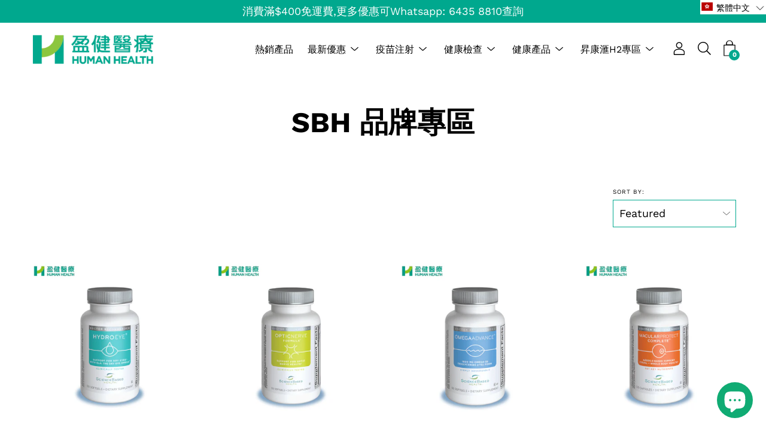

--- FILE ---
content_type: text/html; charset=utf-8
request_url: https://mall.humanhealth.com.hk/collections/sbh-%E5%93%81%E7%89%8C%E5%B0%88%E5%8D%80
body_size: 71443
content:
<!doctype html>
<html class="no-js no-touch" lang="zh-TW">
<head>
	<meta charset="utf-8">
    <meta name="facebook-domain-verification" content="sq7wmcea0gmlwqtnzr9aquoq7m0j51" />
	<meta http-equiv='X-UA-Compatible' content='IE=edge,chrome=1'>
	<meta name="viewport" content="width=device-width, height=device-height, initial-scale=1.0, minimum-scale=1.0">
    <meta name="google-site-verification" content="pk7nrwMG9OFLBTaBN--JpN3cHFwRd-EcuiN-XHd-fNo" />
  	<meta name="google-site-verification" content="lsJiGM71tB5m30Pto2veFa_VPMxJbgvB-34XYfC2BWU" />
	<link rel="canonical" href="https://mall.humanhealth.com.hk/collections/sbh-%e5%93%81%e7%89%8c%e5%b0%88%e5%8d%80" />
	<link rel="prefetch" href="https://mall.humanhealth.com.hk" as="document">
	<link rel="preload" as="style" href="//mall.humanhealth.com.hk/cdn/shop/t/62/assets/theme.css?v=91740475841967341661670925402">
	<link rel="preload" as="font" href="//mall.humanhealth.com.hk/cdn/fonts/work_sans/worksans_n4.b7973b3d07d0ace13de1b1bea9c45759cdbe12cf.woff2" type="font/woff2" crossorigin>
	<link rel="preload" as="font" href="//mall.humanhealth.com.hk/cdn/fonts/work_sans/worksans_n7.e2cf5bd8f2c7e9d30c030f9ea8eafc69f5a92f7b.woff2" type="font/woff2" crossorigin>
	<link rel="preload" as="script" href="//mall.humanhealth.com.hk/cdn/shop/t/62/assets/lazysizes.min.js?v=27862327855797619101646808460">
	<link rel="preload" as="script" href="//mall.humanhealth.com.hk/cdn/shop/t/62/assets/theme.js?v=149527789589107697451689937484">
	<link rel="preload" as="image" href="//mall.humanhealth.com.hk/cdn/shop/t/62/assets/loading.svg?v=12949615357343360751646808460">

	<link rel="dns-prefetch" href="https://cdn.shopify.com">
	<link rel="dns-prefetch" href="https://v.shopify.com">
	<link rel="dns-prefetch" href="https://fonts.googleapis.com" crossorigin>
	<link rel="dns-prefetch" href="https://cdn.shopifycloud.com">
	<link rel="dns-prefetch" href="https://cdnjs.cloudflare.com">
	<link rel="dns-prefetch" href="https://www.google-analytics.com">
	<link rel="preconnect" href="https://fonts.shopifycdn.com" crossorigin>
	<link rel="preconnect" href="https://ajax.googleapis.com">
	<link rel="preconnect" href="https://customjs.s.asaplabs.io">
	<link rel="dns-prefetch" href="https://maps.googleapis.com">
	<link rel="dns-prefetch" href="https://maps.gstatic.com">
	<link rel="dns-prefetch" href="https://monorail-edge.shopifysvc.com"><link rel="shortcut icon" href="//mall.humanhealth.com.hk/cdn/shop/files/favicon_32x32.png?v=1614314264" type="image/png" />
<title>SBH 品牌專區 &ndash; 盈健網店</title><style>
	:root {
		--color-button-primary-bg: #00a88e;
		--color-button-primary-bg-alpha-50: rgba(0, 168, 142, 0.5);
		--color-button-primary-text: #fff;
		--color-button-primary-text-alpha-50: rgba(255, 255, 255, 0.5);
		--color-button-primary-text-alpha-100: #ffffff;

		--color-button-secondary-bg: #8dc63f;
		--color-button-secondary-text:#fff;
		--color-button-secondary-text-alpha-50: rgba(255, 255, 255, 0.5);

		--color-primary-darken: #000000;
		--color-text-body: #000000;
		--color-text-heading: #000000;
		--color-text-light: #000000;
		--color-bg-body: #ffffff;
		--color-bg-body-overlay: rgba(255, 255, 255, 0.75);
		--color-drawer-border: #f2f2f2;
		--color-bg-body-darken: #e6e6e6;
		--color-bg-body-lighten-darken: #e6e6e6;
		--color-accent: #00a88e;
		--color-accent-opposite: #fff;
		--color-border: #00a88e;
		--color-border-alpha-50: rgba(0, 168, 142, 0.5);
		--button-border-radius: 10px;
		--base-text-size: 18px;
		--h1-text-size: 36px;
		--h2-text-size: 28px;
		--h3-text-size: 22px;
		--h4-text-size: 20px;
		--h5-text-size: 16px;
		--h6-text-size: 14px;
		--h1-text-size-mobile: 26px;
		--h2-text-size-mobile: 22.4px;
		--h3-text-size-mobile: 21px;
		--h4-text-size-mobile: 19px;
		--h5-text-size-mobile: 14px;
		--h6-text-size-mobile: 13px;
		--disabled-grey-darken: #c3c3c3;

		--body-font-weight: 400;
		--body-font-weight-bold: 600;

		--heading-font-family: "Work Sans", sans-serif;
		--heading-font-weight: 700;
		--heading-font-style: normal;

		--body-font-family: "Work Sans", sans-serif;
		--body-font-style: normal;

		--breadcrumbs-text-size: 14px;
		--breadcrumbs-text-color: ;
		--breadcrumbs-text-color-hover: #00A88E;

		--button-text-size: 18px;
		--button-border-radius: 10px;
		--button-border-radius-inner: 8px;

		--nav-search-result-width: 25%;

		--product-text-size: 24px;
		--product-media-padding-top: 100%;
		--product-media-background-size: cover;

		--color-bg-body-alpha-25: rgba(255, 255, 255, 0.25);
		--color-bg-body-alpha-35: rgba(255, 255, 255, 0.35);
		--color-bg-body-alpha-60: rgba(255, 255, 255, 0.6);
		--color-bg-body-alpha-65: rgba(255, 255, 255, 0.65);
		--color-bg-body-alpha-85: rgba(255, 255, 255, 0.85);

		--color-text-body-alpha-5: rgba(0, 0, 0, 0.05);
		--color-text-body-alpha-8: rgba(0, 0, 0, 0.08);
		--color-text-body-alpha-10: rgba(0, 0, 0, 0.1);
		--color-text-body-alpha-16: rgba(0, 0, 0, 0.16);
		--color-text-body-alpha-25: rgba(0, 0, 0, 0.25);
		--color-text-body-alpha-55: rgba(0, 0, 0, 0.55);
		--color-text-body-alpha-60: rgba(0, 0, 0, 0.6);

		--main-heading-size: 47.992px;
		--main-heading-size-mobile: 29.4px;
		--main-subheading-size: 19.992px;
		--main-subheading-size-mobile: 15.988px;
		--disclosure-text-size: 14.4px;

		--product-grid-item-title-size: 16.8px;
		--loading-svg: url( "//mall.humanhealth.com.hk/cdn/shop/t/62/assets/loading.svg?v=12949615357343360751646808460" );
		--icon-check: url("//mall.humanhealth.com.hk/cdn/shop/t/62/assets/icon-check.svg?v=164589794629794176451646808458");
		--icon-close: url( "//mall.humanhealth.com.hk/cdn/shop/t/62/assets/icon-close.svg?v=152460236205633315831646808458" );
		--cart-loading-overlay: rgba(255, 255, 255, 0.85) url( "//mall.humanhealth.com.hk/cdn/shop/t/62/assets/loading.svg?v=12949615357343360751646808460" ) no-repeat center center;

	}

	@font-face {
  font-family: "Work Sans";
  font-weight: 700;
  font-style: normal;
  font-display: swap;
  src: url("//mall.humanhealth.com.hk/cdn/fonts/work_sans/worksans_n7.e2cf5bd8f2c7e9d30c030f9ea8eafc69f5a92f7b.woff2") format("woff2"),
       url("//mall.humanhealth.com.hk/cdn/fonts/work_sans/worksans_n7.20f1c80359e7f7b4327b81543e1acb5c32cd03cd.woff") format("woff");
}

	@font-face {
  font-family: "Work Sans";
  font-weight: 400;
  font-style: normal;
  font-display: swap;
  src: url("//mall.humanhealth.com.hk/cdn/fonts/work_sans/worksans_n4.b7973b3d07d0ace13de1b1bea9c45759cdbe12cf.woff2") format("woff2"),
       url("//mall.humanhealth.com.hk/cdn/fonts/work_sans/worksans_n4.cf5ceb1e6d373a9505e637c1aff0a71d0959556d.woff") format("woff");
}

@font-face {
  font-family: "Work Sans";
  font-weight: 900;
  font-style: normal;
  font-display: swap;
  src: url("//mall.humanhealth.com.hk/cdn/fonts/work_sans/worksans_n9.4bea1158977687159ff35b9520eb34f1313023a4.woff2") format("woff2"),
       url("//mall.humanhealth.com.hk/cdn/fonts/work_sans/worksans_n9.6eee75bb5ea8f3fa835861b7ca7ceb0958dae714.woff") format("woff");
}
@font-face {
  font-family: "Work Sans";
  font-weight: 700;
  font-style: italic;
  font-display: swap;
  src: url("//mall.humanhealth.com.hk/cdn/fonts/work_sans/worksans_i7.7cdba6320b03c03dcaa365743a4e0e729fe97e54.woff2") format("woff2"),
       url("//mall.humanhealth.com.hk/cdn/fonts/work_sans/worksans_i7.42a9f4016982495f4c0b0fb3dc64cf8f2d0c3eaa.woff") format("woff");
}
@font-face {
  font-family: "Work Sans";
  font-weight: 900;
  font-style: italic;
  font-display: swap;
  src: url("//mall.humanhealth.com.hk/cdn/fonts/work_sans/worksans_i9.f791746d134475e76b98a8f706c940caf35ca912.woff2") format("woff2"),
       url("//mall.humanhealth.com.hk/cdn/fonts/work_sans/worksans_i9.66c03db74f14104e44d85299ecf4d879622269d3.woff") format("woff");
}
@font-face {
  font-family: "Work Sans";
  font-weight: 700;
  font-style: normal;
  font-display: swap;
  src: url("//mall.humanhealth.com.hk/cdn/fonts/work_sans/worksans_n7.e2cf5bd8f2c7e9d30c030f9ea8eafc69f5a92f7b.woff2") format("woff2"),
       url("//mall.humanhealth.com.hk/cdn/fonts/work_sans/worksans_n7.20f1c80359e7f7b4327b81543e1acb5c32cd03cd.woff") format("woff");
}
@font-face {
  font-family: "Work Sans";
  font-weight: 400;
  font-style: italic;
  font-display: swap;
  src: url("//mall.humanhealth.com.hk/cdn/fonts/work_sans/worksans_i4.16ff51e3e71fc1d09ff97b9ff9ccacbeeb384ec4.woff2") format("woff2"),
       url("//mall.humanhealth.com.hk/cdn/fonts/work_sans/worksans_i4.ed4a1418cba5b7f04f79e4d5c8a5f1a6bd34f23b.woff") format("woff");
}
@font-face {
  font-family: "Work Sans";
  font-weight: 700;
  font-style: italic;
  font-display: swap;
  src: url("//mall.humanhealth.com.hk/cdn/fonts/work_sans/worksans_i7.7cdba6320b03c03dcaa365743a4e0e729fe97e54.woff2") format("woff2"),
       url("//mall.humanhealth.com.hk/cdn/fonts/work_sans/worksans_i7.42a9f4016982495f4c0b0fb3dc64cf8f2d0c3eaa.woff") format("woff");
}
@font-face {
		font-family: 'custom-icons';
		src: url('//mall.humanhealth.com.hk/cdn/shop/t/62/assets/custom-icons.eot?soxx27&v=105145768492176485351646808454');
		src: url('//mall.humanhealth.com.hk/cdn/shop/t/62/assets/custom-icons.eot?soxx27&v=105145768492176485351646808454#iefix') format('embedded-opentype'),
			url('//mall.humanhealth.com.hk/cdn/shop/t/62/assets/custom-icons.ttf?soxx27&v=105531104280739233841646808455') format('truetype'),
			url('//mall.humanhealth.com.hk/cdn/shop/t/62/assets/custom-icons.woff?soxx27&v=67713463087921018711646808456') format('woff'),
			url('//mall.humanhealth.com.hk/cdn/shop/t/62/assets/custom-icons.svg?soxx27&v=123121835392613630221646808455#custom-icons') format('svg');
		font-weight: normal;
		font-style: normal;
		font-display: block;
	}

</style>
<link href="//mall.humanhealth.com.hk/cdn/shop/t/62/assets/theme.css?v=91740475841967341661670925402" rel="stylesheet" type="text/css" media="all" /><link type="text/css" rel="stylesheet" href="//mall.humanhealth.com.hk/cdn/shop/t/62/assets/styles.scss.css?v=88875880456514965881648238895">

	<script type="text/javascript">
		document.documentElement.className = document.documentElement.className.replace('no-js', 'js');

		window.theme = {
			info: {
				name: 'Palo Alto'
			},
			version: '2.8.6'
		};
		window.routes = {
			search_url: "\/search",
			cart_change_url: "\/cart\/change",
			shop_url: "https:\/\/mall.humanhealth.com.hk",
			root_url: "\/",
			cart_url: "\/cart",
			cart_add_url: "\/cart\/add",
			product_recommendations_url: "\/recommendations\/products"
		};
		window.translations = {
			loading: "更多產品",
			load_more: "更多產品",
			add_to_cart: "加入購物車",
			sold_out: "售罄",
			sold_out_html: "售罄",
			on_sale_html: "特價",
			unavailable: "無法供貨",
			zero_qty_error: "Quantity must be greater than 0.",
			cart_title: "購物車",
			cart_empty: "Your cart is currently empty.",
			cart_price: "售價",
			cart_quantity: "數量",
			cart_total: "Total",
			cart_acceptance_error: "You must accept our terms and conditions.",
			continue_shopping: "繼續選購",
			results_one: "result",
			results_other: "results",
			no_results: "No results found",
			view_all: "View all",
			unit_price_separator: "每"
		};
		window.settings = {
			cartType: "drawer",
			gridImageSize: "cover",
			enableInfinityScroll: true,
			enablePaymentButton: false,
			enableReviews: false,
			enableYotpo: false,
			enableAcceptTerms: false,
			yotpoId: "",
			showSaleBadge: false,
			productBadgeStyle: "circle",
			productGridLayout: "padded",
			cartType: "drawer",
			quickButton: "buy",
			mobileMenuBehaviour: "trigger",
		};
		window.lazySizesConfig = {
			loadHidden: false,
			hFac: 0.5,
			expFactor: 2,
			customMedia: {
				'--phone': '(max-width: 640px)',
				'--tablet': '(min-width: 641px) and (max-width: 1023px)',
				'--lap': '(min-width: 1024px)'
			}
		};
		window.PaloAlto = window.PaloAlto || {};
		window.slate = window.slate || {};
		window.moneyFormat = "HKD${{amount}}";
		window.isHeaderTransparent = false;
		window.initialHeaderHeight = 0;
		window.currentWindowWidth = window.innerWidth || document.documentElement.clientWidth;
	</script>
	<script src="//mall.humanhealth.com.hk/cdn/shop/t/62/assets/lazysizes.min.js?v=27862327855797619101646808460" async="async"></script><!-- Collection based -->








<!-- Tag Based -->





 
<script type="text/javascript" src="https://platform-api.sharethis.com/js/sharethis.js#property=5fc0582a8a48f100137b55ba&product=inline-share-buttons" async="async"></script>

	<script src="//mall.humanhealth.com.hk/cdn/shop/t/62/assets/theme.js?v=149527789589107697451689937484" defer="defer"></script>
	<script src="https://ajax.googleapis.com/ajax/libs/jquery/3.6.1/jquery.min.js"></script>
  

	<script>window.performance && window.performance.mark && window.performance.mark('shopify.content_for_header.start');</script><meta name="facebook-domain-verification" content="77wgppugtpgl363nffk73jn4c384f8">
<meta name="facebook-domain-verification" content="kquvf5o79enk4b4xrvthuaicp0248q">
<meta name="google-site-verification" content="w5nXH8wJWXP86_kRxsHchuyKAKC4fotS9qLGFVbk-Vg">
<meta name="google-site-verification" content="X_o656z1H481bKkPNEaTxnKvn2J_lvoo0sm7FM3vy-E">
<meta id="shopify-digital-wallet" name="shopify-digital-wallet" content="/51010470079/digital_wallets/dialog">
<link rel="alternate" type="application/atom+xml" title="Feed" href="/collections/sbh-%E5%93%81%E7%89%8C%E5%B0%88%E5%8D%80.atom" />
<link rel="alternate" hreflang="x-default" href="https://mall.humanhealth.com.hk/collections/sbh-%E5%93%81%E7%89%8C%E5%B0%88%E5%8D%80">
<link rel="alternate" hreflang="zh-Hant" href="https://mall.humanhealth.com.hk/collections/sbh-%E5%93%81%E7%89%8C%E5%B0%88%E5%8D%80">
<link rel="alternate" hreflang="en" href="https://mall.humanhealth.com.hk/en/collections/sbh-%E5%93%81%E7%89%8C%E5%B0%88%E5%8D%80">
<link rel="alternate" hreflang="zh-Hant-HK" href="https://mall.humanhealth.com.hk/collections/sbh-%E5%93%81%E7%89%8C%E5%B0%88%E5%8D%80">
<link rel="alternate" type="application/json+oembed" href="https://mall.humanhealth.com.hk/collections/sbh-%e5%93%81%e7%89%8c%e5%b0%88%e5%8d%80.oembed">
<script async="async" src="/checkouts/internal/preloads.js?locale=zh-HK"></script>
<script id="shopify-features" type="application/json">{"accessToken":"efd43c44263aaabef03cda782f296716","betas":["rich-media-storefront-analytics"],"domain":"mall.humanhealth.com.hk","predictiveSearch":false,"shopId":51010470079,"locale":"zh-tw"}</script>
<script>var Shopify = Shopify || {};
Shopify.shop = "eshophumanhealth.myshopify.com";
Shopify.locale = "zh-TW";
Shopify.currency = {"active":"HKD","rate":"1.0"};
Shopify.country = "HK";
Shopify.theme = {"name":"Dev Working Variant Image Not Change","id":131296821500,"schema_name":"Palo Alto","schema_version":"2.8.6","theme_store_id":777,"role":"main"};
Shopify.theme.handle = "null";
Shopify.theme.style = {"id":null,"handle":null};
Shopify.cdnHost = "mall.humanhealth.com.hk/cdn";
Shopify.routes = Shopify.routes || {};
Shopify.routes.root = "/";</script>
<script type="module">!function(o){(o.Shopify=o.Shopify||{}).modules=!0}(window);</script>
<script>!function(o){function n(){var o=[];function n(){o.push(Array.prototype.slice.apply(arguments))}return n.q=o,n}var t=o.Shopify=o.Shopify||{};t.loadFeatures=n(),t.autoloadFeatures=n()}(window);</script>
<script id="shop-js-analytics" type="application/json">{"pageType":"collection"}</script>
<script defer="defer" async type="module" src="//mall.humanhealth.com.hk/cdn/shopifycloud/shop-js/modules/v2/client.init-shop-cart-sync_BTBdQnDM.zh-TW.esm.js"></script>
<script defer="defer" async type="module" src="//mall.humanhealth.com.hk/cdn/shopifycloud/shop-js/modules/v2/chunk.common_ChTwy-Sr.esm.js"></script>
<script type="module">
  await import("//mall.humanhealth.com.hk/cdn/shopifycloud/shop-js/modules/v2/client.init-shop-cart-sync_BTBdQnDM.zh-TW.esm.js");
await import("//mall.humanhealth.com.hk/cdn/shopifycloud/shop-js/modules/v2/chunk.common_ChTwy-Sr.esm.js");

  window.Shopify.SignInWithShop?.initShopCartSync?.({"fedCMEnabled":true,"windoidEnabled":true});

</script>
<script>(function() {
  var isLoaded = false;
  function asyncLoad() {
    if (isLoaded) return;
    isLoaded = true;
    var urls = ["https:\/\/shop.ysd.hk\/apps\/sfexpress\/scripts\/script.php?shop=eshophumanhealth.myshopify.com","https:\/\/s1.staq-cdn.com\/appointly\/api\/js\/51010470079\/main.js?sId=51010470079\u0026v=FSWUUFWWBMVKW8V4LEA647XA\u0026shop=eshophumanhealth.myshopify.com"];
    for (var i = 0; i < urls.length; i++) {
      var s = document.createElement('script');
      s.type = 'text/javascript';
      s.async = true;
      s.src = urls[i];
      var x = document.getElementsByTagName('script')[0];
      x.parentNode.insertBefore(s, x);
    }
  };
  if(window.attachEvent) {
    window.attachEvent('onload', asyncLoad);
  } else {
    window.addEventListener('load', asyncLoad, false);
  }
})();</script>
<script id="__st">var __st={"a":51010470079,"offset":28800,"reqid":"bf5410f8-a6c9-4c38-bb87-be7041369f32-1768933083","pageurl":"mall.humanhealth.com.hk\/collections\/sbh-%E5%93%81%E7%89%8C%E5%B0%88%E5%8D%80","u":"58619b3abb9c","p":"collection","rtyp":"collection","rid":406239478012};</script>
<script>window.ShopifyPaypalV4VisibilityTracking = true;</script>
<script id="form-persister">!function(){'use strict';const t='contact',e='new_comment',n=[[t,t],['blogs',e],['comments',e],[t,'customer']],o='password',r='form_key',c=['recaptcha-v3-token','g-recaptcha-response','h-captcha-response',o],s=()=>{try{return window.sessionStorage}catch{return}},i='__shopify_v',u=t=>t.elements[r],a=function(){const t=[...n].map((([t,e])=>`form[action*='/${t}']:not([data-nocaptcha='true']) input[name='form_type'][value='${e}']`)).join(',');var e;return e=t,()=>e?[...document.querySelectorAll(e)].map((t=>t.form)):[]}();function m(t){const e=u(t);a().includes(t)&&(!e||!e.value)&&function(t){try{if(!s())return;!function(t){const e=s();if(!e)return;const n=u(t);if(!n)return;const o=n.value;o&&e.removeItem(o)}(t);const e=Array.from(Array(32),(()=>Math.random().toString(36)[2])).join('');!function(t,e){u(t)||t.append(Object.assign(document.createElement('input'),{type:'hidden',name:r})),t.elements[r].value=e}(t,e),function(t,e){const n=s();if(!n)return;const r=[...t.querySelectorAll(`input[type='${o}']`)].map((({name:t})=>t)),u=[...c,...r],a={};for(const[o,c]of new FormData(t).entries())u.includes(o)||(a[o]=c);n.setItem(e,JSON.stringify({[i]:1,action:t.action,data:a}))}(t,e)}catch(e){console.error('failed to persist form',e)}}(t)}const f=t=>{if('true'===t.dataset.persistBound)return;const e=function(t,e){const n=function(t){return'function'==typeof t.submit?t.submit:HTMLFormElement.prototype.submit}(t).bind(t);return function(){let t;return()=>{t||(t=!0,(()=>{try{e(),n()}catch(t){(t=>{console.error('form submit failed',t)})(t)}})(),setTimeout((()=>t=!1),250))}}()}(t,(()=>{m(t)}));!function(t,e){if('function'==typeof t.submit&&'function'==typeof e)try{t.submit=e}catch{}}(t,e),t.addEventListener('submit',(t=>{t.preventDefault(),e()})),t.dataset.persistBound='true'};!function(){function t(t){const e=(t=>{const e=t.target;return e instanceof HTMLFormElement?e:e&&e.form})(t);e&&m(e)}document.addEventListener('submit',t),document.addEventListener('DOMContentLoaded',(()=>{const e=a();for(const t of e)f(t);var n;n=document.body,new window.MutationObserver((t=>{for(const e of t)if('childList'===e.type&&e.addedNodes.length)for(const t of e.addedNodes)1===t.nodeType&&'FORM'===t.tagName&&a().includes(t)&&f(t)})).observe(n,{childList:!0,subtree:!0,attributes:!1}),document.removeEventListener('submit',t)}))}()}();</script>
<script integrity="sha256-4kQ18oKyAcykRKYeNunJcIwy7WH5gtpwJnB7kiuLZ1E=" data-source-attribution="shopify.loadfeatures" defer="defer" src="//mall.humanhealth.com.hk/cdn/shopifycloud/storefront/assets/storefront/load_feature-a0a9edcb.js" crossorigin="anonymous"></script>
<script data-source-attribution="shopify.dynamic_checkout.dynamic.init">var Shopify=Shopify||{};Shopify.PaymentButton=Shopify.PaymentButton||{isStorefrontPortableWallets:!0,init:function(){window.Shopify.PaymentButton.init=function(){};var t=document.createElement("script");t.src="https://mall.humanhealth.com.hk/cdn/shopifycloud/portable-wallets/latest/portable-wallets.zh-tw.js",t.type="module",document.head.appendChild(t)}};
</script>
<script data-source-attribution="shopify.dynamic_checkout.buyer_consent">
  function portableWalletsHideBuyerConsent(e){var t=document.getElementById("shopify-buyer-consent"),n=document.getElementById("shopify-subscription-policy-button");t&&n&&(t.classList.add("hidden"),t.setAttribute("aria-hidden","true"),n.removeEventListener("click",e))}function portableWalletsShowBuyerConsent(e){var t=document.getElementById("shopify-buyer-consent"),n=document.getElementById("shopify-subscription-policy-button");t&&n&&(t.classList.remove("hidden"),t.removeAttribute("aria-hidden"),n.addEventListener("click",e))}window.Shopify?.PaymentButton&&(window.Shopify.PaymentButton.hideBuyerConsent=portableWalletsHideBuyerConsent,window.Shopify.PaymentButton.showBuyerConsent=portableWalletsShowBuyerConsent);
</script>
<script data-source-attribution="shopify.dynamic_checkout.cart.bootstrap">document.addEventListener("DOMContentLoaded",(function(){function t(){return document.querySelector("shopify-accelerated-checkout-cart, shopify-accelerated-checkout")}if(t())Shopify.PaymentButton.init();else{new MutationObserver((function(e,n){t()&&(Shopify.PaymentButton.init(),n.disconnect())})).observe(document.body,{childList:!0,subtree:!0})}}));
</script>

<script>window.performance && window.performance.mark && window.performance.mark('shopify.content_for_header.end');</script>

<!--begin-boost-pfs-filter-css-->
  <link href="//mall.humanhealth.com.hk/cdn/shop/t/62/assets/boost-pfs-init.css?v=77068569774293717351646808493" rel="stylesheet" type="text/css" media="all" />
  <link rel="preload stylesheet" href="//mall.humanhealth.com.hk/cdn/shop/t/62/assets/boost-pfs-general.css?v=172488024870361530701646808493" as="style">
  <link rel="preload stylesheet" href="//mall.humanhealth.com.hk/cdn/shop/t/62/assets/boost-pfs-otp.css?v=2138899393747342291646808493" as="style"><link href="//mall.humanhealth.com.hk/cdn/shop/t/62/assets/boost-pfs-custom.css?v=72672323930184530581678076262" rel="stylesheet" type="text/css" media="all" />
<style data-id="boost-pfs-style" type="text/css">
      .boost-pfs-filter-option-title-text {}

     .boost-pfs-filter-tree-v .boost-pfs-filter-option-title-text:before {}
      .boost-pfs-filter-tree-v .boost-pfs-filter-option.boost-pfs-filter-option-collapsed .boost-pfs-filter-option-title-text:before {}
      .boost-pfs-filter-tree-h .boost-pfs-filter-option-title-heading:before {
        border-right-color: ;
        border-bottom-color: ;
      }

      .boost-pfs-filter-option-content .boost-pfs-filter-option-item-list .boost-pfs-filter-option-item button,
      .boost-pfs-filter-option-content .boost-pfs-filter-option-item-list .boost-pfs-filter-option-item .boost-pfs-filter-button,
      .boost-pfs-filter-option-range-amount input,
      .boost-pfs-filter-tree-v .boost-pfs-filter-refine-by .boost-pfs-filter-refine-by-items .refine-by-item,
      .boost-pfs-filter-refine-by-wrapper-v .boost-pfs-filter-refine-by .boost-pfs-filter-refine-by-items .refine-by-item,
      .boost-pfs-filter-refine-by .boost-pfs-filter-option-title,
      .boost-pfs-filter-refine-by .boost-pfs-filter-refine-by-items .refine-by-item>a,
      .boost-pfs-filter-refine-by>span,
      .boost-pfs-filter-clear,
      .boost-pfs-filter-clear-all{}

      .boost-pfs-filter-option-multi-level-collections .boost-pfs-filter-option-multi-level-list .boost-pfs-filter-option-item .boost-pfs-filter-button-arrow .boost-pfs-arrow:before,
      .boost-pfs-filter-option-multi-level-tag .boost-pfs-filter-option-multi-level-list .boost-pfs-filter-option-item .boost-pfs-filter-button-arrow .boost-pfs-arrow:before {}

      .boost-pfs-filter-refine-by .boost-pfs-filter-refine-by-items .refine-by-item .boost-pfs-filter-clear:before,
      .boost-pfs-filter-refine-by .boost-pfs-filter-refine-by-items .refine-by-item .boost-pfs-filter-clear:after {
        background: ;
      }

      .boost-pfs-filter-tree-mobile-button button,
      .boost-pfs-filter-top-sorting-mobile button {background: rgba(255,255,255,1) !important;}
      .boost-pfs-filter-top-sorting-mobile button>span:after {}
    </style><style data-id="boost-pfs-otp-style" type="text/css">
      .boost-pfs-quickview-btn {background: rgba(255,255,255,1) !important;color: rgba(61,66,70,1) !important;border-color: rgba(255,255,255,1) !important;}
      .boost-pfs-quickview-btn svg {
        fill: rgba(61,66,70,1) !important;
      }
      .boost-pfs-quickview-btn:hover {background: rgba(61,66,70,1) !important;color: rgba(255,255,255,1) !important;border-color: rgba(61,66,70,1) !important;}
      .boost-pfs-quickview-btn:hover svg {
        fill: rgba(255,255,255,1) !important;
      }
      .boost-pfs-addtocart-btn {background: rgba(0,168,142,1) !important;color: rgba(255,255,255,1) !important;border-color: rgba(0,168,142,1) !important;}
      .boost-pfs-addtocart-btn svg {
        fill: rgba(255,255,255,1) !important;
      }
      .boost-pfs-addtocart-btn:hover {background: rgba(255,255,255,1) !important;color: rgba(0,168,142,1) !important;border-color: rgba(0,168,142,1) !important;}
      .boost-pfs-addtocart-btn:hover svg {
        fill: rgba(0,168,142,1) !important;
      }
    </style>
<!--end-boost-pfs-filter-css-->



<!-- AUTO GENERATED BY CODE CUSTOMIZER -->

<!-- END CODE CUSTOMIZER -->
<!-- /snippets/social-meta-tags.liquid -->




<meta property="og:site_name" content="盈健網店">
<meta property="og:url" content="https://mall.humanhealth.com.hk/collections/sbh-%e5%93%81%e7%89%8c%e5%b0%88%e5%8d%80">
<meta property="og:title" content="SBH 品牌專區">
<meta property="og:type" content="product.group">
<meta property="og:description" content="盈健網店由專業團隊為你精選不同類型的體檢計劃，如年檢計劃、癌症指標檢測，疫苗注射，如HPV疫苗、蛇針、流感疫苗，以及各款藥廠級營養補充品及健康產品，全面守護你健康。會員更每月為你送上各式推廣及折扣優惠。">

<meta property="og:image" content="http://mall.humanhealth.com.hk/cdn/shop/files/human-health_1200x1200.png?v=1619752445">
<meta property="og:image:secure_url" content="https://mall.humanhealth.com.hk/cdn/shop/files/human-health_1200x1200.png?v=1619752445">


<meta name="twitter:card" content="summary_large_image">
<meta name="twitter:title" content="SBH 品牌專區">
<meta name="twitter:description" content="盈健網店由專業團隊為你精選不同類型的體檢計劃，如年檢計劃、癌症指標檢測，疫苗注射，如HPV疫苗、蛇針、流感疫苗，以及各款藥廠級營養補充品及健康產品，全面守護你健康。會員更每月為你送上各式推廣及折扣優惠。">
  


<!-- Hotjar Tracking Code for https://mall.humanhealth.com.hk/ -->
<script>
    (function(h,o,t,j,a,r){
        h.hj=h.hj||function(){(h.hj.q=h.hj.q||[]).push(arguments)};
        h._hjSettings={hjid:2552439,hjsv:6};
        a=o.getElementsByTagName('head')[0];
        r=o.createElement('script');r.async=1;
        r.src=t+h._hjSettings.hjid+j+h._hjSettings.hjsv;
        a.appendChild(r);
    })(window,document,'https://static.hotjar.com/c/hotjar-','.js?sv=');
</script>
  
  
<!-- Start of Judge.me Core -->
<link rel="dns-prefetch" href="https://cdn.judge.me/">
<script data-cfasync='false' class='jdgm-settings-script'>window.jdgmSettings={"pagination":5,"disable_web_reviews":false,"badge_no_review_text":"沒有意見","badge_n_reviews_text":"{{ n }} 意見","badge_star_color":"#00a88e","hide_badge_preview_if_no_reviews":true,"badge_hide_text":false,"enforce_center_preview_badge":false,"widget_title":"顧客意見","widget_open_form_text":"寫意見","widget_close_form_text":"取消意見","widget_refresh_page_text":"刷新頁面","widget_summary_text":"根據 {{ number_of_reviews }} 意見","widget_no_review_text":"暫時還沒有評論","widget_name_field_text":"名字","widget_verified_name_field_text":"名字","widget_name_placeholder_text":"輸入你的名字（公開)","widget_required_field_error_text":"這是必需填寫的欄位。","widget_email_field_text":"電子郵件地址","widget_verified_email_field_text":"已驗證電子郵件（私人)","widget_email_placeholder_text":"輸入你的電子郵件（私人）","widget_email_field_error_text":"請輸入有效的電子郵件地址。","widget_rating_field_text":"評分","widget_review_title_field_text":"評論標題","widget_review_title_placeholder_text":"給你的評論一個標題","widget_review_body_field_text":"評論內容","widget_review_body_placeholder_text":"在這裡寫下您的評論","widget_pictures_field_text":" 圖片/影片","widget_submit_review_text":"提交評論","widget_submit_verified_review_text":"提交評論","widget_submit_success_msg_with_auto_publish":"謝謝您的評論!","widget_submit_success_msg_no_auto_publish":"謝謝您的評論!","widget_show_default_reviews_out_of_total_text":"顯示 {{ n_reviews_shown }} 條評論，共 {{ n_reviews }} 條。","widget_show_all_link_text":"顯示全部","widget_show_less_link_text":"顯示較少","widget_author_said_text":"{{ reviewer_name }} 說：","widget_days_text":"{{ n }} 天前","widget_weeks_text":"{{ n }} 週前","widget_months_text":"{{ n }} 個月前","widget_years_text":"{{ n }} 年前","widget_yesterday_text":"昨天","widget_today_text":"今天","widget_replied_text":"\u003e\u003e {{ shop_name }} 回覆：","widget_read_more_text":"了解更多","widget_reviewer_name_as_initial":"all_initials","widget_rating_filter_color":"#00a88e","widget_rating_filter_see_all_text":"查看所有意見","widget_sorting_most_recent_text":"最新","widget_sorting_highest_rating_text":"最高評分","widget_sorting_lowest_rating_text":"最低評分","widget_sorting_with_pictures_text":"只有圖片","widget_sorting_most_helpful_text":"最有幫助","widget_open_question_form_text":"問一個問題","widget_reviews_subtab_text":"評論","widget_questions_subtab_text":"問題","widget_question_label_text":"題","widget_answer_label_text":"回答","widget_question_placeholder_text":"在這裡寫下你的問題","widget_submit_question_text":"提交問題","widget_question_submit_success_text":"謝謝您的問題！我們會通知您。","widget_star_color":"#00a88e","verified_badge_text":"驗證","verified_badge_bg_color":"","verified_badge_text_color":"","verified_badge_placement":"left-of-reviewer-name","widget_review_max_height":"","widget_hide_border":false,"widget_social_share":true,"widget_thumb":false,"widget_review_location_show":false,"widget_location_format":"country_code_only","all_reviews_include_out_of_store_products":true,"all_reviews_out_of_store_text":"（商店外）","all_reviews_pagination":100,"all_reviews_product_name_prefix_text":"關於","enable_review_pictures":true,"enable_question_anwser":false,"widget_theme":"","review_date_format":"mm/dd/yyyy","default_sort_method":"most-recent","widget_product_reviews_subtab_text":"產品評論","widget_shop_reviews_subtab_text":"商店評論","widget_other_products_reviews_text":"其他產品的評論","widget_store_reviews_subtab_text":"商店評論","widget_no_store_reviews_text":"這個商店還沒有收到任何評論","widget_web_restriction_product_reviews_text":"這個產品還沒有收到任何評論","widget_no_items_text":"找不到任何項目","widget_show_more_text":"顯示更多","widget_write_a_store_review_text":"寫商店評論","widget_other_languages_heading":"其他語言的評論","widget_translate_review_text":"將評論翻譯為 {{ language }}","widget_translating_review_text":"翻譯中...","widget_show_original_translation_text":"顯示原文 ({{ language }})","widget_translate_review_failed_text":"無法翻譯評論。","widget_translate_review_retry_text":"重試","widget_translate_review_try_again_later_text":"稍後再試","show_product_url_for_grouped_product":false,"widget_sorting_pictures_first_text":"首先是圖片","show_pictures_on_all_rev_page_mobile":false,"show_pictures_on_all_rev_page_desktop":false,"floating_tab_hide_mobile_install_preference":false,"floating_tab_button_name":"★ 評論","floating_tab_title":"讓客戶為我們說話","floating_tab_button_color":"","floating_tab_button_background_color":"","floating_tab_url":"","floating_tab_url_enabled":false,"floating_tab_tab_style":"text","all_reviews_text_badge_text":"客戶給我們評分 {{ shop.metafields.judgeme.all_reviews_rating | round: 1 }}/5 基於 {{ shop.metafields.judgeme.all_reviews_count }} 評論。","all_reviews_text_badge_text_branded_style":"{{ shop.metafields.judgeme.all_reviews_rating | round: 1 }} 滿分 5 星，基於 {{ shop.metafields.judgeme.all_reviews_count }} 條評論","is_all_reviews_text_badge_a_link":false,"show_stars_for_all_reviews_text_badge":false,"all_reviews_text_badge_url":"","all_reviews_text_style":"text","all_reviews_text_color_style":"judgeme_brand_color","all_reviews_text_color":"#108474","all_reviews_text_show_jm_brand":true,"featured_carousel_show_header":true,"featured_carousel_title":"讓客戶為我們說話","testimonials_carousel_title":"顧客們說","videos_carousel_title":"真實客戶故事","cards_carousel_title":"顧客們說","featured_carousel_count_text":"來自 {{ n }} 條評論","featured_carousel_add_link_to_all_reviews_page":false,"featured_carousel_url":"","featured_carousel_show_images":true,"featured_carousel_autoslide_interval":5,"featured_carousel_arrows_on_the_sides":false,"featured_carousel_height":250,"featured_carousel_width":80,"featured_carousel_image_size":0,"featured_carousel_image_height":250,"featured_carousel_arrow_color":"#eeeeee","verified_count_badge_style":"vintage","verified_count_badge_orientation":"horizontal","verified_count_badge_color_style":"judgeme_brand_color","verified_count_badge_color":"#108474","is_verified_count_badge_a_link":false,"verified_count_badge_url":"","verified_count_badge_show_jm_brand":true,"widget_rating_preset_default":0,"widget_first_sub_tab":"product-reviews","widget_show_histogram":true,"widget_histogram_use_custom_color":true,"widget_pagination_use_custom_color":false,"widget_star_use_custom_color":true,"widget_verified_badge_use_custom_color":false,"widget_write_review_use_custom_color":false,"picture_reminder_submit_button":"Upload Pictures","enable_review_videos":false,"mute_video_by_default":false,"widget_sorting_videos_first_text":"影片第一","widget_review_pending_text":"待審核","featured_carousel_items_for_large_screen":3,"social_share_options_order":"Facebook,Twitter","remove_microdata_snippet":true,"disable_json_ld":false,"enable_json_ld_products":false,"preview_badge_show_question_text":false,"preview_badge_no_question_text":"沒有問題","preview_badge_n_question_text":"{{ number_of_questions }} 個問題","qa_badge_show_icon":false,"qa_badge_position":"same-row","remove_judgeme_branding":true,"widget_add_search_bar":false,"widget_search_bar_placeholder":"搜索意見","widget_sorting_verified_only_text":"僅已驗證","featured_carousel_theme":"default","featured_carousel_show_rating":true,"featured_carousel_show_title":true,"featured_carousel_show_body":true,"featured_carousel_show_date":false,"featured_carousel_show_reviewer":true,"featured_carousel_show_product":false,"featured_carousel_header_background_color":"#108474","featured_carousel_header_text_color":"#ffffff","featured_carousel_name_product_separator":"reviewed","featured_carousel_full_star_background":"#108474","featured_carousel_empty_star_background":"#dadada","featured_carousel_vertical_theme_background":"#f9fafb","featured_carousel_verified_badge_enable":false,"featured_carousel_verified_badge_color":"#108474","featured_carousel_border_style":"round","featured_carousel_review_line_length_limit":3,"featured_carousel_more_reviews_button_text":"閱讀更多評論","featured_carousel_view_product_button_text":"查看產品","all_reviews_page_load_reviews_on":"scroll","all_reviews_page_load_more_text":"加載更多評論","disable_fb_tab_reviews":false,"enable_ajax_cdn_cache":false,"widget_advanced_speed_features":5,"widget_public_name_text":" 公開","default_reviewer_name":"John Smith","default_reviewer_name_has_non_latin":true,"widget_reviewer_anonymous":"匿名","medals_widget_title":"評審獎章","medals_widget_background_color":"#f9fafb","medals_widget_position":"footer_all_pages","medals_widget_border_color":"#f9fafb","medals_widget_verified_text_position":"left","medals_widget_use_monochromatic_version":false,"medals_widget_elements_color":"#108474","show_reviewer_avatar":true,"widget_invalid_yt_video_url_error_text":" 不是 YouTube 影片網址","widget_max_length_field_error_text":"請輸入不超過 {0} 個字符。","widget_show_country_flag":false,"widget_show_collected_via_shop_app":true,"widget_verified_by_shop_badge_style":"light","widget_verified_by_shop_text":"由商店驗證","widget_show_photo_gallery":false,"widget_load_with_code_splitting":true,"widget_ugc_install_preference":false,"widget_ugc_title":"由我們製作，由您分享","widget_ugc_subtitle":"給我們標籤，在我們的頁面上展示您的照片","widget_ugc_arrows_color":"#ffffff","widget_ugc_primary_button_text":"立即購買","widget_ugc_primary_button_background_color":"#108474","widget_ugc_primary_button_text_color":"#ffffff","widget_ugc_primary_button_border_width":"0","widget_ugc_primary_button_border_style":"none","widget_ugc_primary_button_border_color":"#108474","widget_ugc_primary_button_border_radius":"25","widget_ugc_secondary_button_text":"加載更多","widget_ugc_secondary_button_background_color":"#ffffff","widget_ugc_secondary_button_text_color":"#108474","widget_ugc_secondary_button_border_width":"2","widget_ugc_secondary_button_border_style":"solid","widget_ugc_secondary_button_border_color":"#108474","widget_ugc_secondary_button_border_radius":"25","widget_ugc_reviews_button_text":"查看評論","widget_ugc_reviews_button_background_color":"#ffffff","widget_ugc_reviews_button_text_color":"#108474","widget_ugc_reviews_button_border_width":"2","widget_ugc_reviews_button_border_style":"solid","widget_ugc_reviews_button_border_color":"#108474","widget_ugc_reviews_button_border_radius":"25","widget_ugc_reviews_button_link_to":"judgeme-reviews-page","widget_ugc_show_post_date":true,"widget_ugc_max_width":"800","widget_rating_metafield_value_type":true,"widget_primary_color":"#108474","widget_enable_secondary_color":false,"widget_secondary_color":"#edf5f5","widget_summary_average_rating_text":"{{ average_rating }} 滿分 5 分","widget_media_grid_title":"客戶照片和視頻","widget_media_grid_see_more_text":"查看更多","widget_round_style":false,"widget_show_product_medals":true,"widget_verified_by_judgeme_text":"由 Judge.me 驗證","widget_show_store_medals":true,"widget_verified_by_judgeme_text_in_store_medals":"由 Judge.me 驗證","widget_media_field_exceed_quantity_message":"對不起，每條評論我們只能接受 {{ max_media }} 個媒體文件。","widget_media_field_exceed_limit_message":"{{ file_name }} 太大，請選擇小於 {{ size_limit }}MB 的 {{ media_type }}。","widget_review_submitted_text":"評論已提交！","widget_question_submitted_text":"問題已提交！","widget_close_form_text_question":"取消","widget_write_your_answer_here_text":"在此處寫下您的答案","widget_enabled_branded_link":true,"widget_show_collected_by_judgeme":false,"widget_reviewer_name_color":"","widget_write_review_text_color":"","widget_write_review_bg_color":"","widget_collected_by_judgeme_text":"由 Judge.me 收集","widget_pagination_type":"standard","widget_load_more_text":"加載更多","widget_load_more_color":"#108474","widget_full_review_text":"完整評論","widget_read_more_reviews_text":"閱讀更多評論","widget_read_questions_text":"閱讀問題","widget_questions_and_answers_text":"問題與解答","widget_verified_by_text":"驗證者","widget_verified_text":"已驗證","widget_number_of_reviews_text":"{{ number_of_reviews }} 條評論","widget_back_button_text":"返回","widget_next_button_text":"下一步","widget_custom_forms_filter_button":"篩選","custom_forms_style":"vertical","widget_show_review_information":false,"how_reviews_are_collected":"評論是如何收集的？","widget_show_review_keywords":false,"widget_gdpr_statement":"我們如何使用您的數據：只有在必要時，我們才會就您留下的評論與您聯繫。提交評論即表示您同意 Judge.me 的\u003ca href='https://judge.me/terms' target='_blank' rel='nofollow noopener'\u003e條款\u003c/a\u003e、\u003ca href='https://judge.me/privacy' target='_blank' rel='nofollow noopener'\u003e隱私\u003c/a\u003e和\u003ca href='https://judge.me/content-policy' target='_blank' rel='nofollow noopener'\u003e內容\u003c/a\u003e政策。","widget_multilingual_sorting_enabled":false,"widget_translate_review_content_enabled":false,"widget_translate_review_content_method":"manual","popup_widget_review_selection":"automatically_with_pictures","popup_widget_round_border_style":true,"popup_widget_show_title":true,"popup_widget_show_body":true,"popup_widget_show_reviewer":false,"popup_widget_show_product":true,"popup_widget_show_pictures":true,"popup_widget_use_review_picture":true,"popup_widget_show_on_home_page":true,"popup_widget_show_on_product_page":true,"popup_widget_show_on_collection_page":true,"popup_widget_show_on_cart_page":true,"popup_widget_position":"bottom_left","popup_widget_first_review_delay":5,"popup_widget_duration":5,"popup_widget_interval":5,"popup_widget_review_count":5,"popup_widget_hide_on_mobile":true,"review_snippet_widget_round_border_style":true,"review_snippet_widget_card_color":"#FFFFFF","review_snippet_widget_slider_arrows_background_color":"#FFFFFF","review_snippet_widget_slider_arrows_color":"#000000","review_snippet_widget_star_color":"#108474","show_product_variant":false,"all_reviews_product_variant_label_text":"變體：","widget_show_verified_branding":false,"widget_ai_summary_title":"客戶評價","widget_ai_summary_disclaimer":"基於最近客戶評價的AI驅動評價摘要","widget_show_ai_summary":false,"widget_show_ai_summary_bg":false,"widget_show_review_title_input":true,"redirect_reviewers_invited_via_email":"review_widget","request_store_review_after_product_review":false,"request_review_other_products_in_order":false,"review_form_color_scheme":"default","review_form_corner_style":"square","review_form_star_color":{},"review_form_text_color":"#333333","review_form_background_color":"#ffffff","review_form_field_background_color":"#fafafa","review_form_button_color":{},"review_form_button_text_color":"#ffffff","review_form_modal_overlay_color":"#000000","review_content_screen_title_text":"您如何評價這個產品？","review_content_introduction_text":"如果您能分享一些關於您體驗的內容，我們將不勝感激。","store_review_form_title_text":"您如何評價這個商店呢？","store_review_form_introduction_text":"如果您能分享一些關於您體驗的內容，我們將不勝感激。","show_review_guidance_text":true,"one_star_review_guidance_text":"糟糕","five_star_review_guidance_text":"優秀","customer_information_screen_title_text":"關於您","customer_information_introduction_text":"請告訴我們更多關於您的信息。","custom_questions_screen_title_text":"您的體驗詳情","custom_questions_introduction_text":"以下是幾個問題，幫助我們更了解您的體驗。","review_submitted_screen_title_text":"感謝您的評價！","review_submitted_screen_thank_you_text":"我們正在處理中，很快就會在商店中顯示。","review_submitted_screen_email_verification_text":"請點擊我們剛發送給您的連結來確認您的電子郵件。這有助於我們保持評價的真實性。","review_submitted_request_store_review_text":"您想與我們分享您的購物體驗嗎？","review_submitted_review_other_products_text":"您想評價這些產品嗎？","store_review_screen_title_text":"您想與我們分享您的購物體驗嗎？","store_review_introduction_text":"我們重視您的反饋，並使用它來改進。請分享您對我們的任何想法或建議。","reviewer_media_screen_title_picture_text":"分享照片","reviewer_media_introduction_picture_text":"上傳照片以支持您的評論。","reviewer_media_screen_title_video_text":"分享影片","reviewer_media_introduction_video_text":"上傳影片以支持您的評論。","reviewer_media_screen_title_picture_or_video_text":"分享照片或影片","reviewer_media_introduction_picture_or_video_text":"上傳照片或影片以支持您的評論。","reviewer_media_youtube_url_text":"在此貼上您的 Youtube URL","advanced_settings_next_step_button_text":"下一步","advanced_settings_close_review_button_text":"關閉","modal_write_review_flow":false,"write_review_flow_required_text":"必填","write_review_flow_privacy_message_text":"我們重視您的隱私。","write_review_flow_anonymous_text":"匿名評論","write_review_flow_visibility_text":"這對其他客戶不可見。","write_review_flow_multiple_selection_help_text":"選擇任意數量","write_review_flow_single_selection_help_text":"選擇一個選項","write_review_flow_required_field_error_text":"此欄位為必填項","write_review_flow_invalid_email_error_text":"請輸入有效的電子郵件地址","write_review_flow_max_length_error_text":"最多 {{ max_length }} 個字符。","write_review_flow_media_upload_text":"\u003cb\u003e點擊上傳\u003c/b\u003e或拖放","write_review_flow_gdpr_statement":"如有必要，我們只會就您的評論與您聯繫。提交評論即表示您同意我們的\u003ca href='https://judge.me/terms' target='_blank' rel='nofollow noopener'\u003e條款與條件\u003c/a\u003e和\u003ca href='https://judge.me/privacy' target='_blank' rel='nofollow noopener'\u003e隱私政策\u003c/a\u003e。","rating_only_reviews_enabled":false,"show_negative_reviews_help_screen":false,"new_review_flow_help_screen_rating_threshold":3,"negative_review_resolution_screen_title_text":"告訴我們更多","negative_review_resolution_text":"您的體驗對我們很重要。如果您的購買有任何問題，我們隨時為您提供協助。請隨時聯繫我們，我們很樂意有機會糾正問題。","negative_review_resolution_button_text":"聯繫我們","negative_review_resolution_proceed_with_review_text":"留下評論","negative_review_resolution_subject":"來自 {{ shop_name }} 的購買問題。{{ order_name }}","preview_badge_collection_page_install_status":false,"widget_review_custom_css":"","preview_badge_custom_css":"","preview_badge_stars_count":"5-stars","featured_carousel_custom_css":"","floating_tab_custom_css":"","all_reviews_widget_custom_css":"","medals_widget_custom_css":"","verified_badge_custom_css":"","all_reviews_text_custom_css":"","transparency_badges_collected_via_store_invite":false,"transparency_badges_from_another_provider":false,"transparency_badges_collected_from_store_visitor":false,"transparency_badges_collected_by_verified_review_provider":false,"transparency_badges_earned_reward":false,"transparency_badges_collected_via_store_invite_text":"評論通過商店邀請收集","transparency_badges_from_another_provider_text":"評論從另一個提供者收集","transparency_badges_collected_from_store_visitor_text":"評論從商店訪客收集","transparency_badges_written_in_google_text":"評論寫在 Google","transparency_badges_written_in_etsy_text":"評論寫在 Etsy","transparency_badges_written_in_shop_app_text":"評論寫在 Shop App","transparency_badges_earned_reward_text":"評論獲得了獎勵，以換取未來的訂單","product_review_widget_per_page":10,"widget_store_review_label_text":"商店評價","checkout_comment_extension_title_on_product_page":"Customer Comments","checkout_comment_extension_num_latest_comment_show":5,"checkout_comment_extension_format":"name_and_timestamp","checkout_comment_customer_name":"last_initial","checkout_comment_comment_notification":true,"preview_badge_collection_page_install_preference":false,"preview_badge_home_page_install_preference":false,"preview_badge_product_page_install_preference":true,"review_widget_install_preference":"","review_carousel_install_preference":false,"floating_reviews_tab_install_preference":"none","verified_reviews_count_badge_install_preference":false,"all_reviews_text_install_preference":false,"review_widget_best_location":true,"judgeme_medals_install_preference":false,"review_widget_revamp_enabled":false,"review_widget_qna_enabled":false,"review_widget_header_theme":"minimal","review_widget_widget_title_enabled":true,"review_widget_header_text_size":"medium","review_widget_header_text_weight":"regular","review_widget_average_rating_style":"compact","review_widget_bar_chart_enabled":true,"review_widget_bar_chart_type":"numbers","review_widget_bar_chart_style":"standard","review_widget_expanded_media_gallery_enabled":false,"review_widget_reviews_section_theme":"standard","review_widget_image_style":"thumbnails","review_widget_review_image_ratio":"square","review_widget_stars_size":"medium","review_widget_verified_badge":"standard_text","review_widget_review_title_text_size":"medium","review_widget_review_text_size":"medium","review_widget_review_text_length":"medium","review_widget_number_of_columns_desktop":3,"review_widget_carousel_transition_speed":5,"review_widget_custom_questions_answers_display":"always","review_widget_button_text_color":"#FFFFFF","review_widget_text_color":"#000000","review_widget_lighter_text_color":"#7B7B7B","review_widget_corner_styling":"soft","review_widget_review_word_singular":"評論","review_widget_review_word_plural":"評論","review_widget_voting_label":"有幫助嗎？","review_widget_shop_reply_label":"來自{{ shop_name }}的回覆：","review_widget_filters_title":"篩選器","qna_widget_question_word_singular":"問題","qna_widget_question_word_plural":"問題","qna_widget_answer_reply_label":"來自{{ answerer_name }}的回覆：","qna_content_screen_title_text":"詢問這個產品","qna_widget_question_required_field_error_text":"請輸入您的問題。","qna_widget_flow_gdpr_statement":"我們只會就您的問題與您聯繫，如果需要。通過提交您的問題，您同意我們的\u003ca href='https://judge.me/terms' target='_blank' rel='nofollow noopener'\u003e條款與條件\u003c/a\u003e和\u003ca href='https://judge.me/privacy' target='_blank' rel='nofollow noopener'\u003e隱私政策\u003c/a\u003e。","qna_widget_question_submitted_text":"感謝您的問題！","qna_widget_close_form_text_question":"關閉","qna_widget_question_submit_success_text":"我們將透過電子郵件通知您，當我們回答您的問題時。","all_reviews_widget_v2025_enabled":false,"all_reviews_widget_v2025_header_theme":"default","all_reviews_widget_v2025_widget_title_enabled":true,"all_reviews_widget_v2025_header_text_size":"medium","all_reviews_widget_v2025_header_text_weight":"regular","all_reviews_widget_v2025_average_rating_style":"compact","all_reviews_widget_v2025_bar_chart_enabled":true,"all_reviews_widget_v2025_bar_chart_type":"numbers","all_reviews_widget_v2025_bar_chart_style":"standard","all_reviews_widget_v2025_expanded_media_gallery_enabled":false,"all_reviews_widget_v2025_show_store_medals":true,"all_reviews_widget_v2025_show_photo_gallery":true,"all_reviews_widget_v2025_show_review_keywords":false,"all_reviews_widget_v2025_show_ai_summary":false,"all_reviews_widget_v2025_show_ai_summary_bg":false,"all_reviews_widget_v2025_add_search_bar":false,"all_reviews_widget_v2025_default_sort_method":"most-recent","all_reviews_widget_v2025_reviews_per_page":10,"all_reviews_widget_v2025_reviews_section_theme":"default","all_reviews_widget_v2025_image_style":"thumbnails","all_reviews_widget_v2025_review_image_ratio":"square","all_reviews_widget_v2025_stars_size":"medium","all_reviews_widget_v2025_verified_badge":"bold_badge","all_reviews_widget_v2025_review_title_text_size":"medium","all_reviews_widget_v2025_review_text_size":"medium","all_reviews_widget_v2025_review_text_length":"medium","all_reviews_widget_v2025_number_of_columns_desktop":3,"all_reviews_widget_v2025_carousel_transition_speed":5,"all_reviews_widget_v2025_custom_questions_answers_display":"always","all_reviews_widget_v2025_show_product_variant":false,"all_reviews_widget_v2025_show_reviewer_avatar":true,"all_reviews_widget_v2025_reviewer_name_as_initial":"","all_reviews_widget_v2025_review_location_show":false,"all_reviews_widget_v2025_location_format":"","all_reviews_widget_v2025_show_country_flag":false,"all_reviews_widget_v2025_verified_by_shop_badge_style":"light","all_reviews_widget_v2025_social_share":false,"all_reviews_widget_v2025_social_share_options_order":"Facebook,Twitter,LinkedIn,Pinterest","all_reviews_widget_v2025_pagination_type":"standard","all_reviews_widget_v2025_button_text_color":"#FFFFFF","all_reviews_widget_v2025_text_color":"#000000","all_reviews_widget_v2025_lighter_text_color":"#7B7B7B","all_reviews_widget_v2025_corner_styling":"soft","all_reviews_widget_v2025_title":"顧客評價","all_reviews_widget_v2025_ai_summary_title":"顧客對這家店鋪的評價","all_reviews_widget_v2025_no_review_text":"成為第一個撰寫評價的人","platform":"shopify","branding_url":"https://app.judge.me/reviews/stores/mall.humanhealth.com.hk","branding_text":"由 Judge.me 提供支持","locale":"en","reply_name":"盈健網店","widget_version":"3.0","footer":true,"autopublish":false,"review_dates":true,"enable_custom_form":false,"shop_use_review_site":true,"shop_locale":"zh-tw","enable_multi_locales_translations":true,"show_review_title_input":true,"review_verification_email_status":"never","can_be_branded":false,"reply_name_text":"盈健網店"};</script> <style class='jdgm-settings-style'>﻿.jdgm-xx{left:0}:root{--jdgm-primary-color: #108474;--jdgm-secondary-color: rgba(16,132,116,0.1);--jdgm-star-color: #00a88e;--jdgm-write-review-text-color: white;--jdgm-write-review-bg-color: #108474;--jdgm-paginate-color: #108474;--jdgm-border-radius: 0;--jdgm-reviewer-name-color: #108474}.jdgm-histogram__bar-content{background-color:#00a88e}.jdgm-rev[data-verified-buyer=true] .jdgm-rev__icon.jdgm-rev__icon:after,.jdgm-rev__buyer-badge.jdgm-rev__buyer-badge{color:white;background-color:#108474}.jdgm-review-widget--small .jdgm-gallery.jdgm-gallery .jdgm-gallery__thumbnail-link:nth-child(8) .jdgm-gallery__thumbnail-wrapper.jdgm-gallery__thumbnail-wrapper:before{content:"查看更多"}@media only screen and (min-width: 768px){.jdgm-gallery.jdgm-gallery .jdgm-gallery__thumbnail-link:nth-child(8) .jdgm-gallery__thumbnail-wrapper.jdgm-gallery__thumbnail-wrapper:before{content:"查看更多"}}.jdgm-preview-badge .jdgm-star.jdgm-star{color:#00a88e}.jdgm-prev-badge[data-average-rating='0.00']{display:none !important}.jdgm-author-fullname{display:none !important}.jdgm-author-last-initial{display:none !important}.jdgm-rev-widg__title{visibility:hidden}.jdgm-rev-widg__summary-text{visibility:hidden}.jdgm-prev-badge__text{visibility:hidden}.jdgm-rev__prod-link-prefix:before{content:'關於'}.jdgm-rev__variant-label:before{content:'變體：'}.jdgm-rev__out-of-store-text:before{content:'（商店外）'}@media only screen and (min-width: 768px){.jdgm-rev__pics .jdgm-rev_all-rev-page-picture-separator,.jdgm-rev__pics .jdgm-rev__product-picture{display:none}}@media only screen and (max-width: 768px){.jdgm-rev__pics .jdgm-rev_all-rev-page-picture-separator,.jdgm-rev__pics .jdgm-rev__product-picture{display:none}}.jdgm-preview-badge[data-template="collection"]{display:none !important}.jdgm-preview-badge[data-template="index"]{display:none !important}.jdgm-verified-count-badget[data-from-snippet="true"]{display:none !important}.jdgm-carousel-wrapper[data-from-snippet="true"]{display:none !important}.jdgm-all-reviews-text[data-from-snippet="true"]{display:none !important}.jdgm-medals-section[data-from-snippet="true"]{display:none !important}.jdgm-ugc-media-wrapper[data-from-snippet="true"]{display:none !important}.jdgm-rev__transparency-badge[data-badge-type="review_collected_via_store_invitation"]{display:none !important}.jdgm-rev__transparency-badge[data-badge-type="review_collected_from_another_provider"]{display:none !important}.jdgm-rev__transparency-badge[data-badge-type="review_collected_from_store_visitor"]{display:none !important}.jdgm-rev__transparency-badge[data-badge-type="review_written_in_etsy"]{display:none !important}.jdgm-rev__transparency-badge[data-badge-type="review_written_in_google_business"]{display:none !important}.jdgm-rev__transparency-badge[data-badge-type="review_written_in_shop_app"]{display:none !important}.jdgm-rev__transparency-badge[data-badge-type="review_earned_for_future_purchase"]{display:none !important}.jdgm-review-snippet-widget .jdgm-rev-snippet-widget__cards-container .jdgm-rev-snippet-card{border-radius:8px;background:#fff}.jdgm-review-snippet-widget .jdgm-rev-snippet-widget__cards-container .jdgm-rev-snippet-card__rev-rating .jdgm-star{color:#108474}.jdgm-review-snippet-widget .jdgm-rev-snippet-widget__prev-btn,.jdgm-review-snippet-widget .jdgm-rev-snippet-widget__next-btn{border-radius:50%;background:#fff}.jdgm-review-snippet-widget .jdgm-rev-snippet-widget__prev-btn>svg,.jdgm-review-snippet-widget .jdgm-rev-snippet-widget__next-btn>svg{fill:#000}.jdgm-full-rev-modal.rev-snippet-widget .jm-mfp-container .jm-mfp-content,.jdgm-full-rev-modal.rev-snippet-widget .jm-mfp-container .jdgm-full-rev__icon,.jdgm-full-rev-modal.rev-snippet-widget .jm-mfp-container .jdgm-full-rev__pic-img,.jdgm-full-rev-modal.rev-snippet-widget .jm-mfp-container .jdgm-full-rev__reply{border-radius:8px}.jdgm-full-rev-modal.rev-snippet-widget .jm-mfp-container .jdgm-full-rev[data-verified-buyer="true"] .jdgm-full-rev__icon::after{border-radius:8px}.jdgm-full-rev-modal.rev-snippet-widget .jm-mfp-container .jdgm-full-rev .jdgm-rev__buyer-badge{border-radius:calc( 8px / 2 )}.jdgm-full-rev-modal.rev-snippet-widget .jm-mfp-container .jdgm-full-rev .jdgm-full-rev__replier::before{content:'盈健網店'}.jdgm-full-rev-modal.rev-snippet-widget .jm-mfp-container .jdgm-full-rev .jdgm-full-rev__product-button{border-radius:calc( 8px * 6 )}
</style> <style class='jdgm-settings-style'></style>

  
  
  
  <style class='jdgm-miracle-styles'>
  @-webkit-keyframes jdgm-spin{0%{-webkit-transform:rotate(0deg);-ms-transform:rotate(0deg);transform:rotate(0deg)}100%{-webkit-transform:rotate(359deg);-ms-transform:rotate(359deg);transform:rotate(359deg)}}@keyframes jdgm-spin{0%{-webkit-transform:rotate(0deg);-ms-transform:rotate(0deg);transform:rotate(0deg)}100%{-webkit-transform:rotate(359deg);-ms-transform:rotate(359deg);transform:rotate(359deg)}}@font-face{font-family:'JudgemeStar';src:url("[data-uri]") format("woff");font-weight:normal;font-style:normal}.jdgm-star{font-family:'JudgemeStar';display:inline !important;text-decoration:none !important;padding:0 4px 0 0 !important;margin:0 !important;font-weight:bold;opacity:1;-webkit-font-smoothing:antialiased;-moz-osx-font-smoothing:grayscale}.jdgm-star:hover{opacity:1}.jdgm-star:last-of-type{padding:0 !important}.jdgm-star.jdgm--on:before{content:"\e000"}.jdgm-star.jdgm--off:before{content:"\e001"}.jdgm-star.jdgm--half:before{content:"\e002"}.jdgm-widget *{margin:0;line-height:1.4;-webkit-box-sizing:border-box;-moz-box-sizing:border-box;box-sizing:border-box;-webkit-overflow-scrolling:touch}.jdgm-hidden{display:none !important;visibility:hidden !important}.jdgm-temp-hidden{display:none}.jdgm-spinner{width:40px;height:40px;margin:auto;border-radius:50%;border-top:2px solid #eee;border-right:2px solid #eee;border-bottom:2px solid #eee;border-left:2px solid #ccc;-webkit-animation:jdgm-spin 0.8s infinite linear;animation:jdgm-spin 0.8s infinite linear}.jdgm-prev-badge{display:block !important}

</style>


  
  
   


<script data-cfasync='false' class='jdgm-script'>
!function(e){window.jdgm=window.jdgm||{},jdgm.CDN_HOST="https://cdn.judge.me/",
jdgm.docReady=function(d){(e.attachEvent?"complete"===e.readyState:"loading"!==e.readyState)?
setTimeout(d,0):e.addEventListener("DOMContentLoaded",d)},jdgm.loadCSS=function(d,t,o,s){
!o&&jdgm.loadCSS.requestedUrls.indexOf(d)>=0||(jdgm.loadCSS.requestedUrls.push(d),
(s=e.createElement("link")).rel="stylesheet",s.class="jdgm-stylesheet",s.media="nope!",
s.href=d,s.onload=function(){this.media="all",t&&setTimeout(t)},e.body.appendChild(s))},
jdgm.loadCSS.requestedUrls=[],jdgm.loadJS=function(e,d){var t=new XMLHttpRequest;
t.onreadystatechange=function(){4===t.readyState&&(Function(t.response)(),d&&d(t.response))},
t.open("GET",e),t.send()},jdgm.docReady((function(){(window.jdgmLoadCSS||e.querySelectorAll(
".jdgm-widget, .jdgm-all-reviews-page").length>0)&&(jdgmSettings.widget_load_with_code_splitting?
parseFloat(jdgmSettings.widget_version)>=3?jdgm.loadCSS(jdgm.CDN_HOST+"widget_v3/base.css"):
jdgm.loadCSS(jdgm.CDN_HOST+"widget/base.css"):jdgm.loadCSS(jdgm.CDN_HOST+"shopify_v2.css"),
jdgm.loadJS(jdgm.CDN_HOST+"loader.js"))}))}(document);
</script>

<noscript><link rel="stylesheet" type="text/css" media="all" href="https://cdn.judge.me/shopify_v2.css"></noscript>
<!-- End of Judge.me Core -->


<!-- BEGIN app block: shopify://apps/klaviyo-email-marketing-sms/blocks/klaviyo-onsite-embed/2632fe16-c075-4321-a88b-50b567f42507 -->












  <script async src="https://static.klaviyo.com/onsite/js/ULDYBt/klaviyo.js?company_id=ULDYBt"></script>
  <script>!function(){if(!window.klaviyo){window._klOnsite=window._klOnsite||[];try{window.klaviyo=new Proxy({},{get:function(n,i){return"push"===i?function(){var n;(n=window._klOnsite).push.apply(n,arguments)}:function(){for(var n=arguments.length,o=new Array(n),w=0;w<n;w++)o[w]=arguments[w];var t="function"==typeof o[o.length-1]?o.pop():void 0,e=new Promise((function(n){window._klOnsite.push([i].concat(o,[function(i){t&&t(i),n(i)}]))}));return e}}})}catch(n){window.klaviyo=window.klaviyo||[],window.klaviyo.push=function(){var n;(n=window._klOnsite).push.apply(n,arguments)}}}}();</script>

  




  <script>
    window.klaviyoReviewsProductDesignMode = false
  </script>







<!-- END app block --><!-- BEGIN app block: shopify://apps/judge-me-reviews/blocks/judgeme_core/61ccd3b1-a9f2-4160-9fe9-4fec8413e5d8 --><!-- Start of Judge.me Core -->






<link rel="dns-prefetch" href="https://cdnwidget.judge.me">
<link rel="dns-prefetch" href="https://cdn.judge.me">
<link rel="dns-prefetch" href="https://cdn1.judge.me">
<link rel="dns-prefetch" href="https://api.judge.me">

<script data-cfasync='false' class='jdgm-settings-script'>window.jdgmSettings={"pagination":5,"disable_web_reviews":false,"badge_no_review_text":"沒有意見","badge_n_reviews_text":"{{ n }} 意見","badge_star_color":"#00a88e","hide_badge_preview_if_no_reviews":true,"badge_hide_text":false,"enforce_center_preview_badge":false,"widget_title":"顧客意見","widget_open_form_text":"寫意見","widget_close_form_text":"取消意見","widget_refresh_page_text":"刷新頁面","widget_summary_text":"根據 {{ number_of_reviews }} 意見","widget_no_review_text":"暫時還沒有評論","widget_name_field_text":"名字","widget_verified_name_field_text":"名字","widget_name_placeholder_text":"輸入你的名字（公開)","widget_required_field_error_text":"這是必需填寫的欄位。","widget_email_field_text":"電子郵件地址","widget_verified_email_field_text":"已驗證電子郵件（私人)","widget_email_placeholder_text":"輸入你的電子郵件（私人）","widget_email_field_error_text":"請輸入有效的電子郵件地址。","widget_rating_field_text":"評分","widget_review_title_field_text":"評論標題","widget_review_title_placeholder_text":"給你的評論一個標題","widget_review_body_field_text":"評論內容","widget_review_body_placeholder_text":"在這裡寫下您的評論","widget_pictures_field_text":" 圖片/影片","widget_submit_review_text":"提交評論","widget_submit_verified_review_text":"提交評論","widget_submit_success_msg_with_auto_publish":"謝謝您的評論!","widget_submit_success_msg_no_auto_publish":"謝謝您的評論!","widget_show_default_reviews_out_of_total_text":"顯示 {{ n_reviews_shown }} 條評論，共 {{ n_reviews }} 條。","widget_show_all_link_text":"顯示全部","widget_show_less_link_text":"顯示較少","widget_author_said_text":"{{ reviewer_name }} 說：","widget_days_text":"{{ n }} 天前","widget_weeks_text":"{{ n }} 週前","widget_months_text":"{{ n }} 個月前","widget_years_text":"{{ n }} 年前","widget_yesterday_text":"昨天","widget_today_text":"今天","widget_replied_text":"\u003e\u003e {{ shop_name }} 回覆：","widget_read_more_text":"了解更多","widget_reviewer_name_as_initial":"all_initials","widget_rating_filter_color":"#00a88e","widget_rating_filter_see_all_text":"查看所有意見","widget_sorting_most_recent_text":"最新","widget_sorting_highest_rating_text":"最高評分","widget_sorting_lowest_rating_text":"最低評分","widget_sorting_with_pictures_text":"只有圖片","widget_sorting_most_helpful_text":"最有幫助","widget_open_question_form_text":"問一個問題","widget_reviews_subtab_text":"評論","widget_questions_subtab_text":"問題","widget_question_label_text":"題","widget_answer_label_text":"回答","widget_question_placeholder_text":"在這裡寫下你的問題","widget_submit_question_text":"提交問題","widget_question_submit_success_text":"謝謝您的問題！我們會通知您。","widget_star_color":"#00a88e","verified_badge_text":"驗證","verified_badge_bg_color":"","verified_badge_text_color":"","verified_badge_placement":"left-of-reviewer-name","widget_review_max_height":"","widget_hide_border":false,"widget_social_share":true,"widget_thumb":false,"widget_review_location_show":false,"widget_location_format":"country_code_only","all_reviews_include_out_of_store_products":true,"all_reviews_out_of_store_text":"（商店外）","all_reviews_pagination":100,"all_reviews_product_name_prefix_text":"關於","enable_review_pictures":true,"enable_question_anwser":false,"widget_theme":"","review_date_format":"mm/dd/yyyy","default_sort_method":"most-recent","widget_product_reviews_subtab_text":"產品評論","widget_shop_reviews_subtab_text":"商店評論","widget_other_products_reviews_text":"其他產品的評論","widget_store_reviews_subtab_text":"商店評論","widget_no_store_reviews_text":"這個商店還沒有收到任何評論","widget_web_restriction_product_reviews_text":"這個產品還沒有收到任何評論","widget_no_items_text":"找不到任何項目","widget_show_more_text":"顯示更多","widget_write_a_store_review_text":"寫商店評論","widget_other_languages_heading":"其他語言的評論","widget_translate_review_text":"將評論翻譯為 {{ language }}","widget_translating_review_text":"翻譯中...","widget_show_original_translation_text":"顯示原文 ({{ language }})","widget_translate_review_failed_text":"無法翻譯評論。","widget_translate_review_retry_text":"重試","widget_translate_review_try_again_later_text":"稍後再試","show_product_url_for_grouped_product":false,"widget_sorting_pictures_first_text":"首先是圖片","show_pictures_on_all_rev_page_mobile":false,"show_pictures_on_all_rev_page_desktop":false,"floating_tab_hide_mobile_install_preference":false,"floating_tab_button_name":"★ 評論","floating_tab_title":"讓客戶為我們說話","floating_tab_button_color":"","floating_tab_button_background_color":"","floating_tab_url":"","floating_tab_url_enabled":false,"floating_tab_tab_style":"text","all_reviews_text_badge_text":"客戶給我們評分 {{ shop.metafields.judgeme.all_reviews_rating | round: 1 }}/5 基於 {{ shop.metafields.judgeme.all_reviews_count }} 評論。","all_reviews_text_badge_text_branded_style":"{{ shop.metafields.judgeme.all_reviews_rating | round: 1 }} 滿分 5 星，基於 {{ shop.metafields.judgeme.all_reviews_count }} 條評論","is_all_reviews_text_badge_a_link":false,"show_stars_for_all_reviews_text_badge":false,"all_reviews_text_badge_url":"","all_reviews_text_style":"text","all_reviews_text_color_style":"judgeme_brand_color","all_reviews_text_color":"#108474","all_reviews_text_show_jm_brand":true,"featured_carousel_show_header":true,"featured_carousel_title":"讓客戶為我們說話","testimonials_carousel_title":"顧客們說","videos_carousel_title":"真實客戶故事","cards_carousel_title":"顧客們說","featured_carousel_count_text":"來自 {{ n }} 條評論","featured_carousel_add_link_to_all_reviews_page":false,"featured_carousel_url":"","featured_carousel_show_images":true,"featured_carousel_autoslide_interval":5,"featured_carousel_arrows_on_the_sides":false,"featured_carousel_height":250,"featured_carousel_width":80,"featured_carousel_image_size":0,"featured_carousel_image_height":250,"featured_carousel_arrow_color":"#eeeeee","verified_count_badge_style":"vintage","verified_count_badge_orientation":"horizontal","verified_count_badge_color_style":"judgeme_brand_color","verified_count_badge_color":"#108474","is_verified_count_badge_a_link":false,"verified_count_badge_url":"","verified_count_badge_show_jm_brand":true,"widget_rating_preset_default":0,"widget_first_sub_tab":"product-reviews","widget_show_histogram":true,"widget_histogram_use_custom_color":true,"widget_pagination_use_custom_color":false,"widget_star_use_custom_color":true,"widget_verified_badge_use_custom_color":false,"widget_write_review_use_custom_color":false,"picture_reminder_submit_button":"Upload Pictures","enable_review_videos":false,"mute_video_by_default":false,"widget_sorting_videos_first_text":"影片第一","widget_review_pending_text":"待審核","featured_carousel_items_for_large_screen":3,"social_share_options_order":"Facebook,Twitter","remove_microdata_snippet":true,"disable_json_ld":false,"enable_json_ld_products":false,"preview_badge_show_question_text":false,"preview_badge_no_question_text":"沒有問題","preview_badge_n_question_text":"{{ number_of_questions }} 個問題","qa_badge_show_icon":false,"qa_badge_position":"same-row","remove_judgeme_branding":true,"widget_add_search_bar":false,"widget_search_bar_placeholder":"搜索意見","widget_sorting_verified_only_text":"僅已驗證","featured_carousel_theme":"default","featured_carousel_show_rating":true,"featured_carousel_show_title":true,"featured_carousel_show_body":true,"featured_carousel_show_date":false,"featured_carousel_show_reviewer":true,"featured_carousel_show_product":false,"featured_carousel_header_background_color":"#108474","featured_carousel_header_text_color":"#ffffff","featured_carousel_name_product_separator":"reviewed","featured_carousel_full_star_background":"#108474","featured_carousel_empty_star_background":"#dadada","featured_carousel_vertical_theme_background":"#f9fafb","featured_carousel_verified_badge_enable":false,"featured_carousel_verified_badge_color":"#108474","featured_carousel_border_style":"round","featured_carousel_review_line_length_limit":3,"featured_carousel_more_reviews_button_text":"閱讀更多評論","featured_carousel_view_product_button_text":"查看產品","all_reviews_page_load_reviews_on":"scroll","all_reviews_page_load_more_text":"加載更多評論","disable_fb_tab_reviews":false,"enable_ajax_cdn_cache":false,"widget_advanced_speed_features":5,"widget_public_name_text":" 公開","default_reviewer_name":"John Smith","default_reviewer_name_has_non_latin":true,"widget_reviewer_anonymous":"匿名","medals_widget_title":"評審獎章","medals_widget_background_color":"#f9fafb","medals_widget_position":"footer_all_pages","medals_widget_border_color":"#f9fafb","medals_widget_verified_text_position":"left","medals_widget_use_monochromatic_version":false,"medals_widget_elements_color":"#108474","show_reviewer_avatar":true,"widget_invalid_yt_video_url_error_text":" 不是 YouTube 影片網址","widget_max_length_field_error_text":"請輸入不超過 {0} 個字符。","widget_show_country_flag":false,"widget_show_collected_via_shop_app":true,"widget_verified_by_shop_badge_style":"light","widget_verified_by_shop_text":"由商店驗證","widget_show_photo_gallery":false,"widget_load_with_code_splitting":true,"widget_ugc_install_preference":false,"widget_ugc_title":"由我們製作，由您分享","widget_ugc_subtitle":"給我們標籤，在我們的頁面上展示您的照片","widget_ugc_arrows_color":"#ffffff","widget_ugc_primary_button_text":"立即購買","widget_ugc_primary_button_background_color":"#108474","widget_ugc_primary_button_text_color":"#ffffff","widget_ugc_primary_button_border_width":"0","widget_ugc_primary_button_border_style":"none","widget_ugc_primary_button_border_color":"#108474","widget_ugc_primary_button_border_radius":"25","widget_ugc_secondary_button_text":"加載更多","widget_ugc_secondary_button_background_color":"#ffffff","widget_ugc_secondary_button_text_color":"#108474","widget_ugc_secondary_button_border_width":"2","widget_ugc_secondary_button_border_style":"solid","widget_ugc_secondary_button_border_color":"#108474","widget_ugc_secondary_button_border_radius":"25","widget_ugc_reviews_button_text":"查看評論","widget_ugc_reviews_button_background_color":"#ffffff","widget_ugc_reviews_button_text_color":"#108474","widget_ugc_reviews_button_border_width":"2","widget_ugc_reviews_button_border_style":"solid","widget_ugc_reviews_button_border_color":"#108474","widget_ugc_reviews_button_border_radius":"25","widget_ugc_reviews_button_link_to":"judgeme-reviews-page","widget_ugc_show_post_date":true,"widget_ugc_max_width":"800","widget_rating_metafield_value_type":true,"widget_primary_color":"#108474","widget_enable_secondary_color":false,"widget_secondary_color":"#edf5f5","widget_summary_average_rating_text":"{{ average_rating }} 滿分 5 分","widget_media_grid_title":"客戶照片和視頻","widget_media_grid_see_more_text":"查看更多","widget_round_style":false,"widget_show_product_medals":true,"widget_verified_by_judgeme_text":"由 Judge.me 驗證","widget_show_store_medals":true,"widget_verified_by_judgeme_text_in_store_medals":"由 Judge.me 驗證","widget_media_field_exceed_quantity_message":"對不起，每條評論我們只能接受 {{ max_media }} 個媒體文件。","widget_media_field_exceed_limit_message":"{{ file_name }} 太大，請選擇小於 {{ size_limit }}MB 的 {{ media_type }}。","widget_review_submitted_text":"評論已提交！","widget_question_submitted_text":"問題已提交！","widget_close_form_text_question":"取消","widget_write_your_answer_here_text":"在此處寫下您的答案","widget_enabled_branded_link":true,"widget_show_collected_by_judgeme":false,"widget_reviewer_name_color":"","widget_write_review_text_color":"","widget_write_review_bg_color":"","widget_collected_by_judgeme_text":"由 Judge.me 收集","widget_pagination_type":"standard","widget_load_more_text":"加載更多","widget_load_more_color":"#108474","widget_full_review_text":"完整評論","widget_read_more_reviews_text":"閱讀更多評論","widget_read_questions_text":"閱讀問題","widget_questions_and_answers_text":"問題與解答","widget_verified_by_text":"驗證者","widget_verified_text":"已驗證","widget_number_of_reviews_text":"{{ number_of_reviews }} 條評論","widget_back_button_text":"返回","widget_next_button_text":"下一步","widget_custom_forms_filter_button":"篩選","custom_forms_style":"vertical","widget_show_review_information":false,"how_reviews_are_collected":"評論是如何收集的？","widget_show_review_keywords":false,"widget_gdpr_statement":"我們如何使用您的數據：只有在必要時，我們才會就您留下的評論與您聯繫。提交評論即表示您同意 Judge.me 的\u003ca href='https://judge.me/terms' target='_blank' rel='nofollow noopener'\u003e條款\u003c/a\u003e、\u003ca href='https://judge.me/privacy' target='_blank' rel='nofollow noopener'\u003e隱私\u003c/a\u003e和\u003ca href='https://judge.me/content-policy' target='_blank' rel='nofollow noopener'\u003e內容\u003c/a\u003e政策。","widget_multilingual_sorting_enabled":false,"widget_translate_review_content_enabled":false,"widget_translate_review_content_method":"manual","popup_widget_review_selection":"automatically_with_pictures","popup_widget_round_border_style":true,"popup_widget_show_title":true,"popup_widget_show_body":true,"popup_widget_show_reviewer":false,"popup_widget_show_product":true,"popup_widget_show_pictures":true,"popup_widget_use_review_picture":true,"popup_widget_show_on_home_page":true,"popup_widget_show_on_product_page":true,"popup_widget_show_on_collection_page":true,"popup_widget_show_on_cart_page":true,"popup_widget_position":"bottom_left","popup_widget_first_review_delay":5,"popup_widget_duration":5,"popup_widget_interval":5,"popup_widget_review_count":5,"popup_widget_hide_on_mobile":true,"review_snippet_widget_round_border_style":true,"review_snippet_widget_card_color":"#FFFFFF","review_snippet_widget_slider_arrows_background_color":"#FFFFFF","review_snippet_widget_slider_arrows_color":"#000000","review_snippet_widget_star_color":"#108474","show_product_variant":false,"all_reviews_product_variant_label_text":"變體：","widget_show_verified_branding":false,"widget_ai_summary_title":"客戶評價","widget_ai_summary_disclaimer":"基於最近客戶評價的AI驅動評價摘要","widget_show_ai_summary":false,"widget_show_ai_summary_bg":false,"widget_show_review_title_input":true,"redirect_reviewers_invited_via_email":"review_widget","request_store_review_after_product_review":false,"request_review_other_products_in_order":false,"review_form_color_scheme":"default","review_form_corner_style":"square","review_form_star_color":{},"review_form_text_color":"#333333","review_form_background_color":"#ffffff","review_form_field_background_color":"#fafafa","review_form_button_color":{},"review_form_button_text_color":"#ffffff","review_form_modal_overlay_color":"#000000","review_content_screen_title_text":"您如何評價這個產品？","review_content_introduction_text":"如果您能分享一些關於您體驗的內容，我們將不勝感激。","store_review_form_title_text":"您如何評價這個商店呢？","store_review_form_introduction_text":"如果您能分享一些關於您體驗的內容，我們將不勝感激。","show_review_guidance_text":true,"one_star_review_guidance_text":"糟糕","five_star_review_guidance_text":"優秀","customer_information_screen_title_text":"關於您","customer_information_introduction_text":"請告訴我們更多關於您的信息。","custom_questions_screen_title_text":"您的體驗詳情","custom_questions_introduction_text":"以下是幾個問題，幫助我們更了解您的體驗。","review_submitted_screen_title_text":"感謝您的評價！","review_submitted_screen_thank_you_text":"我們正在處理中，很快就會在商店中顯示。","review_submitted_screen_email_verification_text":"請點擊我們剛發送給您的連結來確認您的電子郵件。這有助於我們保持評價的真實性。","review_submitted_request_store_review_text":"您想與我們分享您的購物體驗嗎？","review_submitted_review_other_products_text":"您想評價這些產品嗎？","store_review_screen_title_text":"您想與我們分享您的購物體驗嗎？","store_review_introduction_text":"我們重視您的反饋，並使用它來改進。請分享您對我們的任何想法或建議。","reviewer_media_screen_title_picture_text":"分享照片","reviewer_media_introduction_picture_text":"上傳照片以支持您的評論。","reviewer_media_screen_title_video_text":"分享影片","reviewer_media_introduction_video_text":"上傳影片以支持您的評論。","reviewer_media_screen_title_picture_or_video_text":"分享照片或影片","reviewer_media_introduction_picture_or_video_text":"上傳照片或影片以支持您的評論。","reviewer_media_youtube_url_text":"在此貼上您的 Youtube URL","advanced_settings_next_step_button_text":"下一步","advanced_settings_close_review_button_text":"關閉","modal_write_review_flow":false,"write_review_flow_required_text":"必填","write_review_flow_privacy_message_text":"我們重視您的隱私。","write_review_flow_anonymous_text":"匿名評論","write_review_flow_visibility_text":"這對其他客戶不可見。","write_review_flow_multiple_selection_help_text":"選擇任意數量","write_review_flow_single_selection_help_text":"選擇一個選項","write_review_flow_required_field_error_text":"此欄位為必填項","write_review_flow_invalid_email_error_text":"請輸入有效的電子郵件地址","write_review_flow_max_length_error_text":"最多 {{ max_length }} 個字符。","write_review_flow_media_upload_text":"\u003cb\u003e點擊上傳\u003c/b\u003e或拖放","write_review_flow_gdpr_statement":"如有必要，我們只會就您的評論與您聯繫。提交評論即表示您同意我們的\u003ca href='https://judge.me/terms' target='_blank' rel='nofollow noopener'\u003e條款與條件\u003c/a\u003e和\u003ca href='https://judge.me/privacy' target='_blank' rel='nofollow noopener'\u003e隱私政策\u003c/a\u003e。","rating_only_reviews_enabled":false,"show_negative_reviews_help_screen":false,"new_review_flow_help_screen_rating_threshold":3,"negative_review_resolution_screen_title_text":"告訴我們更多","negative_review_resolution_text":"您的體驗對我們很重要。如果您的購買有任何問題，我們隨時為您提供協助。請隨時聯繫我們，我們很樂意有機會糾正問題。","negative_review_resolution_button_text":"聯繫我們","negative_review_resolution_proceed_with_review_text":"留下評論","negative_review_resolution_subject":"來自 {{ shop_name }} 的購買問題。{{ order_name }}","preview_badge_collection_page_install_status":false,"widget_review_custom_css":"","preview_badge_custom_css":"","preview_badge_stars_count":"5-stars","featured_carousel_custom_css":"","floating_tab_custom_css":"","all_reviews_widget_custom_css":"","medals_widget_custom_css":"","verified_badge_custom_css":"","all_reviews_text_custom_css":"","transparency_badges_collected_via_store_invite":false,"transparency_badges_from_another_provider":false,"transparency_badges_collected_from_store_visitor":false,"transparency_badges_collected_by_verified_review_provider":false,"transparency_badges_earned_reward":false,"transparency_badges_collected_via_store_invite_text":"評論通過商店邀請收集","transparency_badges_from_another_provider_text":"評論從另一個提供者收集","transparency_badges_collected_from_store_visitor_text":"評論從商店訪客收集","transparency_badges_written_in_google_text":"評論寫在 Google","transparency_badges_written_in_etsy_text":"評論寫在 Etsy","transparency_badges_written_in_shop_app_text":"評論寫在 Shop App","transparency_badges_earned_reward_text":"評論獲得了獎勵，以換取未來的訂單","product_review_widget_per_page":10,"widget_store_review_label_text":"商店評價","checkout_comment_extension_title_on_product_page":"Customer Comments","checkout_comment_extension_num_latest_comment_show":5,"checkout_comment_extension_format":"name_and_timestamp","checkout_comment_customer_name":"last_initial","checkout_comment_comment_notification":true,"preview_badge_collection_page_install_preference":false,"preview_badge_home_page_install_preference":false,"preview_badge_product_page_install_preference":true,"review_widget_install_preference":"","review_carousel_install_preference":false,"floating_reviews_tab_install_preference":"none","verified_reviews_count_badge_install_preference":false,"all_reviews_text_install_preference":false,"review_widget_best_location":true,"judgeme_medals_install_preference":false,"review_widget_revamp_enabled":false,"review_widget_qna_enabled":false,"review_widget_header_theme":"minimal","review_widget_widget_title_enabled":true,"review_widget_header_text_size":"medium","review_widget_header_text_weight":"regular","review_widget_average_rating_style":"compact","review_widget_bar_chart_enabled":true,"review_widget_bar_chart_type":"numbers","review_widget_bar_chart_style":"standard","review_widget_expanded_media_gallery_enabled":false,"review_widget_reviews_section_theme":"standard","review_widget_image_style":"thumbnails","review_widget_review_image_ratio":"square","review_widget_stars_size":"medium","review_widget_verified_badge":"standard_text","review_widget_review_title_text_size":"medium","review_widget_review_text_size":"medium","review_widget_review_text_length":"medium","review_widget_number_of_columns_desktop":3,"review_widget_carousel_transition_speed":5,"review_widget_custom_questions_answers_display":"always","review_widget_button_text_color":"#FFFFFF","review_widget_text_color":"#000000","review_widget_lighter_text_color":"#7B7B7B","review_widget_corner_styling":"soft","review_widget_review_word_singular":"評論","review_widget_review_word_plural":"評論","review_widget_voting_label":"有幫助嗎？","review_widget_shop_reply_label":"來自{{ shop_name }}的回覆：","review_widget_filters_title":"篩選器","qna_widget_question_word_singular":"問題","qna_widget_question_word_plural":"問題","qna_widget_answer_reply_label":"來自{{ answerer_name }}的回覆：","qna_content_screen_title_text":"詢問這個產品","qna_widget_question_required_field_error_text":"請輸入您的問題。","qna_widget_flow_gdpr_statement":"我們只會就您的問題與您聯繫，如果需要。通過提交您的問題，您同意我們的\u003ca href='https://judge.me/terms' target='_blank' rel='nofollow noopener'\u003e條款與條件\u003c/a\u003e和\u003ca href='https://judge.me/privacy' target='_blank' rel='nofollow noopener'\u003e隱私政策\u003c/a\u003e。","qna_widget_question_submitted_text":"感謝您的問題！","qna_widget_close_form_text_question":"關閉","qna_widget_question_submit_success_text":"我們將透過電子郵件通知您，當我們回答您的問題時。","all_reviews_widget_v2025_enabled":false,"all_reviews_widget_v2025_header_theme":"default","all_reviews_widget_v2025_widget_title_enabled":true,"all_reviews_widget_v2025_header_text_size":"medium","all_reviews_widget_v2025_header_text_weight":"regular","all_reviews_widget_v2025_average_rating_style":"compact","all_reviews_widget_v2025_bar_chart_enabled":true,"all_reviews_widget_v2025_bar_chart_type":"numbers","all_reviews_widget_v2025_bar_chart_style":"standard","all_reviews_widget_v2025_expanded_media_gallery_enabled":false,"all_reviews_widget_v2025_show_store_medals":true,"all_reviews_widget_v2025_show_photo_gallery":true,"all_reviews_widget_v2025_show_review_keywords":false,"all_reviews_widget_v2025_show_ai_summary":false,"all_reviews_widget_v2025_show_ai_summary_bg":false,"all_reviews_widget_v2025_add_search_bar":false,"all_reviews_widget_v2025_default_sort_method":"most-recent","all_reviews_widget_v2025_reviews_per_page":10,"all_reviews_widget_v2025_reviews_section_theme":"default","all_reviews_widget_v2025_image_style":"thumbnails","all_reviews_widget_v2025_review_image_ratio":"square","all_reviews_widget_v2025_stars_size":"medium","all_reviews_widget_v2025_verified_badge":"bold_badge","all_reviews_widget_v2025_review_title_text_size":"medium","all_reviews_widget_v2025_review_text_size":"medium","all_reviews_widget_v2025_review_text_length":"medium","all_reviews_widget_v2025_number_of_columns_desktop":3,"all_reviews_widget_v2025_carousel_transition_speed":5,"all_reviews_widget_v2025_custom_questions_answers_display":"always","all_reviews_widget_v2025_show_product_variant":false,"all_reviews_widget_v2025_show_reviewer_avatar":true,"all_reviews_widget_v2025_reviewer_name_as_initial":"","all_reviews_widget_v2025_review_location_show":false,"all_reviews_widget_v2025_location_format":"","all_reviews_widget_v2025_show_country_flag":false,"all_reviews_widget_v2025_verified_by_shop_badge_style":"light","all_reviews_widget_v2025_social_share":false,"all_reviews_widget_v2025_social_share_options_order":"Facebook,Twitter,LinkedIn,Pinterest","all_reviews_widget_v2025_pagination_type":"standard","all_reviews_widget_v2025_button_text_color":"#FFFFFF","all_reviews_widget_v2025_text_color":"#000000","all_reviews_widget_v2025_lighter_text_color":"#7B7B7B","all_reviews_widget_v2025_corner_styling":"soft","all_reviews_widget_v2025_title":"顧客評價","all_reviews_widget_v2025_ai_summary_title":"顧客對這家店鋪的評價","all_reviews_widget_v2025_no_review_text":"成為第一個撰寫評價的人","platform":"shopify","branding_url":"https://app.judge.me/reviews/stores/mall.humanhealth.com.hk","branding_text":"由 Judge.me 提供支持","locale":"en","reply_name":"盈健網店","widget_version":"3.0","footer":true,"autopublish":false,"review_dates":true,"enable_custom_form":false,"shop_use_review_site":true,"shop_locale":"zh-tw","enable_multi_locales_translations":true,"show_review_title_input":true,"review_verification_email_status":"never","can_be_branded":false,"reply_name_text":"盈健網店"};</script> <style class='jdgm-settings-style'>﻿.jdgm-xx{left:0}:root{--jdgm-primary-color: #108474;--jdgm-secondary-color: rgba(16,132,116,0.1);--jdgm-star-color: #00a88e;--jdgm-write-review-text-color: white;--jdgm-write-review-bg-color: #108474;--jdgm-paginate-color: #108474;--jdgm-border-radius: 0;--jdgm-reviewer-name-color: #108474}.jdgm-histogram__bar-content{background-color:#00a88e}.jdgm-rev[data-verified-buyer=true] .jdgm-rev__icon.jdgm-rev__icon:after,.jdgm-rev__buyer-badge.jdgm-rev__buyer-badge{color:white;background-color:#108474}.jdgm-review-widget--small .jdgm-gallery.jdgm-gallery .jdgm-gallery__thumbnail-link:nth-child(8) .jdgm-gallery__thumbnail-wrapper.jdgm-gallery__thumbnail-wrapper:before{content:"查看更多"}@media only screen and (min-width: 768px){.jdgm-gallery.jdgm-gallery .jdgm-gallery__thumbnail-link:nth-child(8) .jdgm-gallery__thumbnail-wrapper.jdgm-gallery__thumbnail-wrapper:before{content:"查看更多"}}.jdgm-preview-badge .jdgm-star.jdgm-star{color:#00a88e}.jdgm-prev-badge[data-average-rating='0.00']{display:none !important}.jdgm-author-fullname{display:none !important}.jdgm-author-last-initial{display:none !important}.jdgm-rev-widg__title{visibility:hidden}.jdgm-rev-widg__summary-text{visibility:hidden}.jdgm-prev-badge__text{visibility:hidden}.jdgm-rev__prod-link-prefix:before{content:'關於'}.jdgm-rev__variant-label:before{content:'變體：'}.jdgm-rev__out-of-store-text:before{content:'（商店外）'}@media only screen and (min-width: 768px){.jdgm-rev__pics .jdgm-rev_all-rev-page-picture-separator,.jdgm-rev__pics .jdgm-rev__product-picture{display:none}}@media only screen and (max-width: 768px){.jdgm-rev__pics .jdgm-rev_all-rev-page-picture-separator,.jdgm-rev__pics .jdgm-rev__product-picture{display:none}}.jdgm-preview-badge[data-template="collection"]{display:none !important}.jdgm-preview-badge[data-template="index"]{display:none !important}.jdgm-verified-count-badget[data-from-snippet="true"]{display:none !important}.jdgm-carousel-wrapper[data-from-snippet="true"]{display:none !important}.jdgm-all-reviews-text[data-from-snippet="true"]{display:none !important}.jdgm-medals-section[data-from-snippet="true"]{display:none !important}.jdgm-ugc-media-wrapper[data-from-snippet="true"]{display:none !important}.jdgm-rev__transparency-badge[data-badge-type="review_collected_via_store_invitation"]{display:none !important}.jdgm-rev__transparency-badge[data-badge-type="review_collected_from_another_provider"]{display:none !important}.jdgm-rev__transparency-badge[data-badge-type="review_collected_from_store_visitor"]{display:none !important}.jdgm-rev__transparency-badge[data-badge-type="review_written_in_etsy"]{display:none !important}.jdgm-rev__transparency-badge[data-badge-type="review_written_in_google_business"]{display:none !important}.jdgm-rev__transparency-badge[data-badge-type="review_written_in_shop_app"]{display:none !important}.jdgm-rev__transparency-badge[data-badge-type="review_earned_for_future_purchase"]{display:none !important}.jdgm-review-snippet-widget .jdgm-rev-snippet-widget__cards-container .jdgm-rev-snippet-card{border-radius:8px;background:#fff}.jdgm-review-snippet-widget .jdgm-rev-snippet-widget__cards-container .jdgm-rev-snippet-card__rev-rating .jdgm-star{color:#108474}.jdgm-review-snippet-widget .jdgm-rev-snippet-widget__prev-btn,.jdgm-review-snippet-widget .jdgm-rev-snippet-widget__next-btn{border-radius:50%;background:#fff}.jdgm-review-snippet-widget .jdgm-rev-snippet-widget__prev-btn>svg,.jdgm-review-snippet-widget .jdgm-rev-snippet-widget__next-btn>svg{fill:#000}.jdgm-full-rev-modal.rev-snippet-widget .jm-mfp-container .jm-mfp-content,.jdgm-full-rev-modal.rev-snippet-widget .jm-mfp-container .jdgm-full-rev__icon,.jdgm-full-rev-modal.rev-snippet-widget .jm-mfp-container .jdgm-full-rev__pic-img,.jdgm-full-rev-modal.rev-snippet-widget .jm-mfp-container .jdgm-full-rev__reply{border-radius:8px}.jdgm-full-rev-modal.rev-snippet-widget .jm-mfp-container .jdgm-full-rev[data-verified-buyer="true"] .jdgm-full-rev__icon::after{border-radius:8px}.jdgm-full-rev-modal.rev-snippet-widget .jm-mfp-container .jdgm-full-rev .jdgm-rev__buyer-badge{border-radius:calc( 8px / 2 )}.jdgm-full-rev-modal.rev-snippet-widget .jm-mfp-container .jdgm-full-rev .jdgm-full-rev__replier::before{content:'盈健網店'}.jdgm-full-rev-modal.rev-snippet-widget .jm-mfp-container .jdgm-full-rev .jdgm-full-rev__product-button{border-radius:calc( 8px * 6 )}
</style> <style class='jdgm-settings-style'></style>

  
  
  
  <style class='jdgm-miracle-styles'>
  @-webkit-keyframes jdgm-spin{0%{-webkit-transform:rotate(0deg);-ms-transform:rotate(0deg);transform:rotate(0deg)}100%{-webkit-transform:rotate(359deg);-ms-transform:rotate(359deg);transform:rotate(359deg)}}@keyframes jdgm-spin{0%{-webkit-transform:rotate(0deg);-ms-transform:rotate(0deg);transform:rotate(0deg)}100%{-webkit-transform:rotate(359deg);-ms-transform:rotate(359deg);transform:rotate(359deg)}}@font-face{font-family:'JudgemeStar';src:url("[data-uri]") format("woff");font-weight:normal;font-style:normal}.jdgm-star{font-family:'JudgemeStar';display:inline !important;text-decoration:none !important;padding:0 4px 0 0 !important;margin:0 !important;font-weight:bold;opacity:1;-webkit-font-smoothing:antialiased;-moz-osx-font-smoothing:grayscale}.jdgm-star:hover{opacity:1}.jdgm-star:last-of-type{padding:0 !important}.jdgm-star.jdgm--on:before{content:"\e000"}.jdgm-star.jdgm--off:before{content:"\e001"}.jdgm-star.jdgm--half:before{content:"\e002"}.jdgm-widget *{margin:0;line-height:1.4;-webkit-box-sizing:border-box;-moz-box-sizing:border-box;box-sizing:border-box;-webkit-overflow-scrolling:touch}.jdgm-hidden{display:none !important;visibility:hidden !important}.jdgm-temp-hidden{display:none}.jdgm-spinner{width:40px;height:40px;margin:auto;border-radius:50%;border-top:2px solid #eee;border-right:2px solid #eee;border-bottom:2px solid #eee;border-left:2px solid #ccc;-webkit-animation:jdgm-spin 0.8s infinite linear;animation:jdgm-spin 0.8s infinite linear}.jdgm-prev-badge{display:block !important}

</style>


  
  
   


<script data-cfasync='false' class='jdgm-script'>
!function(e){window.jdgm=window.jdgm||{},jdgm.CDN_HOST="https://cdnwidget.judge.me/",jdgm.CDN_HOST_ALT="https://cdn2.judge.me/cdn/widget_frontend/",jdgm.API_HOST="https://api.judge.me/",jdgm.CDN_BASE_URL="https://cdn.shopify.com/extensions/019bdc9e-9889-75cc-9a3d-a887384f20d4/judgeme-extensions-301/assets/",
jdgm.docReady=function(d){(e.attachEvent?"complete"===e.readyState:"loading"!==e.readyState)?
setTimeout(d,0):e.addEventListener("DOMContentLoaded",d)},jdgm.loadCSS=function(d,t,o,a){
!o&&jdgm.loadCSS.requestedUrls.indexOf(d)>=0||(jdgm.loadCSS.requestedUrls.push(d),
(a=e.createElement("link")).rel="stylesheet",a.class="jdgm-stylesheet",a.media="nope!",
a.href=d,a.onload=function(){this.media="all",t&&setTimeout(t)},e.body.appendChild(a))},
jdgm.loadCSS.requestedUrls=[],jdgm.loadJS=function(e,d){var t=new XMLHttpRequest;
t.onreadystatechange=function(){4===t.readyState&&(Function(t.response)(),d&&d(t.response))},
t.open("GET",e),t.onerror=function(){if(e.indexOf(jdgm.CDN_HOST)===0&&jdgm.CDN_HOST_ALT!==jdgm.CDN_HOST){var f=e.replace(jdgm.CDN_HOST,jdgm.CDN_HOST_ALT);jdgm.loadJS(f,d)}},t.send()},jdgm.docReady((function(){(window.jdgmLoadCSS||e.querySelectorAll(
".jdgm-widget, .jdgm-all-reviews-page").length>0)&&(jdgmSettings.widget_load_with_code_splitting?
parseFloat(jdgmSettings.widget_version)>=3?jdgm.loadCSS(jdgm.CDN_HOST+"widget_v3/base.css"):
jdgm.loadCSS(jdgm.CDN_HOST+"widget/base.css"):jdgm.loadCSS(jdgm.CDN_HOST+"shopify_v2.css"),
jdgm.loadJS(jdgm.CDN_HOST+"loa"+"der.js"))}))}(document);
</script>
<noscript><link rel="stylesheet" type="text/css" media="all" href="https://cdnwidget.judge.me/shopify_v2.css"></noscript>

<!-- BEGIN app snippet: theme_fix_tags --><script>
  (function() {
    var jdgmThemeFixes = null;
    if (!jdgmThemeFixes) return;
    var thisThemeFix = jdgmThemeFixes[Shopify.theme.id];
    if (!thisThemeFix) return;

    if (thisThemeFix.html) {
      document.addEventListener("DOMContentLoaded", function() {
        var htmlDiv = document.createElement('div');
        htmlDiv.classList.add('jdgm-theme-fix-html');
        htmlDiv.innerHTML = thisThemeFix.html;
        document.body.append(htmlDiv);
      });
    };

    if (thisThemeFix.css) {
      var styleTag = document.createElement('style');
      styleTag.classList.add('jdgm-theme-fix-style');
      styleTag.innerHTML = thisThemeFix.css;
      document.head.append(styleTag);
    };

    if (thisThemeFix.js) {
      var scriptTag = document.createElement('script');
      scriptTag.classList.add('jdgm-theme-fix-script');
      scriptTag.innerHTML = thisThemeFix.js;
      document.head.append(scriptTag);
    };
  })();
</script>
<!-- END app snippet -->
<!-- End of Judge.me Core -->



<!-- END app block --><script src="https://cdn.shopify.com/extensions/019bdc9e-9889-75cc-9a3d-a887384f20d4/judgeme-extensions-301/assets/loader.js" type="text/javascript" defer="defer"></script>
<script src="https://cdn.shopify.com/extensions/e4b3a77b-20c9-4161-b1bb-deb87046128d/inbox-1253/assets/inbox-chat-loader.js" type="text/javascript" defer="defer"></script>
<link href="https://monorail-edge.shopifysvc.com" rel="dns-prefetch">
<script>(function(){if ("sendBeacon" in navigator && "performance" in window) {try {var session_token_from_headers = performance.getEntriesByType('navigation')[0].serverTiming.find(x => x.name == '_s').description;} catch {var session_token_from_headers = undefined;}var session_cookie_matches = document.cookie.match(/_shopify_s=([^;]*)/);var session_token_from_cookie = session_cookie_matches && session_cookie_matches.length === 2 ? session_cookie_matches[1] : "";var session_token = session_token_from_headers || session_token_from_cookie || "";function handle_abandonment_event(e) {var entries = performance.getEntries().filter(function(entry) {return /monorail-edge.shopifysvc.com/.test(entry.name);});if (!window.abandonment_tracked && entries.length === 0) {window.abandonment_tracked = true;var currentMs = Date.now();var navigation_start = performance.timing.navigationStart;var payload = {shop_id: 51010470079,url: window.location.href,navigation_start,duration: currentMs - navigation_start,session_token,page_type: "collection"};window.navigator.sendBeacon("https://monorail-edge.shopifysvc.com/v1/produce", JSON.stringify({schema_id: "online_store_buyer_site_abandonment/1.1",payload: payload,metadata: {event_created_at_ms: currentMs,event_sent_at_ms: currentMs}}));}}window.addEventListener('pagehide', handle_abandonment_event);}}());</script>
<script id="web-pixels-manager-setup">(function e(e,d,r,n,o){if(void 0===o&&(o={}),!Boolean(null===(a=null===(i=window.Shopify)||void 0===i?void 0:i.analytics)||void 0===a?void 0:a.replayQueue)){var i,a;window.Shopify=window.Shopify||{};var t=window.Shopify;t.analytics=t.analytics||{};var s=t.analytics;s.replayQueue=[],s.publish=function(e,d,r){return s.replayQueue.push([e,d,r]),!0};try{self.performance.mark("wpm:start")}catch(e){}var l=function(){var e={modern:/Edge?\/(1{2}[4-9]|1[2-9]\d|[2-9]\d{2}|\d{4,})\.\d+(\.\d+|)|Firefox\/(1{2}[4-9]|1[2-9]\d|[2-9]\d{2}|\d{4,})\.\d+(\.\d+|)|Chrom(ium|e)\/(9{2}|\d{3,})\.\d+(\.\d+|)|(Maci|X1{2}).+ Version\/(15\.\d+|(1[6-9]|[2-9]\d|\d{3,})\.\d+)([,.]\d+|)( \(\w+\)|)( Mobile\/\w+|) Safari\/|Chrome.+OPR\/(9{2}|\d{3,})\.\d+\.\d+|(CPU[ +]OS|iPhone[ +]OS|CPU[ +]iPhone|CPU IPhone OS|CPU iPad OS)[ +]+(15[._]\d+|(1[6-9]|[2-9]\d|\d{3,})[._]\d+)([._]\d+|)|Android:?[ /-](13[3-9]|1[4-9]\d|[2-9]\d{2}|\d{4,})(\.\d+|)(\.\d+|)|Android.+Firefox\/(13[5-9]|1[4-9]\d|[2-9]\d{2}|\d{4,})\.\d+(\.\d+|)|Android.+Chrom(ium|e)\/(13[3-9]|1[4-9]\d|[2-9]\d{2}|\d{4,})\.\d+(\.\d+|)|SamsungBrowser\/([2-9]\d|\d{3,})\.\d+/,legacy:/Edge?\/(1[6-9]|[2-9]\d|\d{3,})\.\d+(\.\d+|)|Firefox\/(5[4-9]|[6-9]\d|\d{3,})\.\d+(\.\d+|)|Chrom(ium|e)\/(5[1-9]|[6-9]\d|\d{3,})\.\d+(\.\d+|)([\d.]+$|.*Safari\/(?![\d.]+ Edge\/[\d.]+$))|(Maci|X1{2}).+ Version\/(10\.\d+|(1[1-9]|[2-9]\d|\d{3,})\.\d+)([,.]\d+|)( \(\w+\)|)( Mobile\/\w+|) Safari\/|Chrome.+OPR\/(3[89]|[4-9]\d|\d{3,})\.\d+\.\d+|(CPU[ +]OS|iPhone[ +]OS|CPU[ +]iPhone|CPU IPhone OS|CPU iPad OS)[ +]+(10[._]\d+|(1[1-9]|[2-9]\d|\d{3,})[._]\d+)([._]\d+|)|Android:?[ /-](13[3-9]|1[4-9]\d|[2-9]\d{2}|\d{4,})(\.\d+|)(\.\d+|)|Mobile Safari.+OPR\/([89]\d|\d{3,})\.\d+\.\d+|Android.+Firefox\/(13[5-9]|1[4-9]\d|[2-9]\d{2}|\d{4,})\.\d+(\.\d+|)|Android.+Chrom(ium|e)\/(13[3-9]|1[4-9]\d|[2-9]\d{2}|\d{4,})\.\d+(\.\d+|)|Android.+(UC? ?Browser|UCWEB|U3)[ /]?(15\.([5-9]|\d{2,})|(1[6-9]|[2-9]\d|\d{3,})\.\d+)\.\d+|SamsungBrowser\/(5\.\d+|([6-9]|\d{2,})\.\d+)|Android.+MQ{2}Browser\/(14(\.(9|\d{2,})|)|(1[5-9]|[2-9]\d|\d{3,})(\.\d+|))(\.\d+|)|K[Aa][Ii]OS\/(3\.\d+|([4-9]|\d{2,})\.\d+)(\.\d+|)/},d=e.modern,r=e.legacy,n=navigator.userAgent;return n.match(d)?"modern":n.match(r)?"legacy":"unknown"}(),u="modern"===l?"modern":"legacy",c=(null!=n?n:{modern:"",legacy:""})[u],f=function(e){return[e.baseUrl,"/wpm","/b",e.hashVersion,"modern"===e.buildTarget?"m":"l",".js"].join("")}({baseUrl:d,hashVersion:r,buildTarget:u}),m=function(e){var d=e.version,r=e.bundleTarget,n=e.surface,o=e.pageUrl,i=e.monorailEndpoint;return{emit:function(e){var a=e.status,t=e.errorMsg,s=(new Date).getTime(),l=JSON.stringify({metadata:{event_sent_at_ms:s},events:[{schema_id:"web_pixels_manager_load/3.1",payload:{version:d,bundle_target:r,page_url:o,status:a,surface:n,error_msg:t},metadata:{event_created_at_ms:s}}]});if(!i)return console&&console.warn&&console.warn("[Web Pixels Manager] No Monorail endpoint provided, skipping logging."),!1;try{return self.navigator.sendBeacon.bind(self.navigator)(i,l)}catch(e){}var u=new XMLHttpRequest;try{return u.open("POST",i,!0),u.setRequestHeader("Content-Type","text/plain"),u.send(l),!0}catch(e){return console&&console.warn&&console.warn("[Web Pixels Manager] Got an unhandled error while logging to Monorail."),!1}}}}({version:r,bundleTarget:l,surface:e.surface,pageUrl:self.location.href,monorailEndpoint:e.monorailEndpoint});try{o.browserTarget=l,function(e){var d=e.src,r=e.async,n=void 0===r||r,o=e.onload,i=e.onerror,a=e.sri,t=e.scriptDataAttributes,s=void 0===t?{}:t,l=document.createElement("script"),u=document.querySelector("head"),c=document.querySelector("body");if(l.async=n,l.src=d,a&&(l.integrity=a,l.crossOrigin="anonymous"),s)for(var f in s)if(Object.prototype.hasOwnProperty.call(s,f))try{l.dataset[f]=s[f]}catch(e){}if(o&&l.addEventListener("load",o),i&&l.addEventListener("error",i),u)u.appendChild(l);else{if(!c)throw new Error("Did not find a head or body element to append the script");c.appendChild(l)}}({src:f,async:!0,onload:function(){if(!function(){var e,d;return Boolean(null===(d=null===(e=window.Shopify)||void 0===e?void 0:e.analytics)||void 0===d?void 0:d.initialized)}()){var d=window.webPixelsManager.init(e)||void 0;if(d){var r=window.Shopify.analytics;r.replayQueue.forEach((function(e){var r=e[0],n=e[1],o=e[2];d.publishCustomEvent(r,n,o)})),r.replayQueue=[],r.publish=d.publishCustomEvent,r.visitor=d.visitor,r.initialized=!0}}},onerror:function(){return m.emit({status:"failed",errorMsg:"".concat(f," has failed to load")})},sri:function(e){var d=/^sha384-[A-Za-z0-9+/=]+$/;return"string"==typeof e&&d.test(e)}(c)?c:"",scriptDataAttributes:o}),m.emit({status:"loading"})}catch(e){m.emit({status:"failed",errorMsg:(null==e?void 0:e.message)||"Unknown error"})}}})({shopId: 51010470079,storefrontBaseUrl: "https://mall.humanhealth.com.hk",extensionsBaseUrl: "https://extensions.shopifycdn.com/cdn/shopifycloud/web-pixels-manager",monorailEndpoint: "https://monorail-edge.shopifysvc.com/unstable/produce_batch",surface: "storefront-renderer",enabledBetaFlags: ["2dca8a86"],webPixelsConfigList: [{"id":"1682473212","configuration":"{\"accountID\":\"ULDYBt\",\"webPixelConfig\":\"eyJlbmFibGVBZGRlZFRvQ2FydEV2ZW50cyI6IHRydWV9\"}","eventPayloadVersion":"v1","runtimeContext":"STRICT","scriptVersion":"524f6c1ee37bacdca7657a665bdca589","type":"APP","apiClientId":123074,"privacyPurposes":["ANALYTICS","MARKETING"],"dataSharingAdjustments":{"protectedCustomerApprovalScopes":["read_customer_address","read_customer_email","read_customer_name","read_customer_personal_data","read_customer_phone"]}},{"id":"980680956","configuration":"{\"webPixelName\":\"Judge.me\"}","eventPayloadVersion":"v1","runtimeContext":"STRICT","scriptVersion":"34ad157958823915625854214640f0bf","type":"APP","apiClientId":683015,"privacyPurposes":["ANALYTICS"],"dataSharingAdjustments":{"protectedCustomerApprovalScopes":["read_customer_email","read_customer_name","read_customer_personal_data","read_customer_phone"]}},{"id":"487227644","configuration":"{\"config\":\"{\\\"pixel_id\\\":\\\"G-RXKGTZY26K\\\",\\\"target_country\\\":\\\"HK\\\",\\\"gtag_events\\\":[{\\\"type\\\":\\\"search\\\",\\\"action_label\\\":[\\\"G-RXKGTZY26K\\\",\\\"AW-10986019780\\\/bzAPCJu0h4IYEMS3xfYo\\\"]},{\\\"type\\\":\\\"begin_checkout\\\",\\\"action_label\\\":[\\\"G-RXKGTZY26K\\\",\\\"AW-10986019780\\\/6cX3CJi0h4IYEMS3xfYo\\\"]},{\\\"type\\\":\\\"view_item\\\",\\\"action_label\\\":[\\\"G-RXKGTZY26K\\\",\\\"AW-10986019780\\\/9zNxCJK0h4IYEMS3xfYo\\\",\\\"MC-CYJRPVCRZK\\\"]},{\\\"type\\\":\\\"purchase\\\",\\\"action_label\\\":[\\\"G-RXKGTZY26K\\\",\\\"AW-10986019780\\\/149WCI-0h4IYEMS3xfYo\\\",\\\"MC-CYJRPVCRZK\\\"]},{\\\"type\\\":\\\"page_view\\\",\\\"action_label\\\":[\\\"G-RXKGTZY26K\\\",\\\"AW-10986019780\\\/wbD1CIy0h4IYEMS3xfYo\\\",\\\"MC-CYJRPVCRZK\\\"]},{\\\"type\\\":\\\"add_payment_info\\\",\\\"action_label\\\":[\\\"G-RXKGTZY26K\\\",\\\"AW-10986019780\\\/fOPyCJ60h4IYEMS3xfYo\\\"]},{\\\"type\\\":\\\"add_to_cart\\\",\\\"action_label\\\":[\\\"G-RXKGTZY26K\\\",\\\"AW-10986019780\\\/TXX1CJW0h4IYEMS3xfYo\\\"]}],\\\"enable_monitoring_mode\\\":false}\"}","eventPayloadVersion":"v1","runtimeContext":"OPEN","scriptVersion":"b2a88bafab3e21179ed38636efcd8a93","type":"APP","apiClientId":1780363,"privacyPurposes":[],"dataSharingAdjustments":{"protectedCustomerApprovalScopes":["read_customer_address","read_customer_email","read_customer_name","read_customer_personal_data","read_customer_phone"]}},{"id":"220004604","configuration":"{\"pixel_id\":\"346992213443094\",\"pixel_type\":\"facebook_pixel\",\"metaapp_system_user_token\":\"-\"}","eventPayloadVersion":"v1","runtimeContext":"OPEN","scriptVersion":"ca16bc87fe92b6042fbaa3acc2fbdaa6","type":"APP","apiClientId":2329312,"privacyPurposes":["ANALYTICS","MARKETING","SALE_OF_DATA"],"dataSharingAdjustments":{"protectedCustomerApprovalScopes":["read_customer_address","read_customer_email","read_customer_name","read_customer_personal_data","read_customer_phone"]}},{"id":"6815996","eventPayloadVersion":"1","runtimeContext":"LAX","scriptVersion":"14","type":"CUSTOM","privacyPurposes":["ANALYTICS","MARKETING","PREFERENCES","SALE_OF_DATA"],"name":"GA4 Pixel by NAVY FAB"},{"id":"shopify-app-pixel","configuration":"{}","eventPayloadVersion":"v1","runtimeContext":"STRICT","scriptVersion":"0450","apiClientId":"shopify-pixel","type":"APP","privacyPurposes":["ANALYTICS","MARKETING"]},{"id":"shopify-custom-pixel","eventPayloadVersion":"v1","runtimeContext":"LAX","scriptVersion":"0450","apiClientId":"shopify-pixel","type":"CUSTOM","privacyPurposes":["ANALYTICS","MARKETING"]}],isMerchantRequest: false,initData: {"shop":{"name":"盈健網店","paymentSettings":{"currencyCode":"HKD"},"myshopifyDomain":"eshophumanhealth.myshopify.com","countryCode":"HK","storefrontUrl":"https:\/\/mall.humanhealth.com.hk"},"customer":null,"cart":null,"checkout":null,"productVariants":[],"purchasingCompany":null},},"https://mall.humanhealth.com.hk/cdn","fcfee988w5aeb613cpc8e4bc33m6693e112",{"modern":"","legacy":""},{"shopId":"51010470079","storefrontBaseUrl":"https:\/\/mall.humanhealth.com.hk","extensionBaseUrl":"https:\/\/extensions.shopifycdn.com\/cdn\/shopifycloud\/web-pixels-manager","surface":"storefront-renderer","enabledBetaFlags":"[\"2dca8a86\"]","isMerchantRequest":"false","hashVersion":"fcfee988w5aeb613cpc8e4bc33m6693e112","publish":"custom","events":"[[\"page_viewed\",{}],[\"collection_viewed\",{\"collection\":{\"id\":\"406239478012\",\"title\":\"SBH 品牌專區\",\"productVariants\":[{\"price\":{\"amount\":355.0,\"currencyCode\":\"HKD\"},\"product\":{\"title\":\"HydroEye水潤眼(強效舒緩乾眼)120粒 (H-SBH003)\",\"vendor\":\"SBH\",\"id\":\"6673964499135\",\"untranslatedTitle\":\"HydroEye水潤眼(強效舒緩乾眼)120粒 (H-SBH003)\",\"url\":\"\/products\/hydroeye\",\"type\":\"Products\"},\"id\":\"39763066421439\",\"image\":{\"src\":\"\/\/mall.humanhealth.com.hk\/cdn\/shop\/products\/hydroeye-shui-run-yan-qiang-xiao-shu-huan-gan-120s-h-sbh003-products-245.png?v=1658991126\"},\"sku\":\"H-SBH003\",\"title\":\"Default Title\",\"untranslatedTitle\":\"Default Title\"},{\"price\":{\"amount\":442.0,\"currencyCode\":\"HKD\"},\"product\":{\"title\":\"Optic Nerve Formula® 安迪諾 - 視神經配方 (青光眼營養補充)120s (H-SBH008)\",\"vendor\":\"SBH\",\"id\":\"7954590793980\",\"untranslatedTitle\":\"Optic Nerve Formula® 安迪諾 - 視神經配方 (青光眼營養補充)120s (H-SBH008)\",\"url\":\"\/products\/optic-nerve-formula\",\"type\":\"Products\"},\"id\":\"44012461687036\",\"image\":{\"src\":\"\/\/mall.humanhealth.com.hk\/cdn\/shop\/products\/V3_Product_03_7.png?v=1669362596\"},\"sku\":\"H-SBH008\",\"title\":\"Default Title\",\"untranslatedTitle\":\"Default Title\"},{\"price\":{\"amount\":285.0,\"currencyCode\":\"HKD\"},\"product\":{\"title\":\"OmegaAdvance 至尊奧米加 (深海魚油) 60s (H-SBH002)\",\"vendor\":\"SBH\",\"id\":\"6673956503743\",\"untranslatedTitle\":\"OmegaAdvance 至尊奧米加 (深海魚油) 60s (H-SBH002)\",\"url\":\"\/products\/omegaadvance\",\"type\":\"Products\"},\"id\":\"39763014615231\",\"image\":{\"src\":\"\/\/mall.humanhealth.com.hk\/cdn\/shop\/products\/omegaadvance-zhi-zun-ao-mi-jia-shen-hai-yu-you-60s-h-sbh002-products-500.png?v=1658991116\"},\"sku\":\"H-SBH002\",\"title\":\"Default Title\",\"untranslatedTitle\":\"Default Title\"},{\"price\":{\"amount\":379.0,\"currencyCode\":\"HKD\"},\"product\":{\"title\":\"MacularProtect Complete AREDS 2 全視康金裝版  (黃斑病變預防及營養補充) 120s (H-SBH005)\",\"vendor\":\"SBH\",\"id\":\"7953854497020\",\"untranslatedTitle\":\"MacularProtect Complete AREDS 2 全視康金裝版  (黃斑病變預防及營養補充) 120s (H-SBH005)\",\"url\":\"\/products\/macularprotect-complete-areds-2\",\"type\":\"Products\"},\"id\":\"44010608591100\",\"image\":{\"src\":\"\/\/mall.humanhealth.com.hk\/cdn\/shop\/products\/V3_Product_03_4.png?v=1669285462\"},\"sku\":\"H-SBH005\",\"title\":\"Default Title\",\"untranslatedTitle\":\"Default Title\"},{\"price\":{\"amount\":410.0,\"currencyCode\":\"HKD\"},\"product\":{\"title\":\"Ocular Protect® 全營素 金裝版 (全效營養素)120s (H-SBH006)\",\"vendor\":\"SBH\",\"id\":\"7953885430012\",\"untranslatedTitle\":\"Ocular Protect® 全營素 金裝版 (全效營養素)120s (H-SBH006)\",\"url\":\"\/products\/ocular-protect\",\"type\":\"Products\"},\"id\":\"44010689986812\",\"image\":{\"src\":\"\/\/mall.humanhealth.com.hk\/cdn\/shop\/products\/V3_Product_03_2.png?v=1669286544\"},\"sku\":\"H-SBH006\",\"title\":\"Default Title\",\"untranslatedTitle\":\"Default Title\"},{\"price\":{\"amount\":265.0,\"currencyCode\":\"HKD\"},\"product\":{\"title\":\"MacularProtect AREDS 2 全視康(黃斑維生素) 60s (H-SBH004)\",\"vendor\":\"SBH\",\"id\":\"7953831526652\",\"untranslatedTitle\":\"MacularProtect AREDS 2 全視康(黃斑維生素) 60s (H-SBH004)\",\"url\":\"\/products\/macularprotect-areds-2\",\"type\":\"Products\"},\"id\":\"44010485317884\",\"image\":{\"src\":\"\/\/mall.humanhealth.com.hk\/cdn\/shop\/products\/V3_Product_03_3.png?v=1669282116\"},\"sku\":\"H-SBH004\",\"title\":\"Default Title\",\"untranslatedTitle\":\"Default Title\"}]}}]]"});</script><script>
  window.ShopifyAnalytics = window.ShopifyAnalytics || {};
  window.ShopifyAnalytics.meta = window.ShopifyAnalytics.meta || {};
  window.ShopifyAnalytics.meta.currency = 'HKD';
  var meta = {"products":[{"id":6673964499135,"gid":"gid:\/\/shopify\/Product\/6673964499135","vendor":"SBH","type":"Products","handle":"hydroeye","variants":[{"id":39763066421439,"price":35500,"name":"HydroEye水潤眼(強效舒緩乾眼)120粒 (H-SBH003)","public_title":null,"sku":"H-SBH003"}],"remote":false},{"id":7954590793980,"gid":"gid:\/\/shopify\/Product\/7954590793980","vendor":"SBH","type":"Products","handle":"optic-nerve-formula","variants":[{"id":44012461687036,"price":44200,"name":"Optic Nerve Formula® 安迪諾 - 視神經配方 (青光眼營養補充)120s (H-SBH008)","public_title":null,"sku":"H-SBH008"}],"remote":false},{"id":6673956503743,"gid":"gid:\/\/shopify\/Product\/6673956503743","vendor":"SBH","type":"Products","handle":"omegaadvance","variants":[{"id":39763014615231,"price":28500,"name":"OmegaAdvance 至尊奧米加 (深海魚油) 60s (H-SBH002)","public_title":null,"sku":"H-SBH002"}],"remote":false},{"id":7953854497020,"gid":"gid:\/\/shopify\/Product\/7953854497020","vendor":"SBH","type":"Products","handle":"macularprotect-complete-areds-2","variants":[{"id":44010608591100,"price":37900,"name":"MacularProtect Complete AREDS 2 全視康金裝版  (黃斑病變預防及營養補充) 120s (H-SBH005)","public_title":null,"sku":"H-SBH005"}],"remote":false},{"id":7953885430012,"gid":"gid:\/\/shopify\/Product\/7953885430012","vendor":"SBH","type":"Products","handle":"ocular-protect","variants":[{"id":44010689986812,"price":41000,"name":"Ocular Protect® 全營素 金裝版 (全效營養素)120s (H-SBH006)","public_title":null,"sku":"H-SBH006"}],"remote":false},{"id":7953831526652,"gid":"gid:\/\/shopify\/Product\/7953831526652","vendor":"SBH","type":"Products","handle":"macularprotect-areds-2","variants":[{"id":44010485317884,"price":26500,"name":"MacularProtect AREDS 2 全視康(黃斑維生素) 60s (H-SBH004)","public_title":null,"sku":"H-SBH004"}],"remote":false}],"page":{"pageType":"collection","resourceType":"collection","resourceId":406239478012,"requestId":"bf5410f8-a6c9-4c38-bb87-be7041369f32-1768933083"}};
  for (var attr in meta) {
    window.ShopifyAnalytics.meta[attr] = meta[attr];
  }
</script>
<script class="analytics">
  (function () {
    var customDocumentWrite = function(content) {
      var jquery = null;

      if (window.jQuery) {
        jquery = window.jQuery;
      } else if (window.Checkout && window.Checkout.$) {
        jquery = window.Checkout.$;
      }

      if (jquery) {
        jquery('body').append(content);
      }
    };

    var hasLoggedConversion = function(token) {
      if (token) {
        return document.cookie.indexOf('loggedConversion=' + token) !== -1;
      }
      return false;
    }

    var setCookieIfConversion = function(token) {
      if (token) {
        var twoMonthsFromNow = new Date(Date.now());
        twoMonthsFromNow.setMonth(twoMonthsFromNow.getMonth() + 2);

        document.cookie = 'loggedConversion=' + token + '; expires=' + twoMonthsFromNow;
      }
    }

    var trekkie = window.ShopifyAnalytics.lib = window.trekkie = window.trekkie || [];
    if (trekkie.integrations) {
      return;
    }
    trekkie.methods = [
      'identify',
      'page',
      'ready',
      'track',
      'trackForm',
      'trackLink'
    ];
    trekkie.factory = function(method) {
      return function() {
        var args = Array.prototype.slice.call(arguments);
        args.unshift(method);
        trekkie.push(args);
        return trekkie;
      };
    };
    for (var i = 0; i < trekkie.methods.length; i++) {
      var key = trekkie.methods[i];
      trekkie[key] = trekkie.factory(key);
    }
    trekkie.load = function(config) {
      trekkie.config = config || {};
      trekkie.config.initialDocumentCookie = document.cookie;
      var first = document.getElementsByTagName('script')[0];
      var script = document.createElement('script');
      script.type = 'text/javascript';
      script.onerror = function(e) {
        var scriptFallback = document.createElement('script');
        scriptFallback.type = 'text/javascript';
        scriptFallback.onerror = function(error) {
                var Monorail = {
      produce: function produce(monorailDomain, schemaId, payload) {
        var currentMs = new Date().getTime();
        var event = {
          schema_id: schemaId,
          payload: payload,
          metadata: {
            event_created_at_ms: currentMs,
            event_sent_at_ms: currentMs
          }
        };
        return Monorail.sendRequest("https://" + monorailDomain + "/v1/produce", JSON.stringify(event));
      },
      sendRequest: function sendRequest(endpointUrl, payload) {
        // Try the sendBeacon API
        if (window && window.navigator && typeof window.navigator.sendBeacon === 'function' && typeof window.Blob === 'function' && !Monorail.isIos12()) {
          var blobData = new window.Blob([payload], {
            type: 'text/plain'
          });

          if (window.navigator.sendBeacon(endpointUrl, blobData)) {
            return true;
          } // sendBeacon was not successful

        } // XHR beacon

        var xhr = new XMLHttpRequest();

        try {
          xhr.open('POST', endpointUrl);
          xhr.setRequestHeader('Content-Type', 'text/plain');
          xhr.send(payload);
        } catch (e) {
          console.log(e);
        }

        return false;
      },
      isIos12: function isIos12() {
        return window.navigator.userAgent.lastIndexOf('iPhone; CPU iPhone OS 12_') !== -1 || window.navigator.userAgent.lastIndexOf('iPad; CPU OS 12_') !== -1;
      }
    };
    Monorail.produce('monorail-edge.shopifysvc.com',
      'trekkie_storefront_load_errors/1.1',
      {shop_id: 51010470079,
      theme_id: 131296821500,
      app_name: "storefront",
      context_url: window.location.href,
      source_url: "//mall.humanhealth.com.hk/cdn/s/trekkie.storefront.cd680fe47e6c39ca5d5df5f0a32d569bc48c0f27.min.js"});

        };
        scriptFallback.async = true;
        scriptFallback.src = '//mall.humanhealth.com.hk/cdn/s/trekkie.storefront.cd680fe47e6c39ca5d5df5f0a32d569bc48c0f27.min.js';
        first.parentNode.insertBefore(scriptFallback, first);
      };
      script.async = true;
      script.src = '//mall.humanhealth.com.hk/cdn/s/trekkie.storefront.cd680fe47e6c39ca5d5df5f0a32d569bc48c0f27.min.js';
      first.parentNode.insertBefore(script, first);
    };
    trekkie.load(
      {"Trekkie":{"appName":"storefront","development":false,"defaultAttributes":{"shopId":51010470079,"isMerchantRequest":null,"themeId":131296821500,"themeCityHash":"1603334175852101969","contentLanguage":"zh-TW","currency":"HKD","eventMetadataId":"e56be281-308f-4800-ac33-d6772689807c"},"isServerSideCookieWritingEnabled":true,"monorailRegion":"shop_domain","enabledBetaFlags":["65f19447"]},"Session Attribution":{},"S2S":{"facebookCapiEnabled":true,"source":"trekkie-storefront-renderer","apiClientId":580111}}
    );

    var loaded = false;
    trekkie.ready(function() {
      if (loaded) return;
      loaded = true;

      window.ShopifyAnalytics.lib = window.trekkie;

      var originalDocumentWrite = document.write;
      document.write = customDocumentWrite;
      try { window.ShopifyAnalytics.merchantGoogleAnalytics.call(this); } catch(error) {};
      document.write = originalDocumentWrite;

      window.ShopifyAnalytics.lib.page(null,{"pageType":"collection","resourceType":"collection","resourceId":406239478012,"requestId":"bf5410f8-a6c9-4c38-bb87-be7041369f32-1768933083","shopifyEmitted":true});

      var match = window.location.pathname.match(/checkouts\/(.+)\/(thank_you|post_purchase)/)
      var token = match? match[1]: undefined;
      if (!hasLoggedConversion(token)) {
        setCookieIfConversion(token);
        window.ShopifyAnalytics.lib.track("Viewed Product Category",{"currency":"HKD","category":"Collection: sbh-品牌專區","collectionName":"sbh-品牌專區","collectionId":406239478012,"nonInteraction":true},undefined,undefined,{"shopifyEmitted":true});
      }
    });


        var eventsListenerScript = document.createElement('script');
        eventsListenerScript.async = true;
        eventsListenerScript.src = "//mall.humanhealth.com.hk/cdn/shopifycloud/storefront/assets/shop_events_listener-3da45d37.js";
        document.getElementsByTagName('head')[0].appendChild(eventsListenerScript);

})();</script>
  <script>
  if (!window.ga || (window.ga && typeof window.ga !== 'function')) {
    window.ga = function ga() {
      (window.ga.q = window.ga.q || []).push(arguments);
      if (window.Shopify && window.Shopify.analytics && typeof window.Shopify.analytics.publish === 'function') {
        window.Shopify.analytics.publish("ga_stub_called", {}, {sendTo: "google_osp_migration"});
      }
      console.error("Shopify's Google Analytics stub called with:", Array.from(arguments), "\nSee https://help.shopify.com/manual/promoting-marketing/pixels/pixel-migration#google for more information.");
    };
    if (window.Shopify && window.Shopify.analytics && typeof window.Shopify.analytics.publish === 'function') {
      window.Shopify.analytics.publish("ga_stub_initialized", {}, {sendTo: "google_osp_migration"});
    }
  }
</script>
<script
  defer
  src="https://mall.humanhealth.com.hk/cdn/shopifycloud/perf-kit/shopify-perf-kit-3.0.4.min.js"
  data-application="storefront-renderer"
  data-shop-id="51010470079"
  data-render-region="gcp-us-central1"
  data-page-type="collection"
  data-theme-instance-id="131296821500"
  data-theme-name="Palo Alto"
  data-theme-version="2.8.6"
  data-monorail-region="shop_domain"
  data-resource-timing-sampling-rate="10"
  data-shs="true"
  data-shs-beacon="true"
  data-shs-export-with-fetch="true"
  data-shs-logs-sample-rate="1"
  data-shs-beacon-endpoint="https://mall.humanhealth.com.hk/api/collect"
></script>
</head><body id="sbh-品牌專區" class="template-collection body--hide-spacer-lines quick-buy-enabled no-outline">
    
	<div class="block-body">
	</div>
	<a class="in-page-link skip-link" href="#MainContent">跳到內容</a><div id="shopify-section-popup" class="shopify-section"><div data-section-id="popup" data-section-type="popup"></div>

</div><div id="shopify-section-announcement-bar" class="shopify-section"><div data-section-type="announcement-bar" data-section-id="announcement-bar" class="is-moved-by-drawer"><div class="top-bar wrapper" style="background:#00a88e;">
			<div class="top-bar__slider"><div class="top-bar__slide" style="color: #ffffff;" ><a href="/collections/featured_products">消費滿$400免運費,更多優惠可Whatsapp: 6435 8810查詢</a></div><div class="top-bar__slide" style="color: #ffffff;" ><a href="/collections/eshop20">精選推介激減，多款專業推介產品及服務8折</a></div><div class="top-bar__slide" style="color: #ffffff;" ><a href="https://mall.humanhealth.com.hk/collections/health-check">脂肪肝檢查Fibroscan $480, 骨質疏鬆檢查Dexa $380</a></div></div>
		</div></div>

</div><div id="shopify-section-header" class="shopify-section header--sticky"><div id="NavDrawer" class="drawer drawer--left" role="navigation">
	<div class="drawer__header"><div class="drawer__title"><a href="/" class="drawer__logo" style="padding-top: %;"><img
				class="drawer__logo-image lazyload"
				src="//mall.humanhealth.com.hk/cdn/shop/files/logo_small.png?v=1614313649"
				data-src="//mall.humanhealth.com.hk/cdn/shop/files/logo_{width}x.png?v=1614313649"
				data-widths= "[180, 360, 540, 720, 900, 1080, 1296, 1512, 1728, 2048, 2450, 2700, 3000, 3350, 3750, 4100]"
				data-aspectratio="3.6236559139784945"
				data-sizes="auto"
				height="57.95252225519288px"
				alt="">
			<noscript>
				<img src="//mall.humanhealth.com.hk/cdn/shop/files/logo_512x.png?v=1614313649" alt="">
			</noscript>
		</a></div><div class="drawer__close">
			<button type="button" class="drawer__close-button icon-fallback-text js-drawer-close">
				<span class="visually-hidden">Close</span>
				<span class="custom-icon-x" aria-hidden="true"></span>
			</button>
		</div>
	</div><ul class="mobile-nav"><li class="mobile-nav__item mobile-nav__item--level-1">
					<a href="/collections/featured_products" class="mobile-nav__link mobile-nav__link--level-1">熱銷產品</a>
				</li><li class="mobile-nav__item mobile-nav__item--level-1 mobile-nav__item--has-items" aria-haspopup="true">
					<a href="/collections/discount" class="mobile-nav__link mobile-nav__link--level-1 mobile-nav__link--trigger">最新優惠</a>
					<button type="button" class="icon-fallback-text mobile-nav__trigger mobile-nav__trigger--level-1" aria-controls="MobileNav--最新優惠-1" data-collapsible-trigger>
						<span class="icon icon-plus custom-icon-plus" aria-hidden="true"></span>
						<span class="icon icon-minus custom-icon-minus" aria-hidden="true"></span>
						<span class="fallback-text">See More</span>
					</button>
					<div class="mobile-dropdown" id="MobileNav--最新優惠-1" data-collapsible-container>
						<ul class="mobile-nav__sublist" data-collapsible-content><li class="mobile-nav__item mobile-nav__item--level-2" >
									<a href="/collections/promotion8" class="mobile-nav__link mobile-nav__link--level-2">指定體檢8折</a></li><li class="mobile-nav__item mobile-nav__item--level-2" >
									<a href="/collections/shingrixrn2" class="mobile-nav__link mobile-nav__link--level-2">特選會員優惠</a></li><li class="mobile-nav__item mobile-nav__item--level-2" >
									<a href="/collections/eshop20" class="mobile-nav__link mobile-nav__link--level-2">今期優惠</a></li></ul>
					</div>
				</li><li class="mobile-nav__item mobile-nav__item--level-1 mobile-nav__item--has-items" aria-haspopup="true">
					<a href="/collections/vaccination" class="mobile-nav__link mobile-nav__link--level-1 mobile-nav__link--trigger">疫苗注射</a>
					<button type="button" class="icon-fallback-text mobile-nav__trigger mobile-nav__trigger--level-1" aria-controls="MobileNav--疫苗注射-2" data-collapsible-trigger>
						<span class="icon icon-plus custom-icon-plus" aria-hidden="true"></span>
						<span class="icon icon-minus custom-icon-minus" aria-hidden="true"></span>
						<span class="fallback-text">See More</span>
					</button>
					<div class="mobile-dropdown" id="MobileNav--疫苗注射-2" data-collapsible-container>
						<ul class="mobile-nav__sublist" data-collapsible-content><li class="mobile-nav__item mobile-nav__item--level-2" >
									<a href="/collections/hpv" class="mobile-nav__link mobile-nav__link--level-2">HPV九價疫苗</a></li><li class="mobile-nav__item mobile-nav__item--level-2" >
									<a href="/collections/herpes-zoster-vaccine" class="mobile-nav__link mobile-nav__link--level-2">帶狀疱疹(生蛇)疫苗</a></li><li class="mobile-nav__item mobile-nav__item--level-2" >
									<a href="/collections/flu-vaccine" class="mobile-nav__link mobile-nav__link--level-2">流感疫苗</a></li><li class="mobile-nav__item mobile-nav__item--level-2" >
									<a href="/collections/adultvaccine" class="mobile-nav__link mobile-nav__link--level-2">成人疫苗</a></li><li class="mobile-nav__item mobile-nav__item--level-2" >
									<a href="/collections/childvaccine" class="mobile-nav__link mobile-nav__link--level-2">兒童疫苗</a></li><li class="mobile-nav__item mobile-nav__item--level-2" >
									<a href="/collections/hepatitis-vaccination" class="mobile-nav__link mobile-nav__link--level-2">肝炎疫苗</a></li><li class="mobile-nav__item mobile-nav__item--level-2" >
									<a href="/collections/pcv" class="mobile-nav__link mobile-nav__link--level-2">肺炎球菌疫苗</a></li><li class="mobile-nav__item mobile-nav__item--level-2" >
									<a href="/collections/%E6%97%85%E8%A1%8C%E5%8F%8A%E6%B5%B7%E5%A4%96%E5%8D%87%E5%AD%B8%E7%96%AB%E8%8B%97%E6%B3%A8%E5%B0%84" class="mobile-nav__link mobile-nav__link--level-2">旅行及海外升學</a></li></ul>
					</div>
				</li><li class="mobile-nav__item mobile-nav__item--level-1 mobile-nav__item--has-items" aria-haspopup="true">
					<a href="/collections/health-check" class="mobile-nav__link mobile-nav__link--level-1 mobile-nav__link--trigger">健康檢查</a>
					<button type="button" class="icon-fallback-text mobile-nav__trigger mobile-nav__trigger--level-1" aria-controls="MobileNav--健康檢查-3" data-collapsible-trigger>
						<span class="icon icon-plus custom-icon-plus" aria-hidden="true"></span>
						<span class="icon icon-minus custom-icon-minus" aria-hidden="true"></span>
						<span class="fallback-text">See More</span>
					</button>
					<div class="mobile-dropdown" id="MobileNav--健康檢查-3" data-collapsible-container>
						<ul class="mobile-nav__sublist" data-collapsible-content><li class="mobile-nav__item mobile-nav__item--level-2" >
									<a href="/collections/health-assessment" class="mobile-nav__link mobile-nav__link--level-2">定期體檢計劃</a></li><li class="mobile-nav__item mobile-nav__item--level-2" >
									<a href="/collections/ultrasound" class="mobile-nav__link mobile-nav__link--level-2">超聲波檢查</a></li><li class="mobile-nav__item mobile-nav__item--level-2" >
									<a href="/collections/mencheck" class="mobile-nav__link mobile-nav__link--level-2">男士健康檢查</a></li><li class="mobile-nav__item mobile-nav__item--level-2" >
									<a href="/collections/womencheck" class="mobile-nav__link mobile-nav__link--level-2">女士健康檢查</a></li><li class="mobile-nav__item mobile-nav__item--level-2" >
									<a href="/collections/itemcheck" class="mobile-nav__link mobile-nav__link--level-2">指定疾病及附加檢查</a></li><li class="mobile-nav__item mobile-nav__item--level-2" >
									<a href="/collections/cancer-risk" class="mobile-nav__link mobile-nav__link--level-2">癌症風險評估</a></li><li class="mobile-nav__item mobile-nav__item--level-2" >
									<a href="/collections/endoscopy" class="mobile-nav__link mobile-nav__link--level-2">內窺鏡檢查</a></li><li class="mobile-nav__item mobile-nav__item--level-2" >
									<a href="https://mall.humanhealth.com.hk/collections/aria_assessment" class="mobile-nav__link mobile-nav__link--level-2">腦中風及認知障礙風險檢查</a></li><li class="mobile-nav__item mobile-nav__item--level-2 mobile-nav__item--has-items" aria-haspopup="true">
									<a href="/collections/usualcheck" class="mobile-nav__link mobile-nav__link--level-2 mobile-nav__link--trigger">其他常用檢查</a><button type="button" class="icon-fallback-text mobile-nav__trigger mobile-nav__trigger--level-2" aria-controls="MobileNav--健康檢查-其他常用檢查-8" data-collapsible-trigger>
											<span class="icon icon-plus custom-icon-plus" aria-hidden="true"></span>
											<span class="icon icon-minus custom-icon-minus" aria-hidden="true"></span>
											<span class="fallback-text">See More</span>
										</button><div class="mobile-dropdown" id="MobileNav--健康檢查-其他常用檢查-8" data-collapsible-container>
											<ul class="mobile-nav__sub-sublist" data-collapsible-content><li class="mobile-nav__item mobile-nav__item--level-3">
														<a href="/products/pre-marital-health-check-plan" class="mobile-nav__link mobile-nav__link--level-3">雙人婚前檢查</a>
													</li><li class="mobile-nav__item mobile-nav__item--level-3">
														<a href="/products/pre-fertility-health-check-plan" class="mobile-nav__link mobile-nav__link--level-3">雙人生育檢查</a>
													</li><li class="mobile-nav__item mobile-nav__item--level-3">
														<a href="/collections/sexdiseases" class="mobile-nav__link mobile-nav__link--level-3">性病檢查</a>
													</li><li class="mobile-nav__item mobile-nav__item--level-3">
														<a href="/products/pre-employment-health-check-plan" class="mobile-nav__link mobile-nav__link--level-3">職前檢查</a>
													</li><li class="mobile-nav__item mobile-nav__item--level-3">
														<a href="/products/domestic-helper-health-check-plan" class="mobile-nav__link mobile-nav__link--level-3">家傭僱前檢查</a>
													</li><li class="mobile-nav__item mobile-nav__item--level-3">
														<a href="/products/iggtest" class="mobile-nav__link mobile-nav__link--level-3">食物過敏測試</a>
													</li></ul>
										</div></li></ul>
					</div>
				</li><li class="mobile-nav__item mobile-nav__item--level-1 mobile-nav__item--has-items" aria-haspopup="true">
					<a href="/collections/healthcare-products" class="mobile-nav__link mobile-nav__link--level-1 mobile-nav__link--trigger">健康產品</a>
					<button type="button" class="icon-fallback-text mobile-nav__trigger mobile-nav__trigger--level-1" aria-controls="MobileNav--健康產品-4" data-collapsible-trigger>
						<span class="icon icon-plus custom-icon-plus" aria-hidden="true"></span>
						<span class="icon icon-minus custom-icon-minus" aria-hidden="true"></span>
						<span class="fallback-text">See More</span>
					</button>
					<div class="mobile-dropdown" id="MobileNav--健康產品-4" data-collapsible-container>
						<ul class="mobile-nav__sublist" data-collapsible-content><li class="mobile-nav__item mobile-nav__item--level-2" >
									<a href="/collections/probiotics" class="mobile-nav__link mobile-nav__link--level-2">益生菌產品</a></li><li class="mobile-nav__item mobile-nav__item--level-2" >
									<a href="/collections/%E7%9C%BC%E7%9D%9B%E4%BF%9D%E5%81%A5" class="mobile-nav__link mobile-nav__link--level-2">眼晴保健</a></li><li class="mobile-nav__item mobile-nav__item--level-2" >
									<a href="/collections/%E5%BC%B7%E8%82%9D%E4%BF%9D%E8%82%9D" class="mobile-nav__link mobile-nav__link--level-2">強肝保肝</a></li><li class="mobile-nav__item mobile-nav__item--level-2" >
									<a href="/collections/menhealth" class="mobile-nav__link mobile-nav__link--level-2">男性健康</a></li><li class="mobile-nav__item mobile-nav__item--level-2" >
									<a href="/collections/womenhealth" class="mobile-nav__link mobile-nav__link--level-2">女性健康</a></li><li class="mobile-nav__item mobile-nav__item--level-2" >
									<a href="/collections/%E5%BF%83%E8%87%9F%E8%A1%80%E7%AE%A1" class="mobile-nav__link mobile-nav__link--level-2">心臟血管</a></li><li class="mobile-nav__item mobile-nav__item--level-2" >
									<a href="/collections/%E9%AA%A8%E9%AA%BC%E9%97%9C%E7%AF%80" class="mobile-nav__link mobile-nav__link--level-2">骨骼關節</a></li><li class="mobile-nav__item mobile-nav__item--level-2" >
									<a href="/collections/%E8%85%B8%E8%83%83%E6%B6%88%E5%8C%96" class="mobile-nav__link mobile-nav__link--level-2">腸胃消化</a></li><li class="mobile-nav__item mobile-nav__item--level-2" >
									<a href="/collections/%E8%88%92%E7%B7%A9%E6%95%8F%E6%84%9F" class="mobile-nav__link mobile-nav__link--level-2">舒緩敏感</a></li><li class="mobile-nav__item mobile-nav__item--level-2" >
									<a href="/collections/%E7%B6%AD%E4%BB%96%E5%91%BD%E7%A4%A6%E7%89%A9%E8%B3%AA" class="mobile-nav__link mobile-nav__link--level-2">維他命礦物質</a></li><li class="mobile-nav__item mobile-nav__item--level-2" >
									<a href="/collections/brain_supplements" class="mobile-nav__link mobile-nav__link--level-2">腦部保健</a></li><li class="mobile-nav__item mobile-nav__item--level-2" >
									<a href="/collections/personal_care" class="mobile-nav__link mobile-nav__link--level-2">個人護理</a></li><li class="mobile-nav__item mobile-nav__item--level-2" >
									<a href="/collections/products" class="mobile-nav__link mobile-nav__link--level-2">其他產品</a></li><li class="mobile-nav__item mobile-nav__item--level-2 mobile-nav__item--has-items" aria-haspopup="true">
									<a href="/collections/brand-zone" class="mobile-nav__link mobile-nav__link--level-2 mobile-nav__link--trigger">品牌專區</a><button type="button" class="icon-fallback-text mobile-nav__trigger mobile-nav__trigger--level-2" aria-controls="MobileNav--健康產品-品牌專區-13" data-collapsible-trigger>
											<span class="icon icon-plus custom-icon-plus" aria-hidden="true"></span>
											<span class="icon icon-minus custom-icon-minus" aria-hidden="true"></span>
											<span class="fallback-text">See More</span>
										</button><div class="mobile-dropdown" id="MobileNav--健康產品-品牌專區-13" data-collapsible-container>
											<ul class="mobile-nav__sub-sublist" data-collapsible-content><li class="mobile-nav__item mobile-nav__item--level-3">
														<a href="/collections/sbh" class="mobile-nav__link mobile-nav__link--level-3">SBH 專區</a>
													</li><li class="mobile-nav__item mobile-nav__item--level-3">
														<a href="/collections/tocovid-%E5%B0%88%E5%8D%80" class="mobile-nav__link mobile-nav__link--level-3">Tocovid 專區</a>
													</li><li class="mobile-nav__item mobile-nav__item--level-3">
														<a href="/collections/g-niib-collection" class="mobile-nav__link mobile-nav__link--level-3">G-NiiB 專區</a>
													</li><li class="mobile-nav__item mobile-nav__item--level-3">
														<a href="/collections/cetaphil-collection" class="mobile-nav__link mobile-nav__link--level-3">Cetaphil 專區</a>
													</li><li class="mobile-nav__item mobile-nav__item--level-3">
														<a href="/collections/ceradan-%E5%B0%88%E5%8D%80" class="mobile-nav__link mobile-nav__link--level-3">Ceradan 專區</a>
													</li><li class="mobile-nav__item mobile-nav__item--level-3">
														<a href="/collections/curel-%E5%B0%88%E5%8D%80" class="mobile-nav__link mobile-nav__link--level-3">Curel 專區</a>
													</li><li class="mobile-nav__item mobile-nav__item--level-3">
														<a href="/collections/pgut-collection" class="mobile-nav__link mobile-nav__link--level-3">PGut 專區</a>
													</li><li class="mobile-nav__item mobile-nav__item--level-3">
														<a href="/collections/mantrapharm-zone" class="mobile-nav__link mobile-nav__link--level-3">MantraPharm 專區</a>
													</li><li class="mobile-nav__item mobile-nav__item--level-3">
														<a href="/collections/you-origin%C2%AE-%E5%B0%88%E5%8D%80" class="mobile-nav__link mobile-nav__link--level-3">YOU ORIGIN® 專區</a>
													</li></ul>
										</div></li></ul>
					</div>
				</li><li class="mobile-nav__item mobile-nav__item--level-1 mobile-nav__item--has-items" aria-haspopup="true">
					<a href="/collections/h2" class="mobile-nav__link mobile-nav__link--level-1 mobile-nav__link--trigger">昇康滙H2專區</a>
					<button type="button" class="icon-fallback-text mobile-nav__trigger mobile-nav__trigger--level-1" aria-controls="MobileNav--昇康滙h2專區-5" data-collapsible-trigger>
						<span class="icon icon-plus custom-icon-plus" aria-hidden="true"></span>
						<span class="icon icon-minus custom-icon-minus" aria-hidden="true"></span>
						<span class="fallback-text">See More</span>
					</button>
					<div class="mobile-dropdown" id="MobileNav--昇康滙h2專區-5" data-collapsible-container>
						<ul class="mobile-nav__sublist" data-collapsible-content><li class="mobile-nav__item mobile-nav__item--level-2" >
									<a href="/collections/h2vaccine" class="mobile-nav__link mobile-nav__link--level-2">H2疫苗服務</a></li><li class="mobile-nav__item mobile-nav__item--level-2" >
									<a href="/collections/h2service" class="mobile-nav__link mobile-nav__link--level-2">H2健康服務</a></li><li class="mobile-nav__item mobile-nav__item--level-2" >
									<a href="/collections/bto-%E6%BA%90%E9%BB%9E%E7%B3%BB%E7%B5%B1" class="mobile-nav__link mobile-nav__link--level-2">BTO 「源・點・系・統」</a></li></ul>
					</div>
				</li></ul><ul class="mobile-nav mobile-nav--bottom"><li class="mobile-nav__item"><a href="/search" class="mobile-nav__link mobile-nav__link--small">搜尋</a></li><li class="mobile-nav__item"><a href="/account/login" class="mobile-nav__link mobile-nav__link--small" id="customer_login_link">登入</a></li>
					<li class="mobile-nav__item"><a href="/account/register" class="mobile-nav__link mobile-nav__link--small" id="customer_register_link">建立帳戶</a></li></ul></div><!-- /snippets/cart-drawer.liquid -->

<div id="CartDrawer" class="drawer drawer--right">
  <div class="drawer__header">
    <div class="drawer__title h3">購物車</div>
    <div class="drawer__close">
      <button type="button" class="drawer__close-button icon-fallback-text js-drawer-close">
        <span class="visually-hidden">Close</span>
        <span class="custom-icon-x" aria-hidden="true"></span>
      </button>
    </div>
  </div>
  <div class = "cart-drawer-spacer-line"></div>
  <div id="CartContainer"></div>
</div><header class="site-header site-header--fixed site-header--nav-center site-header--loading" role="banner"
	data-section-id="header"
	data-height="87.95252225519287"
	data-section-type="header"
	data-transparent="false"
	
	data-position="fixed"
	data-nav-position="center"
	data-scroll-lock-fill-gap>
	<div class="wrapper is-moved-by-drawer"><style>
	@media screen and (min-width: 768px) {
		.logo__image-link { height: 58px; }
	}
	.logo__image-link, .drawer__logo-image { width: 210px; }
	.has-scrolled .logo__image-link { width: 145px; height: 40px; }
</style><a href="/cart" class="cart__toggle--mobile cart__toggle nav__item--icon js-drawer-open-cart" aria-controls="CartDrawer" aria-expanded="false" data-drawer="right"><svg class="icon icon--cart" version="1.1" xmlns="http://www.w3.org/2000/svg" width="748" height="1024" viewBox="0 0 748 1024"><path d="M155.108 233.294v61.086h-124.718c-17.817 0-30.543 15.272-30.543 30.543v654.133c0 17.817 15.272 30.543 30.543 30.543h687.221c17.817 0 30.543-15.272 30.543-30.543v-654.133c0-17.817-15.272-30.543-30.543-30.543h-124.718v-61.086c0-119.627-99.265-218.893-218.893-218.893s-218.893 96.72-218.893 218.893zM698.336 345.771v618.548h-650.542v-618.548h650.542zM373.064 52.494c90.649 0 162.636 71.986 162.636 162.636v63.988h-325.271v-63.988c0-90.649 71.986-162.636 162.636-162.636z"></path></svg><span id="CartCount" class="CartCount">0</span>
</a><h1 class="logo"><a href="/" aria-label="盈健網店" class="logo__image-link logo__image-link--other"><img
				class="lazyload logo__image"
				src="//mall.humanhealth.com.hk/cdn/shop/t/62/assets/blank_1x1.gif?v=50849316544257392421646808441"
				data-src="//mall.humanhealth.com.hk/cdn/shop/files/logo_{width}x.png?v=1614313649"
				data-widths= "[50, 100, 150, 200, 250, 300, 350, 400, 500, 700, 800]"
				data-aspectratio="3.6236559139784945"
				data-sizes="auto"
				loading="lazy"
				width="210"
				height="57.95252225519288"
				alt="">
			<noscript>
				<img src="//mall.humanhealth.com.hk/cdn/shop/files/logo_1024x.png?v=1614313649" class="logo__image" alt="">
			</noscript>
			<span class="logo__image-push" style="padding-top: 27.6%"></span>
		</a><a href="/" aria-label="盈健網店" class="logo__image-link logo__image-link--home"><img
				class="lazyload logo__image"
				src="//mall.humanhealth.com.hk/cdn/shop/t/62/assets/blank_1x1.gif?v=50849316544257392421646808441"
				data-src="//mall.humanhealth.com.hk/cdn/shop/files/logo_{width}x.png?v=1614313649"
				data-widths= "[50, 100, 150, 200, 250, 300, 350, 400, 500, 700, 800]"
				data-aspectratio="3.6236559139784945"
				data-sizes="auto"
				loading="lazy"
				width="210"
				height="57.95252225519288"
				alt="">
			<noscript>
				<img src="//mall.humanhealth.com.hk/cdn/shop/files/logo_1024x.png?v=1614313649" class="logo__image" alt="">
			</noscript>
			<span class="logo__image-push" style="padding-top: 27.6%"></span>
		</a></h1><!-- /snippets/site-nav.liquid --><nav class="navigation" role="navigation" id="NavStandard">
	<ul class="nav nav--default" id="AccessibleNav">

		<li class="nav__item nav__item--compress">
			<button type="button" class="icon-fallback-text nav__link nav__link--icon js-drawer-open-nav" aria-controls="NavDrawer" data-drawer="left">
				<span class="visually-hidden">Open cart</span>
				<span class="icon custom-icon-hamburger" aria-hidden="true"></span>
			</button>
			<a href="/cart" class="cart__toggle cart__toggle--icon nav__item--icon js-drawer-open-cart" aria-controls="CartDrawer" aria-expanded="false" data-drawer="right"><svg class="icon icon--cart" version="1.1" xmlns="http://www.w3.org/2000/svg" width="748" height="1024" viewBox="0 0 748 1024"><path d="M155.108 233.294v61.086h-124.718c-17.817 0-30.543 15.272-30.543 30.543v654.133c0 17.817 15.272 30.543 30.543 30.543h687.221c17.817 0 30.543-15.272 30.543-30.543v-654.133c0-17.817-15.272-30.543-30.543-30.543h-124.718v-61.086c0-119.627-99.265-218.893-218.893-218.893s-218.893 96.72-218.893 218.893zM698.336 345.771v618.548h-650.542v-618.548h650.542zM373.064 52.494c90.649 0 162.636 71.986 162.636 162.636v63.988h-325.271v-63.988c0-90.649 71.986-162.636 162.636-162.636z"></path></svg><span id="CartCount" class="CartCount">0</span>
			</a>
		</li><li class="nav__item nav__item--level-1 nav__item--default">
					<a href="/collections/featured_products" class="nav__link">熱銷產品</a>
				</li><li class="nav__item nav__item--level-1 nav__item--has-items nav__item--default nav__item--has-megamenu" aria-haspopup="true">
					<a href="/collections/discount" class="nav__link">最新優惠</a>
					<button class="dropdown__trigger dropdown__trigger--level-1 dropdown__trigger--hover" aria-controls="NavDropdown--最新優惠-1" aria-expanded="false">
						<span class="visually-hidden">Show submenu</span><svg version="1.1" xmlns="http://www.w3.org/2000/svg" width="14" height="14" viewBox="0 0 15 7.5" class="icon icon-dropdown-arrow">
<path d="M14,0.971113285 L13.7387852,0.696923829 L13.1304004,0.0125917968 L6.99980859,5.46345898 L0.869216797,0.0125917968 L0,0.989994143 L6.28710742,6.58125782 C6.69101562,6.94051367 7.30864258,6.9405 7.71253711,6.58125782 L13.5945606,1.35057617 L14,0.971113285 Z" ></path>
</svg></button><div id="NavDropdown--最新優惠-0" class="megamenu megamenu--left megamenu--links-3 megamenu--no-images" data-levels="1" aria-hidden="true">
										<div class="wrapper megamenu__links--with-collection-image">

											
											<div class="megamenu-collection-image-wrap">
												<img src="//mall.humanhealth.com.hk/cdn/shop/files/gift-package-in-hand_440x300.jpg?v=1720579083" alt="">
											</div>
											

											<div class="megamenu-inner megamenu-inner--with-collection-image"><div class="megamenu__links--wrap"><ul class="megamenu__links megamenu__links--level-2 megamenu__links--level-2-three-column">
														<li class="megamenu__item megamenu__item--level-2">
															<a href="/collections/promotion8" class="megamenu__link megamenu__link--heading">指定體檢8折</a>
														</li>
													</ul><ul class="megamenu__links megamenu__links--level-2 megamenu__links--level-2-three-column">
														<li class="megamenu__item megamenu__item--level-2">
															<a href="/collections/shingrixrn2" class="megamenu__link megamenu__link--heading">特選會員優惠</a>
														</li>
													</ul><ul class="megamenu__links megamenu__links--level-2 megamenu__links--level-2-three-column">
														<li class="megamenu__item megamenu__item--level-2">
															<a href="/collections/eshop20" class="megamenu__link megamenu__link--heading">今期優惠</a>
														</li>
													</ul></div></div>
										</div>
									</div></li><li class="nav__item nav__item--level-1 nav__item--has-items nav__item--default nav__item--has-megamenu" aria-haspopup="true">
					<a href="/collections/vaccination" class="nav__link">疫苗注射</a>
					<button class="dropdown__trigger dropdown__trigger--level-1 dropdown__trigger--hover" aria-controls="NavDropdown--疫苗注射-2" aria-expanded="false">
						<span class="visually-hidden">Show submenu</span><svg version="1.1" xmlns="http://www.w3.org/2000/svg" width="14" height="14" viewBox="0 0 15 7.5" class="icon icon-dropdown-arrow">
<path d="M14,0.971113285 L13.7387852,0.696923829 L13.1304004,0.0125917968 L6.99980859,5.46345898 L0.869216797,0.0125917968 L0,0.989994143 L6.28710742,6.58125782 C6.69101562,6.94051367 7.30864258,6.9405 7.71253711,6.58125782 L13.5945606,1.35057617 L14,0.971113285 Z" ></path>
</svg></button><div id="NavDropdown--疫苗注射-2" class="megamenu megamenu--left megamenu--links-8 megamenu--no-images" data-levels="1" aria-hidden="true">
										<div class="wrapper megamenu__links--with-collection-image">

											
											<div class="megamenu-collection-image-wrap">
												<img src="//mall.humanhealth.com.hk/cdn/shop/files/26daa654-5e9b-4168-99dc-2f5f13acc65e1639463788_440x300.jpg?v=1708571981" alt="">
											</div>
											

											<div class="megamenu-inner megamenu-inner--with-collection-image"><div class="megamenu__links--wrap"><ul class="megamenu__links megamenu__links--level-2 megamenu__links--level-2-three-column">
														<li class="megamenu__item megamenu__item--level-2">
															<a href="/collections/hpv" class="megamenu__link megamenu__link--heading">HPV九價疫苗</a>
														</li>
													</ul><ul class="megamenu__links megamenu__links--level-2 megamenu__links--level-2-three-column">
														<li class="megamenu__item megamenu__item--level-2">
															<a href="/collections/herpes-zoster-vaccine" class="megamenu__link megamenu__link--heading">帶狀疱疹(生蛇)疫苗</a>
														</li>
													</ul><ul class="megamenu__links megamenu__links--level-2 megamenu__links--level-2-three-column">
														<li class="megamenu__item megamenu__item--level-2">
															<a href="/collections/flu-vaccine" class="megamenu__link megamenu__link--heading">流感疫苗</a>
														</li>
													</ul><ul class="megamenu__links megamenu__links--level-2 megamenu__links--level-2-three-column">
														<li class="megamenu__item megamenu__item--level-2">
															<a href="/collections/adultvaccine" class="megamenu__link megamenu__link--heading">成人疫苗</a>
														</li>
													</ul><ul class="megamenu__links megamenu__links--level-2 megamenu__links--level-2-three-column">
														<li class="megamenu__item megamenu__item--level-2">
															<a href="/collections/childvaccine" class="megamenu__link megamenu__link--heading">兒童疫苗</a>
														</li>
													</ul><ul class="megamenu__links megamenu__links--level-2 megamenu__links--level-2-three-column">
														<li class="megamenu__item megamenu__item--level-2">
															<a href="/collections/hepatitis-vaccination" class="megamenu__link megamenu__link--heading">肝炎疫苗</a>
														</li>
													</ul><ul class="megamenu__links megamenu__links--level-2 megamenu__links--level-2-three-column">
														<li class="megamenu__item megamenu__item--level-2">
															<a href="/collections/pcv" class="megamenu__link megamenu__link--heading">肺炎球菌疫苗</a>
														</li>
													</ul><ul class="megamenu__links megamenu__links--level-2 megamenu__links--level-2-three-column">
														<li class="megamenu__item megamenu__item--level-2">
															<a href="/collections/%E6%97%85%E8%A1%8C%E5%8F%8A%E6%B5%B7%E5%A4%96%E5%8D%87%E5%AD%B8%E7%96%AB%E8%8B%97%E6%B3%A8%E5%B0%84" class="megamenu__link megamenu__link--heading">旅行及海外升學</a>
														</li>
													</ul></div></div>
										</div>
									</div></li><li class="nav__item nav__item--level-1 nav__item--has-items nav__item--default nav__item--has-megamenu" aria-haspopup="true">
					<a href="/collections/health-check" class="nav__link">健康檢查</a>
					<button class="dropdown__trigger dropdown__trigger--level-1 dropdown__trigger--hover" aria-controls="NavDropdown--健康檢查-3" aria-expanded="false">
						<span class="visually-hidden">Show submenu</span><svg version="1.1" xmlns="http://www.w3.org/2000/svg" width="14" height="14" viewBox="0 0 15 7.5" class="icon icon-dropdown-arrow">
<path d="M14,0.971113285 L13.7387852,0.696923829 L13.1304004,0.0125917968 L6.99980859,5.46345898 L0.869216797,0.0125917968 L0,0.989994143 L6.28710742,6.58125782 C6.69101562,6.94051367 7.30864258,6.9405 7.71253711,6.58125782 L13.5945606,1.35057617 L14,0.971113285 Z" ></path>
</svg></button><div id="NavDropdown--健康檢查-3" class="megamenu megamenu--right megamenu--links-9 megamenu--no-images" data-levels="2" aria-hidden="true">
										<div class="wrapper megamenu__links--with-collection-image">

											
											<div class="megamenu-collection-image-wrap">
												<img src="//mall.humanhealth.com.hk/cdn/shop/files/collection-page_collection2_18ec1775-e31b-45a9-80b6-134e42b64418_440x300.jpg?v=1614314496" alt="">
											</div>
											

											<div class="megamenu-inner megamenu-inner--with-collection-image"><div class="megamenu__links--with-sublinks-wrap">
													<ul class="megamenu__links megamenu__links--level-2 megamenu__links--level-2-three-column">
														<li class="megamenu__item megamenu__item--level-2">
															<a href="/collections/usualcheck" class="megamenu__link megamenu__link--heading">其他常用檢查</a>
															<ul class="megamenu__links megamenu__links--level-3" aria-expanded="false"><li class="megamenu__item megamenu__item--level-3">
																		<a class="megamenu__link megamenu__link--level-3" href="/products/pre-marital-health-check-plan">雙人婚前檢查</a>
																	</li><li class="megamenu__item megamenu__item--level-3">
																		<a class="megamenu__link megamenu__link--level-3" href="/products/pre-fertility-health-check-plan">雙人生育檢查</a>
																	</li><li class="megamenu__item megamenu__item--level-3">
																		<a class="megamenu__link megamenu__link--level-3" href="/collections/sexdiseases">性病檢查</a>
																	</li><li class="megamenu__item megamenu__item--level-3">
																		<a class="megamenu__link megamenu__link--level-3" href="/products/pre-employment-health-check-plan">職前檢查</a>
																	</li><li class="megamenu__item megamenu__item--level-3">
																		<a class="megamenu__link megamenu__link--level-3" href="/products/domestic-helper-health-check-plan">家傭僱前檢查</a>
																	</li><li class="megamenu__item megamenu__item--level-3">
																		<a class="megamenu__link megamenu__link--level-3" href="/products/iggtest">食物過敏測試</a>
																	</li></ul>
														</li>
													</ul>
												</div><div class="megamenu__links--wrap"><ul class="megamenu__links megamenu__links--level-2 megamenu__links--level-2-three-column">
														<li class="megamenu__item megamenu__item--level-2">
															<a href="/collections/health-assessment" class="megamenu__link megamenu__link--heading">定期體檢計劃</a>
														</li>
													</ul><ul class="megamenu__links megamenu__links--level-2 megamenu__links--level-2-three-column">
														<li class="megamenu__item megamenu__item--level-2">
															<a href="/collections/ultrasound" class="megamenu__link megamenu__link--heading">超聲波檢查</a>
														</li>
													</ul><ul class="megamenu__links megamenu__links--level-2 megamenu__links--level-2-three-column">
														<li class="megamenu__item megamenu__item--level-2">
															<a href="/collections/mencheck" class="megamenu__link megamenu__link--heading">男士健康檢查</a>
														</li>
													</ul><ul class="megamenu__links megamenu__links--level-2 megamenu__links--level-2-three-column">
														<li class="megamenu__item megamenu__item--level-2">
															<a href="/collections/womencheck" class="megamenu__link megamenu__link--heading">女士健康檢查</a>
														</li>
													</ul><ul class="megamenu__links megamenu__links--level-2 megamenu__links--level-2-three-column">
														<li class="megamenu__item megamenu__item--level-2">
															<a href="/collections/itemcheck" class="megamenu__link megamenu__link--heading">指定疾病及附加檢查</a>
														</li>
													</ul><ul class="megamenu__links megamenu__links--level-2 megamenu__links--level-2-three-column">
														<li class="megamenu__item megamenu__item--level-2">
															<a href="/collections/cancer-risk" class="megamenu__link megamenu__link--heading">癌症風險評估</a>
														</li>
													</ul><ul class="megamenu__links megamenu__links--level-2 megamenu__links--level-2-three-column">
														<li class="megamenu__item megamenu__item--level-2">
															<a href="/collections/endoscopy" class="megamenu__link megamenu__link--heading">內窺鏡檢查</a>
														</li>
													</ul><ul class="megamenu__links megamenu__links--level-2 megamenu__links--level-2-three-column">
														<li class="megamenu__item megamenu__item--level-2">
															<a href="https://mall.humanhealth.com.hk/collections/aria_assessment" class="megamenu__link megamenu__link--heading">腦中風及認知障礙風險檢查</a>
														</li>
													</ul></div></div>
										</div>
									</div></li><li class="nav__item nav__item--level-1 nav__item--has-items nav__item--default nav__item--has-megamenu" aria-haspopup="true">
					<a href="/collections/healthcare-products" class="nav__link">健康產品</a>
					<button class="dropdown__trigger dropdown__trigger--level-1 dropdown__trigger--hover" aria-controls="NavDropdown--健康產品-4" aria-expanded="false">
						<span class="visually-hidden">Show submenu</span><svg version="1.1" xmlns="http://www.w3.org/2000/svg" width="14" height="14" viewBox="0 0 15 7.5" class="icon icon-dropdown-arrow">
<path d="M14,0.971113285 L13.7387852,0.696923829 L13.1304004,0.0125917968 L6.99980859,5.46345898 L0.869216797,0.0125917968 L0,0.989994143 L6.28710742,6.58125782 C6.69101562,6.94051367 7.30864258,6.9405 7.71253711,6.58125782 L13.5945606,1.35057617 L14,0.971113285 Z" ></path>
</svg></button><div id="NavDropdown--健康產品-4" class="megamenu megamenu--left megamenu--links-14 megamenu--no-images" data-levels="2" aria-hidden="true">
										<div class="wrapper megamenu__links--with-collection-image">

											
											<div class="megamenu-collection-image-wrap">
												<img src="//mall.humanhealth.com.hk/cdn/shop/files/iStock-1198255919_1_440x300.jpg?v=1616139902" alt="">
											</div>
											

											<div class="megamenu-inner megamenu-inner--with-collection-image"><div class="megamenu__links--with-sublinks-wrap">
													<ul class="megamenu__links megamenu__links--level-2 megamenu__links--level-2-three-column">
														<li class="megamenu__item megamenu__item--level-2">
															<a href="/collections/brand-zone" class="megamenu__link megamenu__link--heading">品牌專區</a>
															<ul class="megamenu__links megamenu__links--level-3" aria-expanded="false"><li class="megamenu__item megamenu__item--level-3">
																		<a class="megamenu__link megamenu__link--level-3" href="/collections/sbh">SBH 專區</a>
																	</li><li class="megamenu__item megamenu__item--level-3">
																		<a class="megamenu__link megamenu__link--level-3" href="/collections/tocovid-%E5%B0%88%E5%8D%80">Tocovid 專區</a>
																	</li><li class="megamenu__item megamenu__item--level-3">
																		<a class="megamenu__link megamenu__link--level-3" href="/collections/g-niib-collection">G-NiiB 專區</a>
																	</li><li class="megamenu__item megamenu__item--level-3">
																		<a class="megamenu__link megamenu__link--level-3" href="/collections/cetaphil-collection">Cetaphil 專區</a>
																	</li><li class="megamenu__item megamenu__item--level-3">
																		<a class="megamenu__link megamenu__link--level-3" href="/collections/ceradan-%E5%B0%88%E5%8D%80">Ceradan 專區</a>
																	</li><li class="megamenu__item megamenu__item--level-3">
																		<a class="megamenu__link megamenu__link--level-3" href="/collections/curel-%E5%B0%88%E5%8D%80">Curel 專區</a>
																	</li><li class="megamenu__item megamenu__item--level-3">
																		<a class="megamenu__link megamenu__link--level-3" href="/collections/pgut-collection">PGut 專區</a>
																	</li><li class="megamenu__item megamenu__item--level-3">
																		<a class="megamenu__link megamenu__link--level-3" href="/collections/mantrapharm-zone">MantraPharm 專區</a>
																	</li><li class="megamenu__item megamenu__item--level-3">
																		<a class="megamenu__link megamenu__link--level-3" href="/collections/you-origin%C2%AE-%E5%B0%88%E5%8D%80">YOU ORIGIN® 專區</a>
																	</li></ul>
														</li>
													</ul>
												</div><div class="megamenu__links--wrap"><ul class="megamenu__links megamenu__links--level-2 megamenu__links--level-2-three-column">
														<li class="megamenu__item megamenu__item--level-2">
															<a href="/collections/probiotics" class="megamenu__link megamenu__link--heading">益生菌產品</a>
														</li>
													</ul><ul class="megamenu__links megamenu__links--level-2 megamenu__links--level-2-three-column">
														<li class="megamenu__item megamenu__item--level-2">
															<a href="/collections/%E7%9C%BC%E7%9D%9B%E4%BF%9D%E5%81%A5" class="megamenu__link megamenu__link--heading">眼晴保健</a>
														</li>
													</ul><ul class="megamenu__links megamenu__links--level-2 megamenu__links--level-2-three-column">
														<li class="megamenu__item megamenu__item--level-2">
															<a href="/collections/%E5%BC%B7%E8%82%9D%E4%BF%9D%E8%82%9D" class="megamenu__link megamenu__link--heading">強肝保肝</a>
														</li>
													</ul><ul class="megamenu__links megamenu__links--level-2 megamenu__links--level-2-three-column">
														<li class="megamenu__item megamenu__item--level-2">
															<a href="/collections/menhealth" class="megamenu__link megamenu__link--heading">男性健康</a>
														</li>
													</ul><ul class="megamenu__links megamenu__links--level-2 megamenu__links--level-2-three-column">
														<li class="megamenu__item megamenu__item--level-2">
															<a href="/collections/womenhealth" class="megamenu__link megamenu__link--heading">女性健康</a>
														</li>
													</ul><ul class="megamenu__links megamenu__links--level-2 megamenu__links--level-2-three-column">
														<li class="megamenu__item megamenu__item--level-2">
															<a href="/collections/%E5%BF%83%E8%87%9F%E8%A1%80%E7%AE%A1" class="megamenu__link megamenu__link--heading">心臟血管</a>
														</li>
													</ul><ul class="megamenu__links megamenu__links--level-2 megamenu__links--level-2-three-column">
														<li class="megamenu__item megamenu__item--level-2">
															<a href="/collections/%E9%AA%A8%E9%AA%BC%E9%97%9C%E7%AF%80" class="megamenu__link megamenu__link--heading">骨骼關節</a>
														</li>
													</ul><ul class="megamenu__links megamenu__links--level-2 megamenu__links--level-2-three-column">
														<li class="megamenu__item megamenu__item--level-2">
															<a href="/collections/%E8%85%B8%E8%83%83%E6%B6%88%E5%8C%96" class="megamenu__link megamenu__link--heading">腸胃消化</a>
														</li>
													</ul><ul class="megamenu__links megamenu__links--level-2 megamenu__links--level-2-three-column">
														<li class="megamenu__item megamenu__item--level-2">
															<a href="/collections/%E8%88%92%E7%B7%A9%E6%95%8F%E6%84%9F" class="megamenu__link megamenu__link--heading">舒緩敏感</a>
														</li>
													</ul><ul class="megamenu__links megamenu__links--level-2 megamenu__links--level-2-three-column">
														<li class="megamenu__item megamenu__item--level-2">
															<a href="/collections/%E7%B6%AD%E4%BB%96%E5%91%BD%E7%A4%A6%E7%89%A9%E8%B3%AA" class="megamenu__link megamenu__link--heading">維他命礦物質</a>
														</li>
													</ul><ul class="megamenu__links megamenu__links--level-2 megamenu__links--level-2-three-column">
														<li class="megamenu__item megamenu__item--level-2">
															<a href="/collections/brain_supplements" class="megamenu__link megamenu__link--heading">腦部保健</a>
														</li>
													</ul><ul class="megamenu__links megamenu__links--level-2 megamenu__links--level-2-three-column">
														<li class="megamenu__item megamenu__item--level-2">
															<a href="/collections/personal_care" class="megamenu__link megamenu__link--heading">個人護理</a>
														</li>
													</ul><ul class="megamenu__links megamenu__links--level-2 megamenu__links--level-2-three-column">
														<li class="megamenu__item megamenu__item--level-2">
															<a href="/collections/products" class="megamenu__link megamenu__link--heading">其他產品</a>
														</li>
													</ul></div></div>
										</div>
									</div></li><li class="nav__item nav__item--level-1 nav__item--has-items nav__item--default nav__item--has-megamenu" aria-haspopup="true">
					<a href="/collections/h2" class="nav__link">昇康滙H2專區</a>
					<button class="dropdown__trigger dropdown__trigger--level-1 dropdown__trigger--hover" aria-controls="NavDropdown--昇康滙h2專區-5" aria-expanded="false">
						<span class="visually-hidden">Show submenu</span><svg version="1.1" xmlns="http://www.w3.org/2000/svg" width="14" height="14" viewBox="0 0 15 7.5" class="icon icon-dropdown-arrow">
<path d="M14,0.971113285 L13.7387852,0.696923829 L13.1304004,0.0125917968 L6.99980859,5.46345898 L0.869216797,0.0125917968 L0,0.989994143 L6.28710742,6.58125782 C6.69101562,6.94051367 7.30864258,6.9405 7.71253711,6.58125782 L13.5945606,1.35057617 L14,0.971113285 Z" ></path>
</svg></button><div id="NavDropdown--昇康滙h2專區-5" class="megamenu megamenu--left megamenu--links-3 megamenu--no-images" data-levels="1" aria-hidden="true">
										<div class="wrapper megamenu__links--with-collection-image">

											
											<div class="megamenu-collection-image-wrap">
												<img src="//mall.humanhealth.com.hk/cdn/shop/files/202601_BTO_eshop_image_1_440x300.jpg?v=1768467163" alt="">
											</div>
											

											<div class="megamenu-inner megamenu-inner--with-collection-image"><div class="megamenu__links--wrap"><ul class="megamenu__links megamenu__links--level-2 megamenu__links--level-2-three-column">
														<li class="megamenu__item megamenu__item--level-2">
															<a href="/collections/h2vaccine" class="megamenu__link megamenu__link--heading">H2疫苗服務</a>
														</li>
													</ul><ul class="megamenu__links megamenu__links--level-2 megamenu__links--level-2-three-column">
														<li class="megamenu__item megamenu__item--level-2">
															<a href="/collections/h2service" class="megamenu__link megamenu__link--heading">H2健康服務</a>
														</li>
													</ul><ul class="megamenu__links megamenu__links--level-2 megamenu__links--level-2-three-column">
														<li class="megamenu__item megamenu__item--level-2">
															<a href="/collections/bto-%E6%BA%90%E9%BB%9E%E7%B3%BB%E7%B5%B1" class="megamenu__link megamenu__link--heading">BTO 「源・點・系・統」</a>
														</li>
													</ul></div></div>
										</div>
									</div></li><li class="nav__item nav__item--default nav__item--icons">
			<ul class="nav__icons"><li class="nav__item nav__item--icon">
						<a href="/account" class="nav__link nav__link--icon"><svg class="icon icon--user" width="38px" height="44px" viewBox="0 0 38 44" version="1.1" xmlns="http://www.w3.org/2000/svg" xmlns:xlink="http://www.w3.org/1999/xlink">
<path d="M34.3721275,34.4777581 C34.3721275,29.8189879 27.5255055,25.6984684 18.8550871,25.6984684 C10.1846687,25.6984684 3.33804672,29.8189879 3.33804672,34.4777581 L3.33804672,41.1125683 L34.3721275,41.1125683 L34.3721275,34.4777581 Z M37.1806381,34.4777581 L37.1806381,41.4458449 C37.1806381,42.8092415 36.0826685,43.9210789 34.7188544,43.9210789 L2.99131984,43.9210789 C1.62750566,43.9210789 0.529536083,42.8092415 0.529536083,41.4458449 L0.529536083,34.4777581 C0.529536083,27.8884895 8.83505619,22.8899578 18.8550871,22.8899578 C28.875118,22.8899578 37.1806381,27.8884895 37.1806381,34.4777581 Z" id="Stroke-288"></path>
<path d="M26.5623052,11.2779547 C26.5623052,7.02141662 23.111373,3.57048441 18.8548349,3.57048441 C14.5984973,3.57048441 11.1482053,7.0212162 11.1482053,11.2779547 C11.1482053,15.5346931 14.5984973,18.9854249 18.8548349,18.9854249 C23.111373,18.9854249 26.5623052,15.5344927 26.5623052,11.2779547 Z M29.3708158,11.2779547 C29.3708158,17.0855903 24.6624706,21.7939356 18.8548349,21.7939356 C13.0473195,21.7939356 8.33969466,17.0857106 8.33969466,11.2779547 C8.33969466,5.47019873 13.0473195,0.761973773 18.8548349,0.761973773 C24.6624706,0.761973773 29.3708158,5.47031903 29.3708158,11.2779547 Z" id="Stroke-289"></path>
</svg></a>
					</li><li class="nav__item nav__item--icon">
						<button class="nav__link nav__link--icon" data-nav-search-open>
							<span class="visually-hidden">Open search bar</span><svg class="icon icon--search" width="22px" height="22px" viewBox="0 0 22 22" version="1.1" xmlns="http://www.w3.org/2000/svg" xmlns:xlink="http://www.w3.org/1999/xlink"><path d="M15.7778242,14.7234785 L22,20.9456543 L20.9456543,22 L14.7234785,15.7778242 C13.1648086,17.0972656 11.1485215,17.892875 8.9464375,17.892875 C4.00546094,17.892875 -5.68434189e-14,13.8874141 -5.68434189e-14,8.9464375 C-5.68434189e-14,4.00546094 4.00546094,0 8.9464375,0 C13.8874141,0 17.892875,4.00546094 17.892875,8.9464375 C17.892875,11.1485215 17.0972656,13.1648086 15.7778242,14.7234785 Z M8.9464375,16.4420996 C13.0861758,16.4420996 16.4420996,13.0861758 16.4420996,8.9464375 C16.4420996,4.80669922 13.0861758,1.45077539 8.9464375,1.45077539 C4.80669922,1.45077539 1.45077539,4.80669922 1.45077539,8.9464375 C1.45077539,13.0861758 4.80669922,16.4420996 8.9464375,16.4420996 Z" id="Shape"></path></svg></button>
					</li><li class="nav__item nav__item--icon">
					<a href="/cart" class="nav__link nav__link--icon cart__toggle js-drawer-open-cart" aria-controls="CartDrawer" aria-expanded="false" data-drawer="right"><svg class="icon icon--cart" version="1.1" xmlns="http://www.w3.org/2000/svg" width="748" height="1024" viewBox="0 0 748 1024"><path d="M155.108 233.294v61.086h-124.718c-17.817 0-30.543 15.272-30.543 30.543v654.133c0 17.817 15.272 30.543 30.543 30.543h687.221c17.817 0 30.543-15.272 30.543-30.543v-654.133c0-17.817-15.272-30.543-30.543-30.543h-124.718v-61.086c0-119.627-99.265-218.893-218.893-218.893s-218.893 96.72-218.893 218.893zM698.336 345.771v618.548h-650.542v-618.548h650.542zM373.064 52.494c90.649 0 162.636 71.986 162.636 162.636v63.988h-325.271v-63.988c0-90.649 71.986-162.636 162.636-162.636z"></path></svg><span id="CartCount" class="CartCount">0</span>
					</a>
				</li>
			</ul>
		</li>
	</ul>
</nav>

<div class="mobile-menu largest--hide">
	<button type="button" class="mobile-menu__toggle icon-fallback-text js-drawer-open-nav" aria-controls="NavDrawer" data-drawer="left">
		<span class="visually-hidden">Open navigation menu</span>
		<span class="icon custom-icon-hamburger" aria-hidden="true"></span>
	</button>	
</div></div>
	<div class="space-maker"></div><div class="nav-search" aria-expanded="false" data-nav-search>
	<div class="nav-search__scroller" data-nav-search-scroller>
		<div class="nav-search__container wrapper" data-nav-search-container>
			<div class="nav-search__close-container">
				<button class="nav-search__close" data-nav-search-close><span class="visually-hidden">Close search bar</span><svg xmlns="http://www.w3.org/2000/svg" width="44" height="44" viewBox="0 0 1024 920" class="icon icon-close"><path d="M481.83 448l-198.248 198.248c-8.331 8.331-8.331 21.839 0 30.17s21.839 8.331 30.17 0l198.248-198.248 198.248 198.248c8.331 8.331 21.839 8.331 30.17 0s8.331-21.839 0-30.17l-198.248-198.248 198.248-198.248c8.331-8.331 8.331-21.839 0-30.17s-21.839-8.331-30.17 0l-198.248 198.248-198.248-198.248c-8.331-8.331-21.839-8.331-30.17 0s-8.331 21.839 0 30.17l198.248 198.248z"/></svg></button>
			</div>

			<form action="/search" method="get" class="search-form" role="search" autocomplete="off" autocorrect="off" autocapitalize="off" spellcheck="false" maxlength="250" data-nav-search-form>
				<div class="nav-search__input-group">
					<label for="search-field" class="visually-hidden">Search text field</label>
					<input class="nav-search__input" name="q" type="search" id="search-field" placeholder="Search our store" value="" data-nav-search-input />
					<input type="hidden" name="type" value="product" data-nav-search-type />
					<button type="submit" class="nav-search__submit"><span class="visually-hidden">Submit your search request</span><svg class="icon icon--search" width="22px" height="22px" viewBox="0 0 22 22" version="1.1" xmlns="http://www.w3.org/2000/svg" xmlns:xlink="http://www.w3.org/1999/xlink"><path d="M15.7778242,14.7234785 L22,20.9456543 L20.9456543,22 L14.7234785,15.7778242 C13.1648086,17.0972656 11.1485215,17.892875 8.9464375,17.892875 C4.00546094,17.892875 -5.68434189e-14,13.8874141 -5.68434189e-14,8.9464375 C-5.68434189e-14,4.00546094 4.00546094,0 8.9464375,0 C13.8874141,0 17.892875,4.00546094 17.892875,8.9464375 C17.892875,11.1485215 17.0972656,13.1648086 15.7778242,14.7234785 Z M8.9464375,16.4420996 C13.0861758,16.4420996 16.4420996,13.0861758 16.4420996,8.9464375 C16.4420996,4.80669922 13.0861758,1.45077539 8.9464375,1.45077539 C4.80669922,1.45077539 1.45077539,4.80669922 1.45077539,8.9464375 C1.45077539,13.0861758 4.80669922,16.4420996 8.9464375,16.4420996 Z" id="Shape"></path></svg></button>
				</div>
			</form><div class="results-popular">
					<p class="results-popular__title">Browse categories</p>
					<ul class="results-popular__links"><li><a href="/collections/12december" class="results-popular__link" data-popular-search-link>12月精選優惠</a></li><li><a href="/collections/20-off-collection-2025" class="results-popular__link" data-popular-search-link>20% Off Collection - 2025</a></li><li><a href="/collections/copilot-appointments" class="results-popular__link" data-popular-search-link>Appointments</a></li><li><a href="/collections/aria_assessment" class="results-popular__link" data-popular-search-link>ARIA全自動視網膜圖像分析</a></li><li><a href="/collections/asap-collection" class="results-popular__link" data-popular-search-link>asap 專區</a></li><li><a href="/collections/available-to-member-only" class="results-popular__link" data-popular-search-link>Available to member only</a></li><li><a href="/collections/aximed%E5%B0%88%E5%8D%80" class="results-popular__link" data-popular-search-link>aXimed專區</a></li><li><a href="/collections/biomed-collab" class="results-popular__link" data-popular-search-link>Biomed collab</a></li><li><a href="/collections/blackmores-collection" class="results-popular__link" data-popular-search-link>Blackmores 專區</a></li><li><a href="/collections/bto-%E6%BA%90%E9%BB%9E%E7%B3%BB%E7%B5%B1" class="results-popular__link" data-popular-search-link>BTO 「源・點・系・統」</a></li><li><a href="/collections/ceradan-%E5%B0%88%E5%8D%80" class="results-popular__link" data-popular-search-link>Ceradan 專區</a></li><li><a href="/collections/cetaphil-collection" class="results-popular__link" data-popular-search-link>Cetaphil 專區</a></li><li><a href="/collections/citi" class="results-popular__link" data-popular-search-link>Citi 信用卡客戶優惠</a></li><li><a href="/collections/curel-%E5%B0%88%E5%8D%80" class="results-popular__link" data-popular-search-link>Curel 專區</a></li><li><a href="/collections/curel-%E5%B0%88%E5%8D%80-1" class="results-popular__link" data-popular-search-link>Curel 專區</a></li><li><a href="/collections/extra15collection" class="results-popular__link" data-popular-search-link>Extra 15 Collection</a></li><li><a href="/collections/g-niib-collection" class="results-popular__link" data-popular-search-link>G-NiiB 專區</a></li><li><a href="/collections/welcome" class="results-popular__link" data-popular-search-link>General</a></li><li><a href="/collections/h2service" class="results-popular__link" data-popular-search-link>H2健康服務</a></li><li><a href="/collections/h2vaccine" class="results-popular__link" data-popular-search-link>H2疫苗服務</a></li><li><a href="/collections/hc20" class="results-popular__link" data-popular-search-link>HC20</a></li><li><a href="/collections/holdbody-collection" class="results-popular__link" data-popular-search-link>Holdbody 專區</a></li><li><a href="/collections/pguthpv" class="results-popular__link" data-popular-search-link>HPV 9合1 疫苗推廣</a></li><li><a href="/collections/hpv" class="results-popular__link" data-popular-search-link>HPV疫苗</a></li><li><a href="/collections/mantrapharm-zone" class="results-popular__link" data-popular-search-link>MantraPharm專區</a></li><li><a href="/collections/pgut-collection" class="results-popular__link" data-popular-search-link>PGut 專區</a></li><li><a href="/collections/proven-collection" class="results-popular__link" data-popular-search-link>ProVen 專區</a></li><li><a href="/collections/purapharm-collection" class="results-popular__link" data-popular-search-link>PuraPharm 專區</a></li><li><a href="/collections/raze-collection" class="results-popular__link" data-popular-search-link>Raze 專區</a></li><li><a href="/collections/savewo-collection" class="results-popular__link" data-popular-search-link>Savewo 專區</a></li><li><a href="/collections/sbh-%E5%93%81%E7%89%8C%E5%B0%88%E5%8D%80" class="results-popular__link" data-popular-search-link>SBH 品牌專區</a></li><li><a href="/collections/sbh" class="results-popular__link" data-popular-search-link>SBH 專區</a></li><li><a href="/collections/welcome-1" class="results-popular__link" data-popular-search-link>STAFFONLY</a></li><li><a href="/collections/tocovid-%E5%B0%88%E5%8D%80" class="results-popular__link" data-popular-search-link>Tocovid 專區</a></li><li><a href="/collections/we360-zone" class="results-popular__link" data-popular-search-link>WE360產品專區</a></li><li><a href="/collections/you-origin%C2%AE-%E5%B0%88%E5%8D%80" class="results-popular__link" data-popular-search-link>YOU ORIGIN® 專區</a></li><li><a href="/collections/boc" class="results-popular__link" data-popular-search-link>中銀信用卡客戶優惠</a></li><li><a href="/collections/9h_p_v" class="results-popular__link" data-popular-search-link>九價疫苗</a></li><li><a href="/collections/eshop20" class="results-popular__link" data-popular-search-link>今期精選優惠</a></li><li><a href="/collections/personal_care" class="results-popular__link" data-popular-search-link>個人護理</a></li><li><a href="/collections/healthcare-products" class="results-popular__link" data-popular-search-link>健康產品</a></li><li><a href="/collections/health-management-plan" class="results-popular__link" data-popular-search-link>健康管理計劃</a></li><li><a href="/collections/%E5%85%8D%E7%96%AB%E7%B3%BB%E7%B5%B1" class="results-popular__link" data-popular-search-link>免疫系統</a></li><li><a href="/collections/childvaccine" class="results-popular__link" data-popular-search-link>兒童疫苗</a></li><li><a href="/collections/endoscopy" class="results-popular__link" data-popular-search-link>內窺鏡檢查</a></li><li><a href="/collections/usualcheck" class="results-popular__link" data-popular-search-link>其他常用檢查</a></li><li><a href="/collections/other-services" class="results-popular__link" data-popular-search-link>其他服務</a></li><li><a href="/collections/products" class="results-popular__link" data-popular-search-link>其他產品</a></li><li><a href="/collections/%E5%8F%A3%E8%85%94%E8%AD%B7%E7%90%86" class="results-popular__link" data-popular-search-link>口腔護理</a></li><li><a href="/collections/itemcheck" class="results-popular__link" data-popular-search-link>各類疾病檢查</a></li><li><a href="/collections/brand-zone" class="results-popular__link" data-popular-search-link>品牌專區</a></li><li><a href="/collections/dna-test" class="results-popular__link" data-popular-search-link>基因檢測</a></li><li><a href="/collections/womencheck" class="results-popular__link" data-popular-search-link>女士健康檢查</a></li><li><a href="/collections/%E5%A5%B3%E5%A3%AB%E5%B0%88%E5%8D%80" class="results-popular__link" data-popular-search-link>女士專區</a></li><li><a href="/collections/femalehcplans" class="results-popular__link" data-popular-search-link>女士精選健康檢查計劃</a></li><li><a href="/collections/womenhealth" class="results-popular__link" data-popular-search-link>女性健康</a></li><li><a href="/collections/hpv9-2doses" class="results-popular__link" data-popular-search-link>子宮頸癌HPV (9合1) 疫苗 (兩針)</a></li><li><a href="/collections/hpv9-3doses" class="results-popular__link" data-popular-search-link>子宮頸癌HPV(9合1)疫苗 (三針)</a></li><li><a href="/collections/health-assessment" class="results-popular__link" data-popular-search-link>定期體檢</a></li><li><a href="/collections/%E5%AE%B6%E7%94%A8%E9%9B%BB%E5%AD%90%E7%94%A2%E5%93%81" class="results-popular__link" data-popular-search-link>家用電子產品</a></li><li><a href="/collections/h2" class="results-popular__link" data-popular-search-link>尖沙咀昇康滙H2</a></li><li><a href="/collections/herpes-zoster-vaccine" class="results-popular__link" data-popular-search-link>帶狀疱疹 (生蛇) 疫苗</a></li><li><a href="/collections/%E5%BC%B7%E8%82%9D%E4%BF%9D%E8%82%9D" class="results-popular__link" data-popular-search-link>強肝保肝</a></li><li><a href="/collections/%E5%BF%83%E8%87%9F%E8%A1%80%E7%AE%A1" class="results-popular__link" data-popular-search-link>心臟血管</a></li><li><a href="/collections/cs-flash-sale" class="results-popular__link" data-popular-search-link>快閃優惠</a></li><li><a href="/collections/sexdiseases" class="results-popular__link" data-popular-search-link>性病檢查</a></li><li><a href="/collections/hangseng" class="results-popular__link" data-popular-search-link>恒生信用卡客戶優惠</a></li><li><a href="/collections/sustenium" class="results-popular__link" data-popular-search-link>意維能</a></li><li><a href="/collections/adultvaccine" class="results-popular__link" data-popular-search-link>成人疫苗</a></li><li><a href="/collections/all20" class="results-popular__link" data-popular-search-link>指定優惠產品</a></li><li><a href="/collections/promotion8" class="results-popular__link" data-popular-search-link>指定體檢8折</a></li><li><a href="/collections/%E6%94%B9%E5%96%84%E7%9D%A1%E7%9C%A0" class="results-popular__link" data-popular-search-link>改善睡眠</a></li><li><a href="/collections/%E6%96%B0%E5%9E%8B%E5%86%A0%E7%8B%80%E7%97%85%E6%AF%92%E6%B8%AC%E8%A9%A6" class="results-popular__link" data-popular-search-link>新型冠狀病毒</a></li><li><a href="/collections/%E6%97%85%E8%A1%8C%E5%8F%8A%E6%B5%B7%E5%A4%96%E5%8D%87%E5%AD%B8%E7%96%AB%E8%8B%97%E6%B3%A8%E5%B0%84" class="results-popular__link" data-popular-search-link>旅行及海外升學</a></li><li><a href="/collections/%E6%97%85%E8%A1%8C%E5%8F%8A%E6%B5%B7%E5%A4%96%E5%8D%87%E5%AD%B8-%E5%81%A5%E5%BA%B7%E6%AA%A2%E6%9F%A5%E8%88%87%E7%96%AB%E8%8B%97" class="results-popular__link" data-popular-search-link>旅行及海外升學 | 健康檢查與疫苗</a></li><li><a href="/collections/%E6%97%85%E8%A1%8C%E5%8F%8A%E6%B5%B7%E5%A4%96%E5%8D%87%E5%AD%B8%E7%96%AB%E8%8B%97%E9%AB%94%E6%AA%A2" class="results-popular__link" data-popular-search-link>旅行及海外升學體檢</a></li><li><a href="/collections/newarrivals" class="results-popular__link" data-popular-search-link>最新上架</a></li><li><a href="/collections/discount" class="results-popular__link" data-popular-search-link>最新優惠</a></li><li><a href="/collections/newpromo" class="results-popular__link" data-popular-search-link>最新精選</a></li><li><a href="/collections/weekly-promo" class="results-popular__link" data-popular-search-link>本週精選</a></li><li><a href="/collections/mothers_day" class="results-popular__link" data-popular-search-link>母親節體檢推介2025</a></li><li><a href="/collections/flu-vaccine" class="results-popular__link" data-popular-search-link>流感疫苗</a></li><li><a href="/collections/pricecut" class="results-popular__link" data-popular-search-link>清貨專區</a></li><li><a href="/collections/hsbc" class="results-popular__link" data-popular-search-link>滙豐信用卡客戶優惠</a></li><li><a href="/collections/featured_products" class="results-popular__link" data-popular-search-link>熱銷產品</a></li><li><a href="/collections/fathersdaycollection" class="results-popular__link" data-popular-search-link>父親節精選</a></li><li><a href="/collections/special-price-section" class="results-popular__link" data-popular-search-link>特價專區</a></li><li><a href="/collections/special-promo" class="results-popular__link" data-popular-search-link>特別推廣</a></li><li><a href="/collections/shingrixrn2" class="results-popular__link" data-popular-search-link>特選會員優惠</a></li><li><a href="/collections/mencheck" class="results-popular__link" data-popular-search-link>男士健康檢查</a></li><li><a href="/collections/%E7%94%B7%E5%A3%AB%E5%B0%88%E5%8D%80" class="results-popular__link" data-popular-search-link>男士專區</a></li><li><a href="/collections/menhealth" class="results-popular__link" data-popular-search-link>男性健康</a></li><li><a href="/collections/vaccination" class="results-popular__link" data-popular-search-link>疫苗注射</a></li><li><a href="/collections/cancer-risk" class="results-popular__link" data-popular-search-link>癌症風險評估</a></li><li><a href="/collections/corporate-offer" class="results-popular__link" data-popular-search-link>盈健網店企業優惠</a></li><li><a href="/collections/probiotics" class="results-popular__link" data-popular-search-link>益生菌產品</a></li><li><a href="/collections/%E7%9C%BC%E7%9D%9B%E4%BF%9D%E5%81%A5" class="results-popular__link" data-popular-search-link>眼睛保健</a></li><li><a href="/collections/eye-health" class="results-popular__link" data-popular-search-link>眼睛健康</a></li><li><a href="/collections/%E7%9C%BC%E8%88%87%E8%A6%96%E8%A6%BA%E5%81%A5%E5%BA%B7" class="results-popular__link" data-popular-search-link>眼與視覺健康</a></li><li><a href="/collections/%E7%B6%AD%E4%BB%96%E5%91%BD%E7%A4%A6%E7%89%A9%E8%B3%AA" class="results-popular__link" data-popular-search-link>維他命礦物質</a></li><li><a href="/collections/hepatitis-vaccination" class="results-popular__link" data-popular-search-link>肝炎疫苗</a></li><li><a href="/collections/pcv" class="results-popular__link" data-popular-search-link>肺炎球菌疫苗</a></li><li><a href="/collections/brain_supplements" class="results-popular__link" data-popular-search-link>腦部保健</a></li><li><a href="/collections/%E8%85%B8%E8%83%83%E6%B6%88%E5%8C%96" class="results-popular__link" data-popular-search-link>腸胃消化</a></li><li><a href="/collections/%E8%88%92%E7%B7%A9%E6%95%8F%E6%84%9F" class="results-popular__link" data-popular-search-link>舒緩敏感</a></li><li><a href="/collections/%E8%AA%BF%E6%95%B4%E8%A1%80%E5%A3%93" class="results-popular__link" data-popular-search-link>調整血壓</a></li><li><a href="/collections/ultrasound" class="results-popular__link" data-popular-search-link>超聲波檢查</a></li><li><a href="/collections/health-check" class="results-popular__link" data-popular-search-link>身體檢查</a></li><li><a href="/collections/%E8%BA%AB%E9%AB%94%E8%AD%B7%E7%90%86" class="results-popular__link" data-popular-search-link>身體護理</a></li><li><a href="/collections/medical-products" class="results-popular__link" data-popular-search-link>醫學美容產品</a></li><li><a href="/collections/epidemic-prevention-supplies" class="results-popular__link" data-popular-search-link>防疫推介</a></li><li><a href="/collections/20off_collection" class="results-popular__link" data-popular-search-link>限時優惠</a></li><li><a href="/collections/%E9%9D%A2%E9%83%A8%E8%AD%B7%E7%90%86" class="results-popular__link" data-popular-search-link>面部護理</a></li><li><a href="/collections/%E9%A0%AD%E9%AB%AE%E8%AD%B7%E7%90%86" class="results-popular__link" data-popular-search-link>頭髮護理</a></li><li><a href="/collections/%E9%A3%9F%E7%89%A9%E6%95%8F%E6%84%9F%E6%B8%AC%E8%A9%A6" class="results-popular__link" data-popular-search-link>食物敏感測試</a></li><li><a href="/collections/%E9%AA%A8%E9%AA%BC%E9%97%9C%E7%AF%80" class="results-popular__link" data-popular-search-link>骨骼關節</a></li></ul>
				</div><div id="search-results" class="results" data-nav-search-results></div><div class="pagination__loading">更多產品<span class="dots dots--animated"><span>.</span><span>.</span><span>.</span></span></div></div>
	</div>
</div></header>

<script type="application/ld+json">
{
	"@context": "http://schema.org",
	"@type": "Organization",
	"name": "盈健網店","logo": "https:\/\/mall.humanhealth.com.hk\/cdn\/shop\/files\/logo_337x.png?v=1614313649","sameAs": [
		null,
		null,
		null,
		null,
		null,
		null,
		null
	],
	"url": "https:\/\/mall.humanhealth.com.hk"
}
</script></div><div id="PageContainer" class="is-moved-by-drawer">

		<main id="MainContent" class="main-content" role="main">
			

<div id="shopify-section-collection-template" class="shopify-section collection-section transparent-header"><div
	data-section-type="collection-template"
	data-section-id="collection-template"
	data-reviews="false"
	data-image-size="cover"
	data-image-aspectratio="1"
	data-swatches="false"
	data-subcollections="hidden"
	data-product-grid-slideshow="true"
	data-filters="false"
	data-filters-position="left"
	data-collection="/collections/sbh-%E5%93%81%E7%89%8C%E5%B0%88%E5%8D%80"
	data-tags='[]'
	data-sort="best-selling"
	data-filter-mode="hidden"
	data-prevent-transparent-header><style>
			body:not(.has-scrolled) .site-header:not(.is-megamenu-open),
			.collection-header--no-image { background: #ffffff; }
		</style>

		<div class="js-section-container"><header class="collection-header collection-header--no-image">
			<div class="wrapper wrapper--small js-section-content"><h1 class="section-header__title collection-title">SBH 品牌專區</h1></div>
		</header></div><div class="collection__wrapper"><div class="collection__products wrapper"><div id="collection-sorting-trigger" class="sort-me">
  <div id="collection-sorting">
    <div class="form-horizontal"><label for="SortBy">Sort by:</label>
      <div class="selector-wrapper">
        <select name="SortBy" id="SortBy" class="filters-toolbar__input filters-toolbar__input--sort hidden"><option value="manual">Featured</option><option value="title-ascending">Alphabetically, A-Z</option><option value="title-descending">Alphabetically, Z-A</option><option value="price-ascending">Price, low to high</option><option value="price-descending">Price, high to low</option><option value="created-descending">Date, new to old</option><option value="created-ascending">Date, old to new</option></select>
        <input class="collection-header__default-sort" type="hidden" value="best-selling">
      </div>
    </div> 
  </div>
</div><div class="collection__items product-grid--padded" id="AjaxinateLoop">
<div class="product-grid-item-wrapper text-center medium--one-half large--one-quarter small--one-half has-tag" data-slideshow="" data-product-id="6673964499135">
	<div class="product-grid-item"><div class="product-grid-item__image"><a
				href="/collections/sbh-%E5%93%81%E7%89%8C%E5%B0%88%E5%8D%80/products/hydroeye"
				class="product__media product__media--featured lazyload"
				data-bgset="//mall.humanhealth.com.hk/cdn/shop/products/hydroeye-shui-run-yan-qiang-xiao-shu-huan-gan-120s-h-sbh003-products-245_180x.png?v=1658991126 180w 180h,//mall.humanhealth.com.hk/cdn/shop/products/hydroeye-shui-run-yan-qiang-xiao-shu-huan-gan-120s-h-sbh003-products-245_360x.png?v=1658991126 360w 360h,//mall.humanhealth.com.hk/cdn/shop/products/hydroeye-shui-run-yan-qiang-xiao-shu-huan-gan-120s-h-sbh003-products-245_540x.png?v=1658991126 540w 540h,//mall.humanhealth.com.hk/cdn/shop/products/hydroeye-shui-run-yan-qiang-xiao-shu-huan-gan-120s-h-sbh003-products-245.png?v=1658991126 600w 600h"
				data-sizes="auto"
				data-parent-fit="cover"
				data-aspectratio="1.0">
				<span class="visually-hidden">Slide image</span>
			</a><div class="product__media-slider product__media-slider--mobile product__media-slider--arrows-black"><div class="product__media-slide">
							<a href="/products/hydroeye"
								class="product__media lazyload"
								data-bgset="//mall.humanhealth.com.hk/cdn/shop/products/hydroeye-shui-run-yan-qiang-xiao-shu-huan-gan-120s-h-sbh003-products-245_180x.png?v=1658991126 180w 180h,//mall.humanhealth.com.hk/cdn/shop/products/hydroeye-shui-run-yan-qiang-xiao-shu-huan-gan-120s-h-sbh003-products-245_360x.png?v=1658991126 360w 360h,//mall.humanhealth.com.hk/cdn/shop/products/hydroeye-shui-run-yan-qiang-xiao-shu-huan-gan-120s-h-sbh003-products-245_540x.png?v=1658991126 540w 540h,//mall.humanhealth.com.hk/cdn/shop/products/hydroeye-shui-run-yan-qiang-xiao-shu-huan-gan-120s-h-sbh003-products-245.png?v=1658991126 600w 600h"
								data-sizes="auto"
								data-parent-fit="cover"
								data-aspectratio="1.0">
							</a></div><div class="product__media-slide">
							<a href="/products/hydroeye"
								class="product__media lazyload"
								data-bgset="//mall.humanhealth.com.hk/cdn/shop/files/HydroEye__P1_180x.jpg?v=1718359403 180w 180h,//mall.humanhealth.com.hk/cdn/shop/files/HydroEye__P1_360x.jpg?v=1718359403 360w 360h,//mall.humanhealth.com.hk/cdn/shop/files/HydroEye__P1_540x.jpg?v=1718359403 540w 540h,//mall.humanhealth.com.hk/cdn/shop/files/HydroEye__P1_720x.jpg?v=1718359403 720w 720h,//mall.humanhealth.com.hk/cdn/shop/files/HydroEye__P1_900x.jpg?v=1718359403 900w 900h,//mall.humanhealth.com.hk/cdn/shop/files/HydroEye__P1_1080x.jpg?v=1718359403 1080w 1080h,//mall.humanhealth.com.hk/cdn/shop/files/HydroEye__P1_1296x.jpg?v=1718359403 1296w 1296h,//mall.humanhealth.com.hk/cdn/shop/files/HydroEye__P1_1512x.jpg?v=1718359403 1512w 1512h,//mall.humanhealth.com.hk/cdn/shop/files/HydroEye__P1_1728x.jpg?v=1718359403 1728w 1728h,//mall.humanhealth.com.hk/cdn/shop/files/HydroEye__P1_1950x.jpg?v=1718359403 1950w 1950h,//mall.humanhealth.com.hk/cdn/shop/files/HydroEye__P1_2100x.jpg?v=1718359403 2100w 2100h,//mall.humanhealth.com.hk/cdn/shop/files/HydroEye__P1.jpg?v=1718359403 2250w 2250h"
								data-sizes="auto"
								data-parent-fit="cover"
								data-aspectratio="1.0">
							</a></div><div class="product__media-slide">
							<a href="/products/hydroeye"
								class="product__media lazyload"
								data-bgset="//mall.humanhealth.com.hk/cdn/shop/files/HydroEye__P2_5ca385ef-4d4a-4c49-927c-0ee506ac5232_180x.jpg?v=1726216033 180w 180h,//mall.humanhealth.com.hk/cdn/shop/files/HydroEye__P2_5ca385ef-4d4a-4c49-927c-0ee506ac5232_360x.jpg?v=1726216033 360w 360h,//mall.humanhealth.com.hk/cdn/shop/files/HydroEye__P2_5ca385ef-4d4a-4c49-927c-0ee506ac5232_540x.jpg?v=1726216033 540w 540h,//mall.humanhealth.com.hk/cdn/shop/files/HydroEye__P2_5ca385ef-4d4a-4c49-927c-0ee506ac5232_720x.jpg?v=1726216033 720w 720h,//mall.humanhealth.com.hk/cdn/shop/files/HydroEye__P2_5ca385ef-4d4a-4c49-927c-0ee506ac5232_900x.jpg?v=1726216033 900w 900h,//mall.humanhealth.com.hk/cdn/shop/files/HydroEye__P2_5ca385ef-4d4a-4c49-927c-0ee506ac5232_1080x.jpg?v=1726216033 1080w 1080h,//mall.humanhealth.com.hk/cdn/shop/files/HydroEye__P2_5ca385ef-4d4a-4c49-927c-0ee506ac5232_1296x.jpg?v=1726216033 1296w 1296h,//mall.humanhealth.com.hk/cdn/shop/files/HydroEye__P2_5ca385ef-4d4a-4c49-927c-0ee506ac5232_1512x.jpg?v=1726216033 1512w 1512h,//mall.humanhealth.com.hk/cdn/shop/files/HydroEye__P2_5ca385ef-4d4a-4c49-927c-0ee506ac5232_1728x.jpg?v=1726216033 1728w 1728h,//mall.humanhealth.com.hk/cdn/shop/files/HydroEye__P2_5ca385ef-4d4a-4c49-927c-0ee506ac5232_1950x.jpg?v=1726216033 1950w 1950h,//mall.humanhealth.com.hk/cdn/shop/files/HydroEye__P2_5ca385ef-4d4a-4c49-927c-0ee506ac5232_2100x.jpg?v=1726216033 2100w 2100h,//mall.humanhealth.com.hk/cdn/shop/files/HydroEye__P2_5ca385ef-4d4a-4c49-927c-0ee506ac5232.jpg?v=1726216033 2250w 2250h"
								data-sizes="auto"
								data-parent-fit="cover"
								data-aspectratio="1.0">
							</a></div><div class="product__media-slide">
							<a href="/products/hydroeye"
								class="product__media lazyload"
								data-bgset="//mall.humanhealth.com.hk/cdn/shop/files/HydroEye_-p4_180x.jpg?v=1718359403 180w 180h,//mall.humanhealth.com.hk/cdn/shop/files/HydroEye_-p4_360x.jpg?v=1718359403 360w 360h,//mall.humanhealth.com.hk/cdn/shop/files/HydroEye_-p4_540x.jpg?v=1718359403 540w 540h,//mall.humanhealth.com.hk/cdn/shop/files/HydroEye_-p4_720x.jpg?v=1718359403 720w 720h,//mall.humanhealth.com.hk/cdn/shop/files/HydroEye_-p4_900x.jpg?v=1718359403 900w 900h,//mall.humanhealth.com.hk/cdn/shop/files/HydroEye_-p4_1080x.jpg?v=1718359403 1080w 1080h,//mall.humanhealth.com.hk/cdn/shop/files/HydroEye_-p4_1296x.jpg?v=1718359403 1296w 1296h,//mall.humanhealth.com.hk/cdn/shop/files/HydroEye_-p4_1512x.jpg?v=1718359403 1512w 1512h,//mall.humanhealth.com.hk/cdn/shop/files/HydroEye_-p4_1728x.jpg?v=1718359403 1728w 1728h,//mall.humanhealth.com.hk/cdn/shop/files/HydroEye_-p4_1950x.jpg?v=1718359403 1950w 1950h,//mall.humanhealth.com.hk/cdn/shop/files/HydroEye_-p4_2100x.jpg?v=1718359403 2100w 2100h,//mall.humanhealth.com.hk/cdn/shop/files/HydroEye_-p4.jpg?v=1718359403 2250w 2250h"
								data-sizes="auto"
								data-parent-fit="cover"
								data-aspectratio="1.0">
							</a></div><div class="product__media-slide">
							<a href="/products/hydroeye"
								class="product__media lazyload"
								data-bgset="//mall.humanhealth.com.hk/cdn/shop/files/HydroEye__p3_180x.jpg?v=1718359403 180w 180h,//mall.humanhealth.com.hk/cdn/shop/files/HydroEye__p3_360x.jpg?v=1718359403 360w 360h,//mall.humanhealth.com.hk/cdn/shop/files/HydroEye__p3_540x.jpg?v=1718359403 540w 540h,//mall.humanhealth.com.hk/cdn/shop/files/HydroEye__p3_720x.jpg?v=1718359403 720w 720h,//mall.humanhealth.com.hk/cdn/shop/files/HydroEye__p3_900x.jpg?v=1718359403 900w 900h,//mall.humanhealth.com.hk/cdn/shop/files/HydroEye__p3_1080x.jpg?v=1718359403 1080w 1080h,//mall.humanhealth.com.hk/cdn/shop/files/HydroEye__p3_1296x.jpg?v=1718359403 1296w 1296h,//mall.humanhealth.com.hk/cdn/shop/files/HydroEye__p3_1512x.jpg?v=1718359403 1512w 1512h,//mall.humanhealth.com.hk/cdn/shop/files/HydroEye__p3_1728x.jpg?v=1718359403 1728w 1728h,//mall.humanhealth.com.hk/cdn/shop/files/HydroEye__p3_1950x.jpg?v=1718359403 1950w 1950h,//mall.humanhealth.com.hk/cdn/shop/files/HydroEye__p3_2100x.jpg?v=1718359403 2100w 2100h,//mall.humanhealth.com.hk/cdn/shop/files/HydroEye__p3.jpg?v=1718359403 2250w 2250h"
								data-sizes="auto"
								data-parent-fit="cover"
								data-aspectratio="1.0">
							</a></div><div class="product__media-slide">
							<a href="/products/hydroeye"
								class="product__media lazyload"
								data-bgset="//mall.humanhealth.com.hk/cdn/shop/products/hydroeye-shui-run-yan-qiang-xiao-shu-huan-gan-120s-h-sbh003-products-557_180x.png?v=1741062555 180w 180h,//mall.humanhealth.com.hk/cdn/shop/products/hydroeye-shui-run-yan-qiang-xiao-shu-huan-gan-120s-h-sbh003-products-557_360x.png?v=1741062555 360w 360h,//mall.humanhealth.com.hk/cdn/shop/products/hydroeye-shui-run-yan-qiang-xiao-shu-huan-gan-120s-h-sbh003-products-557_540x.png?v=1741062555 540w 540h,//mall.humanhealth.com.hk/cdn/shop/products/hydroeye-shui-run-yan-qiang-xiao-shu-huan-gan-120s-h-sbh003-products-557.png?v=1741062555 600w 600h"
								data-sizes="auto"
								data-parent-fit="cover"
								data-aspectratio="1.0">
							</a></div><div class="product__media-slide">
							<a href="/products/hydroeye"
								class="product__media lazyload"
								data-bgset="//mall.humanhealth.com.hk/cdn/shop/products/hydroeye-shui-run-yan-qiang-xiao-shu-huan-gan-120s-h-sbh003-products-579_180x.png?v=1741062555 180w 180h,//mall.humanhealth.com.hk/cdn/shop/products/hydroeye-shui-run-yan-qiang-xiao-shu-huan-gan-120s-h-sbh003-products-579_360x.png?v=1741062555 360w 360h,//mall.humanhealth.com.hk/cdn/shop/products/hydroeye-shui-run-yan-qiang-xiao-shu-huan-gan-120s-h-sbh003-products-579_540x.png?v=1741062555 540w 540h,//mall.humanhealth.com.hk/cdn/shop/products/hydroeye-shui-run-yan-qiang-xiao-shu-huan-gan-120s-h-sbh003-products-579.png?v=1741062555 600w 600h"
								data-sizes="auto"
								data-parent-fit="cover"
								data-aspectratio="1.0">
							</a></div><div class="product__media-slide">
							<a href="/products/hydroeye"
								class="product__media lazyload"
								data-bgset="//mall.humanhealth.com.hk/cdn/shop/files/Eshop_Infographic_Tocovid_p4_180x.jpg?v=1741062555 180w 180h,//mall.humanhealth.com.hk/cdn/shop/files/Eshop_Infographic_Tocovid_p4_360x.jpg?v=1741062555 360w 360h,//mall.humanhealth.com.hk/cdn/shop/files/Eshop_Infographic_Tocovid_p4_540x.jpg?v=1741062555 540w 540h,//mall.humanhealth.com.hk/cdn/shop/files/Eshop_Infographic_Tocovid_p4_720x.jpg?v=1741062555 720w 720h,//mall.humanhealth.com.hk/cdn/shop/files/Eshop_Infographic_Tocovid_p4_900x.jpg?v=1741062555 900w 900h,//mall.humanhealth.com.hk/cdn/shop/files/Eshop_Infographic_Tocovid_p4_1080x.jpg?v=1741062555 1080w 1080h,//mall.humanhealth.com.hk/cdn/shop/files/Eshop_Infographic_Tocovid_p4_1296x.jpg?v=1741062555 1296w 1296h,//mall.humanhealth.com.hk/cdn/shop/files/Eshop_Infographic_Tocovid_p4_1512x.jpg?v=1741062555 1512w 1512h,//mall.humanhealth.com.hk/cdn/shop/files/Eshop_Infographic_Tocovid_p4_1728x.jpg?v=1741062555 1728w 1728h,//mall.humanhealth.com.hk/cdn/shop/files/Eshop_Infographic_Tocovid_p4_1950x.jpg?v=1741062555 1950w 1950h,//mall.humanhealth.com.hk/cdn/shop/files/Eshop_Infographic_Tocovid_p4_2100x.jpg?v=1741062555 2100w 2100h,//mall.humanhealth.com.hk/cdn/shop/files/Eshop_Infographic_Tocovid_p4.jpg?v=1741062555 2250w 2250h"
								data-sizes="auto"
								data-parent-fit="cover"
								data-aspectratio="1.0">
							</a></div></div><div class="product__media-slider product__media-slider--desktop product__media-slider--arrows-black"><div class="product__media-slide">
									<a href="/products/hydroeye"
										class="product__media lazyload"
										data-bgset="//mall.humanhealth.com.hk/cdn/shop/files/HydroEye__P1_180x.jpg?v=1718359403 180w 180h,//mall.humanhealth.com.hk/cdn/shop/files/HydroEye__P1_360x.jpg?v=1718359403 360w 360h,//mall.humanhealth.com.hk/cdn/shop/files/HydroEye__P1_540x.jpg?v=1718359403 540w 540h,//mall.humanhealth.com.hk/cdn/shop/files/HydroEye__P1_720x.jpg?v=1718359403 720w 720h,//mall.humanhealth.com.hk/cdn/shop/files/HydroEye__P1_900x.jpg?v=1718359403 900w 900h,//mall.humanhealth.com.hk/cdn/shop/files/HydroEye__P1_1080x.jpg?v=1718359403 1080w 1080h,//mall.humanhealth.com.hk/cdn/shop/files/HydroEye__P1_1296x.jpg?v=1718359403 1296w 1296h,//mall.humanhealth.com.hk/cdn/shop/files/HydroEye__P1_1512x.jpg?v=1718359403 1512w 1512h,//mall.humanhealth.com.hk/cdn/shop/files/HydroEye__P1_1728x.jpg?v=1718359403 1728w 1728h,//mall.humanhealth.com.hk/cdn/shop/files/HydroEye__P1_1950x.jpg?v=1718359403 1950w 1950h,//mall.humanhealth.com.hk/cdn/shop/files/HydroEye__P1_2100x.jpg?v=1718359403 2100w 2100h,//mall.humanhealth.com.hk/cdn/shop/files/HydroEye__P1.jpg?v=1718359403 2250w 2250h"
										data-sizes="auto"
										data-parent-fit="cover"
										data-aspectratio="1.0">
									</a></div><div class="product__media-slide">
									<a href="/products/hydroeye"
										class="product__media lazyload"
										data-bgset="//mall.humanhealth.com.hk/cdn/shop/files/HydroEye__P2_5ca385ef-4d4a-4c49-927c-0ee506ac5232_180x.jpg?v=1726216033 180w 180h,//mall.humanhealth.com.hk/cdn/shop/files/HydroEye__P2_5ca385ef-4d4a-4c49-927c-0ee506ac5232_360x.jpg?v=1726216033 360w 360h,//mall.humanhealth.com.hk/cdn/shop/files/HydroEye__P2_5ca385ef-4d4a-4c49-927c-0ee506ac5232_540x.jpg?v=1726216033 540w 540h,//mall.humanhealth.com.hk/cdn/shop/files/HydroEye__P2_5ca385ef-4d4a-4c49-927c-0ee506ac5232_720x.jpg?v=1726216033 720w 720h,//mall.humanhealth.com.hk/cdn/shop/files/HydroEye__P2_5ca385ef-4d4a-4c49-927c-0ee506ac5232_900x.jpg?v=1726216033 900w 900h,//mall.humanhealth.com.hk/cdn/shop/files/HydroEye__P2_5ca385ef-4d4a-4c49-927c-0ee506ac5232_1080x.jpg?v=1726216033 1080w 1080h,//mall.humanhealth.com.hk/cdn/shop/files/HydroEye__P2_5ca385ef-4d4a-4c49-927c-0ee506ac5232_1296x.jpg?v=1726216033 1296w 1296h,//mall.humanhealth.com.hk/cdn/shop/files/HydroEye__P2_5ca385ef-4d4a-4c49-927c-0ee506ac5232_1512x.jpg?v=1726216033 1512w 1512h,//mall.humanhealth.com.hk/cdn/shop/files/HydroEye__P2_5ca385ef-4d4a-4c49-927c-0ee506ac5232_1728x.jpg?v=1726216033 1728w 1728h,//mall.humanhealth.com.hk/cdn/shop/files/HydroEye__P2_5ca385ef-4d4a-4c49-927c-0ee506ac5232_1950x.jpg?v=1726216033 1950w 1950h,//mall.humanhealth.com.hk/cdn/shop/files/HydroEye__P2_5ca385ef-4d4a-4c49-927c-0ee506ac5232_2100x.jpg?v=1726216033 2100w 2100h,//mall.humanhealth.com.hk/cdn/shop/files/HydroEye__P2_5ca385ef-4d4a-4c49-927c-0ee506ac5232.jpg?v=1726216033 2250w 2250h"
										data-sizes="auto"
										data-parent-fit="cover"
										data-aspectratio="1.0">
									</a></div><div class="product__media-slide">
									<a href="/products/hydroeye"
										class="product__media lazyload"
										data-bgset="//mall.humanhealth.com.hk/cdn/shop/files/HydroEye_-p4_180x.jpg?v=1718359403 180w 180h,//mall.humanhealth.com.hk/cdn/shop/files/HydroEye_-p4_360x.jpg?v=1718359403 360w 360h,//mall.humanhealth.com.hk/cdn/shop/files/HydroEye_-p4_540x.jpg?v=1718359403 540w 540h,//mall.humanhealth.com.hk/cdn/shop/files/HydroEye_-p4_720x.jpg?v=1718359403 720w 720h,//mall.humanhealth.com.hk/cdn/shop/files/HydroEye_-p4_900x.jpg?v=1718359403 900w 900h,//mall.humanhealth.com.hk/cdn/shop/files/HydroEye_-p4_1080x.jpg?v=1718359403 1080w 1080h,//mall.humanhealth.com.hk/cdn/shop/files/HydroEye_-p4_1296x.jpg?v=1718359403 1296w 1296h,//mall.humanhealth.com.hk/cdn/shop/files/HydroEye_-p4_1512x.jpg?v=1718359403 1512w 1512h,//mall.humanhealth.com.hk/cdn/shop/files/HydroEye_-p4_1728x.jpg?v=1718359403 1728w 1728h,//mall.humanhealth.com.hk/cdn/shop/files/HydroEye_-p4_1950x.jpg?v=1718359403 1950w 1950h,//mall.humanhealth.com.hk/cdn/shop/files/HydroEye_-p4_2100x.jpg?v=1718359403 2100w 2100h,//mall.humanhealth.com.hk/cdn/shop/files/HydroEye_-p4.jpg?v=1718359403 2250w 2250h"
										data-sizes="auto"
										data-parent-fit="cover"
										data-aspectratio="1.0">
									</a></div><div class="product__media-slide">
									<a href="/products/hydroeye"
										class="product__media lazyload"
										data-bgset="//mall.humanhealth.com.hk/cdn/shop/files/HydroEye__p3_180x.jpg?v=1718359403 180w 180h,//mall.humanhealth.com.hk/cdn/shop/files/HydroEye__p3_360x.jpg?v=1718359403 360w 360h,//mall.humanhealth.com.hk/cdn/shop/files/HydroEye__p3_540x.jpg?v=1718359403 540w 540h,//mall.humanhealth.com.hk/cdn/shop/files/HydroEye__p3_720x.jpg?v=1718359403 720w 720h,//mall.humanhealth.com.hk/cdn/shop/files/HydroEye__p3_900x.jpg?v=1718359403 900w 900h,//mall.humanhealth.com.hk/cdn/shop/files/HydroEye__p3_1080x.jpg?v=1718359403 1080w 1080h,//mall.humanhealth.com.hk/cdn/shop/files/HydroEye__p3_1296x.jpg?v=1718359403 1296w 1296h,//mall.humanhealth.com.hk/cdn/shop/files/HydroEye__p3_1512x.jpg?v=1718359403 1512w 1512h,//mall.humanhealth.com.hk/cdn/shop/files/HydroEye__p3_1728x.jpg?v=1718359403 1728w 1728h,//mall.humanhealth.com.hk/cdn/shop/files/HydroEye__p3_1950x.jpg?v=1718359403 1950w 1950h,//mall.humanhealth.com.hk/cdn/shop/files/HydroEye__p3_2100x.jpg?v=1718359403 2100w 2100h,//mall.humanhealth.com.hk/cdn/shop/files/HydroEye__p3.jpg?v=1718359403 2250w 2250h"
										data-sizes="auto"
										data-parent-fit="cover"
										data-aspectratio="1.0">
									</a></div><div class="product__media-slide">
									<a href="/products/hydroeye"
										class="product__media lazyload"
										data-bgset="//mall.humanhealth.com.hk/cdn/shop/products/hydroeye-shui-run-yan-qiang-xiao-shu-huan-gan-120s-h-sbh003-products-557_180x.png?v=1741062555 180w 180h,//mall.humanhealth.com.hk/cdn/shop/products/hydroeye-shui-run-yan-qiang-xiao-shu-huan-gan-120s-h-sbh003-products-557_360x.png?v=1741062555 360w 360h,//mall.humanhealth.com.hk/cdn/shop/products/hydroeye-shui-run-yan-qiang-xiao-shu-huan-gan-120s-h-sbh003-products-557_540x.png?v=1741062555 540w 540h,//mall.humanhealth.com.hk/cdn/shop/products/hydroeye-shui-run-yan-qiang-xiao-shu-huan-gan-120s-h-sbh003-products-557.png?v=1741062555 600w 600h"
										data-sizes="auto"
										data-parent-fit="cover"
										data-aspectratio="1.0">
									</a></div><div class="product__media-slide">
									<a href="/products/hydroeye"
										class="product__media lazyload"
										data-bgset="//mall.humanhealth.com.hk/cdn/shop/products/hydroeye-shui-run-yan-qiang-xiao-shu-huan-gan-120s-h-sbh003-products-579_180x.png?v=1741062555 180w 180h,//mall.humanhealth.com.hk/cdn/shop/products/hydroeye-shui-run-yan-qiang-xiao-shu-huan-gan-120s-h-sbh003-products-579_360x.png?v=1741062555 360w 360h,//mall.humanhealth.com.hk/cdn/shop/products/hydroeye-shui-run-yan-qiang-xiao-shu-huan-gan-120s-h-sbh003-products-579_540x.png?v=1741062555 540w 540h,//mall.humanhealth.com.hk/cdn/shop/products/hydroeye-shui-run-yan-qiang-xiao-shu-huan-gan-120s-h-sbh003-products-579.png?v=1741062555 600w 600h"
										data-sizes="auto"
										data-parent-fit="cover"
										data-aspectratio="1.0">
									</a></div><div class="product__media-slide">
									<a href="/products/hydroeye"
										class="product__media lazyload"
										data-bgset="//mall.humanhealth.com.hk/cdn/shop/files/Eshop_Infographic_Tocovid_p4_180x.jpg?v=1741062555 180w 180h,//mall.humanhealth.com.hk/cdn/shop/files/Eshop_Infographic_Tocovid_p4_360x.jpg?v=1741062555 360w 360h,//mall.humanhealth.com.hk/cdn/shop/files/Eshop_Infographic_Tocovid_p4_540x.jpg?v=1741062555 540w 540h,//mall.humanhealth.com.hk/cdn/shop/files/Eshop_Infographic_Tocovid_p4_720x.jpg?v=1741062555 720w 720h,//mall.humanhealth.com.hk/cdn/shop/files/Eshop_Infographic_Tocovid_p4_900x.jpg?v=1741062555 900w 900h,//mall.humanhealth.com.hk/cdn/shop/files/Eshop_Infographic_Tocovid_p4_1080x.jpg?v=1741062555 1080w 1080h,//mall.humanhealth.com.hk/cdn/shop/files/Eshop_Infographic_Tocovid_p4_1296x.jpg?v=1741062555 1296w 1296h,//mall.humanhealth.com.hk/cdn/shop/files/Eshop_Infographic_Tocovid_p4_1512x.jpg?v=1741062555 1512w 1512h,//mall.humanhealth.com.hk/cdn/shop/files/Eshop_Infographic_Tocovid_p4_1728x.jpg?v=1741062555 1728w 1728h,//mall.humanhealth.com.hk/cdn/shop/files/Eshop_Infographic_Tocovid_p4_1950x.jpg?v=1741062555 1950w 1950h,//mall.humanhealth.com.hk/cdn/shop/files/Eshop_Infographic_Tocovid_p4_2100x.jpg?v=1741062555 2100w 2100h,//mall.humanhealth.com.hk/cdn/shop/files/Eshop_Infographic_Tocovid_p4.jpg?v=1741062555 2250w 2250h"
										data-sizes="auto"
										data-parent-fit="cover"
										data-aspectratio="1.0">
									</a></div></div><noscript>
				<div class="product__media" style="background-image: url('//mall.humanhealth.com.hk/cdn/shop/files/Eshop_Infographic_Tocovid_p4_600x.jpg?v=1741062555')"></div><a class="product__media-hover" href="/products/hydroeye">
						<span class="product__media-hover-img product__media" style="background-image: url('//mall.humanhealth.com.hk/cdn/shop/files/Eshop_Infographic_Tocovid_p4_600x.jpg?v=1741062555')"></span></a></noscript><div class="btn-wrapper"><form method="post" action="/cart/add" id="product_form_6673964499135" accept-charset="UTF-8" class="shopify-product-form" enctype="multipart/form-data">
                            <input type="hidden" name="form_type" value="product">
                            <input type="hidden" name="utf8" value="✓">
                          
							<input type="hidden" name="quantity" value="1">
							<input type="hidden" name="id" data-productid="6673964499135" value="39763066421439">
							<button type="submit" name="add" class="btn btn--quick-buy" data-quick-buy>
								<span>加入購物車</span><!-- By Sam Herbert (@sherb), for everyone. More @ http://goo.gl/7AJzbL -->
<svg width="38" height="38" viewBox="0 0 38 38" xmlns="http://www.w3.org/2000/svg" stroke="#666" class="icon icon-loading">
    <g fill="none" fill-rule="evenodd">
        <g transform="translate(1 1)" stroke-width="2">
            <circle stroke-opacity=".5" cx="18" cy="18" r="18"/>
            <path d="M36 18c0-9.94-8.06-18-18-18">
                <animateTransform
                    attributeName="transform"
                    type="rotate"
                    from="0 18 18"
                    to="360 18 18"
                    dur="1s"
                    repeatCount="indefinite"/>
            </path>
        </g>
    </g>
</svg></button>
                  		</form></div>
</div>

		
		<div class="product-grid-item__info">
			
			<a class="product-grid-item__title" href="/collections/sbh-%E5%93%81%E7%89%8C%E5%B0%88%E5%8D%80/products/hydroeye">HydroEye水潤眼(強效舒緩乾眼)120粒 (H-SBH003)</a>
			<a class="product-grid-item__price price" href="/collections/sbh-%E5%93%81%E7%89%8C%E5%B0%88%E5%8D%80/products/hydroeye">
				
					<span class="on-sale-price">HKD$355.00</span>
					<span class="on-sale-compare-price"><s>HKD$509.00</s></span>
				
</a></div>
	</div>
</div><div class="product-grid-item-wrapper text-center medium--one-half large--one-quarter small--one-half" data-slideshow="" data-product-id="7954590793980">
	<div class="product-grid-item"><div class="product-grid-item__image"><a
				href="/collections/sbh-%E5%93%81%E7%89%8C%E5%B0%88%E5%8D%80/products/optic-nerve-formula"
				class="product__media product__media--featured lazyload"
				data-bgset="//mall.humanhealth.com.hk/cdn/shop/products/V3_Product_03_7_180x.png?v=1669362596 180w 180h,//mall.humanhealth.com.hk/cdn/shop/products/V3_Product_03_7_360x.png?v=1669362596 360w 360h,//mall.humanhealth.com.hk/cdn/shop/products/V3_Product_03_7_540x.png?v=1669362596 540w 540h,//mall.humanhealth.com.hk/cdn/shop/products/V3_Product_03_7_720x.png?v=1669362596 720w 720h,//mall.humanhealth.com.hk/cdn/shop/products/V3_Product_03_7_900x.png?v=1669362596 900w 900h,//mall.humanhealth.com.hk/cdn/shop/products/V3_Product_03_7_1080x.png?v=1669362596 1080w 1080h,//mall.humanhealth.com.hk/cdn/shop/products/V3_Product_03_7.png?v=1669362596 1251w 1251h"
				data-sizes="auto"
				data-parent-fit="cover"
				data-aspectratio="1.0">
				<span class="visually-hidden">Slide image</span>
			</a><noscript>
				<div class="product__media" style="background-image: url('//mall.humanhealth.com.hk/cdn/shop/products/V3_Product_03_7_600x.png?v=1669362596')"></div></noscript><div class="btn-wrapper"><form method="post" action="/cart/add" id="product_form_7954590793980" accept-charset="UTF-8" class="shopify-product-form" enctype="multipart/form-data">
                            <input type="hidden" name="form_type" value="product">
                            <input type="hidden" name="utf8" value="✓">
                          
							<input type="hidden" name="quantity" value="1">
							<input type="hidden" name="id" data-productid="7954590793980" value="44012461687036">
							<button type="submit" name="add" class="btn btn--quick-buy" data-quick-buy>
								<span>加入購物車</span><!-- By Sam Herbert (@sherb), for everyone. More @ http://goo.gl/7AJzbL -->
<svg width="38" height="38" viewBox="0 0 38 38" xmlns="http://www.w3.org/2000/svg" stroke="#666" class="icon icon-loading">
    <g fill="none" fill-rule="evenodd">
        <g transform="translate(1 1)" stroke-width="2">
            <circle stroke-opacity=".5" cx="18" cy="18" r="18"/>
            <path d="M36 18c0-9.94-8.06-18-18-18">
                <animateTransform
                    attributeName="transform"
                    type="rotate"
                    from="0 18 18"
                    to="360 18 18"
                    dur="1s"
                    repeatCount="indefinite"/>
            </path>
        </g>
    </g>
</svg></button>
                  		</form></div>
</div>

		
		<div class="product-grid-item__info">
			
			<a class="product-grid-item__title" href="/collections/sbh-%E5%93%81%E7%89%8C%E5%B0%88%E5%8D%80/products/optic-nerve-formula">Optic Nerve Formula® 安迪諾 - 視神經配方 (青光眼營養補充)120s (H-SBH008)</a>
			<a class="product-grid-item__price price" href="/collections/sbh-%E5%93%81%E7%89%8C%E5%B0%88%E5%8D%80/products/optic-nerve-formula">
				
					HKD$442.00
				
</a></div>
	</div>
</div><div class="product-grid-item-wrapper text-center medium--one-half large--one-quarter small--one-half has-tag" data-slideshow="" data-product-id="6673956503743">
	<div class="product-grid-item"><div class="product-grid-item__image"><a
				href="/collections/sbh-%E5%93%81%E7%89%8C%E5%B0%88%E5%8D%80/products/omegaadvance"
				class="product__media product__media--featured lazyload"
				data-bgset="//mall.humanhealth.com.hk/cdn/shop/products/omegaadvance-zhi-zun-ao-mi-jia-shen-hai-yu-you-60s-h-sbh002-products-500_180x.png?v=1658991116 180w 180h,//mall.humanhealth.com.hk/cdn/shop/products/omegaadvance-zhi-zun-ao-mi-jia-shen-hai-yu-you-60s-h-sbh002-products-500_360x.png?v=1658991116 360w 360h,//mall.humanhealth.com.hk/cdn/shop/products/omegaadvance-zhi-zun-ao-mi-jia-shen-hai-yu-you-60s-h-sbh002-products-500_540x.png?v=1658991116 540w 540h,//mall.humanhealth.com.hk/cdn/shop/products/omegaadvance-zhi-zun-ao-mi-jia-shen-hai-yu-you-60s-h-sbh002-products-500.png?v=1658991116 600w 600h"
				data-sizes="auto"
				data-parent-fit="cover"
				data-aspectratio="1.0">
				<span class="visually-hidden">Slide image</span>
			</a><div class="product__media-slider product__media-slider--mobile product__media-slider--arrows-black"><div class="product__media-slide">
							<a href="/products/omegaadvance"
								class="product__media lazyload"
								data-bgset="//mall.humanhealth.com.hk/cdn/shop/products/omegaadvance-zhi-zun-ao-mi-jia-shen-hai-yu-you-60s-h-sbh002-products-500_180x.png?v=1658991116 180w 180h,//mall.humanhealth.com.hk/cdn/shop/products/omegaadvance-zhi-zun-ao-mi-jia-shen-hai-yu-you-60s-h-sbh002-products-500_360x.png?v=1658991116 360w 360h,//mall.humanhealth.com.hk/cdn/shop/products/omegaadvance-zhi-zun-ao-mi-jia-shen-hai-yu-you-60s-h-sbh002-products-500_540x.png?v=1658991116 540w 540h,//mall.humanhealth.com.hk/cdn/shop/products/omegaadvance-zhi-zun-ao-mi-jia-shen-hai-yu-you-60s-h-sbh002-products-500.png?v=1658991116 600w 600h"
								data-sizes="auto"
								data-parent-fit="cover"
								data-aspectratio="1.0">
							</a></div><div class="product__media-slide">
							<a href="/products/omegaadvance"
								class="product__media lazyload"
								data-bgset="//mall.humanhealth.com.hk/cdn/shop/products/omegaadvance-zhi-zun-ao-mi-jia-shen-hai-yu-you-60s-h-sbh002-products-873_180x.png?v=1658991119 180w 180h,//mall.humanhealth.com.hk/cdn/shop/products/omegaadvance-zhi-zun-ao-mi-jia-shen-hai-yu-you-60s-h-sbh002-products-873_360x.png?v=1658991119 360w 360h,//mall.humanhealth.com.hk/cdn/shop/products/omegaadvance-zhi-zun-ao-mi-jia-shen-hai-yu-you-60s-h-sbh002-products-873_540x.png?v=1658991119 540w 540h,//mall.humanhealth.com.hk/cdn/shop/products/omegaadvance-zhi-zun-ao-mi-jia-shen-hai-yu-you-60s-h-sbh002-products-873.png?v=1658991119 600w 600h"
								data-sizes="auto"
								data-parent-fit="cover"
								data-aspectratio="1.0">
							</a></div><div class="product__media-slide">
							<a href="/products/omegaadvance"
								class="product__media lazyload"
								data-bgset="//mall.humanhealth.com.hk/cdn/shop/products/omegaadvance-zhi-zun-ao-mi-jia-shen-hai-yu-you-60s-h-sbh002-products-685_180x.png?v=1658991122 180w 180h,//mall.humanhealth.com.hk/cdn/shop/products/omegaadvance-zhi-zun-ao-mi-jia-shen-hai-yu-you-60s-h-sbh002-products-685_360x.png?v=1658991122 360w 360h,//mall.humanhealth.com.hk/cdn/shop/products/omegaadvance-zhi-zun-ao-mi-jia-shen-hai-yu-you-60s-h-sbh002-products-685_540x.png?v=1658991122 540w 540h,//mall.humanhealth.com.hk/cdn/shop/products/omegaadvance-zhi-zun-ao-mi-jia-shen-hai-yu-you-60s-h-sbh002-products-685.png?v=1658991122 600w 600h"
								data-sizes="auto"
								data-parent-fit="cover"
								data-aspectratio="1.0">
							</a></div></div><div class="product__media-slider product__media-slider--desktop product__media-slider--arrows-black"><div class="product__media-slide">
									<a href="/products/omegaadvance"
										class="product__media lazyload"
										data-bgset="//mall.humanhealth.com.hk/cdn/shop/products/omegaadvance-zhi-zun-ao-mi-jia-shen-hai-yu-you-60s-h-sbh002-products-873_180x.png?v=1658991119 180w 180h,//mall.humanhealth.com.hk/cdn/shop/products/omegaadvance-zhi-zun-ao-mi-jia-shen-hai-yu-you-60s-h-sbh002-products-873_360x.png?v=1658991119 360w 360h,//mall.humanhealth.com.hk/cdn/shop/products/omegaadvance-zhi-zun-ao-mi-jia-shen-hai-yu-you-60s-h-sbh002-products-873_540x.png?v=1658991119 540w 540h,//mall.humanhealth.com.hk/cdn/shop/products/omegaadvance-zhi-zun-ao-mi-jia-shen-hai-yu-you-60s-h-sbh002-products-873.png?v=1658991119 600w 600h"
										data-sizes="auto"
										data-parent-fit="cover"
										data-aspectratio="1.0">
									</a></div><div class="product__media-slide">
									<a href="/products/omegaadvance"
										class="product__media lazyload"
										data-bgset="//mall.humanhealth.com.hk/cdn/shop/products/omegaadvance-zhi-zun-ao-mi-jia-shen-hai-yu-you-60s-h-sbh002-products-685_180x.png?v=1658991122 180w 180h,//mall.humanhealth.com.hk/cdn/shop/products/omegaadvance-zhi-zun-ao-mi-jia-shen-hai-yu-you-60s-h-sbh002-products-685_360x.png?v=1658991122 360w 360h,//mall.humanhealth.com.hk/cdn/shop/products/omegaadvance-zhi-zun-ao-mi-jia-shen-hai-yu-you-60s-h-sbh002-products-685_540x.png?v=1658991122 540w 540h,//mall.humanhealth.com.hk/cdn/shop/products/omegaadvance-zhi-zun-ao-mi-jia-shen-hai-yu-you-60s-h-sbh002-products-685.png?v=1658991122 600w 600h"
										data-sizes="auto"
										data-parent-fit="cover"
										data-aspectratio="1.0">
									</a></div></div><noscript>
				<div class="product__media" style="background-image: url('//mall.humanhealth.com.hk/cdn/shop/products/omegaadvance-zhi-zun-ao-mi-jia-shen-hai-yu-you-60s-h-sbh002-products-685_600x.png?v=1658991122')"></div><a class="product__media-hover" href="/products/omegaadvance">
						<span class="product__media-hover-img product__media" style="background-image: url('//mall.humanhealth.com.hk/cdn/shop/products/omegaadvance-zhi-zun-ao-mi-jia-shen-hai-yu-you-60s-h-sbh002-products-685_600x.png?v=1658991122')"></span></a></noscript><div class="btn-wrapper"><form method="post" action="/cart/add" id="product_form_6673956503743" accept-charset="UTF-8" class="shopify-product-form" enctype="multipart/form-data">
                            <input type="hidden" name="form_type" value="product">
                            <input type="hidden" name="utf8" value="✓">
                          
							<input type="hidden" name="quantity" value="1">
							<input type="hidden" name="id" data-productid="6673956503743" value="39763014615231">
							<button type="submit" name="add" class="btn btn--quick-buy" data-quick-buy>
								<span>加入購物車</span><!-- By Sam Herbert (@sherb), for everyone. More @ http://goo.gl/7AJzbL -->
<svg width="38" height="38" viewBox="0 0 38 38" xmlns="http://www.w3.org/2000/svg" stroke="#666" class="icon icon-loading">
    <g fill="none" fill-rule="evenodd">
        <g transform="translate(1 1)" stroke-width="2">
            <circle stroke-opacity=".5" cx="18" cy="18" r="18"/>
            <path d="M36 18c0-9.94-8.06-18-18-18">
                <animateTransform
                    attributeName="transform"
                    type="rotate"
                    from="0 18 18"
                    to="360 18 18"
                    dur="1s"
                    repeatCount="indefinite"/>
            </path>
        </g>
    </g>
</svg></button>
                  		</form></div>
</div>

		
		<div class="product-grid-item__info">
			
			<a class="product-grid-item__title" href="/collections/sbh-%E5%93%81%E7%89%8C%E5%B0%88%E5%8D%80/products/omegaadvance">OmegaAdvance 至尊奧米加 (深海魚油) 60s (H-SBH002)</a>
			<a class="product-grid-item__price price" href="/collections/sbh-%E5%93%81%E7%89%8C%E5%B0%88%E5%8D%80/products/omegaadvance">
				
					<span class="on-sale-price">HKD$285.00</span>
					<span class="on-sale-compare-price"><s>HKD$300.00</s></span>
				
</a></div>
	</div>
</div><div class="product-grid-item-wrapper text-center medium--one-half large--one-quarter small--one-half" data-slideshow="" data-product-id="7953854497020">
	<div class="product-grid-item"><div class="product-grid-item__image"><a
				href="/collections/sbh-%E5%93%81%E7%89%8C%E5%B0%88%E5%8D%80/products/macularprotect-complete-areds-2"
				class="product__media product__media--featured lazyload"
				data-bgset="//mall.humanhealth.com.hk/cdn/shop/products/V3_Product_03_4_180x.png?v=1669285462 180w 180h,//mall.humanhealth.com.hk/cdn/shop/products/V3_Product_03_4_360x.png?v=1669285462 360w 360h,//mall.humanhealth.com.hk/cdn/shop/products/V3_Product_03_4_540x.png?v=1669285462 540w 540h,//mall.humanhealth.com.hk/cdn/shop/products/V3_Product_03_4_720x.png?v=1669285462 720w 720h,//mall.humanhealth.com.hk/cdn/shop/products/V3_Product_03_4_900x.png?v=1669285462 900w 900h,//mall.humanhealth.com.hk/cdn/shop/products/V3_Product_03_4_1080x.png?v=1669285462 1080w 1080h,//mall.humanhealth.com.hk/cdn/shop/products/V3_Product_03_4.png?v=1669285462 1251w 1251h"
				data-sizes="auto"
				data-parent-fit="cover"
				data-aspectratio="1.0">
				<span class="visually-hidden">Slide image</span>
			</a><noscript>
				<div class="product__media" style="background-image: url('//mall.humanhealth.com.hk/cdn/shop/products/V3_Product_03_4_600x.png?v=1669285462')"></div></noscript><div class="btn-wrapper"><form method="post" action="/cart/add" id="product_form_7953854497020" accept-charset="UTF-8" class="shopify-product-form" enctype="multipart/form-data">
                            <input type="hidden" name="form_type" value="product">
                            <input type="hidden" name="utf8" value="✓">
                          
							<input type="hidden" name="quantity" value="1">
							<input type="hidden" name="id" data-productid="7953854497020" value="44010608591100">
							<button type="submit" name="add" class="btn btn--quick-buy" data-quick-buy>
								<span>加入購物車</span><!-- By Sam Herbert (@sherb), for everyone. More @ http://goo.gl/7AJzbL -->
<svg width="38" height="38" viewBox="0 0 38 38" xmlns="http://www.w3.org/2000/svg" stroke="#666" class="icon icon-loading">
    <g fill="none" fill-rule="evenodd">
        <g transform="translate(1 1)" stroke-width="2">
            <circle stroke-opacity=".5" cx="18" cy="18" r="18"/>
            <path d="M36 18c0-9.94-8.06-18-18-18">
                <animateTransform
                    attributeName="transform"
                    type="rotate"
                    from="0 18 18"
                    to="360 18 18"
                    dur="1s"
                    repeatCount="indefinite"/>
            </path>
        </g>
    </g>
</svg></button>
                  		</form></div>
</div>

		
		<div class="product-grid-item__info">
			
			<a class="product-grid-item__title" href="/collections/sbh-%E5%93%81%E7%89%8C%E5%B0%88%E5%8D%80/products/macularprotect-complete-areds-2">MacularProtect Complete AREDS 2 全視康金裝版  (黃斑病變預防及營養補充) 120s (H-SBH005)</a>
			<a class="product-grid-item__price price" href="/collections/sbh-%E5%93%81%E7%89%8C%E5%B0%88%E5%8D%80/products/macularprotect-complete-areds-2">
				
					HKD$379.00
				
</a></div>
	</div>
</div><div class="product-grid-item-wrapper text-center medium--one-half large--one-quarter small--one-half" data-slideshow="" data-product-id="7953885430012">
	<div class="product-grid-item"><div class="product-grid-item__image"><a
				href="/collections/sbh-%E5%93%81%E7%89%8C%E5%B0%88%E5%8D%80/products/ocular-protect"
				class="product__media product__media--featured lazyload"
				data-bgset="//mall.humanhealth.com.hk/cdn/shop/products/V3_Product_03_2_180x.png?v=1669286544 180w 180h,//mall.humanhealth.com.hk/cdn/shop/products/V3_Product_03_2_360x.png?v=1669286544 360w 360h,//mall.humanhealth.com.hk/cdn/shop/products/V3_Product_03_2_540x.png?v=1669286544 540w 540h,//mall.humanhealth.com.hk/cdn/shop/products/V3_Product_03_2_720x.png?v=1669286544 720w 720h,//mall.humanhealth.com.hk/cdn/shop/products/V3_Product_03_2_900x.png?v=1669286544 900w 900h,//mall.humanhealth.com.hk/cdn/shop/products/V3_Product_03_2_1080x.png?v=1669286544 1080w 1080h,//mall.humanhealth.com.hk/cdn/shop/products/V3_Product_03_2.png?v=1669286544 1251w 1251h"
				data-sizes="auto"
				data-parent-fit="cover"
				data-aspectratio="1.0">
				<span class="visually-hidden">Slide image</span>
			</a><noscript>
				<div class="product__media" style="background-image: url('//mall.humanhealth.com.hk/cdn/shop/products/V3_Product_03_2_600x.png?v=1669286544')"></div></noscript><div class="btn-wrapper"><form method="post" action="/cart/add" id="product_form_7953885430012" accept-charset="UTF-8" class="shopify-product-form" enctype="multipart/form-data">
                            <input type="hidden" name="form_type" value="product">
                            <input type="hidden" name="utf8" value="✓">
                          
							<input type="hidden" name="quantity" value="1">
							<input type="hidden" name="id" data-productid="7953885430012" value="44010689986812">
							<button type="submit" name="add" class="btn btn--quick-buy" data-quick-buy>
								<span>加入購物車</span><!-- By Sam Herbert (@sherb), for everyone. More @ http://goo.gl/7AJzbL -->
<svg width="38" height="38" viewBox="0 0 38 38" xmlns="http://www.w3.org/2000/svg" stroke="#666" class="icon icon-loading">
    <g fill="none" fill-rule="evenodd">
        <g transform="translate(1 1)" stroke-width="2">
            <circle stroke-opacity=".5" cx="18" cy="18" r="18"/>
            <path d="M36 18c0-9.94-8.06-18-18-18">
                <animateTransform
                    attributeName="transform"
                    type="rotate"
                    from="0 18 18"
                    to="360 18 18"
                    dur="1s"
                    repeatCount="indefinite"/>
            </path>
        </g>
    </g>
</svg></button>
                  		</form></div>
</div>

		
		<div class="product-grid-item__info">
			
			<a class="product-grid-item__title" href="/collections/sbh-%E5%93%81%E7%89%8C%E5%B0%88%E5%8D%80/products/ocular-protect">Ocular Protect® 全營素 金裝版 (全效營養素)120s (H-SBH006)</a>
			<a class="product-grid-item__price price" href="/collections/sbh-%E5%93%81%E7%89%8C%E5%B0%88%E5%8D%80/products/ocular-protect">
				
					HKD$410.00
				
</a></div>
	</div>
</div><div class="product-grid-item-wrapper text-center medium--one-half large--one-quarter small--one-half" data-slideshow="" data-product-id="7953831526652">
	<div class="product-grid-item"><div class="product-grid-item__image"><a
				href="/collections/sbh-%E5%93%81%E7%89%8C%E5%B0%88%E5%8D%80/products/macularprotect-areds-2"
				class="product__media product__media--featured lazyload"
				data-bgset="//mall.humanhealth.com.hk/cdn/shop/products/V3_Product_03_3_180x.png?v=1669282116 180w 180h,//mall.humanhealth.com.hk/cdn/shop/products/V3_Product_03_3_360x.png?v=1669282116 360w 360h,//mall.humanhealth.com.hk/cdn/shop/products/V3_Product_03_3_540x.png?v=1669282116 540w 540h,//mall.humanhealth.com.hk/cdn/shop/products/V3_Product_03_3_720x.png?v=1669282116 720w 720h,//mall.humanhealth.com.hk/cdn/shop/products/V3_Product_03_3_900x.png?v=1669282116 900w 900h,//mall.humanhealth.com.hk/cdn/shop/products/V3_Product_03_3_1080x.png?v=1669282116 1080w 1080h,//mall.humanhealth.com.hk/cdn/shop/products/V3_Product_03_3.png?v=1669282116 1251w 1251h"
				data-sizes="auto"
				data-parent-fit="cover"
				data-aspectratio="1.0">
				<span class="visually-hidden">Slide image</span>
			</a><noscript>
				<div class="product__media" style="background-image: url('//mall.humanhealth.com.hk/cdn/shop/products/V3_Product_03_3_600x.png?v=1669282116')"></div></noscript><div class="btn-wrapper"><form method="post" action="/cart/add" id="product_form_7953831526652" accept-charset="UTF-8" class="shopify-product-form" enctype="multipart/form-data">
                            <input type="hidden" name="form_type" value="product">
                            <input type="hidden" name="utf8" value="✓">
                          
							<input type="hidden" name="quantity" value="1">
							<input type="hidden" name="id" data-productid="7953831526652" value="44010485317884">
							<button type="submit" name="add" class="btn btn--quick-buy" data-quick-buy>
								<span>加入購物車</span><!-- By Sam Herbert (@sherb), for everyone. More @ http://goo.gl/7AJzbL -->
<svg width="38" height="38" viewBox="0 0 38 38" xmlns="http://www.w3.org/2000/svg" stroke="#666" class="icon icon-loading">
    <g fill="none" fill-rule="evenodd">
        <g transform="translate(1 1)" stroke-width="2">
            <circle stroke-opacity=".5" cx="18" cy="18" r="18"/>
            <path d="M36 18c0-9.94-8.06-18-18-18">
                <animateTransform
                    attributeName="transform"
                    type="rotate"
                    from="0 18 18"
                    to="360 18 18"
                    dur="1s"
                    repeatCount="indefinite"/>
            </path>
        </g>
    </g>
</svg></button>
                  		</form></div>
</div>

		
		<div class="product-grid-item__info">
			
			<a class="product-grid-item__title" href="/collections/sbh-%E5%93%81%E7%89%8C%E5%B0%88%E5%8D%80/products/macularprotect-areds-2">MacularProtect AREDS 2 全視康(黃斑維生素) 60s (H-SBH004)</a>
			<a class="product-grid-item__price price" href="/collections/sbh-%E5%93%81%E7%89%8C%E5%B0%88%E5%8D%80/products/macularprotect-areds-2">
				
					HKD$265.00
				
</a></div>
	</div>
</div></div><div class="pagination" id="AjaxinatePagination"></div></div>
	</div>
</div>
</div>
		</main><div id="shopify-section-footer" class="shopify-section"><!-- /sections/footer.liquid --><style>
	.site-footer { background: #00a88e; color: #ffffff; }
	.site-footer .footer-title { color: #ffffff; }
	.footer-text,
	.footer-link,
	.footer-copyright { color: rgba(255, 255, 255, 0.6); }
	.footer-link:hover,
	.footer-copyright a:hover { color: rgba(255, 255, 255, 0.8); }
	.footer-tags-list a { border-color: rgba(255, 255, 255, 0.15); color: rgba(255, 255, 255, 0.6); }
	.footer-tags-list a:hover { border-color: rgba(255, 255, 255, 0.55); color: rgba(255, 255, 255, 0.8); }
	.site-footer .input-group__field--email::-webkit-input-placeholder { color: rgba(255, 255, 255, 0.65); }
	.site-footer .input-group__field--email::-moz-placeholder { color: rgba(255, 255, 255, 0.65); }
	.site-footer .input-group__field--email:-ms-input-placeholder { color: rgba(255, 255, 255, 0.65); }
	.site-footer .input-group__field--email:-moz-placeholder { color: rgba(255, 255, 255, 0.65); }
	.site-footer .input-group__field--email,
	.disclosure--footer .disclosure__toggle,
	.disclosure--footer .disclosure-list { color: #ffffff; border-color: #ffffff; background: #00a88e; }
	.disclosure--footer .disclosure-list__option,
	.disclosure--footer .disclosure__toggle::after { color: #ffffff; }
	.disclosure-list__item--current .disclosure-list__option span { border-color: #ffffff; }
	.site-footer .input-group__btn { background: #ffffff; border-color: #ffffff; }
	.site-footer .input-group__btn .custom-icon-long-arrow { color: #00a88e; }
	.site-footer .input-group__btn:hover { background: #00a88e; }
	.site-footer .input-group__btn:hover .custom-icon-long-arrow { color: #ffffff; }
</style>
<footer class="site-footer" role="contentinfo" data-section-id="footer"  data-section-type="footer">
	<div class="footer-content wrapper">
		<div class="footer-blocks footer-blocks--4"><div class="footer-block" >
					<a href="/" class="footer-logo" style="width: 250px;"><div class="responsive-image"
		 style="padding-top: 27.6%"
		 style="width: 250px">
		<img class="logo--footer lazyload"
			 src="//mall.humanhealth.com.hk/cdn/shop/t/62/assets/blank_1x1.gif?v=50849316544257392421646808441"
			 data-src="//mall.humanhealth.com.hk/cdn/shop/files/logo_white_{width}x.png?v=1614313651"
			 data-widths="[180, 360, 540, 720, 900, 1080, 1296, 1512, 1728, 2048, 2450, 2700, 3000, 3350, 3750, 4100]"
			 data-aspectratio="3.6236559139784945"
			 data-sizes="auto"
			 alt="盈健網店"
			 width="250">
		<noscript>
			<img src="//mall.humanhealth.com.hk/cdn/shop/files/logo_white_2048x2048.png?v=1614313651" alt="" class="logo--footer">
		</noscript>
	</div></a>
				</div><div class="footer-block" >
					<div class="grid--full"><h5 class="footer-title">
								<button class="footer-title__button" aria-controls="FooterMenu--客戶服務-1" data-collapsible-trigger-mobile>客戶服務<span class="icon icon-plus custom-icon-plus" aria-hidden="true"></span>
<span class="icon icon-minus custom-icon-minus" aria-hidden="true"></span></button>
							</h5><div class="footer-links__wrapper"  id="FooterMenu--客戶服務-1" data-collapsible-container-mobile>
								<ul class="footer-links" data-collapsible-content-mobile aria-expanded="false"><li><a class="footer-link" href="/pages/faq">常見問題</a></li><li><a class="footer-link" href="/pages/about-us">關於我們</a></li><li><a class="footer-link" href="/pages/contact-us">聯絡我們</a></li></ul>
								<div class="social-sharing-wrapper"><a class="facebook" rel="noopener" href = "https://www.facebook.com/HumanHealthHK/">
        <i class="custom-icon-facebook"></i >
      </a><a class="instagram" rel="noopener" href = "https://www.instagram.com/humanhealthhk/">
        <i class="custom-icon-instagram"></i>
      </a></div>
							</div></div>
				</div><div class="footer-block" >
					<div class="grid--full"><h5 class="footer-title">
								<button class="footer-title__button" aria-controls="FooterMenu--商店政策-2" data-collapsible-trigger-mobile>商店政策<span class="icon icon-plus custom-icon-plus" aria-hidden="true"></span>
<span class="icon icon-minus custom-icon-minus" aria-hidden="true"></span></button>
							</h5><div class="footer-links__wrapper"  id="FooterMenu--商店政策-2" data-collapsible-container-mobile>
								<ul class="footer-links" data-collapsible-content-mobile aria-expanded="false"><li><a class="footer-link" href="/pages/shipping-policy">運輸政策</a></li><li><a class="footer-link" href="/pages/refund-policy">更換或退款政策</a></li><li><a class="footer-link" href="/pages/terms-of-service">服務條款</a></li><li><a class="footer-link" href="/pages/disclaimer">免責聲明</a></li><li><a class="footer-link" href="/pages/privacy-policy">私隱政策</a></li><li><a class="footer-link" href="/pages/personal-data-collection-statement">收集個人資料聲明</a></li></ul>
								
							</div></div>
				</div><div class="footer-block" ><div class="h5 footer-title"><p>成為盈健網店會員</p><p>掌握最新優惠及服務資訊，首次可享85折優惠！</p></div>
<form method="post" action="/contact#FooterNewsletter" id="FooterNewsletter" accept-charset="UTF-8" class="contact-form"><input type="hidden" name="form_type" value="customer" /><input type="hidden" name="utf8" value="✓" /><input type="hidden" name="contact[accepts_marketing]" value="true">
		<input type="hidden" name="contact[tags]" value="newsletter">
		<div class="newsletter--form">
			<div class="input-group">

				<input type="email" value="" placeholder="email@example.com" name="contact[email]" id="Email--footer" class="input-group__field input-group__field--email" aria-label="email@example.com" autocorrect="off" autocapitalize="off">

				<span class="input-group__btn-wrapper">
			  		<button type="submit" name="subscribe" id="SubscribeSubmit--footer" class="input-group__btn"value="">
						<span class="visually-hidden">Subscribe to our newsletter</span>
						<i class = "custom-icon-long-arrow"></i>
			  		</button>
				</span>
			</div>
	  	</div></form></div></div>
	</div>

	<div class="footer-bottom grid--full wrapper large--text-center medium--text-left"><form method="post" action="/localization" id="LocalizationForm" accept-charset="UTF-8" class="disclosure--footer" enctype="multipart/form-data"><input type="hidden" name="form_type" value="localization" /><input type="hidden" name="utf8" value="✓" /><input type="hidden" name="_method" value="put" /><input type="hidden" name="return_to" value="/collections/sbh-%E5%93%81%E7%89%8C%E5%B0%88%E5%8D%80" /></form><div class="footer-copyright">
  <span>&copy; 2026, <a href="/" title="">盈健網店</a>.</span>
  <p class="Footer__ThemeAuthor"><a href="https://navynicy.com/?utm_source=work&utm_medium=onlinestore&utm_campaign=human-health" target="_blank" title="Navy FAB Hong Kong Shopify, Branding and Design Agency">Shopify Web Design &amp; Development by NAVY FAB</a></p>
</div>

			<div class="payment-icons-row">
				
					<svg class="payment-icon" viewBox="0 0 38 24" xmlns="http://www.w3.org/2000/svg" role="img" width="38" height="24" aria-labelledby="pi-visa"><title id="pi-visa">Visa</title><path opacity=".07" d="M35 0H3C1.3 0 0 1.3 0 3v18c0 1.7 1.4 3 3 3h32c1.7 0 3-1.3 3-3V3c0-1.7-1.4-3-3-3z"/><path fill="#fff" d="M35 1c1.1 0 2 .9 2 2v18c0 1.1-.9 2-2 2H3c-1.1 0-2-.9-2-2V3c0-1.1.9-2 2-2h32"/><path d="M28.3 10.1H28c-.4 1-.7 1.5-1 3h1.9c-.3-1.5-.3-2.2-.6-3zm2.9 5.9h-1.7c-.1 0-.1 0-.2-.1l-.2-.9-.1-.2h-2.4c-.1 0-.2 0-.2.2l-.3.9c0 .1-.1.1-.1.1h-2.1l.2-.5L27 8.7c0-.5.3-.7.8-.7h1.5c.1 0 .2 0 .2.2l1.4 6.5c.1.4.2.7.2 1.1.1.1.1.1.1.2zm-13.4-.3l.4-1.8c.1 0 .2.1.2.1.7.3 1.4.5 2.1.4.2 0 .5-.1.7-.2.5-.2.5-.7.1-1.1-.2-.2-.5-.3-.8-.5-.4-.2-.8-.4-1.1-.7-1.2-1-.8-2.4-.1-3.1.6-.4.9-.8 1.7-.8 1.2 0 2.5 0 3.1.2h.1c-.1.6-.2 1.1-.4 1.7-.5-.2-1-.4-1.5-.4-.3 0-.6 0-.9.1-.2 0-.3.1-.4.2-.2.2-.2.5 0 .7l.5.4c.4.2.8.4 1.1.6.5.3 1 .8 1.1 1.4.2.9-.1 1.7-.9 2.3-.5.4-.7.6-1.4.6-1.4 0-2.5.1-3.4-.2-.1.2-.1.2-.2.1zm-3.5.3c.1-.7.1-.7.2-1 .5-2.2 1-4.5 1.4-6.7.1-.2.1-.3.3-.3H18c-.2 1.2-.4 2.1-.7 3.2-.3 1.5-.6 3-1 4.5 0 .2-.1.2-.3.2M5 8.2c0-.1.2-.2.3-.2h3.4c.5 0 .9.3 1 .8l.9 4.4c0 .1 0 .1.1.2 0-.1.1-.1.1-.1l2.1-5.1c-.1-.1 0-.2.1-.2h2.1c0 .1 0 .1-.1.2l-3.1 7.3c-.1.2-.1.3-.2.4-.1.1-.3 0-.5 0H9.7c-.1 0-.2 0-.2-.2L7.9 9.5c-.2-.2-.5-.5-.9-.6-.6-.3-1.7-.5-1.9-.5L5 8.2z" fill="#142688"/></svg>
				
					<svg class="payment-icon" viewBox="0 0 38 24" xmlns="http://www.w3.org/2000/svg" role="img" width="38" height="24" aria-labelledby="pi-master"><title id="pi-master">Mastercard</title><path opacity=".07" d="M35 0H3C1.3 0 0 1.3 0 3v18c0 1.7 1.4 3 3 3h32c1.7 0 3-1.3 3-3V3c0-1.7-1.4-3-3-3z"/><path fill="#fff" d="M35 1c1.1 0 2 .9 2 2v18c0 1.1-.9 2-2 2H3c-1.1 0-2-.9-2-2V3c0-1.1.9-2 2-2h32"/><circle fill="#EB001B" cx="15" cy="12" r="7"/><circle fill="#F79E1B" cx="23" cy="12" r="7"/><path fill="#FF5F00" d="M22 12c0-2.4-1.2-4.5-3-5.7-1.8 1.3-3 3.4-3 5.7s1.2 4.5 3 5.7c1.8-1.2 3-3.3 3-5.7z"/></svg>
				
					<svg class="payment-icon" viewBox="-36 25 38 24" xmlns="http://www.w3.org/2000/svg" width="38" height="24" role="img" aria-labelledby="pi-unionpay"><title id="pi-unionpay">Union Pay</title><path fill="#005B9A" d="M-36 46.8v.7-.7zM-18.3 25v24h-7.2c-1.3 0-2.1-1-1.8-2.3l4.4-19.4c.3-1.3 1.9-2.3 3.2-2.3h1.4zm12.6 0c-1.3 0-2.9 1-3.2 2.3l-4.5 19.4c-.3 1.3.5 2.3 1.8 2.3h-4.9V25h10.8z"/><path fill="#E9292D" d="M-19.7 25c-1.3 0-2.9 1.1-3.2 2.3l-4.4 19.4c-.3 1.3.5 2.3 1.8 2.3h-8.9c-.8 0-1.5-.6-1.5-1.4v-21c0-.8.7-1.6 1.5-1.6h14.7z"/><path fill="#0E73B9" d="M-5.7 25c-1.3 0-2.9 1.1-3.2 2.3l-4.4 19.4c-.3 1.3.5 2.3 1.8 2.3H-26h.5c-1.3 0-2.1-1-1.8-2.3l4.4-19.4c.3-1.3 1.9-2.3 3.2-2.3h14z"/><path fill="#059DA4" d="M2 26.6v21c0 .8-.6 1.4-1.5 1.4h-12.1c-1.3 0-2.1-1.1-1.8-2.3l4.5-19.4C-8.6 26-7 25-5.7 25H.5c.9 0 1.5.7 1.5 1.6z"/><path fill="#fff" d="M-21.122 38.645h.14c.14 0 .28-.07.28-.14l.42-.63h1.19l-.21.35h1.4l-.21.63h-1.68c-.21.28-.42.42-.7.42h-.84l.21-.63m-.21.91h3.01l-.21.7h-1.19l-.21.7h1.19l-.21.7h-1.19l-.28 1.05c-.07.14 0 .28.28.21h.98l-.21.7h-1.89c-.35 0-.49-.21-.35-.63l.35-1.33h-.77l.21-.7h.77l.21-.7h-.7l.21-.7zm4.83-1.75v.42s.56-.42 1.12-.42h1.96l-.77 2.66c-.07.28-.35.49-.77.49h-2.24l-.49 1.89c0 .07 0 .14.14.14h.42l-.14.56h-1.12c-.42 0-.56-.14-.49-.35l1.47-5.39h.91zm1.68.77h-1.75l-.21.7s.28-.21.77-.21h1.05l.14-.49zm-.63 1.68c.14 0 .21 0 .21-.14l.14-.35h-1.75l-.14.56 1.54-.07zm-1.19.84h.98v.42h.28c.14 0 .21-.07.21-.14l.07-.28h.84l-.14.49c-.07.35-.35.49-.77.56h-.56v.77c0 .14.07.21.35.21h.49l-.14.56h-1.19c-.35 0-.49-.14-.49-.49l.07-2.1zm4.2-2.45l.21-.84h1.19l-.07.28s.56-.28 1.05-.28h1.47l-.21.84h-.21l-1.12 3.85h.21l-.21.77h-.21l-.07.35h-1.19l.07-.35h-2.17l.21-.77h.21l1.12-3.85h-.28m1.26 0l-.28 1.05s.49-.21.91-.28c.07-.35.21-.77.21-.77h-.84zm-.49 1.54l-.28 1.12s.56-.28.98-.28c.14-.42.21-.77.21-.77l-.91-.07zm.21 2.31l.21-.77h-.84l-.21.77h.84zm2.87-4.69h1.12l.07.42c0 .07.07.14.21.14h.21l-.21.7h-.77c-.28 0-.49-.07-.49-.35l-.14-.91zm-.35 1.47h3.57l-.21.77h-1.19l-.21.7h1.12l-.21.77h-1.26l-.28.42h.63l.14.84c0 .07.07.14.21.14h.21l-.21.7h-.7c-.35 0-.56-.07-.56-.35l-.14-.77-.56.84c-.14.21-.35.35-.63.35h-1.05l.21-.7h.35c.14 0 .21-.07.35-.21l.84-1.26h-1.05l.21-.77h1.19l.21-.7h-1.19l.21-.77zm-19.74-5.04c-.14.7-.42 1.19-.91 1.54-.49.35-1.12.56-1.89.56-.7 0-1.26-.21-1.54-.56-.21-.28-.35-.56-.35-.98 0-.14 0-.35.07-.56l.84-3.92h1.19l-.77 3.92v.28c0 .21.07.35.14.49.14.21.35.28.7.28s.7-.07.91-.28c.21-.21.42-.42.49-.77l.77-3.92h1.19l-.84 3.92m1.12-1.54h.84l-.07.49.14-.14c.28-.28.63-.42 1.05-.42.35 0 .63.14.77.35.14.21.21.49.14.91l-.49 2.38h-.91l.42-2.17c.07-.28.07-.49 0-.56-.07-.14-.21-.14-.35-.14-.21 0-.42.07-.56.21-.14.14-.28.35-.28.63l-.42 2.03h-.91l.63-3.57m9.8 0h.84l-.07.49.14-.14c.28-.28.63-.42 1.05-.42.35 0 .63.14.77.35s.21.49.14.91l-.49 2.38h-.91l.42-2.24c.07-.21 0-.42-.07-.49-.07-.14-.21-.14-.35-.14-.21 0-.42.07-.56.21-.14.14-.28.35-.28.63l-.42 2.03h-.91l.7-3.57m-5.81 0h.98l-.77 3.5h-.98l.77-3.5m.35-1.33h.98l-.21.84h-.98l.21-.84zm1.4 4.55c-.21-.21-.35-.56-.35-.98v-.21c0-.07 0-.21.07-.28.14-.56.35-1.05.7-1.33.35-.35.84-.49 1.33-.49.42 0 .77.14 1.05.35.21.21.35.56.35.98v.21c0 .07 0 .21-.07.28-.14.56-.35.98-.7 1.33-.35.35-.84.49-1.33.49-.35 0-.7-.14-1.05-.35m1.89-.7c.14-.21.28-.49.35-.84v-.35c0-.21-.07-.35-.14-.49a.635.635 0 0 0-.49-.21c-.28 0-.49.07-.63.28-.14.21-.28.49-.35.84v.28c0 .21.07.35.14.49.14.14.28.21.49.21.28.07.42 0 .63-.21m6.51-4.69h2.52c.49 0 .84.14 1.12.35.28.21.35.56.35.91v.28c0 .07 0 .21-.07.28-.07.49-.35.98-.7 1.26-.42.35-.84.49-1.4.49h-1.4l-.42 2.03h-1.19l1.19-5.6m.56 2.59h1.12c.28 0 .49-.07.7-.21.14-.14.28-.35.35-.63v-.28c0-.21-.07-.35-.21-.42-.14-.07-.35-.14-.7-.14h-.91l-.35 1.68zm8.68 3.71c-.35.77-.7 1.26-.91 1.47-.21.21-.63.7-1.61.7l.07-.63c.84-.28 1.26-1.4 1.54-1.96l-.28-3.78h1.19l.07 2.38.91-2.31h1.05l-2.03 4.13m-2.94-3.85l-.42.28c-.42-.35-.84-.56-1.54-.21-.98.49-1.89 4.13.91 2.94l.14.21h1.12l.7-3.29-.91.07m-.56 1.82c-.21.56-.56.84-.91.77-.28-.14-.35-.63-.21-1.19.21-.56.56-.84.91-.77.28.14.35.63.21 1.19"/></svg>
				
					<svg class="payment-icon" width="38" height="24" role="img" aria-labelledby="pi-jcb" viewBox="0 0 38 24" xmlns="http://www.w3.org/2000/svg"><title id="pi-jcb">JCB</title><g fill="none" fill-rule="evenodd"><g fill-rule="nonzero"><path d="M35 0H3C1.3 0 0 1.3 0 3v18c0 1.7 1.4 3 3 3h32c1.7 0 3-1.3 3-3V3c0-1.7-1.4-3-3-3z" fill="#000" opacity=".07"/><path d="M35 1c1.1 0 2 .9 2 2v18c0 1.1-.9 2-2 2H3c-1.1 0-2-.9-2-2V3c0-1.1.9-2 2-2h32" fill="#FFF"/></g><path d="M11.5 5H15v11.5a2.5 2.5 0 0 1-2.5 2.5H9V7.5A2.5 2.5 0 0 1 11.5 5z" fill="#006EBC"/><path d="M18.5 5H22v11.5a2.5 2.5 0 0 1-2.5 2.5H16V7.5A2.5 2.5 0 0 1 18.5 5z" fill="#F00036"/><path d="M25.5 5H29v11.5a2.5 2.5 0 0 1-2.5 2.5H23V7.5A2.5 2.5 0 0 1 25.5 5z" fill="#2AB419"/><path d="M10.755 14.5c-1.06 0-2.122-.304-2.656-.987l.78-.676c.068 1.133 3.545 1.24 3.545-.19V9.5h1.802v3.147c0 .728-.574 1.322-1.573 1.632-.466.144-1.365.221-1.898.221zm8.116 0c-.674 0-1.388-.107-1.965-.366-.948-.425-1.312-1.206-1.3-2.199.012-1.014.436-1.782 1.468-2.165 1.319-.49 3.343-.261 3.926.27v.972c-.572-.521-1.958-.898-2.919-.46-.494.226-.737.917-.744 1.448-.006.56.245 1.252.744 1.497.953.467 2.39.04 2.919-.441v1.01c-.358.255-1.253.434-2.129.434zm8.679-2.587c.37-.235.582-.567.582-1.005 0-.438-.116-.687-.348-.939-.206-.207-.58-.469-1.238-.469H23v5h3.546c.696 0 1.097-.23 1.315-.415.283-.25.426-.53.426-.96 0-.431-.155-.908-.737-1.212zm-1.906-.281h-1.428v-1.444h1.495c.956 0 .944 1.444-.067 1.444zm.288 2.157h-1.716v-1.513h1.716c.986 0 1.083 1.513 0 1.513z" fill="#FFF" fill-rule="nonzero"/></g></svg>
				
					<svg class="payment-icon" role="img" width="38" height="24" viewBox="0 0 38 24" fill="none" xmlns="http://www.w3.org/2000/svg" aria-labelledby="pi-alipay_hk"><title id="pi-alipay_hk">AliPay HK</title><path opacity=".07" d="M35 0H3C1.3 0 0 1.3 0 3v18c0 1.7 1.4 3 3 3h32c1.7 0 3-1.3 3-3V3c0-1.7-1.4-3-3-3z" fill="#000"/><path d="M35 1c1.1 0 2 .9 2 2v18c0 1.1-.9 2-2 2H3c-1.1 0-2-.9-2-2V3c0-1.1.9-2 2-2h32z" fill="#fff"/><mask id="pi-alipay_hk-mask0" mask-type="alpha" maskUnits="userSpaceOnUse" x="3" y="8" width="6" height="6"><path d="M5.797 8.341a.309.309 0 00-.283.175l-2.487 5.092h.882l.445-.86h2.538l.414.86h1.321L6.16 8.34h-.362zm-.15 1.712l1.081 2.275H4.523l1.125-2.275z" fill="#fff"/></mask><g mask="url(#pi-alipay_hk-mask0)"><path fill-rule="evenodd" clip-rule="evenodd" d="M2.675 13.96H8.98V7.988H2.675v5.972z" fill="#393632"/></g><mask id="pi-alipay_hk-mask1" mask-type="alpha" maskUnits="userSpaceOnUse" x="9" y="8" width="2" height="6"><path d="M9.362 8.341a.234.234 0 00-.164.067.223.223 0 00-.068.16v5.04h1.196V8.34h-.964z" fill="#fff"/></mask><g mask="url(#pi-alipay_hk-mask1)"><path fill-rule="evenodd" clip-rule="evenodd" d="M8.778 13.96h1.9V7.988h-1.9v5.972z" fill="#393632"/></g><mask id="pi-alipay_hk-mask2" mask-type="alpha" maskUnits="userSpaceOnUse" x="11" y="9" width="2" height="5"><path d="M11.607 9.724a.233.233 0 00-.163.066.222.222 0 00-.067.16v3.658h1.203V9.724h-.973z" fill="#fff"/></mask><g mask="url(#pi-alipay_hk-mask2)"><path fill-rule="evenodd" clip-rule="evenodd" d="M11.024 13.96h1.909V9.371h-1.909v4.59z" fill="#393632"/></g><path fill-rule="evenodd" clip-rule="evenodd" d="M15.272 9.753a1.902 1.902 0 00-.476.275v-.304h-.977a.239.239 0 00-.164.067.225.225 0 00-.069.16v5.185h1.21v-1.557c.11.044.222.07.338.084.115.01.252.017.41.017a2.1 2.1 0 00.848-.165c.252-.112.466-.265.644-.463a2.04 2.04 0 00.41-.698c.094-.27.141-.563.141-.882 0-.248-.04-.483-.12-.703a1.774 1.774 0 00-.342-.581 1.601 1.601 0 00-1.225-.543c-.24 0-.449.035-.628.108zm-.033 3.4a.704.704 0 01-.237-.144.646.646 0 01-.206-.483v-1.712c.05-.065.104-.127.163-.187.06-.06.122-.11.188-.154a.913.913 0 01.205-.103.67.67 0 01.222-.038c.106 0 .203.032.293.096.088.065.165.16.229.288.064.128.114.287.15.476.036.189.053.41.053.66 0 .196-.02.377-.06.544a1.65 1.65 0 01-.163.428.87.87 0 01-.239.28.486.486 0 01-.292.103.864.864 0 01-.306-.053z" fill="#393632"/><mask id="pi-alipay_hk-mask3" mask-type="alpha" maskUnits="userSpaceOnUse" x="18" y="9" width="4" height="5"><path d="M18.402 9.831c.032.098.076.271.107.372 1.58-.275 1.884-.062 1.884.606v.21c-.288-.02-.628-.069-.907-.073-1.08-.017-1.472.825-1.472 1.357 0 .93.904 1.791 2.379 1.155v.148h1.234v-2.835c0-.55-.485-.882-.919-1.003a3.5 3.5 0 00-.951-.125 5.5 5.5 0 00-1.355.188zm.586 2.49c0-.45.375-.794.835-.828.291-.021.467.03.57.094v1.331a.84.84 0 01-.57.222.826.826 0 01-.835-.818z" fill="#fff"/></mask><g mask="url(#pi-alipay_hk-mask3)"><path fill-rule="evenodd" clip-rule="evenodd" d="M17.662 14.03h4.317V9.29h-4.317v4.74z" fill="#393632"/></g><path fill-rule="evenodd" clip-rule="evenodd" d="M25.767 9.652c-.05 0-.1.013-.146.04a.268.268 0 00-.099.114l-1.036 2.243-1.258-2.397h-1.277l1.94 3.678-.141.311a14.9 14.9 0 01-.095.197c-.035.074-.09.183-.142.24-.236.259-.773.253-.934.253v.653c.214 0 1.384.166 1.866-1.01l2.003-4.322h-.681z" fill="#393632"/><path fill-rule="evenodd" clip-rule="evenodd" d="M12.624 8.574c0 .317-.29.574-.65.574-.358 0-.649-.257-.649-.574 0-.317.29-.574.65-.574.359 0 .65.257.65.574z" fill="#00A0E8"/><mask id="pi-alipay_hk-mask4" mask-type="alpha" maskUnits="userSpaceOnUse" x="11" y="8" width="2" height="2"><path d="M11.325 8.574c0 .317.29.574.65.574.359 0 .65-.257.65-.574 0-.317-.291-.574-.65-.574-.36 0-.65.257-.65.574z" fill="#fff"/></mask><g mask="url(#pi-alipay_hk-mask4)" fill-rule="evenodd" clip-rule="evenodd" fill="#00A0E8"><path d="M-11.218 20.295h40.965V2.175h-40.965v18.12z"/><path d="M10.973 9.5h2.004V7.648h-2.004v1.854z"/></g><path fill-rule="evenodd" clip-rule="evenodd" d="M30.692 13.65h-.73a.08.08 0 01-.08-.082v-1.505a.08.08 0 00-.08-.08h-1.324v1.666h-.729a.08.08 0 01-.08-.08V9.748a.08.08 0 01.08-.081h.73v1.627h1.323a.08.08 0 00.08-.08V9.748a.08.08 0 01.08-.081h.73v3.982zm4.274 0h-.885a.08.08 0 01-.07-.041l-1.028-1.772-.53.615v1.197h-.718a.08.08 0 01-.08-.08V9.748a.08.08 0 01.08-.081h.719v1.622a.04.04 0 00.071.026l1.348-1.62a.08.08 0 01.062-.028h.933l-1.356 1.583 1.454 2.4z" fill="#00A0E8"/></svg>
				
					<svg class="payment-icon" width="38" height="24" viewBox="0 0 38 24" fill="none" xmlns="http://www.w3.org/2000/svg" role="img" aria-labelledby="pi-alipay"><title id="pi-alipay">AliPay</title><path opacity=".07" fill-rule="evenodd" clip-rule="evenodd" d="M35 0H3a3 3 0 00-3 3v18a3 3 0 003 3h32a3 3 0 003-3V3a3 3 0 00-3-3z" fill="#000"/><path fill-rule="evenodd" clip-rule="evenodd" d="M35 1a2 2 0 012 2v18a2 2 0 01-2 2H3a2 2 0 01-2-2V3a2 2 0 012-2h32z" fill="#fff"/><mask id="pi-alipay-mask0" mask-type="alpha" maskUnits="userSpaceOnUse" x="4" y="8" width="9" height="9"><path d="M4 8h8.867v8.842H4V8z" fill="#fff"/></mask><g mask="url(#pi-alipay-mask0)"><path fill-rule="evenodd" clip-rule="evenodd" d="M11.447 8H5.42C4.636 8 4 8.634 4 9.416v6.01c0 .782.636 1.416 1.42 1.416h6.027c.785 0 1.42-.634 1.42-1.416v-6.01c0-.782-.635-1.416-1.42-1.416" fill="#1677FF"/></g><path fill-rule="evenodd" clip-rule="evenodd" d="M6.435 14.628c-1.374 0-1.781-1.059-1.102-1.638.227-.196.64-.291.862-.313.816-.08 1.572.226 2.464.65-.627.802-1.425 1.301-2.224 1.301zm4.886-1.22c-.353-.116-.828-.293-1.356-.48.317-.54.57-1.154.737-1.822h-1.74v-.613h2.133v-.343H8.962V9.128H8.09c-.154 0-.154.148-.154.148v.875H5.78v.343h2.157v.613h-1.78v.343H9.61c-.122.413-.29.812-.498 1.189-1.12-.362-2.317-.655-3.068-.475-.48.116-.79.323-.972.54-.835.993-.236 2.501 1.526 2.501 1.043 0 2.047-.568 2.825-1.505 1.16.546 3.458 1.483 3.458 1.483v-1.335s-.289-.023-1.56-.439" fill="#fff"/><path fill-rule="evenodd" clip-rule="evenodd" d="M29.057 10.137h3.41v.627h1.216v-.747a.313.313 0 00-.314-.305h-1.97v-.584h-1.275v.584h-2.283v1.052h1.216v-.627zm-7.253-1.009l-1.209 2.882h.927v3.428h1.015V10.89h-.368l.763-1.762-1.128.001z" fill="#3E3A39"/><mask id="pi-alipay-mask1" mask-type="alpha" maskUnits="userSpaceOnUse" x="28" y="11" width="6" height="5"><path d="M28.077 11.236h5.806v4.177h-5.806v-4.177z" fill="#fff"/></mask><g mask="url(#pi-alipay-mask1)"><path fill-rule="evenodd" clip-rule="evenodd" d="M33.883 15.397l-.37-1.285a.194.194 0 00-.184-.141h-.984l.286.987h-1.157v-1.912h2.27v-.455h-2.27v-.9h2.27v-.456h-5.666v.455h2.27v.899h-2.27v.456h2.27v1.914h-2.27v.454h5.805l-.005-.015h.005z" fill="#3E3A39"/></g><path fill-rule="evenodd" clip-rule="evenodd" d="M24.58 11.596a.258.258 0 00-.227-.13H23.4l.742 2.103h1.128l-.69-1.973z" fill="#3E3A39"/><path fill-rule="evenodd" clip-rule="evenodd" d="M26.932 9.128h-1.087v1.134h-2.679v.457h2.679v4.077a.188.188 0 01-.176.171h-.551v.471h1.408a.429.429 0 00.406-.422v-4.298h.441v-.456h-.441V9.128zm-6.964 2.145h-2.037v-.742h2.361v-.462h-2.36v-.94h-1.053a.214.214 0 00-.209.22v.72h-2.345v.462h2.345v.742h-1.979v.463h3.942s-.219.867-1.3 1.799c-.968-.745-1.293-1.34-1.293-1.34h-1.057c.429.754 1.037 1.358 1.69 1.837-.6.397-1.38.781-2.389 1.088v.553s1.556-.299 3.059-1.2c.94.55 1.958.954 3.018 1.2v-.524a12.48 12.48 0 01-2.337-1.133c.872-.657 1.636-1.55 1.942-2.743" fill="#3E3A39"/></svg>

				
					<svg class="payment-icon" xmlns="http://www.w3.org/2000/svg" role="img" viewBox="0 0 38 24" width="38" height="24" aria-labelledby="pi-wechatpay"><title id="pi-wechatpay">WeChat Pay</title><path fill="#000" opacity=".07" d="M35 0H3C1.3 0 0 1.3 0 3v18c0 1.7 1.4 3 3 3h32c1.7 0 3-1.3 3-3V3c0-1.7-1.4-3-3-3z"/><path fill="#fff" d="M35 1c1.1 0 2 .9 2 2v18c0 1.1-.9 2-2 2H3c-1.1 0-2-.9-2-2V3c0-1.1.9-2 2-2h32"/><path fill="#39B54A" d="M17.1,9.6c-0.1,0-0.1,0-0.2,0.1c-0.2,0-0.3-0.1-0.4-0.2V9.3l-1.3-2.8c0,0,0-0.1,0-0.1c0-0.1,0.1-0.2,0.2-0.2c0.1,0,0.1,0,0.1,0.1L17,7.3c0.1,0.1,0.2,0.1,0.4,0.1c0.1,0,0.2,0,0.2,0l7.1-3.2c-1.5-1.6-3.5-2.5-5.7-2.5c-3.9,0-7,2.6-7,5.9c0,1.8,0.9,3.4,2.4,4.4c0.1,0.1,0.2,0.2,0.2,0.4c0,0,0,0.1,0,0.1c-0.1,0.4-0.3,1.1-0.3,1.2c0,0.1,0,0.1,0,0.2c0,0.1,0.1,0.2,0.2,0.2c0,0,0.1,0,0.1,0l1.5-0.9c0.1-0.1,0.2-0.1,0.4-0.1c0.1,0,0.1,0,0.2,0c0.7,0.2,1.5,0.3,2.3,0.3c3.9,0,7-2.6,7-5.9c0-0.9-0.3-1.8-0.8-2.6L17.1,9.6L17.1,9.6z"/><path fill="#505052" d="M10.5,19.8L10.4,20c-0.1,0.2-0.1,0.4-0.2,0.6c-0.1-0.3-0.1-0.6-0.2-0.9l-0.5-1.8l0,0H9.2l-0.6,1.9c-0.1,0.3-0.2,0.6-0.2,0.9L8.3,20l-0.5-2.1l0,0H7.4l0.9,3.4l0,0h0.3l0.6-1.9c0.1-0.3,0.2-0.6,0.2-0.8c0,0.2,0.1,0.5,0.2,0.8l0.5,1.9l0,0h0.3l1-3.3l0,0h-0.4L10.5,19.8z"/><path fill="#505052" d="M12.6,18.8c-0.7,0-1.1,0.5-1.1,1.3c-0.1,0.6,0.4,1.2,1,1.2c0,0,0.1,0,0.1,0c0.3,0,0.5,0,0.8-0.2h0.1l-0.2-0.2l0,0C13.1,21,12.9,21,12.7,21c-0.5,0-0.8-0.3-0.8-0.9h1.7v0c0,0,0-0.1,0-0.1c0-0.2-0.1-0.5-0.2-0.7C13.2,19,12.9,18.8,12.6,18.8 M11.8,19.8c0-0.4,0.3-0.7,0.7-0.7c0.2,0,0.3,0,0.4,0.2c0.1,0.1,0.2,0.3,0.2,0.5H11.8z"/><path fill="#505052" d="M16.3,20.9L16.3,20.9c-0.2,0.1-0.5,0.1-0.7,0.1c-0.7,0-1.3-0.5-1.3-1.1c0-0.1,0-0.2,0-0.2c-0.1-0.7,0.4-1.4,1.1-1.4c0.1,0,0.2,0,0.2,0c0.2,0,0.4,0,0.6,0.1l0,0l0.2-0.3l0,0c-0.2-0.1-0.5-0.2-0.8-0.2c-0.9,0-1.7,0.7-1.7,1.6c0,0.1,0,0.1,0,0.2c-0.1,0.9,0.5,1.6,1.4,1.7c0.1,0,0.1,0,0.2,0c0.3,0,0.6-0.1,0.9-0.2l0,0L16.3,20.9L16.3,20.9z"/><path fill="#505052" d="M18,18.8c-0.2,0-0.4,0.1-0.5,0.1c-0.1,0.1-0.2,0.1-0.2,0.2v-1.3h-0.4v3.5h0.3v-1.5c0-0.1,0-0.1,0-0.2c0.1-0.3,0.3-0.5,0.6-0.5c0.5,0,0.6,0.5,0.6,0.7v1.4h0.4v-1.5C18.8,18.8,18.1,18.8,18,18.8"/><path fill="#505052" d="M22.1,18.3h-0.4v0.5h-0.4v0.3h0.4v1.4c0,0.2,0,0.4,0.2,0.6c0.1,0.1,0.3,0.2,0.4,0.2c0.1,0,0.2,0,0.4-0.1h0.1L22.6,21l0,0h-0.2c-0.2,0-0.3-0.1-0.3-0.4v-1.5h0.7v-0.3h-0.7L22.1,18.3z"/><path fill="#505052" d="M25.1,17.9c-0.2,0-0.5,0-0.7,0.1l0,0v3.3h0.4v-1.4c0.1,0,0.2,0,0.3,0c0.4,0,0.7-0.1,1-0.4c0.2-0.2,0.3-0.4,0.2-0.7c0-0.3-0.1-0.5-0.3-0.7C25.8,18,25.5,17.8,25.1,17.9 M24.7,18.2c0.1,0,0.3,0,0.4,0c0.5,0,0.8,0.2,0.8,0.7s-0.3,0.7-0.9,0.7c-0.1,0-0.2,0-0.4,0L24.7,18.2z"/><path fill="#505052" d="M30.2,18.8l-0.6,1.5c0,0.1-0.1,0.2-0.1,0.4l-0.1-0.3l-0.6-1.5l0,0h-0.4l0.9,2.2c0,0,0,0.1,0,0.1c0,0,0,0,0,0.1c-0.1,0.2-0.2,0.4-0.4,0.6c-0.1,0.1-0.2,0.2-0.4,0.2h-0.1l0.3,0.3l0,0c0.1-0.1,0.2-0.2,0.3-0.2c0.4-0.4,0.6-0.9,0.8-1.4l0.7-1.8v-0.1L30.2,18.8z"/><path fill="#505052" d="M21,20.7v-0.9c0-0.6-0.3-1-0.9-1c-0.3,0-0.5,0.1-0.7,0.2l0,0l0.2,0.3l0,0c0.2-0.1,0.3-0.2,0.5-0.2l0,0c0.1,0,0.3,0,0.4,0.1c0.1,0.1,0.2,0.3,0.1,0.5c-0.4,0-0.9,0.1-1.2,0.4c-0.2,0.1-0.2,0.3-0.2,0.6c0,0.4,0.3,0.7,0.7,0.7c0,0,0,0,0.1,0c0.3,0,0.5-0.1,0.7-0.3v0.2h0.4v-0.1C21,21,21,20.8,21,20.7 M19.8,20.3c0.3-0.2,0.6-0.3,0.9-0.2l0,0v0.4c0,0,0,0.1,0,0.1C20.6,20.9,20.3,21,20,21c-0.2,0-0.4-0.2-0.4-0.4c0,0,0,0,0-0.1C19.6,20.5,19.7,20.3,19.8,20.3"/><path fill="#505052" d="M28.1,20.7v-0.9c0-0.6-0.3-1-0.9-1c-0.2,0-0.5,0.1-0.7,0.2l0,0l0.2,0.3l0,0c0.2-0.1,0.3-0.1,0.5-0.1l0,0c0.1,0,0.3,0,0.4,0.1c0.1,0.1,0.2,0.3,0.2,0.5c-0.4,0-0.9,0.1-1.2,0.4c-0.1,0.1-0.2,0.4-0.2,0.6c0,0.4,0.3,0.7,0.7,0.7c0,0,0,0,0.1,0c0.3,0,0.5-0.1,0.7-0.3v0.2h0.4v-0.1C28.2,21,28.2,20.8,28.1,20.7 M27.9,20.5c0,0,0,0.1,0,0.1c-0.1,0.3-0.4,0.4-0.6,0.4c-0.2,0-0.4-0.1-0.4-0.4c0,0,0,0,0-0.1c0-0.1,0-0.2,0.1-0.3c0.3-0.2,0.6-0.3,0.9-0.2h0L27.9,20.5z"/></svg>
				
					<svg class="payment-icon" xmlns="http://www.w3.org/2000/svg" role="img" viewBox="0 0 38 24" width="38" height="24" aria-labelledby="pi-fps"><title id="pi-fps">FPS</title><g clip-path="url(#pi-fps-a)"><path opacity=".07" d="M35 0H3C1.3 0 0 1.3 0 3v18c0 1.7 1.4 3 3 3h32c1.7 0 3-1.3 3-3V3c0-1.7-1.4-3-3-3Z" fill="#000"/><path d="M35 1c1.1 0 2 .9 2 2v18c0 1.1-.9 2-2 2H3c-1.1 0-2-.9-2-2V3c0-1.1.9-2 2-2h32Z" fill="#fff"/><path d="M10.851 19.494c.015.015.015.03.015.045 0 .044-.03.059-.06.044l-.044-.044a.134.134 0 0 0-.089-.09c-.03-.014-.06-.059-.074-.089v-.044s.03-.015.044 0c.075.06.134.119.208.178Zm.104-3.148c.03.03.075.06.134.06 0-.045-.06-.09-.09-.12-.163-.163-.267-.356-.296-.4-.297-.476-.371-1.174-.342-1.248 0-.015 0-.401-.044-.46-.015.03-.015.059-.03.074-.03.193-.015.4 0 .609 0 .06.148.98.668 1.485ZM9.188 14.86h.015c0-.193.015-.535.03-.728h-.03c-.03.178 0 .505-.015.683-.015.015-.015.03 0 .045Zm1.886 1.722v.045c.03.03.06.044.104.015-.015-.045-.03-.075-.074-.075l-.03.015Zm-1.56-.148c.03.089.045.178.09.267.03.06.148.371.193.386.015-.015-.208-.475-.238-.772h-.044v.119Zm-.177-1.01c-.045.134-.045.223.059.386-.045-.148.03-.148-.06-.386Zm.534 2.183c-.015-.015-.015-.03-.03-.044-.03.163-.03.163.12.207-.03-.059-.06-.118-.09-.163Zm-.728-1.752a7.996 7.996 0 0 1-.044-.654v-.104c-.03.03-.03.045-.03.074-.03.208 0 .624 0 .728.015.268.208 1.144.282 1.44.149.446.446.966.55 1.085.015.044.074.06.119.074-.164-.178-.297-.46-.297-.46-.431-.877-.55-2.005-.58-2.183Zm11.584 4.99c-.03-.03-.09-.03-.104.014-.03.06-.09.075-.134.104-.03.015-.044.045-.03.075.015.014.045.03.06.03.09-.03.163-.045.208-.134.015-.03.044-.06 0-.09Zm-.46.282c.015.014.044.044.059.03.015 0 .03-.045.045-.06a.326.326 0 0 0-.075-.045c-.014.045-.044.075-.03.075Zm-9.624-1.812H10.6c0 .015-.015.03 0 .044.03.03.044.075.074.09.045.03.074.044.09.089 0 .014.029.03.044.044.03.015.06 0 .06-.044 0-.015 0-.045-.016-.045-.074-.06-.133-.119-.208-.178Zm17.494-7.812v.045l-.044.134s-1.277 7.633-1.515 7.752c-.104-.045-.594-1.337-.594-1.337l-.044-.044-.03-.134-.03-.045c-.06.075-.133.134-.208.193-.015.015-.03.015-.06.03v-.074c-.088.074-.207.193-.4.356a5.582 5.582 0 0 1-1.159.921c-.044.074-.207.178-.193.178-.074.045-.133.09-.207.134-.03.06-.075.074-.09.089-.059.06-.133.104-.207.148-.179.09-.357.179-.55.283a4.646 4.646 0 0 1-.371.208c-.045.03-.074.059-.119.074-.386.237-.787.43-1.233.579-.089.03-.178.06-.267.104a1.44 1.44 0 0 1-.594.267c-.223.045-.445.149-.683.193-.95.268-1.782.357-2.747.431-.624.044-1.456-.06-1.59-.074.045-.045.075-.075.134-.045.03.015.075.015.119.015.045 0 .104-.03.149-.03.475.075 1.53-.03 1.722-.044 1.916-.178 3.312-1.188 3.312-1.188s-1.93.935-3.446 1.054a16.063 16.063 0 0 1-2.687-.03c-.075-.014-.312-.044-.624-.118-.178-.015-.401-.075-.698-.179-.045 0-.09 0-.119-.044l-.134-.045h-.044c-.03-.015-.074-.03-.104-.044-.03-.015-.045-.03-.074-.045a4.7 4.7 0 0 1-.61-.312 9.287 9.287 0 0 1-.49-.326.848.848 0 0 1-.237-.164c-.06-.074-.134-.133-.208-.208-.698-.638-1.099-1.277-1.129-1.306.045-.03.06 0 .075.014.03.03.312.372.371.372.03-.045 0-.075-.03-.12-.104-.118-.03-.059-.133-.177-.045-.045-.015-.075.06 0 .177.133.177.089.266.163a.248.248 0 0 0 .164.03c.03-.045-.104-.208-.149-.268a1.112 1.112 0 0 0-.252-.267c-.06-.03.03-.03 0-.09-.015-.044-.193-.162-.178-.237.014-.06.133.134.222.223.03.03.075.03.12.074.044.03.326.476.385.535.075.06.43.43.594.564.09.06.565.446 1.307.713.565.208 1.901.282 1.901.282s-1.307-.267-1.797-.46c-1.322-.535-1.737-1.129-1.767-1.173-.163-.178-.92-1.025-.995-1.114-.015-.09-.134-.223-.134-.267 0-.045.06-.03.075-.015.03.03.118.237.163.178.06-.045-.06-.09-.06-.134-.03-.148-.089-.326-.163-.386-.06-.044-.089-.133-.163-.282a.176.176 0 0 1-.015-.148c.015 0 .015 0 .03-.015.014.03.044.06.059.104.044.089.327.579.341.594.075.104.149.193.223.282.12.163.282.356.46.505.283.267.565.386.565.386-.668-.46-.891-.802-1.262-1.456-.149-.267-.193-.49-.238-.549-.045-.104-.074-.208-.104-.267-.044-.09-.119-.164-.178-.253-.045.03.015.193.03.238.014.044.044.074.03.134-.03.014-.06-.03-.06-.03-.045-.075-.134-.297-.163-.357-.194-.415-.164-.742-.164-.92-.015-.223 0-.386 0-.535 0-.223.09-.98.119-1.188 0-.03.015-.045.03-.09.044.105.03.18.03.268v.594c-.03.327-.03.624.103.92.12.283.045.313.342 1.026.95 2.183 2.851 2.376 2.851 2.376s-1.87-.668-2.673-2.243c-.238-.475-.074-.03-.282-.831-.03-.12-.06-.282 0-.282.044 0 .044-.134.06-.194 0-.044-.016-.118.014-.148.045-.015.03.223.075.312.044.104-.104 0 .118.52.015.044.297.727 1.084 1.351l.09.045c.103.074.207.163.326.222.075.045.164.06.238.104.163.075.312.164.475.238 0 0 .074.03.193.089l.134.044c.089.03.193.06.282.075h.044c.134.03.253.06.387.074.089.015.386.03.445.06.282.03.58.044.876.044.06 0 .134-.015.193-.015.03 0 .06-.015.075.015h.014c.357-.015.698-.06 1.025-.119.134-.03.297-.044.416-.06h.015c.044 0 .104-.014.119-.014-.03 0 .074-.015.104-.03.044-.015.089-.044.133-.06.164-.044.312-.118.475-.177.327-.12.669-.268.995-.386 0 0 .149-.06.387-.164.311-.148.608-.312.905-.46.045-.03.09-.06.134-.03.134-.06.267-.134.401-.208a17.948 17.948 0 0 0 1.648-1.218c.09-.059.268-.222.268-.207.163-.134.193-.164.193-.208 0-.045-.208-.09-.208-.09s-1.649-.341-1.649-.4c0-.06.951-.342 1.62-.595.044-.03.088-.074.133-.089.624-.163 1.693-.757 2.317-.89 1.945-.818 3.103-1.412 3.252-1.486.341-.163.356.178.356.178l-.015.104Zm-5.569 3.52c-.207.178-.4.356-.608.52a8.983 8.983 0 0 1-.624.49c-.208.163-.43.312-.654.46-.118.075-.222.149-.341.208a4.182 4.182 0 0 1-.357.193c.253-.089.49-.208.728-.341a5.21 5.21 0 0 0 .668-.446c.208-.163.431-.327.624-.52.104-.089.193-.193.297-.282.09-.089.178-.178.268-.282Z" fill="url(#pi-fps-b)"/><path d="M25.598 7.524c.015.09-.015.164-.074.164-.06-.876-.416-1.5-.446-1.56.075-.014.119.015.149.06.044.104.282.638.371 1.336Zm-.505-1.485c0-.133-.846-1.01-.936-1.04-.014 0-.03 0-.059.016.015.03.698.623.861.935.03.06.075.09.134.09Zm-1.351-1.306h-.06c.06.059.268.178.312.193.015 0-.148-.134-.252-.193Zm1.811 3.415c0 .03.03.06.06.06 0-.134.03-.283-.03-.387-.015 0-.03.015-.03.015v.312Zm3.802.386c-.03.164-.06.312-.104.46-.015.15-.104.372-.208.58a.446.446 0 0 1-.059.119c-.06.118-.104.208-.149.252-.059.119-.133.223-.163.253-.044.074-.089.133-.134.207-.014.03-.074 0-.059-.03.134-.296.193-.564.208-.801-.074.178-.282.371-.312.445-.015.06-.148.268-.163.268a1.155 1.155 0 0 0-.297.356c-.045.074-.208.163-.223.193-.03.045-.074.074-.149.09.03-.134.104-.134.149-.253.06-.104.104-.164.148-.282-.059 0-.133.178-.193.193-.059.03-.104-.015-.118-.015.03-.074.044-.164.089-.223.089-.074.223-.624.223-.668 0-.119.103-.43.133-.52.015-.06-.06-.267-.03-.416.015-.044-.044-.089-.074-.089-.06.015-.089.267-.089.327 0 0 0 .03-.015.06.015.059.03.088.03.103 0 .045-.015.164-.03.342-.03.178-.163.623-.282.772-.104.149-.074.09-.223.193-.148.104.134-.015-.193.149-.327.163-.371.222-.386.267-.015.044-.03-.163.06-.223 0-.015.014-.03.03-.045l.37-.965c.09-.356.12-.802.12-.817.073-.504-.224-1.574-.224-1.574s.179 1.144.075 1.664c-.03.297-.149 1.024-.55 1.648-.03.044-.326.49-.341.49-.134.06-.282.446-.357.43-.044-.059 0-.237.104-.296.075-.045.178-.134.178-.223 0-.03.134-.416.179-.46.044-.06.089-.253.03-.268-.045-.015-.09.015-.105.06-.03.089-.133.311-.163.311-.089.045-.134.12-.193.179-.03.03-.46.668-.535.668-.044 0-.282.178-.326.223-.03.044-.075.089-.12.133-.014.015-.088.015-.133.03-.015 0-.044 0-.044.015l.015-.015s.089-.089.163-.223l-.045.09c.015-.015.015-.03.03-.045v-.015c.015-.015.015-.044.03-.06v-.014c.015-.015.015-.045.03-.06v-.014c.014-.015.014-.045.03-.06.014-.015.014-.03.029-.06 0 0 0-.014.015-.014.044-.09.089-.178.119-.267.282-.594.386-.921.534-1.56.045-.208.119-1.024.119-1.128 0-.164 0-.253-.015-.312-.074-1.812-.876-2.881-1.812-3.49-.03-.015-.06-.03-.074-.045-.119-.074-.223-.148-.341-.208-.075-.044-.164-.059-.253-.089-.163-.06-.327-.133-.49-.208 0 0-.074-.03-.208-.074-.163-.044-.341-.089-.505-.134-.015 0-.03 0-.03-.014a5.634 5.634 0 0 0-.846-.09c-.624 0-1.322.045-1.99.164a.433.433 0 0 1-.134.03c-.089.014-.163.059-.252.074-.178.044-.342.074-.52.119 0 0-.074.014-.193.044-.015 0-.015 0-.03.015-.163.06-.312.119-.475.178-.015 0-.03.015-.045.015h-.014c-.49.178-.921.357-1.337.55-.03.014-.089.059-.104.059-.223.104-.43.238-.653.371l.727.238c-.133.06-1.277.416-2.079.609-.133.044-.252.104-.386.119 0-.015.045-.03.06-.045-.149.03-.268.06-.357.06-.044 0-.074 0-.089-.015-.089-.104 1.604-2.377 1.604-2.377l-.015.698s1.753-1.306 3.742-1.945c.03-.015.06-.015.09-.03.014 0 .03-.015.03-.015.192-.074.4-.148.608-.193a.24.24 0 0 0 .134-.044c.089-.045.4-.09.46-.09a11.53 11.53 0 0 1 2.555-.296c.089 0 .178-.015.282-.015h.104C22.969 2 22.999 2 23.014 2s.044 0 .074.015c.045 0 .075 0 .119.015.03-.015.045-.03.06-.03h.118c.12.03.253.06.371.074.06.015.12.015.164.015.208.03.416.06.624.134.044.015.089.03.148.03.104 0 .193.03.282.074.045.03.104.044.149.074a6.978 6.978 0 0 1 3.089 2.05s.06.074.163.207c.015.015.03.045.06.09l.014.014s0 .015.015.015c0 .015.015.03.03.03a5.21 5.21 0 0 1 .817 2.97c.074.312.074.505.044.757Zm-1.41-3.876c.267.282.52.61.727.98.045.09.104.164.149.253a4.129 4.129 0 0 0-.238-.594 3.79 3.79 0 0 0-.46-.698 4.952 4.952 0 0 0-.743-.743 4.817 4.817 0 0 0-1.277-.742c-.015 0 1.01.668 1.485 1.158.119.134.238.267.356.386ZM17.8 3.322c-.445.193-1.396.683-1.663.935.297-.163 1.307-.683 1.708-.846.95-.386 1.589-.61 1.916-.713-.58.09-1.411.386-1.96.624Z" fill="url(#pi-fps-c)"/><path d="M21.291 8.727h2.391l.52-.92h-2.54c-.564 0-1.039.133-1.44.37-.4.238-.742.625-1.054 1.16-.282.49-.372.86-.253 1.083.119.223.43.342.966.342h1.143c.252 0 .401.044.46.133.045.09.015.238-.104.446-.118.193-.252.342-.415.43-.164.09-.372.134-.654.134h-2.435l-.52.891h2.614c.55 0 1.024-.118 1.425-.356s.743-.609 1.04-1.129c.282-.505.386-.861.282-1.084-.104-.223-.416-.326-.95-.326h-1.278c-.207 0-.341-.045-.386-.134-.06-.09-.03-.223.074-.401a1.23 1.23 0 0 1 .46-.49c.18-.104.402-.149.654-.149ZM9.322 10.524c.371-.638.668-1.099.92-1.396.238-.297.505-.534.787-.727.283-.193.61-.342.951-.431a4.72 4.72 0 0 1 1.173-.134h1.485l-.505.862H12.56c-.416 0-.787.089-1.084.282-.297.193-.58.505-.832.92h2.777l-.49.877h-2.777l-1.173 2.05H8l1.322-2.303Z" fill="#575756"/><path fill-rule="evenodd" clip-rule="evenodd" d="M15.396 7.836h2.108c.357 0 .624.015.817.06.193.044.327.104.401.193a.711.711 0 0 1 .149.564c-.03.238-.134.505-.312.802-.178.297-.372.55-.58.772a3.197 3.197 0 0 1-.712.535 2.81 2.81 0 0 1-.668.252 4.927 4.927 0 0 1-.936.075H14.49l-.995 1.737h-.966l2.867-4.99Zm1.589.891h-1.129l-.847 1.47h1.189c.297 0 .549-.059.757-.178.208-.118.386-.312.535-.55.148-.266.193-.46.118-.563-.089-.12-.282-.179-.623-.179Z" fill="#575756"/></g><defs><linearGradient id="pi-fps-b" x1="9.046" y1="16.591" x2="28.15" y2="16.591" gradientUnits="userSpaceOnUse"><stop stop-color="#5BC4F1"/><stop offset=".128" stop-color="#56BBE9"/><stop offset=".337" stop-color="#47A3D3"/><stop offset=".6" stop-color="#307BAE"/><stop offset=".905" stop-color="#0F447D"/><stop offset="1" stop-color="#04326C"/></linearGradient><linearGradient id="pi-fps-c" x1="13.435" y1="6.964" x2="29.384" y2="6.964" gradientUnits="userSpaceOnUse"><stop stop-color="#04326C"/><stop offset=".128" stop-color="#093B74"/><stop offset=".337" stop-color="#18538A"/><stop offset=".6" stop-color="#2F7BAE"/><stop offset=".905" stop-color="#50B2E0"/><stop offset="1" stop-color="#5BC4F1"/></linearGradient><clipPath id="pi-fps-a"><path fill="#fff" d="M0 0h38v24H0z"/></clipPath></defs></svg>
				
			</div>
			
</div>

</footer>


</div></div>

<script id="CartTemplate" type="text/x-template">
<form action="/cart" method="post" novalidate class="cart ajaxcart">
	
		<div class="ajaxcart__inner">
			{{ @each (it.items) => val, index }}
			<div class="ajaxcart__product">
				<div class="ajaxcart__row" data-line="{{val.line}}">
					<div class="grid">
						<div class="grid__item one-third">
							<div class="product-grid-item__image">
								<a
									href="{{ val.url }}"
									class="product-image lazyload"
									data-bgset="{{ val.img }}"
									data-sizes="auto"
									data-parent-fit="cover">
								</a>
							</div>
						</div>
						<div class="grid__item two-thirds">
							<p>
								<a href="{{val.url}}" class="ajaxcart__product-name">{{val.name}}</a>
								{{@if (val.variation) }}
									<span class="ajaxcart__product-meta">{{val.variation}}</span>
								{{/if}}

								

								<span class="ajaxcart__product-price">
									{{@if (val.originalPrice) }}
										<s>{{* val.originalPrice }}</s>
									{{/if}}
									{{* val.finalPrice }}

									{{@if (val.unitPrice) }}

										

										<span class="product-unit-price">
											{{* val.unitPrice }}
											<span aria-hidden="true">/</span><span class="visually-hidden">每&nbsp;</span>
											{{* val.unitBase }}
										</span>
									{{/if}}
								</span>

								{{@if (val.discounts) }}
									{{ @each (val.discounts) => discount, index }}
										<div class="ajaxcart_product-discounts">{{ discount.title }} (-{{* discount.amount }})</div>
									{{/each}}
								{{/if}}
							</p>

							<div class="grid--full display-table">
								<div class="grid__item display-table-cell one-half">
									<div class="ajaxcart__qty">
										<button type="button" class="ajaxcart__qty-adjust ajaxcart__qty--minus icon-fallback-text" data-id="{{val.id}}" data-qty="{{val.itemMinus}}" data-line="{{val.line}}">
											<span class="icon icon-minus custom-icon-minus" aria-hidden="true"></span>
											<span class="fallback-text">&minus;</span>
										</button>
										<input type="text" name="updates[]" class="ajaxcart__qty-num" value="{{val.itemQty}}" min="0" data-id="{{val.id}}" data-line="{{val.line}}" aria-label="quantity" pattern="[0-9]*">
										<button type="button" class="ajaxcart__qty-adjust ajaxcart__qty--plus icon-fallback-text" data-id="{{val.id}}" data-line="{{val.line}}" data-qty="{{val.itemAdd}}">
											<span class="icon icon-plus custom-icon-plus" aria-hidden="true"></span>
											<span class="fallback-text">+</span>
										</button>
									</div>
								</div>
							</div>
						</div>
					</div>
				</div>
			</div>
			{{/each}}
		

		
	</div>
	<div class="ajaxcart__footer">
	
		{{ @each (it.discounts) => discount, index }}
			<div class="grid--full cart__discounts">
				<div class="grid__item one-half">{{ discount.title }}</div>
				<div class="grid__item one-half text-right cart__discounts-price"><div class="price">-{{* discount.total_allocated_amount }}</div></div>
			</div>
		{{/each}}
	
		<div class="ajaxcart__footer-row">
			<h4 class="price price--label">訂單總額:</h4>
			<div class="text-right price price--amount">
				
				<h4 class="price">{{* it.totalPrice}}</h4>
				
			</div>
		</div>
		<small class="light-gray">結帳時會計算運費</small>

		<div class="cart__row--buttons"><div class="cart__buttons" data-cart-buttons>
				<fieldset class="cart__button-fieldset" data-cart-buttons-fieldset>
					<button type="submit" name="checkout" class="cart__checkout btn btn--full drawer__button">立即結帳</button></fieldset>
			</div></div>
	</div>
</form>
</script>

<script id="JsQty" type="text/x-template">

<div class="js-qty">
	<button type="button" class="js-qty__adjust js-qty__adjust--minus icon-fallback-text" data-id="{{it.id}}" data-qty="{{it.itemMinus}}">
		<span class="icon custom-icon-minus" aria-hidden="true"></span>
		<span class="fallback-text">&minus;</span>
	</button>
	<input type="text" class="js-qty__num" value="{{it.itemQty}}" min="1" data-id="{{it.id}}" aria-label="quantity" pattern="[0-9]*" name="{{it.inputName}}" id="{{it.inputId}}">
	<button type="button" class="js-qty__adjust js-qty__adjust--plus icon-fallback-text" data-id="{{it.id}}" data-qty="{{it.itemAdd}}">
		<span class="icon icon-plus custom-icon-plus" aria-hidden="true"></span>
		<span class="fallback-text">+</span>
	</button>
</div>

</script>
<style>#AjaxifyCart .additional-checkout-buttons,#ajaxifyCart .additional-checkout-buttons {display:none;}</style><script type="text/javascript">
var SOCIAL_LOGIN_CUSTOMER_LOGGED_IN = false;
</script>

	<!--begin-boost-pfs-js-->
	<script>
  /* Declare bcSfFilterConfig variable */
  var boostPFSAppConfig = {
    api: {
      filterUrl: 'https://services.mybcapps.com/bc-sf-filter/filter',
      searchUrl: 'https://services.mybcapps.com/bc-sf-filter/search',
      suggestionUrl: 'https://services.mybcapps.com/bc-sf-filter/search/suggest',
      analyticsUrl: 'https://lambda.mybcapps.com/e'
    },
    shop: {
      name: '盈健網店',
      url: 'https://mall.humanhealth.com.hk',
      domain: 'eshophumanhealth.myshopify.com',
      currency: 'HKD',
      money_format: 'HKD&#36;{{amount}}'
    },
    general: {
      file_url: "//mall.humanhealth.com.hk/cdn/shop/files/?v=12151",
      asset_url: "//mall.humanhealth.com.hk/cdn/shop/t/62/assets/boost-pfs.js?v=12151",
      collection_id: 406239478012,
      collection_handle: "sbh-品牌專區",
      
      collection_count: 6,
      
      
      collection_tags: null,
      current_tags: null,
      default_sort_by: "best-selling",
      swatch_extension: "png",
      no_image_url: "//mall.humanhealth.com.hk/cdn/shop/t/62/assets/boost-pfs-no-image.gif?v=45510820439899768411646808450",
      search_term: "",
      template: "collection.boost-pfs-original",currencies: ["HKD"],
      current_currency:"HKD",published_locales: {"zh-TW":true,"en":false},
      current_locale:"zh-TW",
      isInitFilter:false},
    
    settings: {"general":{"productAndVariantAvailable":false,"availableAfterFiltering":false,"activeFilterScrollbar":true,"showFilterOptionCount":true,"showSingleOption":false,"showOutOfStockOption":false,"collapseOnPCByDefault":false,"collapseOnMobileByDefault":false,"keepToggleState":true,"showRefineBy":false,"capitalizeFilterOptionValues":true,"paginationType":"default","showLoading":true,"activeScrollToTop":false,"changeMobileButtonLabel":false,"sortingAvailableFirst":true,"customSortingList":"relevance|best-selling|manual|title-ascending|title-descending|price-ascending|price-descending|created-ascending|created-descending","enableAjaxCart":false,"ajaxCartStyle":"slide","selectOptionInProductItem":false,"filterTreeVerticalStyle":"style-default","filterTreeHorizontalStyle":"style1","filterTreeMobileStyle":"style2","stickyFilterOnDesktop":false,"stickyFilterOnMobile":true,"showVariantImageBasedOn":"","addCollectionToProductUrl":true,"showVariantImageBasedOnSelectedFilter":"","urlScheme":1,"isShortenUrlParam":false,"enableCollectionSearch":false},"search":{"enableSuggestion":true,"showSuggestionProductVendor":true,"showSuggestionProductPrice":true,"showSuggestionProductSalePrice":true,"showSuggestionProductSku":true,"showSuggestionProductImage":true,"suggestionBlocks":[{"type":"suggestions","label":"熱門搜尋","status":"active","number":5},{"type":"collections","label":"產品類別","status":"active","number":3,"excludedValues":[]},{"type":"products","label":"產品","status":"active","number":3},{"type":"pages","label":"頁面","status":"active","number":3}],"searchPanelBlocks":{"products":{"label":"添加！","pageSize":25,"active":true,"displayImage":true},"collections":{"label":"你的購物車","pageSize":25,"active":false,"displayImage":false,"displayDescription":false,"excludedValues":[]},"pages":{"label":"列表顯示","pageSize":25,"active":false,"displayImage":false,"displayExcerpt":false},"searchEmptyResultMessages":{"active":true,"label":"我們很抱歉！我們找不到“ {{ terms }}”的結果。"},"searchTips":{"label":"最受歡迎的產品","active":false,"searchTips":"搜索提示"},"searchTermSuggestions":{"label":"查看這些熱門搜尋","active":true,"type":"based_on_data","searchTermList":["e","hpv","雙","ceradan","zeho","acneaid","aria","人","hpc檢查","乙型肝炎"],"backup":[]},"mostPopularProducts":{"label":"熱賣產品","active":true,"type":"based_on_data","productList":["hpv-pats","rnhpv9in1-3doses","hps","r-map007","child-pcv15-singledose","hbpv","alcolear","hydroeye","ceradan®-hydra-moisturiser","ceradan®-skin-barrier-repair-cream"],"backup":[]}},"searchBoxOnclick":{"recentSearch":{"label":"顯示{V0}結果","status":true,"number":"3"},"searchTermSuggestion":{"label":"建議","status":false,"data":[]},"productSuggestion":{"label":"流行搜索","status":false,"data":[]}},"suggestionNoResult":{"search_terms":{"label":"查看這些熱門搜尋","status":true,"data":["e","hpv","雙","ceradan","zeho","acneaid","aria","人","hpc檢查","乙型肝炎"],"type":"based_on_data","backup":[]},"products":{"label":"熱賣產品","status":true,"data":["hpv-pats","rnhpv9in1-3doses","hps","r-map007","child-pcv15-singledose","hbpv","alcolear","hydroeye","ceradan®-hydra-moisturiser","ceradan®-skin-barrier-repair-cream"],"type":"based_on_data","backup":[]}},"enableFuzzy":true,"productAvailable":false,"scopedSuggestions":{"applyScopedSuggestion":false},"suggestionStyle":"style2","suggestionStyle1ProductItemType":"list","suggestionStyle1ProductPosition":"none","suggestionStyle1ProductPerRow":"1","suggestionStyle2ProductItemType":"list","suggestionStyle2ProductPosition":"right","suggestionStyle2ProductPerRow":"2","suggestionStyle3ProductItemType":"list","suggestionStyle3ProductPosition":"right","suggestionStyle3ProductPerRow":"3"},"backSettings":{"offSensitive":false},"actionlist":{"qvBtnBackgroundColor":"rgba(255||255||255||1)","qvBtnTextColor":"rgba(61||66||70||1)","qvBtnBorderColor":"rgba(255||255||255||1)","qvBtnHoverBackgroundColor":"rgba(61||66||70||1)","qvBtnHoverTextColor":"rgba(255||255||255||1)","qvBtnHoverBorderColor":"rgba(61||66||70||1)","atcBtnBackgroundColor":"rgba(0||168||142||1)","atcBtnTextColor":"rgba(255||255||255||1)","atcBtnBorderColor":"rgba(0||168||142||1)","atcBtnHoverBackgroundColor":"rgba(255||255||255||1)","atcBtnHoverTextColor":"rgba(0||168||142||1)","atcBtnHoverBorderColor":"rgba(0||168||142||1)","alStyle":"bc-al-style4","qvEnable":false,"atcEnable":true},"labelTranslations":{"en":{"refine":"Refine By","refineMobile":"Refine By","refineMobileCollapse":"Hide Filter","clear":"Clear","clearAll":"Clear All","viewMore":"View More","viewLess":"View Less","apply":"Apply","applyAll":"Apply All","close":"Close","back":"Back","showLimit":"Show","collectionAll":"All","under":"Under","above":"Above","ratingStar":"Star","ratingStars":"Stars","ratingUp":"& Up","showResult":"Show result","searchOptions":"Search Options","inCollectionSearch":"Search for products in this collection","loadPreviousPage":"Load Previous Page","listView":"List view","gridView":"Grid view","gridViewColumns":"Grid view {{ count }} Columns","loadMore":"Load more {{ amountProduct }} Products","loadMoreTotal":"{{ from }} - {{ to }} of {{ total }} Products","sortByOptions":{"relevance":"Relevance","best-selling":"Best selling","manual":"Manual","title-ascending":"Title ascending","title-descending":"Title descending","price-ascending":"Price ascending","price-descending":"Price descending","created-ascending":"Created ascending","created-descending":"Created descending"},"recommendation":{},"search":{"generalTitle":"General Title (when no search term)","resultHeader":"Search results for \"{{ terms }}\"","resultNumber":"Showing {{ count }} results for \"{{ terms }}\"","seeAllProducts":"See all products","resultEmpty":"We are sorry! We couldn't find results for \"{{ terms }}\".{{ breakline }}But don't give up – check the spelling or try less specific search terms.","resultEmptyWithSuggestion":"Sorry, nothing found for \"{{ terms }}\". Check out these items instead?","searchTotalResult":"Showing {{ count }} result","searchTotalResults":"Showing {{ count }} results","searchPanelProduct":"Products","searchPanelCollection":"Collections","searchPanelPage":"Blogs & Pages","searchTipsTitle":"Search tips","searchTipsContent":"Please double-check your spelling.{{ breakline }}Use more generic search terms.{{ breakline }}Enter fewer keywords.{{ breakline }}Try searching by product type, brand, model number or product feature."},"suggestion":{"viewAll":"View all {{ count }} products","didYouMean":"Did you mean: {{ terms }}","searchBoxPlaceholder":" 🔍 Search Products or Brands","suggestQuery":"Show {{ count }} results for {{ terms }}","instantSearchSuggestionsLabel":"Popular suggestions","instantSearchCollectionsLabel":"Collections","instantSearchProductsLabel":"Products","instantSearchPagesLabel":"Pages","searchBoxOnclickRecentSearchLabel":"Recent searches","searchBoxOnclickSearchTermLabel":"Popular searches","searchBoxOnclickProductsLabel":"Trending products","noSearchResultSearchTermLabel":"Check out some of these popular searches","noSearchResultProductsLabel":"Trending products"},"error":{"noFilterResult":"Sorry, no products matched your selection","noSearchResult":"Sorry, no products matched the keyword","noProducts":"No products found in this collection","noSuggestionResult":"Sorry, nothing found for \"{{ terms }}\".","noSuggestionProducts":"Sorry, nothing found for \"{{ terms }}\"."},"action_list":{"qvBtnLabel":"Quick View","qvAddToCartBtnLabel":"Add To Cart","qvSoldOutLabel":"Sold Out","qvSaleLabel":"Sale","qvViewFullDetails":"View Full Details","qvQuantity":"Quantity","atcAvailableLabel":"Add to Cart","atcSelectOptionsLabel":"Select Options","atcSoldOutLabel":"Sold Out","atcMiniCartSubtotalLabel":"Subtotal","atcMiniCartCheckoutLabel":"Checkout","atcMiniCartShopingCartLabel":"Your Cart","atcMiniCartEmptyCartLabel":"Your Cart Is Currently Empty","atcMiniCartViewCartLabel":"View cart","atcAddingToCartBtnLabel":"Adding","atcAddedToCartBtnLabel":"Added!","atcMiniCartCountItemLabel":"item","atcMiniCartCountItemLabelPlural":"items"},"defaultTheme":{"toolbarViewAs":"View as","toolbarProduct":"Product","toolbarProducts":"Products","productItemSoldOut":"Sold out","productItemSale":"Sale","productItemFrom":"from"},"recentlyViewed":{"recentProductHeading":"Recently Viewed Products"},"mostPopular":{"popularProductsHeading":"Popular Products"}},"zh-tw":{},"zh-TW":{"refine":"選擇選項","refineMobile":"全部","refineMobileCollapse":"添加到購物車","clear":"清除","clearAll":"清除全部","viewMore":"顯示{V1}的{V0}結果","viewLess":"抱歉，沒有產品與您的選擇相匹配","apply":"申請","applyAll":"後退","close":"關","back":"＆ 向上","showLimit":"最近瀏覽的產品","collectionAll":"查看所有{V0}產品","under":"查看更多","above":"以上","ratingStar":"{v0}  -  {v1} {v2} products of {v1}","ratingStars":"顯示{v0}的結果“ {v1}”","ratingUp":"產品過濾器","showResult":"流行產品","searchOptions":"添加到購物車","inCollectionSearch":"添加","loadPreviousPage":"您的購物車目前是空的","listView":"在此系列中搜索產品","gridView":"標題上升","gridViewColumns":"博客和頁面","loadMore":"通用標題（沒有搜索詞）","loadMoreTotal":"銷售","sortByOptions":{"relevance":"Relevance","best-selling":"Best selling","manual":"Manual","title-ascending":"Title ascending","title-descending":"Title descending","price-ascending":"Price ascending","price-descending":"Price descending","created-ascending":"Created ascending","created-descending":"Created descending"},"recommendation":{"homepage-563640":"Just dropped","homepage-444705":"Best Sellers","collectionpage-423480":"Just dropped","collectionpage-050328":"Most Popular Products","productpage-563413":"Recently viewed","productpage-637866":"Frequently Bought Together","cartpage-811425":"Still interested in this?","cartpage-015470":"Similar Products"},"search":{"generalTitle":"但是不要放棄 - 檢查拼寫或嘗試較少特定的搜索詞。","resultHeader":"查看完整的詳細信息","resultNumber":"搜索結果“ {{ count }}”","seeAllProducts":"抱歉，沒有找到“ {V0}”。取出這些項目？","resultEmpty":"我們很抱歉！我們找不到“ {{ terms }}”的結果。","resultEmptyWithSuggestion":"價格上漲","searchTotalResult":"收藏","searchTotalResults":"創建的下降","searchPanelProduct":"添加！","searchPanelCollection":"你的購物車","searchPanelPage":"列表顯示","searchTipsTitle":"最受歡迎的產品","searchTipsContent":"搜索提示"},"suggestion":{"viewAll":"加載全部 {{ count }} 件產品","didYouMean":"您想搜尋 {{ terms }} 嗎?","searchBoxPlaceholder":" 🔍 搜尋商品或品牌","suggestQuery":"顯示 {{ count }} 項關於 {{ terms }} 的搜尋結果","instantSearchSuggestionsLabel":"熱門搜尋","instantSearchCollectionsLabel":"產品類別","instantSearchProductsLabel":"產品","instantSearchPagesLabel":"頁面","searchBoxOnclickRecentSearchLabel":"顯示{V0}結果","searchBoxOnclickSearchTermLabel":"建議","searchBoxOnclickProductsLabel":"流行搜索","noSearchResultSearchTermLabel":"查看這些熱門搜尋","noSearchResultProductsLabel":"熱賣產品"},"error":{"noFilterResult":"抱歉，沒有符合您選擇的產品","noSearchResult":"抱歉，沒有符合關鍵字的產品","noProducts":"在此系列中找不到產品","noSuggestionResult":"抱歉，找不到任何結果：{{ terms }}","noSuggestionProducts":"抱歉，找不到任何結果：{{ terms }}"},"action_list":{"qvBtnLabel":"快速瀏覽","qvAddToCartBtnLabel":"抱歉，沒有產品與關鍵字匹配","qvSoldOutLabel":"售罄","qvSaleLabel":"抱歉，沒有找到“ {V0}”。","qvViewFullDetails":"數量","qvQuantity":"該系列中沒有發現的產品","atcAvailableLabel":"加入購物車","atcSelectOptionsLabel":"加入購物車","atcSoldOutLabel":"售罄","atcMiniCartSubtotalLabel":"最近的搜索","atcMiniCartCheckoutLabel":"產品","atcMiniCartShopingCartLabel":"網格視圖","atcMiniCartEmptyCartLabel":"查看購物車","atcMiniCartViewCartLabel":"全部應用","atcAddingToCartBtnLabel":"標題下降","atcAddedToCartBtnLabel":"售罄","atcMiniCartCountItemLabel":"查看其中一些流行的搜索","atcMiniCartCountItemLabelPlural":"趨勢產品"},"defaultTheme":{"toolbarViewAs":"收藏","toolbarProduct":"小計","toolbarProducts":"最暢銷","productItemSoldOut":"頁面","productItemSale":"視為","productItemFrom":"趨勢產品"},"recentlyViewed":{"recentProductHeading":"完善"},"mostPopular":{"popularProductsHeading":"節目"}},"":{}},"style":{"filterTitleTextColor":"","filterTitleFontSize":"","filterTitleFontWeight":"","filterTitleFontTransform":"","filterTitleFontFamily":"","filterOptionTextColor":"","filterOptionFontSize":"","filterOptionFontFamily":"","filterMobileButtonTextColor":"","filterMobileButtonFontSize":"","filterMobileButtonFontWeight":"","filterMobileButtonFontTransform":"","filterMobileButtonFontFamily":"","filterMobileButtonBackgroundColor":"rgba(255||255||255||1)"},"recentlyViewed":{"limit":8,"recentProductSliderRange":5,"recentlyViewedEnable":false},"mostPopular":{"limit":8,"popularProductSliderRange":5,"mostPopularEnable":true},"label":{"refine":"選擇選項","refineMobile":"全部","refineMobileCollapse":"添加到購物車","clear":"清除","clearAll":"清除全部","viewMore":"顯示{V1}的{V0}結果","viewLess":"抱歉，沒有產品與您的選擇相匹配","apply":"申請","applyAll":"後退","close":"關","back":"＆ 向上","showLimit":"最近瀏覽的產品","collectionAll":"查看所有{V0}產品","under":"查看更多","above":"以上","ratingStar":"{v0}  -  {v1} {v2} products of {v1}","ratingStars":"顯示{v0}的結果“ {v1}”","ratingUp":"產品過濾器","showResult":"流行產品","searchOptions":"添加到購物車","inCollectionSearch":"添加","loadPreviousPage":"您的購物車目前是空的","listView":"在此系列中搜索產品","gridView":"標題上升","gridViewColumns":"博客和頁面","loadMore":"通用標題（沒有搜索詞）","loadMoreTotal":"銷售","sortByOptions":{"relevance":"Relevance","best-selling":"Best selling","manual":"Manual","title-ascending":"Title ascending","title-descending":"Title descending","price-ascending":"Price ascending","price-descending":"Price descending","created-ascending":"Created ascending","created-descending":"Created descending"},"recommendation":{"homepage-563640":"Just dropped","homepage-444705":"Best Sellers","collectionpage-423480":"Just dropped","collectionpage-050328":"Most Popular Products","productpage-563413":"Recently viewed","productpage-637866":"Frequently Bought Together","cartpage-811425":"Still interested in this?","cartpage-015470":"Similar Products"},"search":{"generalTitle":"但是不要放棄 - 檢查拼寫或嘗試較少特定的搜索詞。","resultHeader":"查看完整的詳細信息","resultNumber":"搜索結果“ {{ count }}”","seeAllProducts":"抱歉，沒有找到“ {V0}”。取出這些項目？","resultEmpty":"我們很抱歉！我們找不到“ {{ terms }}”的結果。","resultEmptyWithSuggestion":"價格上漲","searchTotalResult":"收藏","searchTotalResults":"創建的下降","searchPanelProduct":"添加！","searchPanelCollection":"你的購物車","searchPanelPage":"列表顯示","searchTipsTitle":"最受歡迎的產品","searchTipsContent":"搜索提示"},"suggestion":{"viewAll":"加載全部 {{ count }} 件產品","didYouMean":"您想搜尋 {{ terms }} 嗎?","searchBoxPlaceholder":" 🔍 搜尋商品或品牌","suggestQuery":"顯示 {{ count }} 項關於 {{ terms }} 的搜尋結果","instantSearchSuggestionsLabel":"熱門搜尋","instantSearchCollectionsLabel":"產品類別","instantSearchProductsLabel":"產品","instantSearchPagesLabel":"頁面","searchBoxOnclickRecentSearchLabel":"顯示{V0}結果","searchBoxOnclickSearchTermLabel":"建議","searchBoxOnclickProductsLabel":"流行搜索","noSearchResultSearchTermLabel":"查看這些熱門搜尋","noSearchResultProductsLabel":"熱賣產品"},"error":{"noFilterResult":"抱歉，沒有符合您選擇的產品","noSearchResult":"抱歉，沒有符合關鍵字的產品","noProducts":"在此系列中找不到產品","noSuggestionResult":"抱歉，找不到任何結果：{{ terms }}","noSuggestionProducts":"抱歉，找不到任何結果：{{ terms }}"},"action_list":{"qvBtnLabel":"快速瀏覽","qvAddToCartBtnLabel":"抱歉，沒有產品與關鍵字匹配","qvSoldOutLabel":"售罄","qvSaleLabel":"抱歉，沒有找到“ {V0}”。","qvViewFullDetails":"數量","qvQuantity":"該系列中沒有發現的產品","atcAvailableLabel":"加入購物車","atcSelectOptionsLabel":"加入購物車","atcSoldOutLabel":"售罄","atcMiniCartSubtotalLabel":"最近的搜索","atcMiniCartCheckoutLabel":"產品","atcMiniCartShopingCartLabel":"網格視圖","atcMiniCartEmptyCartLabel":"查看購物車","atcMiniCartViewCartLabel":"全部應用","atcAddingToCartBtnLabel":"標題下降","atcAddedToCartBtnLabel":"售罄","atcMiniCartCountItemLabel":"查看其中一些流行的搜索","atcMiniCartCountItemLabelPlural":"趨勢產品"},"defaultTheme":{"toolbarViewAs":"收藏","toolbarProduct":"小計","toolbarProducts":"最暢銷","productItemSoldOut":"頁面","productItemSale":"視為","productItemFrom":"趨勢產品"},"recentlyViewed":{"recentProductHeading":"完善"},"mostPopular":{"popularProductsHeading":"節目"}}},
    
    
swatch_settings: {
  
},
  };
  function mergeObject(obj1, obj2){
    var obj3 = {};
    for (var attr in obj1) { obj3[attr] = obj1[attr]; }
    for (var attr in obj2) { obj3[attr] = obj2[attr]; }
    return obj3;
  }
  if (typeof boostPFSConfig == 'undefined') {
    boostPFSConfig = {};
  }
  if (typeof boostPFSAppConfig != 'undefined') {
    boostPFSConfig = mergeObject(boostPFSConfig, boostPFSAppConfig);
  }
  if (typeof boostPFSThemeConfig != 'undefined') {
    boostPFSConfig = mergeObject(boostPFSConfig, boostPFSThemeConfig);
  }
</script>

<!-- Include Resources --><script defer src="//mall.humanhealth.com.hk/cdn/shop/t/62/assets/boost-pfs-core-instant-search.js?v=117396509951130715801646808442"></script>
  <script defer src="//mall.humanhealth.com.hk/cdn/shop/t/62/assets/boost-pfs-instant-search.js?v=166740805222467476811646808449"></script><!-- Initialize App -->
<script defer src="//mall.humanhealth.com.hk/cdn/shop/t/62/assets/boost-pfs-init.js?v=79168170908004900001736738467"></script>



<script defer src="//mall.humanhealth.com.hk/cdn/shop/t/62/assets/boost-pfs-analytics-custom.js?v=20949939441279981701736738468"></script>
	<!--end-boost-pfs-js-->
	
<script>
    document.body.insertAdjacentHTML("afterbegin", `
    <div class="modal-hh modal-hh-hidden" id="modal" >
		<div class="modal-hh-content" id="modal-content">
			<div class="modal-hh-title">
				<span>特別注意</span>
			</div>
			<div class="modal-hh-partition">
			</div>
			<div class="modal-hh-message">
				<div>近日體檢人數眾多，如體檢計劃內包含超聲波或影像項目，預約進行體檢的日期有可能較遲（有機會長達一個月或以後）。如閣下購買此體檢計劃，則代表已接受以上條款，不能因此退款，敬請留意，詳情可先致電我們客服熱線3970 8888查詢。</div>
				<button id="modal-hh-close-button">我知道了</button> 
			</div>
			
		</div>
	</div>
    `)

    document.querySelector('#modal-hh-close-button').addEventListener("click", ()=>{
        document.querySelector(".modal-hh").classList.add("modal-hh-hidden");
    })
</script><script>
  // Parse the URL
  function getParameterByName(name) {
      name = name.replace(/[\[]/, "\\[").replace(/[\]]/, "\\]");
      var regex = new RegExp("[\\?&]" + name + "=([^&#]*)"),
          results = regex.exec(location.search);
      return results === null ? "" : decodeURIComponent(results[1].replace(/\+/g, " "));
  }

  // Give the URL parameters variable names
  var txid = getParameterByName('txId');

  // Set the cookies
  if (txid) {
    var cookieName = "txid";
    var cookieValue = txid;
    var expirationTime = 2592000;
    expirationTime = expirationTime * 100000;
    var date = new Date();
    var dateTimeNow = date.getTime();
    date.setTime(dateTimeNow + expirationTime);
    var expirationTime = date.toUTCString();
    document.cookie = cookieName + "=" + cookieValue + "; expires=" + expirationTime + "; path=/; domain=." + location.hostname.replace(/^www\./i, "");
  }  

</script>

  <script>var root_url = "\/" != '/' ? "\/" : '';</script>

	<!-- langify-v2-scripts-begin -->


<script>
  var langify = langify || {};


  /**
  * 
  * 
  * @class LyHelper
  */
  class LyHelper {
    constructor() {
      return {
        ajax: function(params) { return LyHelper.ajax(params); },
        isIE: function() { return LyHelper.isIE(); },
        extractImageObject: function(val) { return LyHelper.extractImageObject(val); },
        getCurrentLanguage: function() { return LyHelper.getCurrentLanguage(); },
        getCookie: function(name) { return LyHelper.getCookie(name); },
        setCookie: function(name, value, days) { return LyHelper.setCookie(name, value, days); },
        getVersion: function() { return LyHelper.getVersion(); },
        isOutOfViewport: function(elem) { return LyHelper.isOutOfViewport(elem); },
        isDomainFeatureEnabled: function() { return LyHelper.isDomainFeatureEnabled(); },
        getVal: function(str) { return LyHelper.getVal(str); },
        inIframe: function() { return LyHelper.inIframe(); },
        shopifyAPI: function() { return LyHelper.shopifyAPI(); },
        loadScript: function(url, callback) { return LyHelper.loadScript(url, callback); },
        localizationRedirect: function(type, code, additionalFields, additionalParams, domain) { return LyHelper.localizationRedirect(type, code, additionalFields, additionalParams, domain); },
        changeCurrency: function(code) { return LyHelper.changeCurrency(code); },
        log: function(title, data, type) { return LyHelper.log(title, data, type); },
      }
    }
    static ajax(params) {
      var data = params.data;
      fetch(params.url, {
        method: params.method,
        headers: {
          'Content-Type': 'application/json',
        },
        body: (data && params.method === 'POST') ? JSON.stringify(data) : null,
      })
      .then(response => response.json())
      .then(data => {
        params.success(data);
      })
      .catch((error) => {
        console.error('Error:', error);
      });
    }
    static isIE() {
      var ua = navigator.userAgent;
      var is_ie = ua.indexOf("MSIE ") > -1 || ua.indexOf("Trident/") > -1;
      return is_ie;
    }
    static extractImageObject(val) {
      if(!val || val == '') return false;
      var val = val;

      // Handle src-sets
      if(val.search(/([0-9]+w?h?x?,)/gi) > -1) {
        val = val.split(/([0-9]+w?h?x?,)/gi)[0];
      }

      var hostBegin = val.indexOf('//') ? val.indexOf('//') : 0;
      var hostEnd = val.lastIndexOf('/') + 1;
      var host = val.substring(hostBegin, hostEnd);      
      var afterHost = val.substring(hostEnd, val.length);

      var url = val;
      var file = ''; 
      var name = ''; 
      var type = '';
      afterHost = afterHost.substring(0, (afterHost.indexOf("#") == -1) ? afterHost.length : afterHost.indexOf("#"));
      afterHost = afterHost.substring(0, (afterHost.indexOf("?") == -1) ? afterHost.length : afterHost.indexOf("?"));
      name = afterHost.replace(/(_[0-9]+x[0-9]*|_{width}x|_{size})?(_crop_(top|center|bottom|left|right))?(@[0-9]*x)?(\.progressive)?\.(jpe?g|png|gif|webp)/gi, "");
      type = afterHost.substring(afterHost.lastIndexOf('.')+1, afterHost.length);
      file = afterHost.replace(/(_[0-9]+x[0-9]*|_{width}x|_{size})?(_crop_(top|center|bottom|left|right))?(@[0-9]*x)?(\.progressive)?\.(jpe?g|png|gif|webp)/gi, '.'+type);

      return {
        host: host,
        name: name,
        type: type,
        file: file
      }
    }
    static getCurrentLanguage() {
      return window.langify.locale.iso_code;
    }
    static setLanguage(code) {
      
    }
    static getCookie(name) {
      var v = document.cookie.match('(^|;) ?' + name + '=([^;]*)(;|$)');
      if(v) return v[2];
      else return null;
    }
    static setCookie(name, value, days) {
      var d = new Date;
      d.setTime(d.getTime() + 24*60*60*1000*days);
      document.cookie = name + "=" + value + ";path=/;expires=" + d.toGMTString();
    }
    static getVersion() {
      return 2;
    }
    static isOutOfViewport (elem) {
      var bounding = elem.getBoundingClientRect();
      var out = {};
      out.top = bounding.top < 0;
      out.left = bounding.left < 0;
      out.bottom = Math.ceil(bounding.bottom) >= (window.innerHeight || document.documentElement.clientHeight);
      out.right = bounding.right > (window.innerWidth || document.documentElement.clientWidth);
      out.any = out.top || out.left || out.bottom || out.right;
      out.inViewport = bounding.x > 0 && bounding.y > 0;
      return out;
    }
    static isDomainFeatureEnabled() {
      return window.langify.locale.domain_feature_enabled;
    }
    static getVal(str) {
      var v = window.location.search.match(new RegExp('(?:[?&]'+str+'=)([^&]+)'));
      return v ? v[1] : null;
    }
    static inIframe() {
      try {
        return window.self !== window.top;
      } catch (e) {
        return true;
      }
    }
    static shopifyAPI() {
      var root_url = window.langify.locale.root_url != '/' ? window.langify.locale.root_url : '';

      return {
        attributeToString: function(attribute) {
          if((typeof attribute) !== 'string') {
            attribute += '';
            if(attribute === 'undefined') {attribute = '';}
          }
          return attribute.trim();
        },
        getCart: function(callback) {
          LyHelper.ajax({
            method: 'GET',
            url: root_url+'/cart.js',
            success: function (cart, textStatus) {
              if((typeof callback) === 'function') {
                callback(cart);
              }
            }
          });
        },
        updateCartNote: function(note, callback) {
          var params = {
            method: 'POST',
            url: root_url+'/cart/update.js',
            data: 'note=' + this.attributeToString(note),
            dataType: 'json',
            success: function(cart) {if((typeof callback) === 'function') {callback(cart);}},
            error: this.onError
          };
          LyHelper.ajax(params);
        },
        updateCartAttributes: function(attributes, callback) {
          var params = {
            method: 'POST',
            url: root_url+'/cart/update.js',
            data: {"attributes": attributes},
            dataType: 'json',
            success: function(cart) {
              if((typeof callback) === 'function') {
                callback(cart);
              }
            },
            error: this.onError
          };
          LyHelper.ajax(params);
        },
        onError: function(XMLHttpRequest, textStatus) {

        }      
      }
    }
    static loadScript(url, callback) {
      var script = document.createElement('script');
      script.type = 'text/javascript';
      if(script.readyState) {
        script.onreadystatechange = function () {
          if(script.readyState == 'loaded' || script.readyState == 'complete') {
            script.onreadystatechange = null;
            callback();
          }
        };
      } else {
        script.onload = function () {
          callback();
        };
      }
      script.src = url;
      document.getElementsByTagName('head')[0].appendChild(script);
    }
    static localizationRedirect(type, code, additionalFields, additionalParams, domain) {
      if(type !== 'country_code' && type !== 'language_code') { 
        return false; 
      }
      if(!additionalParams) {
        var additionalParams = '';
      }
      if(domain) {
        window.location.href = domain;
        return true;
      }
      var params = [
        {
          name: type,
          value: code
        },
        {
          name: 'return_to',
          value: window.location.pathname + window.location.search + additionalParams + window.location.hash
        },
        {
          name: 'form_type',
          value: 'localization'
        },
        {
          name: '_method',
          value: 'put'
        }
      ];
      if(additionalFields) {
        for(var i=0; i<additionalFields.length; i++) {
          params.push(additionalFields[i]);
        }
      }
      const form = document.createElement('form');
      form.method = 'POST';
      form.action = '/localization';
      params.forEach(function(param) {
        const field = document.createElement('input');
        field.type = 'hidden';
        field.name = param['name'];
        field.value = param['value'];
        form.appendChild(field);
      });
      document.body.appendChild(form);
      form.submit();
    }
    static changeCurrency(code) {
      const params = [
        {
          name: 'currency_code',
          value: code
        },
        {
          name: 'return_to',
          value: window.location.pathname + window.location.search + window.location.hash
        },
        {
          name: 'form_type',
          value: 'localization'
        },
        {
          name: '_method',
          value: 'put'
        }
      ];
      const form = document.createElement('form');
      form.method = 'POST';
      form.action = '/localization';
      params.forEach(function(param) {
        const field = document.createElement('input');
        field.type = 'hidden';
        field.name = param['name'];
        field.value = param['value'];
        form.appendChild(field);
      });
      document.body.appendChild(form);
      form.submit();
    }
    static log(title, data, type) {
      if(langify.settings.debug) {
        if(!data) {
          var data = '';
        }
        
        var css = 'color: green; font-weight: bold;';
        if(type === 'error') {
          css = 'color: red; font-weight: bold;';
        }

        console.log(`%c ${title}: \n`, css, data);
      }
    }
  };


  /**
  *
  *
  * @class TranslationObserver
  */
  class TranslationObserver {
    constructor() {
      LyHelper.log('TranslationObserver instantiation')
    }

    init() {
      if(langify.settings.observe && !LyHelper.isIE()) {
        var langifyObserver = this.langifyObserverCore();
        langifyObserver.init();
        
        // HOTFIX: translation observer sometimes refuses to trigger on page load_
        langifyObserver.triggerCustomContents();

        langify.api = {
          observer: {
            start: langifyObserver.init,
            stop: langifyObserver.stopObserver,
            trigger: langifyObserver.triggerCustomContents
          }
        };
      }

      return this;
    }

    langifyObserverCore() {
      var observedNodes = [];
      var intersectionObs = null;
      var mutationCount = 0;
      var mutationObs = null;
      var mutationObsConfig = {
        characterData: true,
        characterDataOldValue: true,
        attributes: true,
        attributeOldValue: true,
        childList: true,
        subtree: true,
      };
      var customContents_html = {};
      var customContents_text = {};
      var customContents_attr = {};
    
      function init() {
        if(langify.settings.observe) {
          spreadCustomContents();
          if (window.MutationObserver) {
            if (langify.settings.lazyload && window.IntersectionObserver) {
              startIntersectionObserver();
            } else {
              startMutationObserver(null);
            }
          } else {
            startMutationEvents();
          }
        }
      }
    
    
      // Intersection Observer
      function startIntersectionObserver() {
        intersectionObs = new IntersectionObserver(callbackIntersectionChange);
        var elementNodes = document.getElementsByClassName('shopify-section');
        Array.prototype.slice.call(elementNodes).forEach(function(node) {
          intersectionObs.observe(node);
        });
      }
    
      function callbackIntersectionChange(intersections) {
        intersections.forEach(function(intersection) {
          var target = intersection.target;
          var targetIsIntersecting = Boolean(target.getAttribute('ly-is-intersecting') === "true" ? true : false);
    
          if(typeof targetIsIntersecting == 'undefined' || targetIsIntersecting == null) {
            target.setAttribute('ly-is-intersecting', intersection.isIntersecting);
            targetIsIntersecting = intersection.isIntersecting;
          }
          
          // On Screen
          if(targetIsIntersecting == false && intersection.isIntersecting == true) {
            if(!target.getAttribute('ly-is-observing')) {
              startMutationObserver(target);
              intersectionObs.unobserve(target);
    
              // As the mutation observer didn't see the "add" of the elememts, trigger the initial translation manually
              var elementNodes = getNodesUnder(target, 'SHOW_ELEMENT');
              var textNodes = getNodesUnder(target, 'SHOW_TEXT');
              var nodes = elementNodes.concat(textNodes);
              nodes.forEach(function(node) {
                translate(node, 'mutation -> childList');
              });
            }
          } 
          // Off Screen
          //else if(targetIsIntersecting == true && intersection.isIntersecting == false) {
          //  stopMutationObserver(target);
          //}
          target.setAttribute('ly-is-intersecting', intersection.isIntersecting);
        });
      }
    
    
      // Mutation Observer
      function startMutationObserver(observerTarget) {
        if (!observerTarget) {
          var target = document.documentElement || document.body; // main window
        } else {
          if (observerTarget.nodeName  === 'IFRAME') {
            try { var target = observerTarget.contentDocument || observerTarget.contentWindow.document; }
            catch { return false; }
          } else {
            var target = observerTarget;
          }
        }
        mutationObs = new MutationObserver(callbackDomChange);
        mutationObs.observe(target, mutationObsConfig);
        observedNodes.push(target);
        try { target.setAttribute('ly-is-observing', 'true'); } catch(e) {}
      }
    
      function stopMutationObserver(target) {
        if(observedNodes.indexOf(target) > -1) {
          observedNodes.splice(observedNodes.indexOf(target), 1);
        }
        var mutations = mutationObs.takeRecords();
        mutationObs.disconnect();
        observedNodes.forEach(node => {
          mutationObs.observe(node, mutationObsConfig);
        });
        try { target.removeAttribute('ly-is-observing'); } catch(e) {}
      }
    
    
      function callbackDomChange(mutations, mutationObs) {
        for (var i = 0, length = mutations.length; i < length; i++) {
          var mutation = mutations[i];
          var target = mutation.target;
    
          // Links-Hook
          if (mutation.type === 'attributes' && (mutation.attributeName === 'href' || mutation.attributeName === 'action')) {
            var target = mutation.target;
            translateLink(target.getAttribute(mutation.attributeName), target);
          }
          // Images-Hook
          else if (mutation.type === 'attributes' && (mutation.attributeName === 'src' || mutation.attributeName === 'data-src' || mutation.attributeName === 'srcset' || mutation.attributeName === 'data-srcset')) {
            translateImage(target, mutation.attributeName);
          }
          else if (mutation.type === 'attributes' && mutation.attributeName === 'style') {
            translateCssImage(target);
          }
          // Subtree Events
          else if (mutation.type === 'childList') {
            // Added Nodes
            if(mutation.addedNodes.length > 0) {
              var elementNodes = getNodesUnder(mutation.target, 'SHOW_ELEMENT');
              var textNodes = getNodesUnder(mutation.target, 'SHOW_TEXT');
              var nodes = elementNodes.concat(textNodes);
              nodes.forEach(function(node) {
                translate(node, 'mutation -> childList');
              });
            }
          }
          // CharacterData Events
          else if (mutation.type === 'characterData') {
            var target = mutation.target;
            translate(target, 'mutation -> characterData');
          }
        }
      }
    
    
      function translate(node, info) {
        if((node.nodeType === 1 && node.hasAttribute('data-ly-locked')) || (node.nodeType === 3 && node.parentNode && node.parentNode.hasAttribute('data-ly-locked'))) {
          return;
        }
        // CC-Hook
        if (node.nodeName  !== 'SCRIPT' && node.nodeName  !== 'STYLE') {
          if (node.nodeType === 3) {
            translateTextNode(node, info);
          }
          translateNodeAttrs(node);
        }
        // Links-Hook
        if (node.nodeName  === 'A' || node.nodeName  === 'FORM') {
          if(node.hasAttribute('href')) var attrName = 'href';
          else var attrName = 'action';
          var url = node.getAttribute(attrName);
          translateLink(url, node);
        }
        // Images-Hook
        if (node.nodeName  === 'IMG' || node.nodeName  === 'SOURCE') {
          translateImage(node, ['src', 'data-src', 'srcset', 'data-srcset']);
        }
        if (node.attributes && node.getAttribute('style')) {
          translateCssImage(node);
        }
        // Iframe Observation
        if (node.nodeName  === 'IFRAME') {
          // Todo: handle srcdoc iframe content observing
          if (node.getAttribute('ly-is-observing') == null && node.getAttribute('src') == null && !node.hasAttribute('srcdoc')) {
            node.setAttribute('ly-is-observing', 'true');
            startMutationObserver(node);
          }
        }
      }
    
      function translateNodeAttrs(node) {
        if (node.attributes && node.getAttribute('placeholder')) {
          var src = node.getAttribute('placeholder').trim().replace(/(\r\n|\n|\r)/gim,"").replace(/\s+/g," ").toLowerCase();
          if(customContents_text[src] && node.getAttribute('placeholder') !== customContents_text[src]) {
            node.setAttribute('placeholder', customContents_text[src]);
          }
        }
      }
    
    
      function translateTextNode(node, info) {
        if(langify.settings.observeCustomContents === false || !node.textContent || node.textContent.trim().length === 0) {
          return;
        }
        var src = node.textContent.trim().replace(/(\r\n|\n|\r)/gim,"").replace(/\s+/g," ").toLowerCase();
        if(customContents_text[src] && node.textContent !== customContents_text[src]) {
          var newContent = node.textContent.replace(node.textContent.trim(), customContents_text[src]);
          if (newContent != node.textContent) {
            if(!node.parentNode.hasAttribute('data-ly-mutation-count') || parseInt(node.parentNode.getAttribute('data-ly-mutation-count')) < langify.settings.maxMutations) {
              var count = node.parentNode.hasAttribute('data-ly-mutation-count') ? parseInt(node.parentNode.getAttribute('data-ly-mutation-count')) : 0;
              node.parentNode.setAttribute('data-ly-mutation-count', count+1);
              node.textContent = newContent;
    
              mutationCount = mutationCount + 1;
              LyHelper.log('REPLACED (TEXT)', {
                  oldValue: src,
                  newValue: customContents_text[src],
                  mutationCount,
                }, 'success'
              );
            
              var event = new CustomEvent('langify.observer.aftertranslatetext', { 
                bubbles: true,
                detail: {
                  target: node,
                  original: src,
                  translation: customContents_text[src]
                }
              });
              node.dispatchEvent(event);
            }
          }
        }
      }
    
      function translateLink(url, node) {
        if(langify.settings.observeLinks === false || isLocalizationForm(node) || node.hasAttribute('data-ly-locked') || !url || (url.indexOf('mailto:') !== -1 || url.indexOf('javascript:') !== -1 || url.indexOf('tel:') !== -1 || url.indexOf('file:') !== -1 || url.indexOf('ftp:') !== -1 || url.indexOf('sms:') !== -1 || url.indexOf('market:') !== -1 || url.indexOf('fax:') !== -1 || url.indexOf('callto:') !== -1 || url.indexOf('ts3server:') !== -1)) {
          return;
        }
        var isLocalized = (
          url.indexOf('/'+ langify.locale.iso_code +'/') === 0 || url === '/'+ langify.locale.iso_code || 
          url.indexOf('/'+ langify.locale.iso_code.toLowerCase() +'/') === 0 || url === '/'+ langify.locale.iso_code.toLowerCase() ||          
          url.indexOf('/'+ langify.locale.iso_code.toLowerCase().substring(0,2) +'/') === 0 || url === '/'+ langify.locale.iso_code.toLowerCase().substring(0,2)
        );
        var cleanUrl = url.replace(langify.locale.shop_url, '');
        var re = new RegExp(`\/\\b${langify.locale.iso_code.replace('-', '\-')}\\b\/`, 'gi');
        var link = cleanUrl.replace(re, '/');
        var isUrlAbsolute = (link.indexOf('://') > 0 || link.indexOf('//') === 0);
        var blacklist = ['#', '/'+ langify.locale.iso_code +'#'].concat(langify.settings.linksBlacklist);
        var isUrlBlacklisted = blacklist.find(x => url.indexOf(x) === 0);
        if(!isLocalized && !isUrlAbsolute && !isUrlBlacklisted && langify.locale.root_url != '/') {
          if(node.hasAttribute('href')) var attrName = 'href'; else var attrName = 'action';
          if(link === '/' || link == langify.locale.root_url) link = '';
          var newLink = langify.locale.root_url + link;
          var timeStamp = Math.floor(Date.now());
          if(!node.hasAttribute('data-ly-processed') || timeStamp > parseInt(node.getAttribute('data-ly-processed')) + langify.settings.timeout) {
            node.setAttribute('data-ly-processed', timeStamp);
            node.setAttribute(attrName, newLink);
            if(node.hasAttribute('data-'+attrName)) node.setAttribute('data-'+attrName, newLink);
    
            mutationCount = mutationCount + 1;
            LyHelper.log('REPLACED (LINK)', {
                attrName,
                oldValue: url,
                newValue: newLink,
                mutationCount,
              }, 'success'
            );
            
            var event = new CustomEvent('langify.observer.aftertranslatelink', { 
              bubbles: true,
              detail: {
                target: node,
                attribute: attrName,
                original: url,
                translation: newLink
              }
            });
            node.dispatchEvent(event);
          }
        }
      }
    
      function translateImage(node, attr) {
        if(langify.settings.observeImages === false || node.hasAttribute('data-ly-locked') || Object.keys(customContents_image).length === 0) {
          return
        }
        var attrs = [];
        if(typeof attr === 'string') attrs.push(attr);
        else if(typeof attr === 'object') attrs = attr;
        var timeStamp = Math.floor(Date.now());
        if(!node.hasAttribute('data-ly-processed') || timeStamp > parseInt(node.getAttribute('data-ly-processed')) + langify.settings.timeout) {
          node.setAttribute('data-ly-processed', timeStamp);
          attrs.forEach(function(attr) {
            if(node.hasAttribute(attr)) {
              var imgObject = LyHelper.extractImageObject(node.getAttribute(attr));
              var imgKey = imgObject ? imgObject.file.toLowerCase() : '';
    
              if(customContents_image[imgKey]) {
    
                // Replace
                var oldValue = node.getAttribute(attr);
                var translation = node.getAttribute(attr);
                translation = translation.replace(new RegExp(imgObject.host, 'g'), customContents_image[imgKey].host);
                translation = translation.replace(new RegExp(imgObject.name, 'g'), customContents_image[imgKey].name);
                translation = translation.replace(new RegExp(imgObject.type, 'g'), customContents_image[imgKey].type);
    
                // China Hook
                if(node.getAttribute(attr).indexOf('cdn.shopifycdn.net') >= 0) {
                  translation = translation.replace(new RegExp('cdn.shopify.com', 'g'), 'cdn.shopifycdn.net'); 
                }
    
                if(node.getAttribute(attr) != translation) {
                  node.setAttribute(attr, translation);
    
                  mutationCount = mutationCount + 1;
                  LyHelper.log('REPLACED (IMAGE)', {
                    attrName: attr,
                    oldValue: oldValue,
                    newValue: translation,
                    mutationCount,
                  }, 'success');
            
                  var event = new CustomEvent('langify.observer.aftertranslateimage', { 
                    bubbles: true,
                    detail: {
                      target: node,
                      attribute: attr,
                      original: oldValue,
                      translation: translation
                    }
                  });
                  node.dispatchEvent(event);
                }
              }
            }
          });
        }
      }
    
      function translateCssImage(node) {
        if(langify.settings.observeImages === false || node.hasAttribute('data-ly-locked') || Object.keys(customContents_image).length === 0 || !node.getAttribute('style')) {
          return
        }
    
        var imgMatches = node.getAttribute('style').match(/url\(("|')?(.*)("|')?\)/gi);
        if(imgMatches !== null) {
          var imgSource = imgMatches[0].replace(/url\(("|')?|("|')?\)/, '');
          var imgObject = LyHelper.extractImageObject(imgSource);
          var imgKey = imgObject ? imgObject.file.toLowerCase() : '';
          var attr = 'style';
    
          if(customContents_image[imgKey]) {
    
            // Replace
            var translation = node.getAttribute(attr);
            translation = translation.replace(new RegExp(imgObject.host, 'g'), customContents_image[imgKey].host);
            translation = translation.replace(new RegExp(imgObject.name, 'g'), customContents_image[imgKey].name);
            translation = translation.replace(new RegExp(imgObject.type, 'g'), customContents_image[imgKey].type);
    
            // China Hook
            if(node.getAttribute(attr).indexOf('cdn.shopifycdn.net') >= 0) {
              translation = translation.replace(new RegExp('cdn.shopify.com', 'g'), 'cdn.shopifycdn.net'); 
            }
    
            if(node.getAttribute(attr) != translation) {
              var timeStamp = Math.floor(Date.now());
              if(!node.hasAttribute('data-ly-processed') || timeStamp > parseInt(node.getAttribute('data-ly-processed')) + langify.settings.timeout) {
                node.setAttribute('data-ly-processed', timeStamp);
                node.setAttribute(attr, translation);
                mutationCount = mutationCount + 1;
              }
            }
          }          
        }
      }
    
      function findAndLocalizeLinks(target, parent) {
        if(target.parentNode && parent) var allLinks = target.parentElement.querySelectorAll('[href],[action]');
        else var allLinks = target.querySelectorAll('[href],[action]');
        allLinks.forEach(link => {
          if(link.hasAttribute('href')) var attrName = 'href'; else var attrName = 'action';
          var url = link.getAttribute(attrName);
          translateLink(url, link);
        });
      }
      
      function isLocalizationForm(node) {
        if(node.querySelector('input[name="form_type"][value="localization"]')){
          return true;
        }
        return false;
      }
    
      function getNodesUnder(el, show){
        var n, a=[], walk=document.createTreeWalker(el, NodeFilter[show] , null, false);
        while(n=walk.nextNode()) a.push(n);
        return a;
      }
    
      function spreadCustomContents() {
        var getFileName = function(url) {
          if(!url || url == '') return;
          url = url.substring(0, (url.indexOf("#") == -1) ? url.length : url.indexOf("#"));
          url = url.substring(0, (url.indexOf("?") == -1) ? url.length : url.indexOf("?"));
          url = url.substring(url.lastIndexOf("/") + 1, url.length);
          url = url.replace(/(_[0-9]+x[0-9]*|_{width}x)?(_crop_(top|center|bottom|left|right))?(@[0-9]*x)?(\.progressive)?\.(jpe?g|png|gif|webp)/gi, "");
          return '/' + url;
        }
        Object.entries(customContents).forEach(function(entry) {
          //if(/<\/?[a-z][\s\S]*>/i.test(entry[0])) customContents_html[entry[0]] = entry[1];
          //else if(/(http(s?):)?([/|.|\w|\s|-])*\.(?:jpe?g|gif|png)/.test(entry[0])) customContents_image[getFileName(entry[0])] = getFileName(entry[1]);
          if(/(http(s?):)?([/|.|\w|\s|-])*\.(?:jpe?g|gif|png|webp)/.test(entry[0])) customContents_image[LyHelper.extractImageObject(entry[0]).file] = LyHelper.extractImageObject(entry[1]);
          else customContents_text[entry[0]] = entry[1];
        });
        LyHelper.log('CUSTOM CONTENTS:', {customContents, customContents_text, customContents_image}, 'info')
      }
    
      // Polyfill for old browsers
      function startMutationEvents() {
        var target = document.querySelector('body');
        target.addEventListener("DOMAttrModified", function (event) {
          if(event.attrName === 'href' || event.attrName === 'action') {
            if(event.prevValue != event.newValue) {
              translateLink(event.newValue, event.target);
            }
          }
        }, false);
        target.addEventListener("DOMSubtreeModified", function (event) {
          //findAndLocalizeLinks(event.target, false);
          //matchCustomContent(event.target);
        }, false);
      }
    
      function triggerCustomContents() {
        var rootnode = document.getElementsByTagName('body')[0]
        var walker = document.createTreeWalker(rootnode, NodeFilter.SHOW_ALL, null, false)
        
        while (walker.nextNode()) {
          //LyHelper.log(walker.currentNode.tagName)
          translate(walker.currentNode, null);
        }
      }
    
      function stopObserver() {
        mutationObs.takeRecords();
        mutationObs.disconnect();
      }
    
      //init();
      return {
        init: init,
        triggerCustomContents: triggerCustomContents,
        stopObserver: stopObserver,
      }
    };
  }


  /**
  *
  * 
  * @class Switcher
  */
  class Switcher {
    constructor(switcherSettings) {
      LyHelper.log('Switcher instantiation');

      this.lyForceOff = location.search.split('ly-force-off=')[1];
      this.switcherElements = Array.prototype.slice.call(document.getElementsByClassName('ly-switcher-wrapper'));
    }

    init() {

      // Initial cart.attributes update
      LyHelper.shopifyAPI().getCart(function (cart) {
        var currentLanguage = langify.locale.iso_code;
        if(!cart.attributes.language || cart.attributes.language != currentLanguage) {
          LyHelper.shopifyAPI().updateCartAttributes({"language": currentLanguage}, function(data){});
        }
      });

      if(langify.locale.languages.length === 1) {
        console.info(`%c LANGIFY INFO:\n`, 'font-weight: bold;', 'The language switcher is hidden! This can have one of the following reasons: \n * All additional languages are disabled in the "Langify -> Dashboard -> Languages" section. \n * If you are using different domains for your additional languages, ensure that "Cross Domain Links" are enabled inside the "Langify -> Dashboard -> Switcher Configurator -> Domains" section.');
        return false;
      }

      this.setCustomPosition();
      this.initCustomDropdown();
      this.bindCountrySwitchers();
      this.bindCurrencySwitchers();
      this.bindLanguageSwitchers();

      var event = new CustomEvent('langify.switcher.initialized', { 
        bubbles: true,
        detail: {}
      });
    }

    initCustomDropdown() {
      // Custom Dropdown
      var root = this;
      var switcher = document.getElementsByClassName('ly-custom-dropdown-switcher');
      for(var a = 0; a < switcher.length; a++) {
        switcher[a].classList.toggle('ly-is-open');
        var isOut = LyHelper.isOutOfViewport(switcher[a]);
        if(isOut.bottom && isOut.inViewport) {
          switcher[a].classList.add('ly-is-dropup');
          var arrows = switcher[a].querySelectorAll('.ly-arrow');
          for(var b = 0; b < arrows.length; b++) {
            arrows[b].classList.add('ly-arrow-up');    
          }
        }
        switcher[a].classList.toggle('ly-is-open');
        switcher[a].onclick = function(event) {
          root.toggleSwitcherOpen(this);
        }
      }

      document.addEventListener('click', function(event) {
        if(!event.target.closest('.ly-custom-dropdown-switcher')) {
          var openSwitchers = document.querySelectorAll('.ly-custom-dropdown-switcher.ly-is-open')
          for(var i = 0; i < openSwitchers.length; i++) {
            openSwitchers[i].classList.remove('ly-is-open');
          }
        }
      });
    }
    
    bindLanguageSwitchers() {
      var root = this;
      var links = document.getElementsByClassName('ly-languages-switcher-link');
      for(var l = 0; l < links.length; l++) {
        links[l].addEventListener('click', function(event) {
          event.preventDefault();
          if(LyHelper.isDomainFeatureEnabled() && this.getAttribute('href') !== '#') {
          	var domain = this.getAttribute('href');
          }
          LyHelper.setCookie('ly-lang-selected', this.getAttribute('data-language-code'), 365);
          LyHelper.localizationRedirect('language_code', this.getAttribute('data-language-code'), null, null, domain);
        });
      }

      // Native select event handling
      var nativeLangifySelects = document.querySelectorAll('select.ly-languages-switcher');
      for(var i = 0; i < nativeLangifySelects.length; i++) {
        nativeLangifySelects[i].onchange = function() {
          event.preventDefault();
          if(LyHelper.isDomainFeatureEnabled() && this[this.selectedIndex].getAttribute('data-domain') !== '#') {
            var domain = this[this.selectedIndex].getAttribute('data-domain');
          }
          LyHelper.setCookie('ly-lang-selected', this[this.selectedIndex].getAttribute('data-language-code'), 365);
          LyHelper.localizationRedirect('language_code', this[this.selectedIndex].getAttribute('data-language-code'), null, null, domain);
        };
      }
    }
    
    bindCountrySwitchers() {
      var countrySelectSwitcher = document.querySelectorAll('select.ly-country-switcher');
      var countryCustomSwitcher = document.querySelectorAll('div.ly-country-switcher a');
      for(var i=0; i<countryCustomSwitcher.length; i++) {
        countryCustomSwitcher[i].addEventListener('click', function(e) {
          LyHelper.localizationRedirect('country_code', this.getAttribute('data-country-code'));
        });
      }
      for(var a=0; a<countrySelectSwitcher.length; a++) {
        countrySelectSwitcher[a].addEventListener('change', function(){
          LyHelper.localizationRedirect('country_code', this[this.selectedIndex].getAttribute('data-country-code'));
        });
      }  
    }
    
    bindCurrencySwitchers() {
      var currencySelectSwitcher = document.querySelectorAll('select.ly-currency-switcher');
      var currencyCustomSwitcher = document.querySelectorAll('div.ly-currency-switcher a');
      for(var i=0; i<currencyCustomSwitcher.length; i++) {
        currencyCustomSwitcher[i].addEventListener('click', function(e) {
          LyHelper.changeCurrency(this.getAttribute('data-currency-code'));
        });
      }
      for(var a=0; a<currencySelectSwitcher.length; a++) {
        currencySelectSwitcher[a].addEventListener('change', function(){
          LyHelper.changeCurrency(this[this.selectedIndex].getAttribute('data-currency-code'));
        });
      }  
    }

    setCustomPosition() {
      for(var i = 0; i < this.switcherElements.length; i++) {
        if(this.lyForceOff !== 'true') {
          if(langify.locale.languages.length <= 1) {
            this.switcherElements[i].querySelector('.ly-languages-switcher').classList.add('ly-hide');
          }
          this.switcherElements[i].classList.remove('ly-hide');
        }
        if(this.switcherElements[i].classList.contains('ly-custom') && (document.getElementById('ly-custom-'+this.switcherElements[i].getAttribute('data-breakpoint')) || document.getElementsByClassName('ly-custom-'+this.switcherElements[i].getAttribute('data-breakpoint')).length )) {
          var targets = Array.from(document.getElementsByClassName('ly-custom-'+this.switcherElements[i].getAttribute('data-breakpoint')));
          var target = document.getElementById('ly-custom-'+this.switcherElements[i].getAttribute('data-breakpoint'));
          if(target) targets.push(target);
          for(var c = 0; c < targets.length; c++) {
            var clone = this.switcherElements[i].cloneNode(true);
            targets[c].innerHTML = clone.outerHTML;
          }
          this.switcherElements[i].classList.add('ly-hide');
        }
      }
    }

    toggleSwitcherOpen(e) {
      var target = e;
      if(!target.classList.contains('ly-is-open')) {
        var openSwitchers = document.querySelectorAll('.ly-custom-dropdown-switcher.ly-is-open')
        for(var i = 0; i < openSwitchers.length; i++) {
          openSwitchers[i].classList.remove('ly-is-open');
        }
      }
      target.classList.toggle('ly-is-open');
      var isOut = LyHelper.isOutOfViewport(target);
      if(isOut.bottom) {
        target.classList.add('ly-is-dropup');
      }
    }

    togglePopupOpen(e) {
      e.closest('.ly-popup-switcher').classList.toggle('ly-is-open');
    }

    _getCountryCodeFromHreflang(language_code) {
      var hreflangTags = document.querySelectorAll('link[hreflang]');
      var languageDomains = {};
      var countryCode = false;
      for(var i = 0; i < hreflangTags.length; i++) {
        if(hreflangTags[i].getAttribute('hreflang').indexOf(language_code) === 0) {
          if(!languageDomains[hreflangTags[i].getAttribute('href')]) {
            languageDomains[hreflangTags[i].getAttribute('href')] = hreflangTags[i];
          }
        }
      }
      if(Object.keys(languageDomains).length > 0) {
        countryCode = Object.values(languageDomains)[0].getAttribute('hreflang');
        countryCode = countryCode.split('-');
        if(countryCode[1]) {
          countryCode = countryCode[1]
        } else {
          
        }
      }
      return countryCode;
    }
  }


  /**
  *
  *
  * @class LanguageDetection
  */
  class LanguageDetection {
    hreflangList = null;

    constructor() {
      LyHelper.log('LanguageDetection instantiation');
    }

    init() {
      var currentLang = langify.locale.iso_code.toLowerCase();
      //var localizationData = this.getLocalizationData();
      this.hreflangList = this.getHreflangList();

      var userLang = navigator.language || navigator.userLanguage;
      userLang = userLang.toLowerCase();
      var bot = /bot|google|baidu|bing|msn|duckduckbot|teoma|slurp|yandex|Chrome-Lighthouse/i.test(navigator.userAgent);
      var blockedRoutes = window.lyBlockedRoutesList || [];
      var blockedRoute = blockedRoutes.find(x => window.location.pathname.indexOf(x) === 0);
      var is404 = document.getElementsByClassName('template-404').length;

      if(LyHelper.getVal('redirected') === 'true') {
        LyHelper.setCookie('ly-lang-selected', currentLang, 365);
        var _href = window.location.href;
        history.replaceState(null, '', _href.replace(/(\?|&)(redirected=true)/i, ''));
        return null;
      }

      if(!LyHelper.inIframe() && !is404 && !bot && !blockedRoute && LyHelper.getVal('ly-lang-detect') !== 'off') {
        if(userLang && !LyHelper.getCookie('ly-lang-selected')) {
          var hasMatch = this.redirectMatched(userLang);
          // Redirect to default language
          if(!hasMatch && langify.settings.switcher.languageDetectionDefault) {
            this.redirectMatched(langify.settings.switcher.languageDetectionDefault);
          }
        } else {
          if(LyHelper.getCookie('ly-lang-selected') && LyHelper.getCookie('ly-lang-selected') !== currentLang) {
            // Only save cookie when the domain feature is active
            if(LyHelper.isDomainFeatureEnabled()) {
              LyHelper.setCookie('ly-lang-selected', currentLang, 365);
            }
            this.redirectMatched(LyHelper.getCookie('ly-lang-selected'));
          }
        }
      }
      
      this._geolocationAppSupport();
    }
    redirectMatched(userLang) {
      var match = this.matchHreflangList(userLang);
      if(match) {
        this.redirectHref(match.href, match.lang);
      }
      
      return match;
    }
    matchHreflangList(userLang) {
      var matchedHreflang = false;
      var browserLang = userLang;

      // Find candidates
      var candidates = this.hreflangList.filter(item => item.lang === browserLang);
      if(candidates.length === 0) {
        browserLang = userLang.toLowerCase();
        candidates = this.hreflangList.filter(item => item.lang.toLowerCase().indexOf(browserLang) === 0);
      }
      if(candidates.length === 0) {
        browserLang = userLang.toLowerCase().substring(0, 2);
        candidates = this.hreflangList.filter(item => item.lang.toLowerCase().indexOf(browserLang) === 0);
      }

      // Handle candidates
      if(candidates.length === 1) {
        return({href: candidates[0].href, lang: browserLang});
      } 
      else if(candidates.length > 1) {
        var preferedCandidate = candidates.find(item => item.href.indexOf(window.location.host) >= 0)
        if(preferedCandidate) {
          return({href: preferedCandidate.href, lang: browserLang});
        } else {
          return({href: candidates[0].href, lang: browserLang});
        }
      } 
      
      return false;
    }
    redirectHref(href, userLang) {
      var additionalParams = '';
      additionalParams = '?redirected=true';
      if(href.indexOf('?') >= 0) {
        additionalParams = '&redirected=true';
      }
      window.location.replace(href + additionalParams);
    }
    getHreflangList() {
      var hreflangTags = document.querySelectorAll('link[hreflang]');
      var hreflangList = [];
      var countryCode = false;
      // Cross Domain Links option
      if(LyHelper.isDomainFeatureEnabled()) {
        for(var i = 0; i < langify.locale.languages.length; i++) {
          hreflangList.push({
            href: 'https://' + langify.locale.languages[i].domain + window.location.pathname + window.location.search + window.location.hash,
            lang: langify.locale.languages[i].iso_code,
          });
        }
      }
      for(var i = 0; i < hreflangTags.length; i++) {
        var hreflang = hreflangTags[i].getAttribute('hreflang').toLowerCase();
        hreflang = hreflang.replace('zh-hans', 'zh-cn').replace('zh-hant', 'zh-tw'); // Chinese special cases
        hreflangList.push({
          href: hreflangTags[i].getAttribute('href'),
          lang: hreflang
        });
      }
      return hreflangList;
    }
    _langToHreflang(userLang) {
      var hreflang = '';
      this.hreflangList.map(function(item) {
        if(item.lang === userLang) {
          hreflang = userLang;
        }
      });
      if(hreflang === '') {
        this.hreflangList.map(function(item) {
          var browserLang = userLang.toLowerCase();
          if(item.lang.toLowerCase().indexOf(browserLang) === 0) {
            hreflang = browserLang;
          }
          else if(item.lang.toLowerCase().indexOf(browserLang.substring(0, 2)) === 0) {
            hreflang = browserLang.substring(0, 2);
          }
        });        
      }
      return hreflang || userLang;
    }
    _hreflangToLanguageCode(hreflangTag) {
      if(!hreflangTag || !hreflangTag.lang) return false;
	  var languageCode = false;
      langify.locale.languages.forEach(function(item) {
        if(item.iso_code.toLowerCase() === hreflangTag.lang.toLowerCase()) {
          languageCode = item.iso_code;
        }
      });
      if(!languageCode) {
        langify.locale.languages.forEach(function(item) {
          if(item.iso_code.toLowerCase() === hreflangTag.lang.substring(0, 2).toLowerCase()) {
            languageCode = item.iso_code;
          }
        });
      }
      return languageCode;
    }
    _geolocationAppSupport() {
      var target = document.querySelector('body');
      var config = { childList: true, subtree: true };
      var geolocationObserver = new MutationObserver(function(mutations) {
        mutations.forEach(function(mutation) {
          if (mutation.type === 'childList' && mutation.addedNodes.length > 0) {
            var target = mutation.target.getElementsByClassName('locale-bar__form');
            if(target[0]) {
              target[0].onsubmit = function() {
                var locale_code = target[0].elements['locale_code'].value;
                var selector = target[0].getElementsByClassName('locale-bar__selector');
                if(selector.length >= 1) {
                  locale_code = selector[0].options[selector[0].selectedIndex].value;
                }
                LyHelper.setCookie('ly-lang-selected', locale_code, 365);
              };
            }
            var selectors = mutation.target.getElementsByClassName('locale-selectors__selector');
            if(selectors.length > 0) {
              for(var selector of selectors) {
                if(selector.getAttribute('name') === 'locale_code') {
                  selector.onchange = function() {
                    var locale_code = selector.options[selector.selectedIndex].value;
                    LyHelper.setCookie('ly-lang-selected', locale_code, 365);
                  };        
                }
              }
            }
          }
        });
      });
      geolocationObserver.observe(target, config);
      setTimeout(function() {
        geolocationObserver.disconnect();
      }, 10000);
    }
  }


  /**
  *
  *
  * @class Recommendation
  */
  class Recommendation extends LanguageDetection {
    
    constructor() {
      super();
      LyHelper.log('Recommendation instantiation');
    }

    init() {
      this.hreflangList = this.getHreflangList();

      var userLang = navigator.language || navigator.userLanguage;
      userLang = userLang.toLowerCase();

      var recommendation = this.matchHreflangList(userLang);
      var recommendationLanguageCode = this._hreflangToLanguageCode(recommendation);
      if(recommendationLanguageCode && recommendationLanguageCode !== langify.locale.iso_code && !LyHelper.getCookie('ly-lang-selected')) {
        this.recommended_language_code = recommendationLanguageCode;
        this.recommended_country_code = null;
        this.recommended_currency_code = null;
        this._translateStrings(recommendationLanguageCode);
        this._bindings();
      } else {
        return false;
      }
    }

    _translateStrings(languageCode) {
      var recommendationElement = document.querySelectorAll('.ly-recommendation')[0];
      var strings = langify.settings.switcher.recommendation_strings[languageCode];
      var recommendationStr = 'Looks like your browser is set to [[language]]. Change the language?';
      var buttonStr = 'Change';
      var matchedLanguageCode = this._langToHreflang(languageCode).toLowerCase();
      var languageStr = langify.settings.switcher.languages.find(x => x.iso_code.toLowerCase() === matchedLanguageCode) ? langify.settings.switcher.languages.find(x => x.iso_code.toLowerCase() === matchedLanguageCode).name : languageCode.toUpperCase();
      if(strings) {
        recommendationStr = strings.recommendation ? strings.recommendation : recommendationStr;
        buttonStr = strings.button ? strings.button : buttonStr;
        languageStr = strings.language ? strings.language : languageStr;
      }
      var newCode = recommendationElement.innerHTML;
      newCode = newCode.replaceAll('[[recommendation]]', recommendationStr).replaceAll('[[button]]', buttonStr).replaceAll('[[language]]', languageStr);
      recommendationElement.innerHTML = newCode;     
    }

    _bindings() {
      var _this = this;
      var lyForceOff = location.search.split('ly-force-off=')[1];
      var recommendationElement = document.querySelectorAll('.ly-recommendation')[0];
      var form = recommendationElement.querySelectorAll('.ly-recommendation-form')[0];
      var links = recommendationElement.getElementsByClassName('ly-custom-dropdown-list-element');
      var customDropdown = recommendationElement.querySelectorAll('.ly-custom-dropdown-switcher');
      var nativeSelects = recommendationElement.getElementsByClassName('ly-native-select');

      form.addEventListener('submit', function(e) {
        e.preventDefault();
        
        if(_this.recommended_country_code || _this.recommended_currency_code) {
          // When a country or currency is involved, use old redirection
          var additionalFields = [];
          if(_this.recommended_country_code) {
            additionalFields.push({
              name: 'country_code',
              value: _this.recommended_country_code
            });
          }
          if(_this.recommended_currency_code) {
            additionalFields.push({
              name: 'currency_code',
              value: _this.recommended_currency_code
            });
          }
          LyHelper.setCookie('ly-lang-selected', _this.recommended_language_code, 365);
          LyHelper.localizationRedirect('language_code', _this.recommended_language_code, additionalFields);
        } else {
          //...or use new hreflang redirection
          _this.redirectMatched(_this.recommended_language_code);
        }
      });
      
      // Overwrite switchers
      for(var l = 0; l < links.length; l++) {
        links[l].addEventListener('click', function(event) {
          event.preventDefault();
          
          // When clicked from within a custom dropdown
          var parentCustomDropdown = event.currentTarget.closest('.ly-custom-dropdown-switcher');
          if(parentCustomDropdown) {
            _this._selectCustomDropdownEntry(parentCustomDropdown, this);
          } else {
            _this.recommended_language_code = this.getAttribute('data-language-code');
          }
        });
      }

      for(var i = 0; i < nativeSelects.length; i++) {
        nativeSelects[i].onchange = _this._selectNativeDropdownEntry.bind(this);
        
        if(nativeSelects[i].classList.contains('ly-languages-switcher')) {
          nativeSelects[i].value = _this.recommended_language_code;
        }
      }

      for(var i = 0; i < customDropdown.length; i++) {
        if(recommendationElement.className.indexOf('bottom') > -1) {
          customDropdown[i].classList.add('ly-is-dropup');       
        }
        
        if(customDropdown[i].classList.contains('ly-languages-switcher')) {
          _this._selectCustomDropdownEntry(customDropdown[i], customDropdown[i].querySelector('.ly-custom-dropdown-list a[data-language-code="'+ _this.recommended_language_code +'"]'));
        }
      } 
      if(!lyForceOff) {
        recommendationElement.classList.add('ly-is-open');
      }
    }

    _selectNativeDropdownEntry(event) {
      event.preventDefault();
      var element = event.currentTarget;
      var _this = this;

      if(element[element.selectedIndex].hasAttribute('data-language-code')) {
        _this.recommended_language_code = element[element.selectedIndex].getAttribute('data-language-code');
      }
      if(element[element.selectedIndex].hasAttribute('data-country-code')) {
        _this.recommended_country_code = element[element.selectedIndex].getAttribute('data-country-code');
      }
      if(element[element.selectedIndex].hasAttribute('data-currency-code')) {
        _this.recommended_currency_code = element[element.selectedIndex].getAttribute('data-currency-code');
      }
    }

    _selectCustomDropdownEntry(element, entry) {
      if(!entry) return;
      var _this = this;
      var currentElem = element.querySelector('.ly-custom-dropdown-current');
      var currentIcon = currentElem.querySelector('.ly-icon');        
      var currentLabel = currentElem.querySelector('span');
      var valueToSelect = '';

      if(entry.hasAttribute('data-language-code')) {
        _this.recommended_language_code = entry.getAttribute('data-language-code');
        valueToSelect = _this.recommended_language_code;
      }
      if(entry.hasAttribute('data-country-code')) {
        _this.recommended_country_code = entry.getAttribute('data-country-code');
        valueToSelect = _this.recommended_country_code;
      }
      if(entry.hasAttribute('data-currency-code')) {
        _this.recommended_currency_code = entry.getAttribute('data-currency-code');
        valueToSelect = _this.recommended_currency_code;
      }
      if(entry.hasAttribute('data-country-code') && entry.hasAttribute('data-currency-code')) {
        valueToSelect = _this.recommended_country_code + '-' + _this.recommended_currency_code;
      }

      if(element.querySelector('.ly-custom-dropdown-list li.current')) {
        element.querySelector('.ly-custom-dropdown-list li.current').classList.remove('current');  
        element.querySelector('.ly-custom-dropdown-list li[key="'+ valueToSelect +'"]').classList.add('current');  
      }
      if(element.querySelector('.ly-custom-dropdown-list li.current span')) currentLabel.innerHTML = element.querySelector('.ly-custom-dropdown-list li.current span').innerHTML;
      if(element.querySelector('.ly-custom-dropdown-list li.current .ly-icon')) currentIcon.classList = element.querySelector('.ly-custom-dropdown-list li.current .ly-icon').classList;
    }

    toggleOpen(e) {
      e.closest('.ly-recommendation').classList.toggle('ly-is-open');
      if(!e.closest('.ly-recommendation').classList.contains('ly-is-open')) {
        LyHelper.setCookie('ly-lang-selected', this.recommended_language_code, 365);
      }
    }
  }


  /**
  *
  *
  * @class Langify
  */
  class Langify {
    constructor(settings, locale) {
      LyHelper.log('Langify instantiation')

      var translationObserver = new TranslationObserver().init();

      langify.helper = new LyHelper();
      LyHelper.log(langify.helper);


      var lyForceOff = location.search.split('ly-force-off=')[1];
      if(lyForceOff === 'true') {
        document.getElementById('preview-bar-iframe').classList.add('ly-hide');
        return false;
      }

      if(settings.theme && ((settings.theme.loadJquery && settings.theme.loadJquery === true) || typeof settings.theme.loadJquery === 'undefined')) {
        if(typeof jQuery === 'undefined') {
          LyHelper.loadScript('//cdn.jsdelivr.net/jquery/1.9.1/jquery.min.js', function() {});
        } 
      }

      //document.addEventListener("DOMContentLoaded", function() {
        langify.switcher = new Switcher();
        langify.switcher.init();

        if(settings.switcher) {
          if(settings.switcher.recommendation && settings.switcher.recommendation_enabled) {
            langify.recommendation = new Recommendation();
            langify.recommendation.init();
          } else {
            if(settings.switcher.languageDetection) {
              langify.languageDetection = new LanguageDetection();
              langify.languageDetection.init();
            }        
          }
        }
      //});
    }
  }

  // Polyfills
  (function(){var t;null==window.MutationObserver&&(t=function(){function t(t){this.callBack=t}return t.prototype.observe=function(t,n){return this.element=t,this.interval=setInterval((e=this,function(){var t;if((t=e.element.innerHTML)!==e.oldHtml)return e.oldHtml=t,e.callBack.apply(null)}),200);var e},t.prototype.disconnect=function(){return window.clearInterval(this.interval)},t}(),window.MutationObserver=t)}).call(this);
  !function(){"use strict";if("object"==typeof window)if("IntersectionObserver"in window&&"IntersectionObserverEntry"in window&&"intersectionRatio"in window.IntersectionObserverEntry.prototype)"isIntersecting"in window.IntersectionObserverEntry.prototype||Object.defineProperty(window.IntersectionObserverEntry.prototype,"isIntersecting",{get:function(){return this.intersectionRatio>0}});else{var t=function(t){for(var e=window.document,o=i(e);o;)o=i(e=o.ownerDocument);return e}(),e=[],o=null,n=null;s.prototype.THROTTLE_TIMEOUT=100,s.prototype.POLL_INTERVAL=null,s.prototype.USE_MUTATION_OBSERVER=!0,s._setupCrossOriginUpdater=function(){return o||(o=function(t,o){n=t&&o?l(t,o):{top:0,bottom:0,left:0,right:0,width:0,height:0},e.forEach(function(t){t._checkForIntersections()})}),o},s._resetCrossOriginUpdater=function(){o=null,n=null},s.prototype.observe=function(t){if(!this._observationTargets.some(function(e){return e.element==t})){if(!t||1!=t.nodeType)throw new Error("target must be an Element");this._registerInstance(),this._observationTargets.push({element:t,entry:null}),this._monitorIntersections(t.ownerDocument),this._checkForIntersections()}},s.prototype.unobserve=function(t){this._observationTargets=this._observationTargets.filter(function(e){return e.element!=t}),this._unmonitorIntersections(t.ownerDocument),0==this._observationTargets.length&&this._unregisterInstance()},s.prototype.disconnect=function(){this._observationTargets=[],this._unmonitorAllIntersections(),this._unregisterInstance()},s.prototype.takeRecords=function(){var t=this._queuedEntries.slice();return this._queuedEntries=[],t},s.prototype._initThresholds=function(t){var e=t||[0];return Array.isArray(e)||(e=[e]),e.sort().filter(function(t,e,o){if("number"!=typeof t||isNaN(t)||t<0||t>1)throw new Error("threshold must be a number between 0 and 1 inclusively");return t!==o[e-1]})},s.prototype._parseRootMargin=function(t){var e=(t||"0px").split(/\s+/).map(function(t){var e=/^(-?\d*\.?\d+)(px|%)$/.exec(t);if(!e)throw new Error("rootMargin must be specified in pixels or percent");return{value:parseFloat(e[1]),unit:e[2]}});return e[1]=e[1]||e[0],e[2]=e[2]||e[0],e[3]=e[3]||e[1],e},s.prototype._monitorIntersections=function(e){var o=e.defaultView;if(o&&-1==this._monitoringDocuments.indexOf(e)){var n=this._checkForIntersections,r=null,s=null;this.POLL_INTERVAL?r=o.setInterval(n,this.POLL_INTERVAL):(h(o,"resize",n,!0),h(e,"scroll",n,!0),this.USE_MUTATION_OBSERVER&&"MutationObserver"in o&&(s=new o.MutationObserver(n)).observe(e,{attributes:!0,childList:!0,characterData:!0,subtree:!0})),this._monitoringDocuments.push(e),this._monitoringUnsubscribes.push(function(){var t=e.defaultView;t&&(r&&t.clearInterval(r),c(t,"resize",n,!0)),c(e,"scroll",n,!0),s&&s.disconnect()});var u=this.root&&(this.root.ownerDocument||this.root)||t;if(e!=u){var a=i(e);a&&this._monitorIntersections(a.ownerDocument)}}},s.prototype._unmonitorIntersections=function(e){var o=this._monitoringDocuments.indexOf(e);if(-1!=o){var n=this.root&&(this.root.ownerDocument||this.root)||t;if(!this._observationTargets.some(function(t){var o=t.element.ownerDocument;if(o==e)return!0;for(;o&&o!=n;){var r=i(o);if((o=r&&r.ownerDocument)==e)return!0}return!1})){var r=this._monitoringUnsubscribes[o];if(this._monitoringDocuments.splice(o,1),this._monitoringUnsubscribes.splice(o,1),r(),e!=n){var s=i(e);s&&this._unmonitorIntersections(s.ownerDocument)}}}},s.prototype._unmonitorAllIntersections=function(){var t=this._monitoringUnsubscribes.slice(0);this._monitoringDocuments.length=0,this._monitoringUnsubscribes.length=0;for(var e=0;e<t.length;e++)t[e]()},s.prototype._checkForIntersections=function(){if(this.root||!o||n){var t=this._rootIsInDom(),e=t?this._getRootRect():{top:0,bottom:0,left:0,right:0,width:0,height:0};this._observationTargets.forEach(function(n){var i=n.element,s=u(i),h=this._rootContainsTarget(i),c=n.entry,a=t&&h&&this._computeTargetAndRootIntersection(i,s,e),l=null;this._rootContainsTarget(i)?o&&!this.root||(l=e):l={top:0,bottom:0,left:0,right:0,width:0,height:0};var f=n.entry=new r({time:window.performance&&performance.now&&performance.now(),target:i,boundingClientRect:s,rootBounds:l,intersectionRect:a});c?t&&h?this._hasCrossedThreshold(c,f)&&this._queuedEntries.push(f):c&&c.isIntersecting&&this._queuedEntries.push(f):this._queuedEntries.push(f)},this),this._queuedEntries.length&&this._callback(this.takeRecords(),this)}},s.prototype._computeTargetAndRootIntersection=function(e,i,r){if("none"!=window.getComputedStyle(e).display){for(var s,h,c,a,f,d,g,m,v=i,_=p(e),b=!1;!b&&_;){var w=null,y=1==_.nodeType?window.getComputedStyle(_):{};if("none"==y.display)return null;if(_==this.root||9==_.nodeType)if(b=!0,_==this.root||_==t)o&&!this.root?!n||0==n.width&&0==n.height?(_=null,w=null,v=null):w=n:w=r;else{var I=p(_),E=I&&u(I),T=I&&this._computeTargetAndRootIntersection(I,E,r);E&&T?(_=I,w=l(E,T)):(_=null,v=null)}else{var R=_.ownerDocument;_!=R.body&&_!=R.documentElement&&"visible"!=y.overflow&&(w=u(_))}if(w&&(s=w,h=v,c=void 0,a=void 0,f=void 0,d=void 0,g=void 0,m=void 0,c=Math.max(s.top,h.top),a=Math.min(s.bottom,h.bottom),f=Math.max(s.left,h.left),d=Math.min(s.right,h.right),m=a-c,v=(g=d-f)>=0&&m>=0&&{top:c,bottom:a,left:f,right:d,width:g,height:m}||null),!v)break;_=_&&p(_)}return v}},s.prototype._getRootRect=function(){var e;if(this.root&&!d(this.root))e=u(this.root);else{var o=d(this.root)?this.root:t,n=o.documentElement,i=o.body;e={top:0,left:0,right:n.clientWidth||i.clientWidth,width:n.clientWidth||i.clientWidth,bottom:n.clientHeight||i.clientHeight,height:n.clientHeight||i.clientHeight}}return this._expandRectByRootMargin(e)},s.prototype._expandRectByRootMargin=function(t){var e=this._rootMarginValues.map(function(e,o){return"px"==e.unit?e.value:e.value*(o%2?t.width:t.height)/100}),o={top:t.top-e[0],right:t.right+e[1],bottom:t.bottom+e[2],left:t.left-e[3]};return o.width=o.right-o.left,o.height=o.bottom-o.top,o},s.prototype._hasCrossedThreshold=function(t,e){var o=t&&t.isIntersecting?t.intersectionRatio||0:-1,n=e.isIntersecting?e.intersectionRatio||0:-1;if(o!==n)for(var i=0;i<this.thresholds.length;i++){var r=this.thresholds[i];if(r==o||r==n||r<o!=r<n)return!0}},s.prototype._rootIsInDom=function(){return!this.root||f(t,this.root)},s.prototype._rootContainsTarget=function(e){var o=this.root&&(this.root.ownerDocument||this.root)||t;return f(o,e)&&(!this.root||o==e.ownerDocument)},s.prototype._registerInstance=function(){e.indexOf(this)<0&&e.push(this)},s.prototype._unregisterInstance=function(){var t=e.indexOf(this);-1!=t&&e.splice(t,1)},window.IntersectionObserver=s,window.IntersectionObserverEntry=r}function i(t){try{return t.defaultView&&t.defaultView.frameElement||null}catch(t){return null}}function r(t){this.time=t.time,this.target=t.target,this.rootBounds=a(t.rootBounds),this.boundingClientRect=a(t.boundingClientRect),this.intersectionRect=a(t.intersectionRect||{top:0,bottom:0,left:0,right:0,width:0,height:0}),this.isIntersecting=!!t.intersectionRect;var e=this.boundingClientRect,o=e.width*e.height,n=this.intersectionRect,i=n.width*n.height;this.intersectionRatio=o?Number((i/o).toFixed(4)):this.isIntersecting?1:0}function s(t,e){var o,n,i,r=e||{};if("function"!=typeof t)throw new Error("callback must be a function");if(r.root&&1!=r.root.nodeType&&9!=r.root.nodeType)throw new Error("root must be a Document or Element");this._checkForIntersections=(o=this._checkForIntersections.bind(this),n=this.THROTTLE_TIMEOUT,i=null,function(){i||(i=setTimeout(function(){o(),i=null},n))}),this._callback=t,this._observationTargets=[],this._queuedEntries=[],this._rootMarginValues=this._parseRootMargin(r.rootMargin),this.thresholds=this._initThresholds(r.threshold),this.root=r.root||null,this.rootMargin=this._rootMarginValues.map(function(t){return t.value+t.unit}).join(" "),this._monitoringDocuments=[],this._monitoringUnsubscribes=[]}function h(t,e,o,n){"function"==typeof t.addEventListener?t.addEventListener(e,o,n||!1):"function"==typeof t.attachEvent&&t.attachEvent("on"+e,o)}function c(t,e,o,n){"function"==typeof t.removeEventListener?t.removeEventListener(e,o,n||!1):"function"==typeof t.detatchEvent&&t.detatchEvent("on"+e,o)}function u(t){var e;try{e=t.getBoundingClientRect()}catch(t){}return e?(e.width&&e.height||(e={top:e.top,right:e.right,bottom:e.bottom,left:e.left,width:e.right-e.left,height:e.bottom-e.top}),e):{top:0,bottom:0,left:0,right:0,width:0,height:0}}function a(t){return!t||"x"in t?t:{top:t.top,y:t.top,bottom:t.bottom,left:t.left,x:t.left,right:t.right,width:t.width,height:t.height}}function l(t,e){var o=e.top-t.top,n=e.left-t.left;return{top:o,left:n,height:e.height,width:e.width,bottom:o+e.height,right:n+e.width}}function f(t,e){for(var o=e;o;){if(o==t)return!0;o=p(o)}return!1}function p(e){var o=e.parentNode;return 9==e.nodeType&&e!=t?i(e):(o&&o.assignedSlot&&(o=o.assignedSlot.parentNode),o&&11==o.nodeType&&o.host?o.host:o)}function d(t){return t&&9===t.nodeType}}();
  !function(){if("function"==typeof window.CustomEvent)return!1;window.CustomEvent=function(n,t){t=t||{bubbles:!1,cancelable:!1,detail:null};var e=document.createEvent("CustomEvent");return e.initCustomEvent(n,t.bubbles,t.cancelable,t.detail),e}}();

  var langify = window.langify || {};
  var customContents = {};
  var customContents_image = {};
  var langifySettingsOverwrites = {};
  var defaultSettings = {
    debug: false,               // BOOL : Enable/disable console logs
    observe: true,              // BOOL : Enable/disable the entire mutation observer (off switch)
    observeLinks: false,
    observeImages: true,
    observeCustomContents: true,
    maxMutations: 5,
    timeout: 100,               // INT : Milliseconds to wait after a mutation, before the next mutation event will be allowed for the element
    linksBlacklist: [],
  };

  if(langify.settings) { 
    langifySettingsOverwrites = Object.assign({}, langify.settings);
    langify.settings = Object.assign(defaultSettings, langify.settings); 
  } else { 
    langify.settings = defaultSettings; 
  }

  langify.settings.theme = null;
  langify.settings.switcher = {"version":"3.0.0","customCSS":"","languageDetection":false,"languageDetectionDefault":"zh-TW","enableDefaultLanguage":false,"breakpoints":[{"key":0,"label":"0px","config":{"type":"custom","corner":"bottom_right","position":"fixed","show_flags":true,"rectangle_icons":true,"square_icons":false,"round_icons":false,"show_label":true,"show_custom_name":true,"show_name":false,"show_iso_code":false,"is_dark":false,"is_transparent":false,"is_dropup":false,"arrow_size":100,"arrow_width":1,"arrow_filled":false,"h_space":0,"v_space":0,"h_item_space":0,"v_item_space":0,"h_item_padding":0,"v_item_padding":0,"text_color":"#000","link_color":"#000","arrow_color":"#000","bg_color":"#fff","border_color":"#000","border_width":0,"border_radius":0,"fontsize":14,"recommendation_fontsize":14,"recommendation_border_width":0,"recommendation_border_radius":0,"recommendation_text_color":"#000","recommendation_link_color":"#000","recommendation_button_bg_color":"#999","recommendation_button_text_color":"#fff","recommendation_bg_color":"#fff","recommendation_border_color":"#000","currency_switcher_enabled":false,"switcherLabel":"show_custom_name","switcherIcons":"rectangle_icons","show_currency_selector":false,"country_switcher_enabled":false}},{"key":1000,"label":"1000px","config":{"type":"custom","corner":"top_right","position":"fixed","show_flags":true,"rectangle_icons":true,"square_icons":false,"round_icons":false,"show_label":true,"show_custom_name":true,"show_name":false,"show_iso_code":false,"is_dark":false,"is_transparent":false,"is_dropup":false,"arrow_size":100,"arrow_width":1,"arrow_filled":false,"h_space":0,"v_space":0,"h_item_space":0,"v_item_space":0,"h_item_padding":0,"v_item_padding":0,"text_color":"#000","link_color":"#000","arrow_color":"#000","bg_color":"#fff","border_color":"#000","border_width":0,"border_radius":0,"fontsize":14,"recommendation_fontsize":14,"recommendation_border_width":0,"recommendation_border_radius":0,"recommendation_text_color":"#000","recommendation_link_color":"#000","recommendation_button_bg_color":"#999","recommendation_button_text_color":"#fff","recommendation_bg_color":"#fff","recommendation_border_color":"#000","currency_switcher_enabled":false,"switcherLabel":"show_custom_name","switcherIcons":"rectangle_icons","show_currency_selector":false,"country_switcher_enabled":false}}],"languages":[{"iso_code":"zh-TW","root_url":"\/","name":"Chinese (Traditional)","primary":true,"domain":false,"published":true,"custom_name":false},{"iso_code":"en","root_url":"\/en","name":"English","primary":false,"domain":false,"published":true,"custom_name":false}],"recommendation_enabled":false,"recommendation_type":"popup","recommendation_switcher_key":-1,"recommendation_strings":{},"recommendation":{"recommendation_backdrop_show":true,"recommendation_corner":"center_center","recommendation_banner_corner":"top","recommendation_fontsize":14,"recommendation_border_width":0,"recommendation_border_radius":0,"recommendation_text_color":"#000","recommendation_link_color":"#000","recommendation_button_bg_color":"#999","recommendation_button_text_color":"#fff","recommendation_bg_color":"#fff","recommendation_border_color":"#000"}};

  langify.locale = langify.locale || {
    primary: true,
    iso_code: "zh-TW",
    root_url: "\/",
    language_id: "ly136665",
    shop_url: "https:\/\/mall.humanhealth.com.hk",
    domain_feature_enabled: null,
    languages: [{
        iso_code: "zh-TW",
        root_url: "\/",
        domain: null,
      },{
        iso_code: "en",
        root_url: "\/en",
        domain: null,
      },],};

  // Disable link correction ALWAYS on languages with mapped domains
  
  if(langify.locale.domain_feature_enabled) {
    langify.settings.observeLinks = false;
  }

  window.addEventListener('DOMContentLoaded', function() {
    langify.helper = new LyHelper();

    // Custom Contents Section

    // Images Section
    


    var langifyInstance = new Langify(langify.settings, langify.locale);
  });
</script>
<div data-breakpoint="0" class="ly-switcher-wrapper ly-breakpoint-1 fixed bottom_right ly-hide" style="font-size: 14px; margin: 0px 0px; "><div data-dropup="false" onclick="langify.switcher.toggleSwitcherOpen(this)" class="ly-languages-switcher ly-custom-dropdown-switcher ly-bright-theme" style=" margin: 0px 0px;">
          <span class="ly-custom-dropdown-current" style="background: #fff; color: #000;  border-style: solid; border-width: 0px; border-radius: 0px; border-color: #000;  padding: 0px 0px;"><i class="ly-icon ly-flag-icon ly-flag-icon-zh-TW"></i><span class="ly-custom-dropdown-current-inner ly-custom-dropdown-current-inner-text">繁體中文</span>
<div class="ly-arrow ly-arrow-black stroke" style="vertical-align: middle; width: 14.0px; height: 14.0px;">
        <svg xmlns="http://www.w3.org/2000/svg" viewBox="0 0 14.0 14.0" height="14.0px" width="14.0px" style="position: absolute;">
          <path d="M1 4.5 L7.0 10.5 L13.0 4.5" fill="transparent" stroke="#000" stroke-width="1px"/>
        </svg>
      </div>
          </span>
          <ul class="ly-custom-dropdown-list ly-is-open ly-bright-theme" style="background: #fff; color: #000;  border-style: solid; border-width: 0px; border-radius: 0px; border-color: #000;"><li key="en"  style="color: #000;  margin: 0px 0px; padding: 0px 0px;">
                  <a class="ly-custom-dropdown-list-element ly-languages-switcher-link ly-bright-theme" href="#" data-language-code="en" data-ly-locked="true"><i class="ly-icon ly-flag-icon ly-flag-icon-en"></i><span class="ly-custom-dropdown-list-element-right">英文</span></a>
                </li><li key="zh-TW" class="current" style="color: #000;  margin: 0px 0px; padding: 0px 0px;">
                  <a class="ly-custom-dropdown-list-element ly-languages-switcher-link ly-bright-theme current_lang" href="#" data-language-code="zh-TW" data-ly-locked="true"><i class="ly-icon ly-flag-icon ly-flag-icon-zh-TW"></i><span class="ly-custom-dropdown-list-element-right">繁體中文</span></a>
                </li></ul>
        </div></div>

<div data-breakpoint="1000" class="ly-switcher-wrapper ly-breakpoint-2 fixed top_right ly-hide" style="font-size: 14px; margin: 0px 0px; "><div data-dropup="false" onclick="langify.switcher.toggleSwitcherOpen(this)" class="ly-languages-switcher ly-custom-dropdown-switcher ly-bright-theme" style=" margin: 0px 0px;">
          <span class="ly-custom-dropdown-current" style="background: #fff; color: #000;  border-style: solid; border-width: 0px; border-radius: 0px; border-color: #000;  padding: 0px 0px;"><i class="ly-icon ly-flag-icon ly-flag-icon-zh-TW"></i><span class="ly-custom-dropdown-current-inner ly-custom-dropdown-current-inner-text">繁體中文</span>
<div class="ly-arrow ly-arrow-black stroke" style="vertical-align: middle; width: 14.0px; height: 14.0px;">
        <svg xmlns="http://www.w3.org/2000/svg" viewBox="0 0 14.0 14.0" height="14.0px" width="14.0px" style="position: absolute;">
          <path d="M1 4.5 L7.0 10.5 L13.0 4.5" fill="transparent" stroke="#000" stroke-width="1px"/>
        </svg>
      </div>
          </span>
          <ul class="ly-custom-dropdown-list ly-is-open ly-bright-theme" style="background: #fff; color: #000;  border-style: solid; border-width: 0px; border-radius: 0px; border-color: #000;"><li key="en"  style="color: #000;  margin: 0px 0px; padding: 0px 0px;">
                  <a class="ly-custom-dropdown-list-element ly-languages-switcher-link ly-bright-theme" href="#" data-language-code="en" data-ly-locked="true"><i class="ly-icon ly-flag-icon ly-flag-icon-en"></i><span class="ly-custom-dropdown-list-element-right">英文</span></a>
                </li><li key="zh-TW" class="current" style="color: #000;  margin: 0px 0px; padding: 0px 0px;">
                  <a class="ly-custom-dropdown-list-element ly-languages-switcher-link ly-bright-theme current_lang" href="#" data-language-code="zh-TW" data-ly-locked="true"><i class="ly-icon ly-flag-icon ly-flag-icon-zh-TW"></i><span class="ly-custom-dropdown-list-element-right">繁體中文</span></a>
                </li></ul>
        </div></div>
<style>
    .ly-flag-icon-zh-TW { background-image: url('//mall.humanhealth.com.hk/cdn/shop/t/62/assets/ly-icon-zh-TW.svg?v=55070669892274659201646808462'); }
    .ly-flag-icon-en { background-image: url('//mall.humanhealth.com.hk/cdn/shop/t/62/assets/ly-icon-en.svg?v=168749326791323067301646808461'); }
      .ly-breakpoint-1 { display: none; }
      @media (min-width:0px) and (max-width: 999px ) {
        .ly-breakpoint-1 { display: inline-block; }

        .ly-recommendation .ly-banner-content, 
        .ly-recommendation .ly-popup-modal-content {
          font-size: 14px !important;
          color: #000 !important;
          background: #fff !important;
          border-radius: 0px !important;
          border-width: 0px !important;
          border-color: #000 !important;
        }
        .ly-recommendation-form button[type="submit"] {
          font-size: 14px !important;
          color: #fff !important;
          background: #999 !important;
        }
      }
      
        .ly-breakpoint-1 .ly-flag-icon-zh-TW { background-image: url('//mall.humanhealth.com.hk/cdn/shop/t/62/assets/ly-icon-zh-TW.svg?v=55070669892274659201646808462') !important; }
        .ly-breakpoint-1 .ly-flag-icon-en { background-image: url('//mall.humanhealth.com.hk/cdn/shop/t/62/assets/ly-icon-en.svg?v=168749326791323067301646808461') !important; }
      .ly-breakpoint-2 { display: none; }
      @media (min-width:1000px)  {
        .ly-breakpoint-2 { display: inline-block; }

        .ly-recommendation .ly-banner-content, 
        .ly-recommendation .ly-popup-modal-content {
          font-size: 14px !important;
          color: #000 !important;
          background: #fff !important;
          border-radius: 0px !important;
          border-width: 0px !important;
          border-color: #000 !important;
        }
        .ly-recommendation-form button[type="submit"] {
          font-size: 14px !important;
          color: #fff !important;
          background: #999 !important;
        }
      }
      
        .ly-breakpoint-2 .ly-flag-icon-zh-TW { background-image: url('//mall.humanhealth.com.hk/cdn/shop/t/62/assets/ly-icon-zh-TW.svg?v=55070669892274659201646808462') !important; }
        .ly-breakpoint-2 .ly-flag-icon-en { background-image: url('//mall.humanhealth.com.hk/cdn/shop/t/62/assets/ly-icon-en.svg?v=168749326791323067301646808461') !important; }

  .ly-switcher-wrapper {
    
  }
  .ly-switcher-wrapper.fixed {
    position: fixed;
    z-index: 1000;
  }
  .ly-switcher-wrapper.absolute {
    position: absolute;
    z-index: 1000;
  }
  .ly-switcher-wrapper.fixed.top_left,
  .ly-switcher-wrapper.absolute.top_left {
    top: 0;
    left: 0;
  }
  .ly-switcher-wrapper.fixed.top_right,
  .ly-switcher-wrapper.absolute.top_right {
    top: 0;
    right: 0;
  }
  .ly-switcher-wrapper.fixed.bottom_left,
  .ly-switcher-wrapper.absolute.bottom_left {
    bottom: 0;
    left: 0;
  }
  .ly-switcher-wrapper.fixed.bottom_right,
  .ly-switcher-wrapper.absolute.bottom_right {
    bottom: 0;
    right: 0;
  }
  .ly-switcher-wrapper .shopify-currency-form {
    display: inline-block;
  }


  .ly-currency-switcher {
    font-size: 1em;
  }

  .ly-inner-text {
    margin: 0 0.2em;
    white-space: nowrap;
  }

  .ly-flag-icon {
    background-size: contain;
    background-position: 50%;
    background-repeat: no-repeat;
    position: relative;
    display: inline-block;
    width: 1.33333333em;
    line-height: 1em;
  }
  .ly-flag-icon:before {
    content: '';
    display: inline-block;
  }
  .ly-flag-icon.ly-flag-squared {
    width: 1em;
  }
  .ly-flag-icon.ly-flag-rounded {
    width: 1em;
    border-radius: 50%;
  }
  .ly-languages-switcher {
    white-space: nowrap;
    list-style-type: none;
    display: inline-block;
    font-size: 1em;
  }
  .ly-languages-switcher-link {
    margin: 0 0.2em;
    cursor: pointer;
    white-space: nowrap;
    text-decoration: none;
    display: inline-block;
  }
  .ly-languages-switcher.ly-list {
    margin: 0;
    padding: 0;
    display: block;
  }
  .ly-languages-switcher.ly-native-select {
    
  }
  .ly-icon {
    margin: 0 0.2em;
  }

  .ly-arrow {
    display: inline-block;
    position: relative;
    vertical-align: middle;
    direction: ltr !important;
    -webkit-transition: transform 0.25s;
    -moz-transition: transform 0.25s;
    transition: transform 0.25s;
    margin: 0 0.2em;
  }
  .ly-custom-dropdown-switcher.ly-is-open .ly-arrow {
    transform: rotate(180deg);
  }
  .ly-custom-dropdown-switcher.ly-arrow.ly-arrow-up {
    transform: rotate(180deg);
  }
  .ly-custom-dropdown-switcher.ly-is-open .ly-arrow.ly-arrow-up {
    transform: rotate(0deg);
  }

  .ly-custom-dropdown-switcher {
    text-align: left;
    display: inline-block;
    position: relative;
    user-select: none;
    cursor: pointer;
  }
  .ly-custom-dropdown-current {
    display: block;
    vertical-align: middle;
  }
  .ly-custom-dropdown-current-inner {
    display: inline-block;
    vertical-align: middle;
  }
  .ly-custom-dropdown-current-inner-image {
    margin-right: 0.25em;
  }
  .ly-custom-dropdown-current-inner-text {
    margin: 0 0.2em;
  }
  .ly-custom-dropdown-list {
    display: none !important;
    list-style: none;
    position: absolute;
    left: 0;
    padding: inherit !important;
    padding: 0 !important;
    margin: 0;
    z-index: 99999;
    text-align: left;
    width: 100%;
    font-size: 1em;
  }
  .ly-custom-dropdown-list-element {
    color: inherit !important;
    display: block;
  }
  .ly-custom-dropdown-list > li {
    margin: 0 !important;
    display: block;
  }
  .ly-custom-dropdown-list-element-left {
    margin-right: 0.5em;
  }
  .ly-custom-dropdown-list-element-right {
    text-align: left;
  }
  .ly-custom-dropdown-list-element-left,
  .ly-custom-dropdown-list-element-right {
    vertical-align: middle;
  }
  .ly-custom-dropdown-switcher .ly-languages-switcher-link {
    margin: 0;
  }
  .ly-languages-switcher-dropdown {
    display: inline-block;
  }
  .ly-languages-links-switcher {
    display: inline-block;
  }
  .ly-languages-links-switcher > .ly-languages-link {
    /*margin-right: 0.5em;*/
    padding: inherit !important;
    color: inherit !important;
  }
  .ly-custom-dropdown-list-element {
    /*padding: inherit !important;*/
    text-decoration: none;
  }
  .ly-is-uppercase {
    text-transform: uppercase;
  }
  .ly-is-transparent.ly-links,
  .ly-is-transparent.ly-list,
  .ly-is-transparent.ly-currency-switcher,
  .ly-is-transparent.ly-custom-dropdown-switcher,
  .ly-is-transparent.ly-custom-dropdown-switcher .ly-custom-dropdown-list {
    background: transparent !important;
  }
  .ly-arrow-up {
    transform: rotateZ(180deg);
  }

  .ly-custom-dropdown-switcher .ly-custom-dropdown-list li.current{
    display: none;
  }
  .ly-custom-dropdown-switcher.ly-is-open .ly-custom-dropdown-list {
    display: flex !important;
    min-width: 100%;
    width: 100%;
    flex-direction: column-reverse;
    right: 0;
    left: auto;
    overflow: auto;
    max-height: 350px;
    max-height: 50vh;
  }

  .ly-is-dropup .ly-custom-dropdown-list {
    bottom: 100%;
  }
  .ly-hide {
    display: none !important;
  }
  body.ly-force-off #preview-bar-iframe,
  body.ly-force-off .ly-languages-switcher {
    display: none !important;
  }

  .ly-close {
    position: absolute;
    opacity: 0.3;
    right: 0;
    top: 0;
    width: 3em;
    height: 3em;
    display: inline-block !important;
    background: rbga(0,0,0,0);
    padding: 1em;
  }
  .ly-close:hover {
    opacity: 1;
  }
  .ly-close .inner {
    transform: translateX(-50%);
    position: relative;
    width: 100%;
    height: 100%;
    display: inline-block;
  }
  .ly-close .inner:before, .ly-close .inner:after {
    position: absolute;
    left: 1em;
    content: ' ';
    height: 1em;
    width: 2px;
    background-color: #333;
  }
  .ly-close .inner:before {
    transform: rotate(45deg);
  }
  .ly-close .inner:after {
    transform: rotate(-45deg);
  }



  .ly-popup-switcher {}
  .ly-popup-switcher .ly-popup-current {
    cursor: pointer;
    background: transparent;
  }
  .ly-popup-switcher .ly-popup-modal {
    position: fixed;
    z-index: 1000;
    top: 0;
    left: 0;
    width: 100%;
    height: 100%;
    display: none;
    justify-content: center; 
    align-items: center;
  }
  .ly-popup-switcher.ly-is-open .ly-popup-modal {
    display: flex;
  }
  .ly-popup-switcher .ly-popup-modal-backdrop {
    position: fixed;
    width: 100%;
    height: 100%;
    z-index: 0;
    top: 0;
    left: 0;
    background:rgba(0, 0, 0, 0.38);
    cursor: pointer;
  }
  .ly-popup-switcher .ly-popup-modal .ly-popup-modal-content {
    padding: 1em;
    position: absolute;
    z-index: 1000;
  }
  .ly-popup-switcher .ly-popup-modal .ly-popup-modal-content ul {
    padding: 0;
    margin: 12px 0 0 0;
    list-style: none;
  }
  .ly-popup-switcher .ly-popup-modal .ly-popup-modal-content ul .ly-languages-switcher-link {
    margin: 0;
    border: solid 1px;
    padding: 1em;
    display: block;
    min-width: 225px;
    margin-top: 1em;
  }
  .ly-popup-switcher .ly-popup-modal .ly-popup-modal-content ul .ly-languages-switcher-link.current_lang {
    display: none;
  }



  /* Recommendation */
  .ly-recommendation {
    display: none;
  }
  .ly-recommendation.ly-is-open {
    display: inline-block;
  }
  .ly-recommendation form {
    display: inline-block;
  }
  .ly-recommendation .ly-arrow,
  .ly-arrow.recommendation {
    display: none;
  }
  .ly-recommendation .ly-arrow.recommendation {
    display: inline-block;
  }
  .ly-recommendation .ly-switcher-wrapper {
    font-size: 1em !important;
  }
  .ly-recommendation .ly-popup-modal .ly-popup-switcher .ly-popup-modal .ly-popup-modal-backdrop {
    display: none;
  }
  .ly-recommendation-form button[type="submit"] {
    cursor: pointer;
  }

  /* Recommendation Banner */
  .ly-recommendation .ly-banner {
    position: fixed;
    z-index: 100000;
    width: 100%;
  }
  .ly-recommendation .ly-banner .ly-banner-content {
    width: 100%;
    padding: 1em 30px 1em 1em;
    box-shadow: 0 0 20px rgba(0,0,0,.25);
  }
  .ly-recommendation .ly-banner.top {
    top: 0;
  }
  .ly-recommendation .ly-banner.bottom {
    bottom: 0;
  }
  .ly-recommendation .ly-banner .ly-banner-content .ly-switcher-wrapper {
    position: relative !important;
    margin: 0 !important;
    display: inline-block !important;
  }
  .ly-recommendation .ly-banner .ly-recommendation-form button[type="submit"] {
    margin-left: 10px;
  }


  /* Recommendation Popup */
  .ly-recommendation .ly-popup-modal {
    position: fixed;
    z-index: 10000;
  }
  .ly-recommendation .ly-popup-modal .ly-switcher-wrapper {
    position: relative !important;
    margin: 0 !important;
    display: inline-block !important;
  }
  .ly-recommendation .ly-popup-modal-backdrop {
    position: fixed;
    width: 100%;
    height: 100%;
    z-index: 1000;
    top: 0;
    left: 0;
    background:rgba(0, 0, 0, 0.38);
  }
  .ly-recommendation .ly-popup-modal .ly-popup-modal-content {
    padding: 1em 30px 1em 1em;
  }
  .ly-recommendation .ly-popup-modal .ly-popup-modal-content .ly-languages-switcher {
    position: relative !important;
    margin: 0 !important;
  }
  .ly-recommendation .ly-popup-modal .ly-popup-modal-content h3 {
    margin: 0 2em 1em 0;
    font-size: inherit;
    position: relative;
  }
  .ly-recommendation .ly-popup-modal.top_left { top: 0; left: 0; margin-right: 0 !important; margin-bottom: 0 !important; padding-right: 0 !important; padding-bottom: 0 !important;}
  .ly-recommendation .ly-popup-modal.top_center { top: 0; left: 50%; transform: translateX(-50%); margin-right: 0 !important; margin-bottom: 0 !important; margin-left: 0 !important; padding-right: 0 !important; padding-bottom: 0 !important; padding-left: 0 !important;}
  .ly-recommendation .ly-popup-modal.top_right { top: 0; right: 0; margin-left: 0 !important; margin-bottom: 0 !important; padding-left: 0 !important; padding-bottom: 0 !important; }
  .ly-recommendation .ly-popup-modal.center_center { top: 50%; left: 50%; transform: translateX(-50%) translateY(-50%); margin: 0 !important; padding: 0 !important; }
  .ly-recommendation .ly-popup-modal.bottom_left { bottom: 0; left: 0; margin-right: 0 !important; margin-top: 0 !important; padding-right: 0 !important; padding-top: 0 !important; }
  .ly-recommendation .ly-popup-modal.bottom_center { bottom: 0; left: 50%; transform: translateX(-50%); margin-right: 0 !important; margin-left: 0 !important; margin-top: 0 !important; padding-right: 0 !important; padding-left: 0 !important; padding-top: 0 !important; }
  .ly-recommendation .ly-popup-modal.bottom_right { bottom: 0; right: 0; margin-left: 0 !important; margin-top: 0 !important; padding-left: 0 !important; padding-top: 0 !important; }





  
</style><!-- langify-v2-scripts-end --><div id="shopify-block-Aajk0TllTV2lJZTdoT__15683396631634586217" class="shopify-block shopify-app-block"><script
  id="chat-button-container"
  data-horizontal-position=bottom_right
  data-vertical-position=lowest
  data-icon=chat_bubble
  data-text=no_text
  data-color=#10ab73
  data-secondary-color=#ffffff
  data-ternary-color=#6a6a6a
  
    data-greeting-message=%F0%9F%91%8B+%E4%BD%A0%E5%A5%BD%EF%BC%81%E6%AD%A1%E8%BF%8E%E9%81%B8%E7%94%A8%E7%9B%88%E5%81%A5%E7%B6%B2%E5%BA%97%EF%BC%8C%E5%A6%82%E4%BD%A0%E5%B0%8D%E7%B6%B2%E5%BA%97%E6%9C%8D%E5%8B%99%E6%9C%89%E4%BB%BB%E4%BD%95%E5%95%8F%E9%A1%8C%EF%BC%8C%E6%AD%A1%E8%BF%8E%E9%9A%A8%E6%99%82%E6%9F%A5%E8%A9%A2%EF%BC%8C%E6%88%91%E5%80%91%E6%9C%83%E7%9B%A1%E5%BF%AB%E5%9B%9E%E8%A6%86%E4%BD%A0%E3%80%82
  
  data-domain=mall.humanhealth.com.hk
  data-shop-domain=mall.humanhealth.com.hk
  data-external-identifier=rmXK09LhAi_0qdMDkyPyw2Xwmc6h4P08KDPTKU8eD0c
  
>
</script>


</div></body>
	
</html>


<style>
  .jdgm-notification {
    display: none !important;
}
</style>


--- FILE ---
content_type: text/css
request_url: https://mall.humanhealth.com.hk/cdn/shop/t/62/assets/theme.css?v=91740475841967341661670925402
body_size: 38229
content:
@charset "UTF-8";*,input,:before,:after{box-sizing:border-box}html,body{padding:0;margin:0}input{background:none}article,aside,details,figcaption,figure,footer,header,hgroup,main,nav,section,summary{display:block}details,header,main{overflow:hidden}audio,canvas,progress,video{display:inline-block;vertical-align:baseline}input[type=number]::-webkit-inner-spin-button,input[type=number]::-webkit-outer-spin-button{height:auto;margin:0;-webkit-appearance:none}input[type=search]::-webkit-search-cancel-button,input[type=search]::-webkit-search-decoration{-webkit-appearance:none}[hidden],template{display:none}blockquote{font-size:15px;line-height:1.45;font-style:italic;margin:0 0 50px;padding:25px 50px}blockquote p{margin-bottom:0}blockquote p+cite{margin-top:25px}blockquote cite{display:block;font-size:11px}blockquote cite:before{content:"\2014  "}code,pre{background-color:#faf7f5;font-family:Consolas,monospace;font-size:14px;border:0 none;padding:0 2px;color:#51ab62}pre{overflow:auto;padding:25px;margin:0 0 50px}hr{clear:both;border-top:solid var(--color-border);border-width:2px 0 0;margin:50px 0;height:0}hr.hr--small{margin:25px 0}hr.hr--clear{border-top-color:transparent}ul,ol{margin:0 0 25px 20px;padding:0}ul ul,ul ol,ol ol,ol ul{margin:4px 0 5px 20px}li{margin-bottom:.25em}ul.square{list-style:square outside}ul.disc{list-style:disc outside}ol.alpha{list-style:lower-alpha outside}.no-bullets{list-style:none outside;margin-left:0}.inline-list{margin-left:0}.inline-list li{display:inline-block;margin-bottom:0}table{width:100%;border-collapse:collapse;border-spacing:0;border:1px solid var(--color-border)}.table-wrap{max-width:100%;overflow-x:auto;overflow-y:hidden;-webkit-overflow-scrolling:touch}@media screen and (max-width: 767px){.table-wrap{margin-bottom:20px}}th,td{text-align:left;padding:20px;font-weight:inherit;border:1px solid var(--color-border)}@media screen and (max-width: 767px){th,td{padding:15px}}@media screen and (max-width: 479px){th,td{padding:10px}}img{border:0 none}svg:not(:root){overflow:hidden}img,iframe{max-width:100%}form{margin-bottom:0}.form-vertical{margin-bottom:25px}input,textarea,button,select{padding:0;margin:0;-webkit-user-select:text;-moz-user-select:text;-ms-user-select:text;user-select:text}button{background:none;border:none;cursor:pointer}button,input,textarea{-webkit-appearance:none;-moz-appearance:none}button{background:none;border:none;display:inline-block;cursor:pointer}fieldset{padding:25px}legend{border:0;padding:0}button,input[type=submit]{cursor:pointer}input,textarea,select{border:1px solid var(--color-border);max-width:100%;padding:8px 10px;border-radius:0}input[disabled],input.disabled,textarea[disabled],textarea.disabled,select[disabled],select.disabled{cursor:default;background-color:#f6f6f6;border-color:var(--disabled-grey-darken)}input[type=checkbox],input[type=radio]{display:inline-block;padding:0;width:auto}input[type=checkbox]{-webkit-appearance:checkbox;-moz-appearance:checkbox}input[type=radio]{-webkit-appearance:radio;-moz-appearance:radio}input[type=image]{padding-left:0;padding-right:0}select{-webkit-appearance:none;-moz-appearance:none;appearance:none;background-position:right center;background-repeat:no-repeat;background-position:right 10px center;background-color:transparent;background-size:12px;padding-right:28px;text-indent:.01px;text-overflow:"";cursor:pointer}::-webkit-input-placeholder{color:var(--color-text-body)}::-moz-placeholder{color:var(--color-text-body)}:-ms-input-placeholder{color:var(--color-text-body)}:-moz-placeholder{color:var(--color-text-body)}optgroup{font-weight:var(--body-font-weight-bold)}option{color:#000;background-color:#fff}select::-ms-expand{display:none}@media screen and (min-width: 0px) and (max-width: 767px){.table--responsive h2,.table--responsive .h2,.table--responsive h3,.table--responsive .h3{text-align:center}.table--responsive .cart__row{padding-top:0}.table--responsive .cart__row:first-child{border:none;margin-top:0}.table--responsive .cart__row .js-qty,.table--responsive .cart__row .ajaxcart__qty{margin-left:-10px}.table--responsive .cart__row .js-qty button,.table--responsive .cart__row .ajaxcart__qty button{width:32px;height:32px;padding:0}.table--responsive .cart__subtotal{margin-left:0!important}.table--responsive thead{display:none}.table--responsive tr{display:block;position:relative}.table--responsive th{padding:10px 10px 0}.table--responsive tr,.table--responsive td{float:left;clear:both;width:100%}.table--responsive th,.table--responsive td{display:block;padding:15px 15px 15px 0}.table--responsive td:first-child{padding:0}.table--responsive td:before{content:attr(data-label);float:left;text-align:left;width:100px;font-size:12px;line-height:22px;position:absolute;left:0}.table--responsive td[data-label]{text-align:left!important;padding-left:100px}.table--responsive td .cart__row-discounts{text-align:left!important}.table--responsive.cart-table img{margin:0 auto}.table--responsive .table__section+.table__section{position:relative;margin-top:25px}.table--responsive .table__section+.table__section:after{content:"";display:block;position:absolute;top:0;left:15px;right:15px}}@media screen and (max-width: 479px){.table--small-hide{display:none!important}}body:not(.no-outline) .skip-link:focus{clip:auto;width:auto;height:auto;margin:0;color:var(--color-text-body);background-color:var(--color-bg-body);padding:10px;opacity:1;z-index:10000;transition:none}body:not(.no-outline) model-viewer:focus,body:not(.no-outline) model-viewer.focus-visible,body:not(.no-outline) .plyr.focus-visible,body:not(.no-outline) .plyr:focus,body:not(.no-outline) .product-single__media-slide:focus,body:not(.no-outline) .product-single__media-slide.focus-visible,body:not(.no-outline) .product__media:focus,body:not(.no-outline) .product__media.focus-visible,body:not(.no-outline) .btn--quick-view:focus,body:not(.no-outline) .btn--quick-view.focus-visible,body:not(.no-outline) .btn--quick-buy:focus,body:not(.no-outline) .btn--quick-buy.focus-visible{outline:none}body:not(.no-outline) model-viewer:focus:after,body:not(.no-outline) model-viewer.focus-visible:after,body:not(.no-outline) .plyr.focus-visible:after,body:not(.no-outline) .plyr:focus:after,body:not(.no-outline) .product-single__media-slide:focus:after,body:not(.no-outline) .product-single__media-slide.focus-visible:after,body:not(.no-outline) .product__media:focus:after,body:not(.no-outline) .product__media.focus-visible:after,body:not(.no-outline) .btn--quick-view:focus:after,body:not(.no-outline) .btn--quick-view.focus-visible:after,body:not(.no-outline) .btn--quick-buy:focus:after,body:not(.no-outline) .btn--quick-buy.focus-visible:after{content:"";position:absolute;top:0;left:0;width:100%;height:100%;z-index:100;border:2px solid var(--color-border);box-sizing:border-box;pointer-events:none}body:not(.no-outline) .swatch input:focus+label:after,body:not(.no-outline) .swatch input.focus-visible+label:after{outline:-webkit-focus-ring-color auto 5px}body:not(.no-outline) .product-tab__title:focus,body:not(.no-outline) .product-tab__title.focus-visible{outline:-webkit-focus-ring-color auto 5px}body:not(.no-outline) .featured-collection--slider .flickity-button:focus,body:not(.no-outline) .featured-collection--slider .flickity-button.focus-visible,body:not(.no-outline) .product-single__media-slider .flickity-button:focus,body:not(.no-outline) .product-single__media-slider .flickity-button.focus-visible{opacity:1}body:not(.no-outline) .variant-input:focus+.variant__button-label{outline:-webkit-focus-ring-color auto 5px}body:not(.no-outline) .flickity-button:focus{box-shadow:0 0 0 5px #19f}a{color:var(--color-text-body);background:transparent}button[disabled],input[disabled]{cursor:default}.btn,.blog-tag a,.blog-tag span,.megamenu__image-button,.shopify-payment-button__button--unbranded,.btn--secondary,.rte .btn--secondary,.rte .btn{display:inline-block;position:relative;color:var(--color-button-primary-text);background:var(--color-button-primary-text);border:2px solid var(--color-button-primary-bg);text-align:center;text-transform:uppercase;text-decoration:none;letter-spacing:.05em;font-family:var(--body-font-family);font-weight:var(--body-font-weight);font-style:var(--body-font-style);box-shadow:none;border-radius:var(--button-border-radius);backface-visibility:hidden;-webkit-backface-visibility:hidden;font-size:var(--button-text-size);line-height:1.5;padding:12px 24px;transform:perspective(1px) translateZ(0);transition:color .3s ease}.btn:before,.blog-tag a:before,.blog-tag span:before,.megamenu__image-button:before,.shopify-payment-button__button--unbranded:before,.btn--secondary:before,.rte .btn--secondary:before,.rte .btn:before{content:"";z-index:-1;position:absolute;top:0;left:0;right:0;bottom:0;border-radius:var(--button-border-radius-inner);transform:scaleX(1);transition:transform .3s ease-out;transform-origin:50%;background:var(--color-button-primary-bg)}.btn:hover,.blog-tag a:hover,.blog-tag span:hover,.megamenu__image-button:hover,.shopify-payment-button__button--unbranded:hover,.btn--secondary:hover,.btn:focus,.blog-tag a:focus,.blog-tag span:focus,.megamenu__image-button:focus,.shopify-payment-button__button--unbranded:focus,.btn--secondary:focus,.rte .btn:hover,.rte .btn:focus{color:var(--color-button-primary-bg);border-color:var(--color-button-primary-bg)}.btn:hover:before,.blog-tag a:hover:before,.blog-tag span:hover:before,.megamenu__image-button:hover:before,.shopify-payment-button__button--unbranded:hover:before,.btn--secondary:hover:before,.btn:focus:before,.blog-tag a:focus:before,.blog-tag span:focus:before,.megamenu__image-button:focus:before,.shopify-payment-button__button--unbranded:focus:before,.btn--secondary:focus:before,.rte .btn:hover:before,.rte .btn:focus:before{transform:scaleX(0)}.btn[disabled],.blog-tag a[disabled],.blog-tag span[disabled],[disabled].megamenu__image-button,[disabled].shopify-payment-button__button--unbranded,[disabled].btn--secondary,.btn:disabled,.blog-tag a:disabled,.blog-tag span:disabled,.megamenu__image-button:disabled,.shopify-payment-button__button--unbranded:disabled,.btn--secondary:disabled,.btn.disabled,.blog-tag a.disabled,.blog-tag span.disabled,.disabled.megamenu__image-button,.disabled.shopify-payment-button__button--unbranded,.disabled.btn--secondary,.rte .btn[disabled],.rte .btn:disabled,.rte .btn.disabled{cursor:default;background:var(--color-button-primary-bg);color:var(--color-button-primary-text-alpha-100);cursor:not-allowed}.no-button-animation .btn,.no-button-animation .blog-tag a,.blog-tag .no-button-animation a,.no-button-animation .blog-tag span,.blog-tag .no-button-animation span,.no-button-animation .megamenu__image-button,.no-button-animation .shopify-payment-button__button--unbranded,.no-button-animation .btn--secondary,.no-button-animation .rte .btn{background:var(--color-button-primary-bg)}.no-button-animation .btn:before,.no-button-animation .blog-tag a:before,.blog-tag .no-button-animation a:before,.no-button-animation .blog-tag span:before,.blog-tag .no-button-animation span:before,.no-button-animation .megamenu__image-button:before,.no-button-animation .shopify-payment-button__button--unbranded:before,.no-button-animation .btn--secondary:before,.no-button-animation .rte .btn:before{content:none}.no-button-animation .btn:hover,.no-button-animation .blog-tag a:hover,.blog-tag .no-button-animation a:hover,.no-button-animation .blog-tag span:hover,.blog-tag .no-button-animation span:hover,.no-button-animation .megamenu__image-button:hover,.no-button-animation .shopify-payment-button__button--unbranded:hover,.no-button-animation .btn--secondary:hover,.no-button-animation .btn:focus,.no-button-animation .blog-tag a:focus,.blog-tag .no-button-animation a:focus,.no-button-animation .blog-tag span:focus,.blog-tag .no-button-animation span:focus,.no-button-animation .megamenu__image-button:focus,.no-button-animation .shopify-payment-button__button--unbranded:focus,.no-button-animation .btn--secondary:focus,.no-button-animation .rte .btn:hover,.no-button-animation .rte .btn:focus{color:var(--color-button-primary-text)}.no-button-animation .btn[disabled],.no-button-animation .blog-tag a[disabled],.blog-tag .no-button-animation a[disabled],.no-button-animation .blog-tag span[disabled],.blog-tag .no-button-animation span[disabled],.no-button-animation [disabled].megamenu__image-button,.no-button-animation [disabled].shopify-payment-button__button--unbranded,.no-button-animation [disabled].btn--secondary,.no-button-animation .btn:disabled,.no-button-animation .blog-tag a:disabled,.blog-tag .no-button-animation a:disabled,.no-button-animation .blog-tag span:disabled,.blog-tag .no-button-animation span:disabled,.no-button-animation .megamenu__image-button:disabled,.no-button-animation .shopify-payment-button__button--unbranded:disabled,.no-button-animation .btn--secondary:disabled,.no-button-animation .btn.disabled,.no-button-animation .blog-tag a.disabled,.blog-tag .no-button-animation a.disabled,.no-button-animation .blog-tag span.disabled,.blog-tag .no-button-animation span.disabled,.no-button-animation .disabled.megamenu__image-button,.no-button-animation .disabled.shopify-payment-button__button--unbranded,.no-button-animation .disabled.btn--secondary,.no-button-animation .rte .btn[disabled],.no-button-animation .rte .btn:disabled,.no-button-animation .rte .btn.disabled{color:var(--color-button-primary-text-alpha-50)}input.btn,input.megamenu__image-button,input.shopify-payment-button__button--unbranded,input.btn--secondary,.rte input.btn--secondary{background:var(--color-button-primary-bg)}input.btn:hover,input.megamenu__image-button:hover,input.shopify-payment-button__button--unbranded:hover,input.btn--secondary:hover,input.btn:focus,input.megamenu__image-button:focus,input.shopify-payment-button__button--unbranded:focus,input.btn--secondary:focus{color:var(--color-button-primary-bg);background:var(--color-button-primary-text)}input.btn:before,input.megamenu__image-button:before,input.shopify-payment-button__button--unbranded:before,input.btn--secondary:before,.rte input.btn--secondary:before{content:none}.no-buttons .btn,.no-buttons .blog-tag a,.blog-tag .no-buttons a,.no-buttons .blog-tag span,.blog-tag .no-buttons span,.no-buttons .megamenu__image-button,.no-buttons .shopify-payment-button__button--unbranded,.no-buttons .btn--secondary{display:none}button.btn,button.megamenu__image-button,button.shopify-payment-button__button--unbranded,button.btn--secondary,.rte button.btn--secondary{display:block;margin-right:auto}.btn--secondary,.btn--light,.blog-tag a,.blog-tag span{color:var(--color-button-secondary-text);background:var(--color-button-secondary-text);border-color:var(--color-button-secondary-text)}.btn--secondary:before,.btn--light:before,.blog-tag a:before,.blog-tag span:before{background:var(--color-button-secondary-bg)}.btn--secondary:hover,.btn--secondary:focus,.btn--light:hover,.blog-tag a:hover,.blog-tag span:hover,.btn--light:focus,.blog-tag a:focus,.blog-tag span:focus{color:var(--color-button-secondary-bg);border-color:var(--color-button-secondary-text)}.btn--secondary[disabled],.btn--secondary:disabled,.btn--secondary.disabled,.btn--light[disabled],.blog-tag a[disabled],.blog-tag span[disabled],.btn--light:disabled,.blog-tag a:disabled,.blog-tag span:disabled,.btn--light.disabled,.blog-tag a.disabled,.blog-tag span.disabled{border:2px solid var(--color-button-secondary-text-alpha-50);color:var(--color-button-secondary-text-alpha-50);background:var(--color-button-secondary-bg)}.btn--secondary[disabled]:before,.btn--secondary:disabled:before,.btn--secondary.disabled:before,.btn--light[disabled]:before,.blog-tag a[disabled]:before,.blog-tag span[disabled]:before,.btn--light:disabled:before,.blog-tag a:disabled:before,.blog-tag span:disabled:before,.btn--light.disabled:before,.blog-tag a.disabled:before,.blog-tag span.disabled:before{content:none}.btn--secondary[disabled]:hover,.btn--secondary:disabled:hover,.btn--secondary.disabled:hover,.btn--light[disabled]:hover,.blog-tag a[disabled]:hover,.blog-tag span[disabled]:hover,.btn--light:disabled:hover,.blog-tag a:disabled:hover,.blog-tag span:disabled:hover,.btn--light.disabled:hover,.blog-tag a.disabled:hover,.blog-tag span.disabled:hover{background:var(--color-button-secondary-bg)}.no-button-animation .btn--secondary,.no-button-animation .btn--light,.no-button-animation .blog-tag a,.blog-tag .no-button-animation a,.no-button-animation .blog-tag span,.blog-tag .no-button-animation span{background:var(--color-button-secondary-bg)}.no-button-animation .btn--secondary:hover,.no-button-animation .btn--secondary:focus,.no-button-animation .btn--light:hover,.no-button-animation .blog-tag a:hover,.blog-tag .no-button-animation a:hover,.no-button-animation .blog-tag span:hover,.blog-tag .no-button-animation span:hover,.no-button-animation .btn--light:focus,.no-button-animation .blog-tag a:focus,.blog-tag .no-button-animation a:focus,.no-button-animation .blog-tag span:focus,.blog-tag .no-button-animation span:focus{color:var(--color-button-secondary-text)}.no-button-animation .btn--secondary[disabled],.no-button-animation .btn--secondary:disabled,.no-button-animation .btn--secondary.disabled,.no-button-animation .btn--light[disabled],.no-button-animation .blog-tag a[disabled],.blog-tag .no-button-animation a[disabled],.no-button-animation .blog-tag span[disabled],.blog-tag .no-button-animation span[disabled],.no-button-animation .btn--light:disabled,.no-button-animation .blog-tag a:disabled,.blog-tag .no-button-animation a:disabled,.no-button-animation .blog-tag span:disabled,.blog-tag .no-button-animation span:disabled,.no-button-animation .btn--light.disabled,.no-button-animation .blog-tag a.disabled,.blog-tag .no-button-animation a.disabled,.no-button-animation .blog-tag span.disabled,.blog-tag .no-button-animation span.disabled{color:var(--color-button-secondary-text-alpha-50)}.btn--ar:before{content:none}.btn--full{width:100%}.btn--small{font-size:12px;line-height:1.4;padding:9px 12px}.additional-checkout-buttons{overflow:hidden;margin-top:5px}.additional-checkout-buttons .dynamic-checkout__content .shopify-cleanslate>div>div{margin:0!important}.additional-checkout-buttons .dynamic-checkout__content .shopify-cleanslate>div>div>div{height:auto!important;min-width:100%!important;width:100%!important;max-width:100%!important;margin-left:0!important;margin-right:0!important}.additional-checkout-button+.additional-checkout-button{margin-left:0}.shopify-payment-button{position:relative;display:inline-block;margin-top:15px!important;padding-bottom:0!important;width:300px;max-width:100%;transition:color .2s ease,border .2s ease,background .2s ease,width .2s ease}.shopify-payment-button__button--hidden{position:absolute;overflow:hidden;clip:rect(0 0 0 0);height:1px;width:1px;margin:-1px;padding:0;border:0}.template-product #AddToCart,.drawer__button,.cart__checkout{width:300px;max-width:100%}.shopify-payment-button__button--unbranded{color:var(--color-button-primary-text)!important;background:var(--color-button-primary-text)!important;border:2px solid var(--color-button-primary-bg)!important;border-radius:var(--button-border-radius)!important;font-style:var(--body-font-style)!important;font-weight:var(--body-font-weight)!important;padding:12px 24px!important;line-height:1.5!important}.shopify-payment-button__button--unbranded:before{background:var(--color-button-primary-bg)!important}.shopify-payment-button__button--unbranded:hover,.shopify-payment-button__button--unbranded:focus{color:var(--color-button-primary-bg)!important;border-color:var(--color-button-primary-bg)!important}.shopify-payment-button__button--unbranded.disabled,.shopify-payment-button__button--unbranded[disabled],.shopify-payment-button__button--unbranded:disabled{color:var(--color-button-primary-text)!important}.shopify-payment-button__button--unbranded.disabled:before,.shopify-payment-button__button--unbranded[disabled]:before,.shopify-payment-button__button--unbranded:disabled:before{transform:scaleX(1)}.no-button-animation .shopify-payment-button__button--unbranded{background-color:var(--color-button-primary-bg)!important}.no-button-animation .shopify-payment-button__button--unbranded:hover,.no-button-animation .shopify-payment-button__button--unbranded:focus{color:var(--color-button-primary-text)!important}.btn--submit-light{color:var(--color-button-primary-bg);background:var(--color-button-primary-bg);border:2px solid var(--color-button-primary-bg)}.btn--submit-light:before{transform:scaleX(1);background:var(--color-button-primary-text)}.btn--submit-light:hover,.btn--submit-light:focus{color:var(--color-button-primary-text);border-color:var(--color-button-primary-bg)}.btn--submit-light:hover:before,.btn--submit-light:focus:before{transform:scaleX(0)}.btn--submit-light.disabled,.btn--submit-light[disabled],.btn--submit-light:disabled{color:var(--color-button-primary-bg-alpha-50);border-color:var(--color-button-primary-bg-alpha-50);background-color:transparent}.btn--submit-light.disabled:before,.btn--submit-light[disabled]:before,.btn--submit-light:disabled:before{transform:scaleX(1)}.btn--submit-light.disabled:hover,.btn--submit-light.disabled:focus,.btn--submit-light[disabled]:hover,.btn--submit-light[disabled]:focus,.btn--submit-light:disabled:hover,.btn--submit-light:disabled:focus{color:var(--color-button-primary-bg-alpha-50)}.no-button-animation .btn--submit-light{background:var(--color-button-primary-text)}.no-button-animation .btn--submit-light:before{content:none}.no-button-animation .btn--submit-light:hover,.no-button-animation .btn--submit-light:focus{color:var(--color-button-primary-bg)}.no-button-animation .btn--submit-light.disabled,.no-button-animation .btn--submit-light[disabled]{color:var(--color-button-primary-bg-alpha-50)}.btn--quick-buy svg{position:absolute;top:50%;left:50%;width:32px;height:32px;margin:-16px 0 0 -16px;stroke:var(--color-button-primary-text);opacity:0;visibility:hidden;transition:opacity .2s ease,visibility 0s linear .2s}.btn--quick-buy span{transition:opacity .2s ease,visibility 0s linear 0s}.btn--quick-buy.is-loading svg{opacity:1;visibility:visible;transition:opacity .2s ease,visibility 0s linear 0s}.btn--quick-buy.is-loading span{opacity:0;visibility:hidden;transition:opacity .2s ease,visibility 0s linear .2s}.btn--quick-buy,.btn--quick-view{border-radius:0}.btn--quick-buy:before,.btn--quick-view:before{border-radius:0}.btn--continue-shopping{width:100%;margin-top:13px}/*!
 * animate.css -http://daneden.me/animate
 * Version - 3.5.1
 * Licensed under the MIT license - http://opensource.org/licenses/MIT
 *
 * Copyright (c) 2016 Daniel Eden
 */.animated{animation-duration:1s;animation-fill-mode:both}.animated.infinite{animation-iteration-count:infinite}.block-body{position:fixed;top:0;left:0;width:100%;height:100%;z-index:9999;background-color:var(--color-bg-body);background-image:var(--loading-svg);background-size:64px auto;background-repeat:no-repeat;background-position:center center;transition:opacity .3s ease,visibility 0s linear .3s,z-index 0s linear .3s}.supports-js img.lazyload,.supports-js img.lazyloading{background-image:var(--loading-svg);background-size:32px auto;background-repeat:no-repeat;background-position:center center}.supports-js .lazyload:before,.supports-js .lazyloading:before{content:"";position:absolute;top:0;right:0;bottom:0;left:0;background-image:var(--loading-svg);background-size:32px auto;background-repeat:no-repeat;background-position:center center}.supports-js .product-form--is-loading{visibility:hidden}.supports-js .block-body{opacity:0;visibility:hidden;z-index:-1;will-change:opacity}.supports-js .is-page-loading .block-body{opacity:1;visibility:visible;z-index:1000;transition:opacity .3s ease,visibility 0s linear 0s,z-index 0s linear 0s}.pulse{animation-name:pulse}@keyframes fadeInOut{0%{opacity:0}20%{opacity:1}80%{opacity:1}to{opacity:0}}@keyframes fadeIn{0%{opacity:0;transform:scale(0)}to{opacity:1;transform:scale(1)}}@keyframes move{0%{left:-100%}to{left:100%}}@keyframes pulse{0%{transform:scaleZ(1)}50%{transform:scale3d(1.05,1.05,1.05)}to{transform:scaleZ(1)}}@keyframes blink{0%{opacity:.2}20%{opacity:1}to{opacity:.2}}@keyframes showCompactHeader{0%{transform:translateY(-100%)}to{transform:translateY(0)}}@keyframes hideCompactHeader{0%{transform:translateY(0)}to{transform:translateY(-100%)}}a{text-decoration:none}body,input,textarea,select{font-size:var(--base-text-size);line-height:1.6;color:var(--color-text-body);font-family:var(--body-font-family);font-weight:var(--body-font-weight);font-style:var(--body-font-style);-webkit-font-smoothing:antialiased;-webkit-text-size-adjust:100%;border-radius:0}h1,.form__heading,.h1,h2,.h2,h3,.h3,h4,.h4,h5,.h5,h6,.h6{display:block;font-family:var(--heading-font-family);font-weight:var(--heading-font-weight);font-style:var(--heading-font-style);margin:0 0 .5em;line-height:1.4;color:var(--color-text-heading)}h1 a,.form__heading a,.h1 a,h2 a,.h2 a,h3 a,.h3 a,h4 a,.h4 a,h5 a,.h5 a,h6 a,.h6 a{text-decoration:none;font-weight:inherit;color:inherit}h1,.form__heading,.h1{font-size:var(--h1-text-size)}h2,.h2{font-size:var(--h2-text-size)}h3,.h3{font-size:var(--h3-text-size)}h4,.h4{font-size:var(--h4-text-size)}h5,.h5{font-size:var(--h5-text-size)}h6,.h6{font-size:var(--h6-text-size)}@media screen and (max-width: 991px){h1,.form__heading,.h1{font-size:var(--h1-text-size-mobile)}h2,.h2{font-size:var(--h2-text-size-mobile)}h3,.h3{font-size:var(--h3-text-size-mobile)}h4,.h4{font-size:var(--h4-text-size-mobile)}h5,.h5{font-size:var(--h5-text-size-mobile)}h6,.h6{font-size:var(--h6-text-size-mobile)}}p img{margin:0}p a{color:inherit;text-decoration:underline}em{font-style:italic}b,strong{font-weight:var(--body-font-weight-bold)}small{font-size:12px}sup,sub{position:relative;font-size:60%;vertical-align:baseline}sup{top:-.5em}sub{bottom:-.5em}.grid,.grid--full,.grid--rev,.grid-uniform{*zoom: 1}.grid:after,.grid--full:after,.grid--rev:after,.grid-uniform:after{content:"";display:table;clear:both}.grid__item.clear{clear:both}.grid,.grid--full,.grid--rev,.grid-uniform{list-style:none;padding:0;margin:0 0 0 -30px}.grid__item{box-sizing:border-box;float:left;min-height:1px;padding-left:30px;vertical-align:top;width:100%}.grid--rev{direction:rtl;text-align:left}.grid--rev>.grid__item{direction:ltr;text-align:left;float:right}.grid--full{margin-left:0}.grid--full>.grid__item{padding-left:0}.one-whole{width:100%}.one-half{width:50%}.one-third{width:33.333%}.two-thirds{width:66.666%}.one-quarter{width:25%}.two-quarters{width:50%}.three-quarters{width:75%}.one-fifth{width:20%}.two-fifths{width:40%}.three-fifths{width:60%}.four-fifths{width:80%}.one-sixth{width:16.666%}.two-sixths{width:33.333%}.three-sixths{width:50%}.four-sixths{width:66.666%}.five-sixths{width:83.333%}.one-eighth{width:12.5%}.two-eighths{width:25%}.three-eighths{width:37.5%}.four-eighths{width:50%}.five-eighths{width:62.5%}.six-eighths{width:75%}.seven-eighths{width:87.5%}.one-tenth{width:10%}.two-tenths{width:20%}.three-tenths{width:30%}.four-tenths{width:40%}.five-tenths{width:50%}.six-tenths{width:60%}.seven-tenths{width:70%}.eight-tenths{width:80%}.nine-tenths{width:90%}.one-twelfth{width:8.333%}.two-twelfths{width:16.666%}.three-twelfths{width:25%}.four-twelfths{width:33.333%}.five-twelfths{width:41.666%}.six-twelfths{width:50%}.seven-twelfths{width:58.333%}.eight-twelfths{width:66.666%}.nine-twelfths{width:75%}.ten-twelfths{width:83.333%}.eleven-twelfths{width:91.666%}.show{display:block!important}.hide{display:none!important}.text-left{text-align:left!important}.text-right{text-align:right!important}.text-center{text-align:center!important}.left{float:left!important}.right{float:right!important}@media only screen and (max-width: 479px){.small--one-whole{width:100%}.small--one-half{width:50%}.small--one-third{width:33.333%}.small--two-thirds{width:66.666%}.small--one-quarter{width:25%}.small--two-quarters{width:50%}.small--three-quarters{width:75%}.small--one-fifth{width:20%}.small--two-fifths{width:40%}.small--three-fifths{width:60%}.small--four-fifths{width:80%}.small--one-sixth{width:16.666%}.small--two-sixths{width:33.333%}.small--three-sixths{width:50%}.small--four-sixths{width:66.666%}.small--five-sixths{width:83.333%}.small--one-eighth{width:12.5%}.small--two-eighths{width:25%}.small--three-eighths{width:37.5%}.small--four-eighths{width:50%}.small--five-eighths{width:62.5%}.small--six-eighths{width:75%}.small--seven-eighths{width:87.5%}.small--one-tenth{width:10%}.small--two-tenths{width:20%}.small--three-tenths{width:30%}.small--four-tenths{width:40%}.small--five-tenths{width:50%}.small--six-tenths{width:60%}.small--seven-tenths{width:70%}.small--eight-tenths{width:80%}.small--nine-tenths{width:90%}.small--one-twelfth{width:8.333%}.small--two-twelfths{width:16.666%}.small--three-twelfths{width:25%}.small--four-twelfths{width:33.333%}.small--five-twelfths{width:41.666%}.small--six-twelfths{width:50%}.small--seven-twelfths{width:58.333%}.small--eight-twelfths{width:66.666%}.small--nine-twelfths{width:75%}.small--ten-twelfths{width:83.333%}.small--eleven-twelfths{width:91.666%}.small--show{display:block!important}.small--hide{display:none!important}.small--text-left{text-align:left!important}.small--text-right{text-align:right!important}.small--text-center{text-align:center!important}.small--left{float:left!important}.small--right{float:right!important}.grid-uniform .small--one-half:nth-child(odd),.grid-uniform .small--one-third:nth-child(3n+1),.grid-uniform .small--one-quarter:nth-child(4n+1),.grid-uniform .small--one-fifth:nth-child(5n+1),.grid-uniform .small--one-sixth:nth-child(6n+1),.grid-uniform .small--two-sixths:nth-child(3n+1),.grid-uniform .small--three-sixths:nth-child(odd),.grid-uniform .small--two-eighths:nth-child(4n+1),.grid-uniform .small--four-eighths:nth-child(odd),.grid-uniform .small--five-tenths:nth-child(odd),.grid-uniform .small--one-twelfth:nth-child(12n+1),.grid-uniform .small--two-twelfths:nth-child(6n+1),.grid-uniform .small--three-twelfths:nth-child(4n+1),.grid-uniform .small--four-twelfths:nth-child(3n+1),.grid-uniform .small--six-twelfths:nth-child(odd){clear:both}}@media only screen and (min-width: 480px) and (max-width: 767px){.medium--one-whole{width:100%}.medium--one-half{width:50%}.medium--one-third{width:33.333%}.medium--two-thirds{width:66.666%}.medium--one-quarter{width:25%}.medium--two-quarters{width:50%}.medium--three-quarters{width:75%}.medium--one-fifth{width:20%}.medium--two-fifths{width:40%}.medium--three-fifths{width:60%}.medium--four-fifths{width:80%}.medium--one-sixth{width:16.666%}.medium--two-sixths{width:33.333%}.medium--three-sixths{width:50%}.medium--four-sixths{width:66.666%}.medium--five-sixths{width:83.333%}.medium--one-eighth{width:12.5%}.medium--two-eighths{width:25%}.medium--three-eighths{width:37.5%}.medium--four-eighths{width:50%}.medium--five-eighths{width:62.5%}.medium--six-eighths{width:75%}.medium--seven-eighths{width:87.5%}.medium--one-tenth{width:10%}.medium--two-tenths{width:20%}.medium--three-tenths{width:30%}.medium--four-tenths{width:40%}.medium--five-tenths{width:50%}.medium--six-tenths{width:60%}.medium--seven-tenths{width:70%}.medium--eight-tenths{width:80%}.medium--nine-tenths{width:90%}.medium--one-twelfth{width:8.333%}.medium--two-twelfths{width:16.666%}.medium--three-twelfths{width:25%}.medium--four-twelfths{width:33.333%}.medium--five-twelfths{width:41.666%}.medium--six-twelfths{width:50%}.medium--seven-twelfths{width:58.333%}.medium--eight-twelfths{width:66.666%}.medium--nine-twelfths{width:75%}.medium--ten-twelfths{width:83.333%}.medium--eleven-twelfths{width:91.666%}.medium--show{display:block!important}.medium--hide{display:none!important}.medium--text-left{text-align:left!important}.medium--text-right{text-align:right!important}.medium--text-center{text-align:center!important}.medium--left{float:left!important}.medium--right{float:right!important}.grid-uniform .medium--one-half:nth-child(odd),.grid-uniform .medium--one-third:nth-child(3n+1),.grid-uniform .medium--one-quarter:nth-child(4n+1),.grid-uniform .medium--one-fifth:nth-child(5n+1),.grid-uniform .medium--one-sixth:nth-child(6n+1),.grid-uniform .medium--two-sixths:nth-child(3n+1),.grid-uniform .medium--three-sixths:nth-child(odd),.grid-uniform .medium--two-eighths:nth-child(4n+1),.grid-uniform .medium--four-eighths:nth-child(odd),.grid-uniform .medium--five-tenths:nth-child(odd),.grid-uniform .medium--one-twelfth:nth-child(12n+1),.grid-uniform .medium--two-twelfths:nth-child(6n+1),.grid-uniform .medium--three-twelfths:nth-child(4n+1),.grid-uniform .medium--four-twelfths:nth-child(3n+1),.grid-uniform .medium--six-twelfths:nth-child(odd){clear:both}}@media only screen and (max-width: 767px){.medium-down--one-whole{width:100%}.medium-down--one-half{width:50%}.medium-down--one-third{width:33.333%}.medium-down--two-thirds{width:66.666%}.medium-down--one-quarter{width:25%}.medium-down--two-quarters{width:50%}.medium-down--three-quarters{width:75%}.medium-down--one-fifth{width:20%}.medium-down--two-fifths{width:40%}.medium-down--three-fifths{width:60%}.medium-down--four-fifths{width:80%}.medium-down--one-sixth{width:16.666%}.medium-down--two-sixths{width:33.333%}.medium-down--three-sixths{width:50%}.medium-down--four-sixths{width:66.666%}.medium-down--five-sixths{width:83.333%}.medium-down--one-eighth{width:12.5%}.medium-down--two-eighths{width:25%}.medium-down--three-eighths{width:37.5%}.medium-down--four-eighths{width:50%}.medium-down--five-eighths{width:62.5%}.medium-down--six-eighths{width:75%}.medium-down--seven-eighths{width:87.5%}.medium-down--one-tenth{width:10%}.medium-down--two-tenths{width:20%}.medium-down--three-tenths{width:30%}.medium-down--four-tenths{width:40%}.medium-down--five-tenths{width:50%}.medium-down--six-tenths{width:60%}.medium-down--seven-tenths{width:70%}.medium-down--eight-tenths{width:80%}.medium-down--nine-tenths{width:90%}.medium-down--one-twelfth{width:8.333%}.medium-down--two-twelfths{width:16.666%}.medium-down--three-twelfths{width:25%}.medium-down--four-twelfths{width:33.333%}.medium-down--five-twelfths{width:41.666%}.medium-down--six-twelfths{width:50%}.medium-down--seven-twelfths{width:58.333%}.medium-down--eight-twelfths{width:66.666%}.medium-down--nine-twelfths{width:75%}.medium-down--ten-twelfths{width:83.333%}.medium-down--eleven-twelfths{width:91.666%}.medium-down--show{display:block!important}.medium-down--hide{display:none!important}.medium-down--text-left{text-align:left!important}.medium-down--text-right{text-align:right!important}.medium-down--text-center{text-align:center!important}.medium-down--left{float:left!important}.medium-down--right{float:right!important}.grid-uniform .medium-down--one-half:nth-child(odd),.grid-uniform .medium-down--one-third:nth-child(3n+1),.grid-uniform .medium-down--one-quarter:nth-child(4n+1),.grid-uniform .medium-down--one-fifth:nth-child(5n+1),.grid-uniform .medium-down--one-sixth:nth-child(6n+1),.grid-uniform .medium-down--two-sixths:nth-child(3n+1),.grid-uniform .medium-down--three-sixths:nth-child(odd),.grid-uniform .medium-down--two-eighths:nth-child(4n+1),.grid-uniform .medium-down--four-eighths:nth-child(odd),.grid-uniform .medium-down--five-tenths:nth-child(odd),.grid-uniform .medium-down--one-twelfth:nth-child(12n+1),.grid-uniform .medium-down--two-twelfths:nth-child(6n+1),.grid-uniform .medium-down--three-twelfths:nth-child(4n+1),.grid-uniform .medium-down--four-twelfths:nth-child(3n+1),.grid-uniform .medium-down--six-twelfths:nth-child(odd){clear:both}}@media only screen and (min-width: 1025px){.tablet-up--hide{display:none!important}.tablet-up--show{display:block!important}}@media only screen and (max-width: 1024px){.tablet-down--hide{display:none!important}.tablet-down--show{display:block!important}}@media only screen and (min-width: 768px){.large--one-whole{width:100%}.large--one-half{width:50%}.large--one-third{width:33.333%}.large--two-thirds{width:66.666%}.large--one-quarter{width:25%}.large--two-quarters{width:50%}.large--three-quarters{width:75%}.large--one-fifth{width:20%}.large--two-fifths{width:40%}.large--three-fifths{width:60%}.large--four-fifths{width:80%}.large--one-sixth{width:16.666%}.large--two-sixths{width:33.333%}.large--three-sixths{width:50%}.large--four-sixths{width:66.666%}.large--five-sixths{width:83.333%}.large--one-eighth{width:12.5%}.large--two-eighths{width:25%}.large--three-eighths{width:37.5%}.large--four-eighths{width:50%}.large--five-eighths{width:62.5%}.large--six-eighths{width:75%}.large--seven-eighths{width:87.5%}.large--one-tenth{width:10%}.large--two-tenths{width:20%}.large--three-tenths{width:30%}.large--four-tenths{width:40%}.large--five-tenths{width:50%}.large--six-tenths{width:60%}.large--seven-tenths{width:70%}.large--eight-tenths{width:80%}.large--nine-tenths{width:90%}.large--one-twelfth{width:8.333%}.large--two-twelfths{width:16.666%}.large--three-twelfths{width:25%}.large--four-twelfths{width:33.333%}.large--five-twelfths{width:41.666%}.large--six-twelfths{width:50%}.large--seven-twelfths{width:58.333%}.large--eight-twelfths{width:66.666%}.large--nine-twelfths{width:75%}.large--ten-twelfths{width:83.333%}.large--eleven-twelfths{width:91.666%}.large--show{display:block!important}.large--hide{display:none!important}.large--text-left{text-align:left!important}.large--text-right{text-align:right!important}.large--text-center{text-align:center!important}.large--left{float:left!important}.large--right{float:right!important}.grid-uniform .large--one-half:nth-child(odd),.grid-uniform .large--one-third:nth-child(3n+1),.grid-uniform .large--one-quarter:nth-child(4n+1),.grid-uniform .large--one-fifth:nth-child(5n+1),.grid-uniform .large--one-sixth:nth-child(6n+1),.grid-uniform .large--two-sixths:nth-child(3n+1),.grid-uniform .large--three-sixths:nth-child(odd),.grid-uniform .large--two-eighths:nth-child(4n+1),.grid-uniform .large--four-eighths:nth-child(odd),.grid-uniform .large--five-tenths:nth-child(odd),.grid-uniform .large--one-twelfth:nth-child(12n+1),.grid-uniform .large--two-twelfths:nth-child(6n+1),.grid-uniform .large--three-twelfths:nth-child(4n+1),.grid-uniform .large--four-twelfths:nth-child(3n+1),.grid-uniform .large--six-twelfths:nth-child(odd){clear:both}}@media only screen and (min-width: 1024px){.largest--one-whole{width:100%}.largest--one-half{width:50%}.largest--one-third{width:33.333%}.largest--two-thirds{width:66.666%}.largest--one-quarter{width:25%}.largest--two-quarters{width:50%}.largest--three-quarters{width:75%}.largest--one-fifth{width:20%}.largest--two-fifths{width:40%}.largest--three-fifths{width:60%}.largest--four-fifths{width:80%}.largest--one-sixth{width:16.666%}.largest--two-sixths{width:33.333%}.largest--three-sixths{width:50%}.largest--four-sixths{width:66.666%}.largest--five-sixths{width:83.333%}.largest--one-eighth{width:12.5%}.largest--two-eighths{width:25%}.largest--three-eighths{width:37.5%}.largest--four-eighths{width:50%}.largest--five-eighths{width:62.5%}.largest--six-eighths{width:75%}.largest--seven-eighths{width:87.5%}.largest--one-tenth{width:10%}.largest--two-tenths{width:20%}.largest--three-tenths{width:30%}.largest--four-tenths{width:40%}.largest--five-tenths{width:50%}.largest--six-tenths{width:60%}.largest--seven-tenths{width:70%}.largest--eight-tenths{width:80%}.largest--nine-tenths{width:90%}.largest--one-twelfth{width:8.333%}.largest--two-twelfths{width:16.666%}.largest--three-twelfths{width:25%}.largest--four-twelfths{width:33.333%}.largest--five-twelfths{width:41.666%}.largest--six-twelfths{width:50%}.largest--seven-twelfths{width:58.333%}.largest--eight-twelfths{width:66.666%}.largest--nine-twelfths{width:75%}.largest--ten-twelfths{width:83.333%}.largest--eleven-twelfths{width:91.666%}.largest--show{display:block!important}.largest--hide{display:none!important}.largest--text-left{text-align:left!important}.largest--text-right{text-align:right!important}.largest--text-center{text-align:center!important}.largest--left{float:left!important}.largest--right{float:right!important}.grid-uniform .largest--one-half:nth-child(odd),.grid-uniform .largest--one-third:nth-child(3n+1),.grid-uniform .largest--one-quarter:nth-child(4n+1),.grid-uniform .largest--one-fifth:nth-child(5n+1),.grid-uniform .largest--one-sixth:nth-child(6n+1),.grid-uniform .largest--two-sixths:nth-child(3n+1),.grid-uniform .largest--three-sixths:nth-child(odd),.grid-uniform .largest--two-eighths:nth-child(4n+1),.grid-uniform .largest--four-eighths:nth-child(odd),.grid-uniform .largest--five-tenths:nth-child(odd),.grid-uniform .largest--one-twelfth:nth-child(12n+1),.grid-uniform .largest--two-twelfths:nth-child(6n+1),.grid-uniform .largest--three-twelfths:nth-child(4n+1),.grid-uniform .largest--four-twelfths:nth-child(3n+1),.grid-uniform .largest--six-twelfths:nth-child(odd){clear:both}}@media only screen and (min-width: 1400px){.widescreen--one-whole{width:100%}.widescreen--one-half{width:50%}.widescreen--one-third{width:33.333%}.widescreen--two-thirds{width:66.666%}.widescreen--one-quarter{width:25%}.widescreen--two-quarters{width:50%}.widescreen--three-quarters{width:75%}.widescreen--one-fifth{width:20%}.widescreen--two-fifths{width:40%}.widescreen--three-fifths{width:60%}.widescreen--four-fifths{width:80%}.widescreen--one-sixth{width:16.666%}.widescreen--two-sixths{width:33.333%}.widescreen--three-sixths{width:50%}.widescreen--four-sixths{width:66.666%}.widescreen--five-sixths{width:83.333%}.widescreen--one-eighth{width:12.5%}.widescreen--two-eighths{width:25%}.widescreen--three-eighths{width:37.5%}.widescreen--four-eighths{width:50%}.widescreen--five-eighths{width:62.5%}.widescreen--six-eighths{width:75%}.widescreen--seven-eighths{width:87.5%}.widescreen--one-tenth{width:10%}.widescreen--two-tenths{width:20%}.widescreen--three-tenths{width:30%}.widescreen--four-tenths{width:40%}.widescreen--five-tenths{width:50%}.widescreen--six-tenths{width:60%}.widescreen--seven-tenths{width:70%}.widescreen--eight-tenths{width:80%}.widescreen--nine-tenths{width:90%}.widescreen--one-twelfth{width:8.333%}.widescreen--two-twelfths{width:16.666%}.widescreen--three-twelfths{width:25%}.widescreen--four-twelfths{width:33.333%}.widescreen--five-twelfths{width:41.666%}.widescreen--six-twelfths{width:50%}.widescreen--seven-twelfths{width:58.333%}.widescreen--eight-twelfths{width:66.666%}.widescreen--nine-twelfths{width:75%}.widescreen--ten-twelfths{width:83.333%}.widescreen--eleven-twelfths{width:91.666%}.widescreen--show{display:block!important}.widescreen--hide{display:none!important}.widescreen--text-left{text-align:left!important}.widescreen--text-right{text-align:right!important}.widescreen--text-center{text-align:center!important}.widescreen--left{float:left!important}.widescreen--right{float:right!important}.grid-uniform .widescreen--one-half:nth-child(odd),.grid-uniform .widescreen--one-third:nth-child(3n+1),.grid-uniform .widescreen--one-quarter:nth-child(4n+1),.grid-uniform .widescreen--one-fifth:nth-child(5n+1),.grid-uniform .widescreen--one-sixth:nth-child(6n+1),.grid-uniform .widescreen--two-sixths:nth-child(3n+1),.grid-uniform .widescreen--three-sixths:nth-child(odd),.grid-uniform .widescreen--two-eighths:nth-child(4n+1),.grid-uniform .widescreen--four-eighths:nth-child(odd),.grid-uniform .widescreen--five-tenths:nth-child(odd),.grid-uniform .widescreen--one-twelfth:nth-child(12n+1),.grid-uniform .widescreen--two-twelfths:nth-child(6n+1),.grid-uniform .widescreen--three-twelfths:nth-child(4n+1),.grid-uniform .widescreen--four-twelfths:nth-child(3n+1),.grid-uniform .widescreen--six-twelfths:nth-child(odd){clear:both}}[class*=push--]{position:relative}.push--one-whole{left:100%}.push--one-half{left:50%}.push--one-third{left:33.333%}.push--two-thirds{left:66.666%}.push--one-quarter{left:25%}.push--two-quarters{left:50%}.push--three-quarters{left:75%}.push--one-fifth{left:20%}.push--two-fifths{left:40%}.push--three-fifths{left:60%}.push--four-fifths{left:80%}.push--one-sixth{left:16.666%}.push--two-sixths{left:33.333%}.push--three-sixths{left:50%}.push--four-sixths{left:66.666%}.push--five-sixths{left:83.333%}.push--one-eighth{left:12.5%}.push--two-eighths{left:25%}.push--three-eighths{left:37.5%}.push--four-eighths{left:50%}.push--five-eighths{left:62.5%}.push--six-eighths{left:75%}.push--seven-eighths{left:87.5%}.push--one-tenth{left:10%}.push--two-tenths{left:20%}.push--three-tenths{left:30%}.push--four-tenths{left:40%}.push--five-tenths{left:50%}.push--six-tenths{left:60%}.push--seven-tenths{left:70%}.push--eight-tenths{left:80%}.push--nine-tenths{left:90%}.push--one-twelfth{left:8.333%}.push--two-twelfths{left:16.666%}.push--three-twelfths{left:25%}.push--four-twelfths{left:33.333%}.push--five-twelfths{left:41.666%}.push--six-twelfths{left:50%}.push--seven-twelfths{left:58.333%}.push--eight-twelfths{left:66.666%}.push--nine-twelfths{left:75%}.push--ten-twelfths{left:83.333%}.push--eleven-twelfths{left:91.666%}@media only screen and (min-width: 480px) and (max-width: 767px){.push--medium--one-whole{left:100%}.push--medium--one-half{left:50%}.push--medium--one-third{left:33.333%}.push--medium--two-thirds{left:66.666%}.push--medium--one-quarter{left:25%}.push--medium--two-quarters{left:50%}.push--medium--three-quarters{left:75%}.push--medium--one-fifth{left:20%}.push--medium--two-fifths{left:40%}.push--medium--three-fifths{left:60%}.push--medium--four-fifths{left:80%}.push--medium--one-sixth{left:16.666%}.push--medium--two-sixths{left:33.333%}.push--medium--three-sixths{left:50%}.push--medium--four-sixths{left:66.666%}.push--medium--five-sixths{left:83.333%}.push--medium--one-eighth{left:12.5%}.push--medium--two-eighths{left:25%}.push--medium--three-eighths{left:37.5%}.push--medium--four-eighths{left:50%}.push--medium--five-eighths{left:62.5%}.push--medium--six-eighths{left:75%}.push--medium--seven-eighths{left:87.5%}.push--medium--one-tenth{left:10%}.push--medium--two-tenths{left:20%}.push--medium--three-tenths{left:30%}.push--medium--four-tenths{left:40%}.push--medium--five-tenths{left:50%}.push--medium--six-tenths{left:60%}.push--medium--seven-tenths{left:70%}.push--medium--eight-tenths{left:80%}.push--medium--nine-tenths{left:90%}.push--medium--one-twelfth{left:8.333%}.push--medium--two-twelfths{left:16.666%}.push--medium--three-twelfths{left:25%}.push--medium--four-twelfths{left:33.333%}.push--medium--five-twelfths{left:41.666%}.push--medium--six-twelfths{left:50%}.push--medium--seven-twelfths{left:58.333%}.push--medium--eight-twelfths{left:66.666%}.push--medium--nine-twelfths{left:75%}.push--medium--ten-twelfths{left:83.333%}.push--medium--eleven-twelfths{left:91.666%}}@media only screen and (max-width: 767px){.push--medium-down--one-whole{left:100%}.push--medium-down--one-half{left:50%}.push--medium-down--one-third{left:33.333%}.push--medium-down--two-thirds{left:66.666%}.push--medium-down--one-quarter{left:25%}.push--medium-down--two-quarters{left:50%}.push--medium-down--three-quarters{left:75%}.push--medium-down--one-fifth{left:20%}.push--medium-down--two-fifths{left:40%}.push--medium-down--three-fifths{left:60%}.push--medium-down--four-fifths{left:80%}.push--medium-down--one-sixth{left:16.666%}.push--medium-down--two-sixths{left:33.333%}.push--medium-down--three-sixths{left:50%}.push--medium-down--four-sixths{left:66.666%}.push--medium-down--five-sixths{left:83.333%}.push--medium-down--one-eighth{left:12.5%}.push--medium-down--two-eighths{left:25%}.push--medium-down--three-eighths{left:37.5%}.push--medium-down--four-eighths{left:50%}.push--medium-down--five-eighths{left:62.5%}.push--medium-down--six-eighths{left:75%}.push--medium-down--seven-eighths{left:87.5%}.push--medium-down--one-tenth{left:10%}.push--medium-down--two-tenths{left:20%}.push--medium-down--three-tenths{left:30%}.push--medium-down--four-tenths{left:40%}.push--medium-down--five-tenths{left:50%}.push--medium-down--six-tenths{left:60%}.push--medium-down--seven-tenths{left:70%}.push--medium-down--eight-tenths{left:80%}.push--medium-down--nine-tenths{left:90%}.push--medium-down--one-twelfth{left:8.333%}.push--medium-down--two-twelfths{left:16.666%}.push--medium-down--three-twelfths{left:25%}.push--medium-down--four-twelfths{left:33.333%}.push--medium-down--five-twelfths{left:41.666%}.push--medium-down--six-twelfths{left:50%}.push--medium-down--seven-twelfths{left:58.333%}.push--medium-down--eight-twelfths{left:66.666%}.push--medium-down--nine-twelfths{left:75%}.push--medium-down--ten-twelfths{left:83.333%}.push--medium-down--eleven-twelfths{left:91.666%}}@media only screen and (min-width: 768px){.push--large--one-whole{left:100%}.push--large--one-half{left:50%}.push--large--one-third{left:33.333%}.push--large--two-thirds{left:66.666%}.push--large--one-quarter{left:25%}.push--large--two-quarters{left:50%}.push--large--three-quarters{left:75%}.push--large--one-fifth{left:20%}.push--large--two-fifths{left:40%}.push--large--three-fifths{left:60%}.push--large--four-fifths{left:80%}.push--large--one-sixth{left:16.666%}.push--large--two-sixths{left:33.333%}.push--large--three-sixths{left:50%}.push--large--four-sixths{left:66.666%}.push--large--five-sixths{left:83.333%}.push--large--one-eighth{left:12.5%}.push--large--two-eighths{left:25%}.push--large--three-eighths{left:37.5%}.push--large--four-eighths{left:50%}.push--large--five-eighths{left:62.5%}.push--large--six-eighths{left:75%}.push--large--seven-eighths{left:87.5%}.push--large--one-tenth{left:10%}.push--large--two-tenths{left:20%}.push--large--three-tenths{left:30%}.push--large--four-tenths{left:40%}.push--large--five-tenths{left:50%}.push--large--six-tenths{left:60%}.push--large--seven-tenths{left:70%}.push--large--eight-tenths{left:80%}.push--large--nine-tenths{left:90%}.push--large--one-twelfth{left:8.333%}.push--large--two-twelfths{left:16.666%}.push--large--three-twelfths{left:25%}.push--large--four-twelfths{left:33.333%}.push--large--five-twelfths{left:41.666%}.push--large--six-twelfths{left:50%}.push--large--seven-twelfths{left:58.333%}.push--large--eight-twelfths{left:66.666%}.push--large--nine-twelfths{left:75%}.push--large--ten-twelfths{left:83.333%}.push--large--eleven-twelfths{left:91.666%}}@media only screen and (min-width: 1400px){.push--widescreen--one-whole{left:100%}.push--widescreen--one-half{left:50%}.push--widescreen--one-third{left:33.333%}.push--widescreen--two-thirds{left:66.666%}.push--widescreen--one-quarter{left:25%}.push--widescreen--two-quarters{left:50%}.push--widescreen--three-quarters{left:75%}.push--widescreen--one-fifth{left:20%}.push--widescreen--two-fifths{left:40%}.push--widescreen--three-fifths{left:60%}.push--widescreen--four-fifths{left:80%}.push--widescreen--one-sixth{left:16.666%}.push--widescreen--two-sixths{left:33.333%}.push--widescreen--three-sixths{left:50%}.push--widescreen--four-sixths{left:66.666%}.push--widescreen--five-sixths{left:83.333%}.push--widescreen--one-eighth{left:12.5%}.push--widescreen--two-eighths{left:25%}.push--widescreen--three-eighths{left:37.5%}.push--widescreen--four-eighths{left:50%}.push--widescreen--five-eighths{left:62.5%}.push--widescreen--six-eighths{left:75%}.push--widescreen--seven-eighths{left:87.5%}.push--widescreen--one-tenth{left:10%}.push--widescreen--two-tenths{left:20%}.push--widescreen--three-tenths{left:30%}.push--widescreen--four-tenths{left:40%}.push--widescreen--five-tenths{left:50%}.push--widescreen--six-tenths{left:60%}.push--widescreen--seven-tenths{left:70%}.push--widescreen--eight-tenths{left:80%}.push--widescreen--nine-tenths{left:90%}.push--widescreen--one-twelfth{left:8.333%}.push--widescreen--two-twelfths{left:16.666%}.push--widescreen--three-twelfths{left:25%}.push--widescreen--four-twelfths{left:33.333%}.push--widescreen--five-twelfths{left:41.666%}.push--widescreen--six-twelfths{left:50%}.push--widescreen--seven-twelfths{left:58.333%}.push--widescreen--eight-twelfths{left:66.666%}.push--widescreen--nine-twelfths{left:75%}.push--widescreen--ten-twelfths{left:83.333%}.push--widescreen--eleven-twelfths{left:91.666%}}.display-table{display:table;table-layout:fixed;width:100%}.display-table-cell{display:table-cell;vertical-align:middle;float:none}@media screen and (min-width: 768px){.large--display-table{display:table;table-layout:fixed;width:100%}.large--display-table-cell{display:table-cell;vertical-align:middle;float:none}}.placeholder-svg,.placeholder-svg-filled{position:relative;display:block;width:100%;height:100%;max-width:100%;max-height:100%;fill:#b4b6b9}.placeholder-svg-filled{background-color:var(--color-bg-body-darken)}.hide{display:none}.visually-hidden,.fallback-text{position:absolute;overflow:hidden;clip:rect(0 0 0 0);height:1px;width:1px;margin:-1px;padding:0;border:0}.clearfix{*zoom: 1}.clearfix:after{content:"";display:table;clear:both}.is-transitioning{display:block!important;visibility:visible!important}.no-js .block-body,.no-js .popup,.no-js .lazyload,.no-js .will-lazyload,.no-js .slider__arrow,.no-js .featured-image-section.lazyload,.no-js .article-preview-image.lazyload,.no-js .variant-wrapper{display:none!important}.no-js .slider--zoom-out .item{opacity:1}.no-js .slide-background{height:100%}.no-js .list-collections__slider{display:flex;flex-wrap:wrap}.no-js .site-header{color:var(--color-text-body)!important;background:var(--color-bg-body)}.no-js .site-header--loading{opacity:1;overflow:visible}.no-js .list-collections__slide{margin-bottom:40px}.no-js .site-header,.no-js #shopify-section-header{position:relative!important}.no-js .main-content{padding-top:0}.no-js .product-single__variants{display:inline-block}.no-js .cart__update{display:block}.no-js .site-header--transparent:not(.is-megamenu-open) .logo__image-link--other{display:block}.no-js .site-header--transparent:not(.is-megamenu-open) .logo__image-link--home{display:none}.no-js .cart__checkout{display:none}.no-js .cart__checkout--no-js{display:block}.no-js .acceptance__input:checked~.cart__buttons .cart__checkout{display:block}.no-js .acceptance__input:checked~.cart__buttons .cart__checkout--no-js{display:none}.no-js select{-webkit-appearance:auto;appearance:auto}.no-js .product-single__variants{display:block;margin-bottom:10px}[class^=custom-icon-]:before,[class*=" custom-icon-"]:before{font-family:custom-icons!important;font-style:normal!important;font-weight:400!important;font-variant:normal!important;text-transform:none!important;speak:none;line-height:1;-webkit-font-smoothing:antialiased;-moz-osx-font-smoothing:grayscale}.icon{fill:currentColor;display:inline-block}.custom-icon-cart:before{content:"b"}.custom-icon-arrow-right:before{content:"\e905";font-weight:bolder!important}.custom-icon-arrow-down:before{content:"\e907";font-weight:bolder!important}.custom-icon-filled-circle:before{content:"h"}.custom-icon-x:before{content:"i"}.custom-icon-stroke-circle:before{content:"j"}.custom-icon-hamburger:before{content:"k"}.custom-icon-play-button:before{content:"l"}.custom-icon-long-arrow:before{content:"m"}.custom-icon-triangle:before{content:"p"}.custom-icon-comment:before{content:"v"}.custom-icon-tag:before{content:"y"}.custom-icon-facebook:before{content:"\e908"}.custom-icon-instagram:before{content:"\e902"}.custom-icon-pinterest:before{content:"\e903"}.custom-icon-snapchat:before{content:"\e904"}.custom-icon-twitter:before{content:"\e906"}.custom-icon-minus:before{content:"\e901"}.custom-icon-plus:before{content:"\e900"}.custom-icon-rss:before{content:"r"}.custom-icon-hamburger{width:22px;height:22px;font-size:22px;line-height:22px;float:right}.icon-dropdown-arrow{display:block;width:14px;height:100%;fill:currentColor}.hidden-label{position:absolute;height:0;width:0;margin-bottom:0;overflow:hidden;clip:rect(1px,1px,1px,1px)}.form-vertical input,.form-vertical select,.form-vertical button,.form-vertical textarea{display:block;margin-bottom:10px}.form-vertical input[type=radio],.form-vertical input[type=checkbox]{display:inline-block}.form__button-wrap{display:flex;justify-content:space-between;align-items:center}.form__button-wrap .btn{margin-bottom:0}.login-wrap{display:flex;justify-content:center;min-height:calc(100vh - 187px);align-items:center;padding-bottom:80px!important}@media (max-width: 992px){.login-wrap{min-height:calc(100vh - 160px);padding-bottom:64px!important}}.login-wrap__item{width:100%;max-width:100%}.login-wrap__item-blocks{position:relative;display:flex;justify-content:center;align-items:flex-start;margin:0 -50px}.login-wrap__item-block{width:100%;max-width:446px;margin:0 50px;position:relative}.login-wrap__item-block .form-vertical{margin-bottom:0}.login-wrap__item-block-or-separator{position:absolute;display:block;top:calc(50% - 10px);left:-56px;transform:translateY(-50%)}@media (max-width: 767px){.login-wrap__item-blocks{margin:0;flex-direction:column}.login-wrap__item-block{width:100%;max-width:100%;margin:0}.login-wrap__item-block+.login-wrap__item-block{margin-top:100px}.login-wrap__item-block-or-separator{top:-60px;left:50%;transform:translate(-50%)}.login-wrap__item-block-or-separator{text-transform:capitalize}}.form__heading{text-align:center;padding-bottom:25px}.form__item{padding:0;border:0;margin:0 0 10px}.form__item .selector-wrapper{margin:0;padding:0;width:100%;display:block}.form__item .selector-wrapper:after{font-family:custom-icons!important;font-style:normal!important;font-weight:400!important;font-variant:normal!important;text-transform:none!important;speak:none;line-height:1;-webkit-font-smoothing:antialiased;-moz-osx-font-smoothing:grayscale;content:"\e907";margin-top:-10px;position:absolute;right:10px;top:50%;z-index:-1;font-size:12px;line-height:20px;display:block;color:var(--color-text-body)}.form__item select{margin:0;width:100%}.form__item--radio,.form__item--checkbox{margin-bottom:20px}.form__item--radio label,.form__item--checkbox label{clear:both;display:block}.form__item--radio span,.form__item--checkbox span{display:block}.form__item--submit{margin:30px 0}.form__label{margin-bottom:10px}.input--full{width:100%}.input--checkbox,.input--radio{margin:5px 8px 10px 0;float:left}input.error,select.error,textarea.error{border-color:#d02e2e;background-color:#fff6f6;color:#d02e2e}label.error{color:#d02e2e}.input-group{position:relative;display:table;border-collapse:separate}.input-group .input-group__field:first-child,.input-group .input-group__btn-wrapper:first-child,.input-group .input-group__btn-wrapper:first-child>.btn,.input-group .blog-tag .input-group__btn-wrapper:first-child>a,.blog-tag .input-group .input-group__btn-wrapper:first-child>a,.input-group .blog-tag .input-group__btn-wrapper:first-child>span,.blog-tag .input-group .input-group__btn-wrapper:first-child>span,.input-group .input-group__btn-wrapper:first-child>.megamenu__image-button,.input-group .input-group__btn-wrapper:first-child>.btn--secondary,.input-group .rte .input-group__btn-wrapper:first-child>.btn--secondary,.input-group .input-group__btn-wrapper:first-child>.shopify-payment-button__button--unbranded,.input-group input[type=hidden]:first-child+.input-group__field,.input-group input[type=hidden]:first-child+.input-group__btn-wrapper>.btn,.input-group .blog-tag input[type=hidden]:first-child+.input-group__btn-wrapper>a,.blog-tag .input-group input[type=hidden]:first-child+.input-group__btn-wrapper>a,.input-group .blog-tag input[type=hidden]:first-child+.input-group__btn-wrapper>span,.blog-tag .input-group input[type=hidden]:first-child+.input-group__btn-wrapper>span,.input-group input[type=hidden]:first-child+.input-group__btn-wrapper>.megamenu__image-button,.input-group input[type=hidden]:first-child+.input-group__btn-wrapper>.btn--secondary,.input-group input[type=hidden]:first-child+.input-group__btn-wrapper>.shopify-payment-button__button--unbranded{border-radius:0}.input-group .input-group__field:last-child,.input-group .input-group__btn-wrapper:last-child>.btn,.input-group .blog-tag .input-group__btn-wrapper:last-child>a,.blog-tag .input-group .input-group__btn-wrapper:last-child>a,.input-group .blog-tag .input-group__btn-wrapper:last-child>span,.blog-tag .input-group .input-group__btn-wrapper:last-child>span,.input-group .input-group__btn-wrapper:last-child>.megamenu__image-button,.input-group .input-group__btn-wrapper:last-child>.btn--secondary,.input-group .rte .input-group__btn-wrapper:last-child>.btn--secondary,.input-group .input-group__btn-wrapper:last-child>.shopify-payment-button__button--unbranded{border-radius:0}.input-group input::-moz-focus-inner{border:0;padding:0;margin-top:-1px;margin-bottom:-1px}.input-group__field,.input-group__btn-wrapper{display:table-cell;vertical-align:middle;margin:0}.input-group__btn,.input-group__field{height:37px}.input-group__field{width:100%}.input-group__btn-wrapper{position:relative;white-space:nowrap;width:1%;padding:0}input:-webkit-autofill{-webkit-box-shadow:0 0 0 1000px white inset}input{-webkit-appearance:none;border-radius:0}.text-link{display:inline;border:0 none;background:none;padding:0;margin:0}.product-form input,.product-form textarea,.product-form select,#collection-sorting input,#collection-sorting textarea,#collection-sorting select{border:1px solid var(--color-border)}.product-form input.spr-form-input-error,.product-form input.field-error,.product-form textarea.spr-form-input-error,.product-form textarea.field-error,.product-form select.spr-form-input-error,.product-form select.field-error,#collection-sorting input.spr-form-input-error,#collection-sorting input.field-error,#collection-sorting textarea.spr-form-input-error,#collection-sorting textarea.field-error,#collection-sorting select.spr-form-input-error,#collection-sorting select.field-error{border-color:#d02e2e}textarea{background:none}.qty-error-message{padding:10px;display:block;width:100%;color:#d02e2e;border:1px solid #d02e2e;text-align:center;margin-top:10px}.note,.errors{border-radius:0;padding:6px 12px;margin-bottom:25px;border:1px solid transparent;font-size:12px;text-align:center}.note ul,.note ol,.errors ul,.errors ol{margin:0;list-style:none outside}.note li:last-child,.errors li:last-child{margin-bottom:0}.note p,.errors p{margin-bottom:0}.errors{background-color:#fff}.errors .input-group__field--email{color:#d02e2e;border-color:#d02e2e}.form-success{color:#56ad6a;border-color:#56ad6a}.form-success a{color:#56ad6a;text-decoration:underline}.form-success a:hover{text-decoration:none}.form-error,.errors{color:#d02e2e;border-color:#d02e2e}.form-error a,.errors a{color:#d02e2e;text-decoration:underline}.form-error a:hover,.errors a:hover{text-decoration:none}.pagination{margin:50px 0;text-align:center}.pagination .prev,.pagination .page,.pagination .next{display:inline-block;line-height:1.2}.pagination a:not(.btn):not(.megamenu__image-button):not(.btn--secondary):not(.shopify-payment-button__button--unbranded){display:block}.pagination a:not(.btn):not(.megamenu__image-button):not(.btn--secondary):not(.shopify-payment-button__button--unbranded),.pagination .page.current{padding:8px}.pagination .page.current{border-bottom:1px solid var(--color-text-body)}.pagination__loading{padding-top:40px;display:inline-block;background-image:var(--loading-svg);background-position:top center;background-repeat:no-repeat;background-size:36px 36px}.dots--animated span{animation-name:blink;animation-duration:1.4s;animation-iteration-count:infinite;animation-fill-mode:both}.dots--animated span:nth-child(2){animation-delay:.2s}.dots--animated span:nth-child(3){animation-delay:.4s}.responsive-image{position:relative;height:0;min-height:1px}.responsive-image img{position:absolute;top:0;left:0;width:100%;height:100%}.rte{margin-bottom:25px}.rte h1,.rte .h1,.rte .form__heading,.rte h2,.rte .h2,.rte h3,.rte .h3,.rte h4,.rte .h4,.rte h5,.rte .h5,.rte h6,.rte .h6{margin-top:2em}.rte h1:first-child,.rte .h1:first-child,.rte .form__heading:first-child,.rte h2:first-child,.rte .h2:first-child,.rte h3:first-child,.rte .h3:first-child,.rte h4:first-child,.rte .h4:first-child,.rte h5:first-child,.rte .h5:first-child,.rte h6:first-child,.rte .h6:first-child{margin-top:0}.rte p{line-height:2}.rte li{margin-bottom:.4em}.text-center .rte ul,.text-center .rte ol{display:flex;flex-direction:column;align-items:center}.rte--header{margin-bottom:0}html{touch-action:manipulation}html,body{background-color:var(--color-bg-body)}[tabindex="-1"]:focus{outline:none}.skip-link{position:absolute!important;overflow:hidden;clip:rect(0 0 0 0);height:1px;width:1px;margin:-1px;padding:0;border:0}.wrapper{*zoom: 1;max-width:100%;margin:0 auto;padding:0 25px}.wrapper:after{content:"";display:table;clear:both}@media screen and (min-width: 480px){.wrapper{padding:0 50px}}.wrapper--medium{max-width:1100px}@media screen and (max-width: 767px){.wrapper--medium{max-width:100%}}.wrapper--small{max-width:840px}@media screen and (max-width: 767px){.wrapper--small{max-width:100%}}.main-content{display:block;overflow:initial}.has-transparent-header .main-content{padding-top:0}.main-content>.shopify-section:first-child:not(.transparent-header){margin-top:50px}@media screen and (max-width: 767px){.main-content>.shopify-section:first-child:not(.transparent-header){margin-top:25px}}.template-index .main-content>.shopify-section:first-child:not(.transparent-header){margin-top:0}.page-block-sections{position:relative;top:-50px;margin-bottom:50px}@media screen and (max-width: 767px){.page-block-sections{top:-25px;margin-bottom:25px}}.template-collection .main-content,.template-list-collections .main-content{padding-top:0;padding-bottom:50px}.section{padding-top:50px;padding-bottom:50px}.body--hide-spacer-lines hr{opacity:0}.body--hide-spacer-lines .product-feature__text hr{display:none}body.no-outline *:focus{outline:0}.main-heading{font-size:var(--main-heading-size);line-height:1.2;margin-bottom:10px;color:var(--color-text-heading)}@media screen and (max-width: 479px){.main-heading{font-size:var(--main-heading-size-mobile)}}.main-subheading{display:block;margin-bottom:10px;font-size:var(--main-subheading-size);font-family:var(--body-font-family);font-weight:var(--body-font-weight);font-style:var(--body-font-style);color:var(--color-text-body)}@media screen and (max-width: 479px){.main-subheading{font-size:var(--main-subheading-size-mobile)}}.text-light{color:#fff}.text-dark{color:#000}.section-header{padding-top:50px;padding-bottom:50px;text-align:center}.section-header div{padding:0 6px}#PageContainer{background:inherit}.template-page #PageContainer{overflow:hidden}@media screen and (min-width: 768px){.section-header{display:table;width:100%}.section-header__title{margin-bottom:20px}.section-header__left{display:table-cell;margin-bottom:0}.section-header__left h1,.section-header__left .form__heading,.section-header__left h2,.section-header__left h3,.section-header__left h4,.section-header__left .h1,.section-header__left .h2,.section-header__left .h3,.section-header__left .h4{margin-bottom:0}.section-header__right{display:table-cell;vertical-align:middle;text-align:right;width:335px}}@media screen and (min-width: 768px) and (max-width: 767px){.section-header__right{margin-bottom:50px}}.section-header__right .form-horizontal,.section-header__right .collection-view{display:inline-block;vertical-align:middle}@media screen and (min-width: 480px){.section-header__right label+select,.section-header__right .collection-view{margin-left:25px}}.table{display:table;table-layout:fixed;width:100%;margin-left:auto;margin-right:auto}.table>.product-grid-item__image{display:none}.cell{width:100%;display:table-cell;vertical-align:middle}.cell img{padding-left:5px;padding-right:5px;margin:0 auto;overflow:hidden}@media screen and (max-width: 991px){.spacer-line{margin-left:auto!important;margin-right:auto!important}}@media screen and (max-width: 767px){.grid--full.grid__item{display:block!important}}.page-template{padding:0 0 50px}.overlay{position:absolute;top:0;left:0;width:100%;height:100%;z-index:5;background-color:#000}[data-collapsible-container]{position:relative;width:100%;height:0;opacity:0;overflow:hidden;visibility:hidden;will-change:height;transition:opacity .3s ease,height .3s ease;-webkit-backface-visibility:hidden;backface-visibility:hidden}[data-collapsible-container].is-expanded{opacity:1;overflow:unset;visibility:visible;transition:opacity 1s ease,height .5s ease}[data-collapsible-content]{will-change:transform;transform:translateY(25px);transition:transform .5s ease}.is-expanded>[data-collapsible-content]{transform:translateY(0)}[data-collapsible-trigger],[data-collapsible-trigger-mobile]{position:relative;display:flex;align-items:center;justify-content:center;color:inherit;cursor:pointer;min-width:22px}[data-collapsible-trigger] .icon,[data-collapsible-trigger-mobile] .icon{position:absolute;font-size:22px;line-height:1;color:inherit;display:flex;align-items:center;justify-content:center}[data-collapsible-trigger] .icon-plus,[data-collapsible-trigger-mobile] .icon-plus{transition:transform .3s ease}[data-collapsible-trigger] .icon-minus,[data-collapsible-trigger-mobile] .icon-minus{opacity:0;transition:opacity .3s ease}[data-collapsible-trigger].is-expanded>.icon-plus,[data-collapsible-trigger-mobile].is-expanded>.icon-plus{transform:rotateX(90deg)}[data-collapsible-trigger].is-expanded>.icon-minus,[data-collapsible-trigger-mobile].is-expanded>.icon-minus{opacity:1}@media screen and (max-width: 767px){[data-collapsible-container-mobile]{position:relative;width:100%;height:0;opacity:0;overflow:hidden;visibility:hidden;will-change:height;transition:opacity .3s ease,height .3s ease;-webkit-backface-visibility:hidden;backface-visibility:hidden}[data-collapsible-container-mobile].is-expanded{opacity:1;overflow:unset;visibility:visible;transition:opacity 1s ease,height .5s ease}[data-collapsible-content-mobile]{transform:translateY(25px);transition:transform .5s ease}.is-expanded>[data-collapsible-content-mobile]{transform:translateY(0)}}.featured-product-social-wrapper{margin:20px 0}.featured-product-social-wrapper .custom-social-sharing{margin-top:0}.social-circle{display:inline-block;text-align:center;font-size:24px;margin-right:5px;margin-left:5px}.social-circle:first-child{margin-left:0}.social-circle:last-child{margin-right:0}.swatch{display:flex;flex-wrap:wrap;align-items:flex-start;margin:5px 0}@media screen and (min-width: 1024px){.text-center .swatch{justify-content:center}}.swatch.error{background-color:#e8d2d2!important;color:#333!important;padding:1em}.swatch.error p{margin:.7em 0}.swatch.error p:first-child{margin-top:0}.swatch.error p:last-child{margin-bottom:0}.swatch.error code{font-family:monospace}.swatch__element{position:relative;z-index:auto;margin:0 10px 10px 0;-webkit-transform:translateZ(0);-webkit-font-smoothing:antialiased}@media screen and (max-width: 767px){.swatch__element{float:none;display:inline-block}}@media screen and (min-width: 1024px){.text-center .swatch__element{margin-left:5px;margin-right:5px}}.swatch__element:after{content:attr(data-value);position:absolute;left:0;top:100%;margin-top:8px;background:var(--color-bg-body);color:var(--color-text-body);padding:2px 5px;border-radius:3px;box-shadow:0 1px 3px #00000026;border:1px solid var(--color-border);white-space:nowrap;opacity:0;visibility:hidden;transition:transform .15s ease,opacity .15s ease,visibility 0s linear .15s;font-size:11px;transform:translateY(50%)}.swatch__element:hover{z-index:5}.swatch__element:hover:after{opacity:1;visibility:visible;transition:transform .3s ease,opacity .3s ease,visibility 0s linear 0s;transform:translateY(0)}.swatch__input{position:absolute;top:0;left:0;min-width:100%;width:100%;height:100%;opacity:0;border-radius:10%;z-index:2;cursor:pointer}.swatch__input:checked+.swatch__label .swatch__color:after{opacity:1;visibility:visible;transition:opacity .2s ease,visibility 0s linear 0s}.swatch__label{position:relative;float:left;height:25px;min-width:25px;margin:0;font-size:13px;text-align:center;line-height:25px;white-space:nowrap;text-transform:uppercase;display:flex;align-items:center;justify-content:center;cursor:pointer}.soldout .swatch__label{opacity:.6}.swatch__color{position:absolute;top:0;left:0;width:100%;height:100%;border-radius:50%;background-color:#ddd;background-position:center center;background-size:cover;background-repeat:no-repeat}.swatch__color[class*=white]{box-shadow:inset 0 0 0 1px var(--color-border)}.tag-button .swatch__color{width:25px;height:25px}.swatch__color:after{content:"";position:absolute;top:-4px;left:-4px;right:-4px;bottom:-4px;border:1px solid var(--color-border);border-radius:50%;opacity:0;visibility:hidden;transition:opacity .2s ease,visibility 0s linear .2s}.swatch__color-name{text-transform:none;padding:3px 0 3px 33px;width:100%;display:block;white-space:normal;text-align:left;font-size:14px;line-height:1.4}.swatch__link{position:absolute;top:0;left:0;width:100%;height:100%;font-size:0;font-style:normal;line-height:0;text-indent:-100%;overflow:hidden}.product-grid-item__swatch{width:100%;display:flex;align-items:center;justify-content:center;margin:-10px 0 10px}.product-grid-item__swatch .swatch{margin-top:10px;margin-bottom:-8px;justify-content:center}.product-grid-item__swatch .swatch__element{margin:0 4px 8px}.product-grid-item__swatch .swatch__element:after{content:none}.product-grid-item__swatch .swatch__label{min-width:12px;width:12px;height:12px;border:0;border-radius:0;cursor:default}.disclosure{position:relative}.disclosure__toggle{position:relative;text-transform:uppercase;text-align:left;letter-spacing:.02em;font-size:var(--disclosure-text-size);line-height:normal;margin:0 0 10px;padding:10px 44px 10px 14px;white-space:nowrap;border:1px solid var(--color-border);background:var(--color-bg-body)}.disclosure__toggle:after{font-family:custom-icons!important;font-style:normal!important;font-weight:400!important;font-variant:normal!important;text-transform:none!important;speak:none;line-height:1;-webkit-font-smoothing:antialiased;-moz-osx-font-smoothing:grayscale;content:"\e907";margin-top:-10px;position:absolute;right:10px;top:50%;font-size:inherit;line-height:20px;display:block;color:var(--color-text-body);pointer-events:none}.disclosure-list{background-color:var(--color-bg-body);border:1px solid var(--color-border);bottom:100%;position:absolute;display:none;margin:0 0 5px;padding:0;min-height:30px;max-height:300px;overflow-y:auto}.disclosure-list--visible{display:block}.disclosure-list__item{white-space:nowrap;padding:0;margin:0;text-align:left}.disclosure-list__option{padding:8px 15px;width:100%;display:block;opacity:.7;font-size:var(--disclosure-text-size)}.disclosure-list__option:hover,.disclosure-list__item--current .disclosure-list__option{opacity:1}.disclosure-list__item--current .disclosure-list__option span{border-bottom:1px solid var(--color-text-body)}.disclosure--footer{display:flex;justify-content:center;margin-bottom:-5px}.disclosure--footer .disclosure{padding-right:10px}.disclosure--footer .disclosure__toggle{color:var(--color-text-body);border-color:var(--color-bg-body-lighten-darken)}.disclosure--footer .disclosure-list{background-color:var(--color-bg-body);border:1px solid var(--color-bg-body-lighten-darken)}@media screen and (max-width: 767px){.disclosure--footer{justify-content:flex-start}}/*! Flickity v2.2.1
https://flickity.metafizzy.co
---------------------------------------------- */.flickity-enabled{position:relative}.flickity-enabled:focus{outline:none}.flickity-viewport{overflow:hidden;position:relative;height:100%}.flickity-slider{position:absolute;width:100%;height:100%}.flickity-enabled.is-draggable{-webkit-tap-highlight-color:transparent;-webkit-user-select:none;-moz-user-select:none;-ms-user-select:none;user-select:none}.flickity-enabled.is-draggable .flickity-viewport{cursor:move;cursor:-webkit-grab;cursor:grab}.flickity-enabled.is-draggable .flickity-viewport.is-pointer-down{cursor:-webkit-grabbing;cursor:grabbing}.flickity-button{position:absolute;background:#ffffffbf;border:none;color:#333}.flickity-button:hover{background:#fff;cursor:pointer}.flickity-button:focus{outline:none;box-shadow:0 0 0 5px #19f}.flickity-button:active{opacity:.6}.flickity-button:disabled{opacity:.3;cursor:auto}.flickity-button-icon{fill:currentColor}.flickity-prev-next-button{top:50%;width:44px;height:44px;border-radius:50%;transform:translateY(-50%)}.flickity-prev-next-button.previous{left:10px}.flickity-prev-next-button.next{right:10px}.flickity-rtl .flickity-prev-next-button.previous{left:auto;right:10px}.flickity-rtl .flickity-prev-next-button.next{right:auto;left:10px}.flickity-prev-next-button .flickity-button-icon{position:absolute;left:20%;top:20%;width:60%;height:60%}.flickity-page-dots{position:absolute;width:100%;bottom:-25px;padding:0;margin:0;list-style:none;text-align:center;line-height:1}.flickity-rtl .flickity-page-dots{direction:rtl}.flickity-page-dots .dot{display:inline-block;width:10px;height:10px;margin:0 8px;background:#333;border-radius:50%;opacity:.25;cursor:pointer}.flickity-page-dots .dot.is-selected{opacity:1}.flickity-viewport{transition:height .2s ease}.flickity-button,.flickity-button:hover{background-color:transparent}.flickity-button:focus{box-shadow:none}.flickity-prev-next-button{width:32px;height:32px}.flickity-prev-next-button svg{position:absolute;left:20%;top:20%;width:60%;height:60%}.flickity-page-dots .dot{border:2px solid #000;background-color:transparent}.mfp-bg{top:0;left:0;width:100%;height:100%;z-index:1042;overflow:hidden;position:fixed;background:var(--color-bg-body);opacity:.8;filter:alpha(opacity=80)}.mfp-wrap{top:0;left:0;width:100%;height:100%;z-index:9999;position:fixed;outline:none!important;-webkit-backface-visibility:hidden}.mfp-container{text-align:center;position:absolute;width:100%;height:100%;left:0;top:0;padding:0 8px;overflow:auto;box-sizing:border-box}.mfp-container:before{content:"";display:inline-block;height:100%;vertical-align:middle}.mfp-align-top .mfp-container:before{display:none}.mfp-content{position:relative;display:inline-block;vertical-align:middle;margin:0 auto;text-align:left;z-index:1045}.mfp-inline-holder .mfp-content,.mfp-ajax-holder .mfp-content{width:100%;cursor:auto}.mfp-ajax-cur{cursor:progress}.mfp-zoom{cursor:pointer;cursor:-webkit-zoom-in;cursor:-moz-zoom-in;cursor:zoom-in}.mfp-auto-cursor .mfp-content{cursor:auto}.mfp-close,.mfp-arrow,.mfp-preloader,.mfp-counter{-webkit-user-select:none;-moz-user-select:none;user-select:none}.mfp-loading.mfp-figure{display:none}.mfp-hide{display:none!important}.mfp-preloader{color:#ccc;position:absolute;top:50%;width:auto;text-align:center;margin-top:-.8em;left:8px;right:8px;z-index:1044}.mfp-preloader a{color:#ccc}.mfp-preloader a:hover{color:#fff}.mfp-s-ready .mfp-preloader,.mfp-s-error .mfp-content{display:none}button.mfp-close,button.mfp-arrow{overflow:visible;cursor:pointer;background:transparent;border:0;-webkit-appearance:none;display:block;padding:0;z-index:1046;-webkit-box-shadow:none;box-shadow:none}button::-moz-focus-inner{padding:0;border:0}.mfp-close{width:44px;height:44px;line-height:44px;position:absolute;right:0;top:0;text-decoration:none;text-align:center;opacity:.65;padding:0 0 18px 10px;color:#fff;font-style:normal;font-size:28px;font-family:Arial,Baskerville,monospace}.mfp-close:hover,.mfp-close:focus{opacity:1}.mfp-close:active{top:1px}.mfp-close-btn-in .mfp-close{color:#333}.mfp-image-holder .mfp-close,.mfp-iframe-holder .mfp-close{color:#fff;right:-6px;text-align:right;padding-right:6px;background-image:none}.mfp-counter{position:absolute;top:0;right:0;color:#ccc;font-size:12px;line-height:18px}.mfp-arrow{position:absolute;opacity:.65;margin:-55px 0 0;top:50%;padding:0;width:68px;height:110px;-webkit-tap-highlight-color:rgba(0,0,0,0)}.mfp-arrow *{pointer-events:none}.mfp-arrow:active{margin-top:-54px}.mfp-arrow:hover,.mfp-arrow:focus{opacity:1}.mfp-arrow:before,.mfp-arrow:after,.mfp-arrow .mfp-b,.mfp-arrow .mfp-a{content:"";display:block;width:0;height:0;position:absolute;left:0;top:0;margin-top:35px;margin-left:35px;border:medium inset transparent}.mfp-arrow:after,.mfp-arrow .mfp-a{border-top-width:13px;border-bottom-width:13px;top:8px}.mfp-arrow:before,.mfp-arrow .mfp-b{border-top-width:21px;border-bottom-width:21px}.mfp-arrow-left{left:0}.mfp-arrow-left:after,.mfp-arrow-left .mfp-a{border-right:17px solid white;margin-left:31px}.mfp-arrow-left:before,.mfp-arrow-left .mfp-b{margin-left:25px;border-right:27px solid #3f3f3f}.mfp-arrow-right{right:0}.mfp-arrow-right:after,.mfp-arrow-right .mfp-a{border-left:17px solid white;margin-left:39px}.mfp-arrow-right:before,.mfp-arrow-right .mfp-b{border-left:27px solid #3f3f3f}.mfp-iframe-holder{padding-top:40px;padding-bottom:40px}.mfp-iframe-holder .mfp-content{line-height:0;width:100%;max-width:900px}.mfp-iframe-holder .mfp-close{top:-50px}.mfp-iframe-scaler{width:100%;height:0;overflow:hidden;padding-top:56.25%}.mfp-iframe-scaler iframe{position:absolute;display:block;top:0;left:0;width:100%;height:100%;background:#000}.mfp-black{background:#000;opacity:1}.mfp-close.mfp-white{opacity:1!important}.mfp-close.mfp-white .mfp-icon-x{color:#fff!important;opacity:1}.mfp-fade.mfp-bg{opacity:0;transition:all .15s ease-out}.mfp-fade.mfp-bg.mfp-ready{opacity:.8}.mfp-fade.mfp-bg.mfp-removing{opacity:0}.mfp-fade.mfp-wrap .mfp-content{opacity:0;transition:all .15s ease-out}.mfp-fade.mfp-wrap.mfp-ready .mfp-content{opacity:1}.mfp-fade.mfp-wrap.mfp-removing .mfp-content{opacity:0}img.mfp-img{width:auto;max-width:100%;height:auto;display:block;line-height:0;-webkit-box-sizing:border-box;-moz-box-sizing:border-box;box-sizing:border-box;padding:60px 0;margin:0 auto;cursor:default}.mfp-bottom-bar{margin-top:-36px;position:absolute;top:100%;left:0;width:100%;cursor:auto}.mfp-title{text-align:left;line-height:18px;color:#f3f3f3;word-wrap:break-word;padding-right:36px}.mfp-image-holder .mfp-content{max-width:100%}.mfp-gallery .mfp-image-holder .mfp-figure{cursor:pointer}@media screen and (max-width: 800px) and (orientation: landscape),screen and (max-height: 300px){.mfp-img-mobile .mfp-image-holder{padding-left:0;padding-right:0}.mfp-img-mobile img.mfp-img{padding:0}.mfp-img-mobile .mfp-figure:after{top:0;bottom:0}.mfp-img-mobile .mfp-figure small{display:inline;margin-left:5px}.mfp-img-mobile .mfp-bottom-bar{background:#0009;bottom:0;margin:0;top:auto;padding:3px 5px;position:fixed;box-sizing:border-box}.mfp-img-mobile .mfp-bottom-bar:empty{padding:0}.mfp-img-mobile .mfp-counter{right:5px;top:3px}.mfp-img-mobile .mfp-close{top:0;right:0;width:35px;height:35px;line-height:35px;background:#0009;position:fixed;text-align:center;padding:0}}@media all and (max-width: 900px){.mfp-arrow{transform:scale(.75)}.mfp-arrow-left{transform-origin:0}.mfp-arrow-right{transform-origin:100%}.mfp-container{padding-left:6px;padding-right:6px}}.mfp-ie7 .mfp-img{padding:0}.mfp-ie7 .mfp-bottom-bar{width:600px;left:50%;margin-left:-300px;margin-top:5px;padding-bottom:5px}.mfp-ie7 .mfp-container{padding:0}.mfp-ie7 .mfp-content{padding-top:44px}.mfp-ie7 .mfp-close{top:0;right:0;padding-top:0}.mfp-arrow-left:before,.mfp-arrow-left .mfp-b{border-right:none!important}.mfp-arrow-left:after,.mfp-arrow-left .mfp-a{border-right:none!important}.mfp-arrow-right:before,.mfp-arrow-right .mfp-b{border-left:none!important}.mfp-arrow-right:after,.mfp-arrow-right .mfp-a{border-left:none!important}.mfp-chevron.mfp-chevron-left:before{transform:rotate(-135deg)}.mfp-chevron.mfp-chevron-right:before{transform:rotate(45deg)}.mfp-chevron:before{content:"";display:inline-block;position:relative;vertical-align:top;height:25px;width:25px;border-style:solid;border-width:2px 2px 0 0;transform:rotate(-45deg);color:var(--color-text-body)}.mfp-icon-x{font-size:30px;color:var(--color-text-body)!important;position:relative;z-index:-1;pointer-events:none;display:block}button.mfp-close{font-size:0;line-height:0;font-style:normal;text-indent:-100%;overflow:hidden;background-image:var(--icon-close);background-position:center center}.mfp-container{background:var(--color-bg-body-alpha-65)}.mfp-preloader{font-size:0;line-height:0;text-indent:-100%;overflow:hidden;background:var(--loading-svg) no-repeat center center;background-size:64px auto;top:0;left:0;right:0;bottom:0;width:100%;height:100%}.mfp-gallery .mfp-container{background:#fff}.mfp-gallery .mfp-bg{background-color:var(--color-bg-body)!important;opacity:1!important}.mfp-gallery .mfp-close{margin:30px 42px;background-image:none;text-indent:0}@media screen and (min-width: 768px){.mfp-gallery .mfp-zoom-in-cur{cursor:-webkit-zoom-in;cursor:-moz-zoom-in;cursor:zoom-in}}.shopify-model-viewer-ui{position:relative;display:inline-block;cursor:pointer}.shopify-model-viewer-ui model-viewer{transform:translateZ(0);z-index:1}.shopify-model-viewer-ui model-viewer.shopify-model-viewer-ui__disabled{pointer-events:none}.shopify-model-viewer-ui.shopify-model-viewer-ui--fullscreen model-viewer{position:relative;width:100vw;height:100vh}.shopify-model-viewer-ui.shopify-model-viewer-ui--fullscreen .shopify-model-viewer-ui__control-icon--exit-fullscreen{display:block}.shopify-model-viewer-ui.shopify-model-viewer-ui--fullscreen .shopify-model-viewer-ui__control-icon--enter-fullscreen{display:none}.shopify-model-viewer-ui.shopify-model-viewer-ui--desktop:hover .shopify-model-viewer-ui__controls-area,.shopify-model-viewer-ui.shopify-model-viewer-ui--desktop.shopify-model-viewer-ui--child-focused .shopify-model-viewer-ui__controls-area{opacity:1}.shopify-model-viewer-ui:not(.shopify-model-viewer-ui--desktop) .shopify-model-viewer-ui__controls-area{display:none}.shopify-model-viewer-ui .shopify-model-viewer-ui__controls-overlay{position:absolute;width:100%;height:100%;top:0}.shopify-model-viewer-ui .shopify-model-viewer-ui__controls-area{display:flex;flex-direction:column;background:var(--color-bg-body);opacity:0;border:1px solid var(--color-text-body-alpha-5);position:absolute;bottom:10px;right:10px;z-index:1;transition:opacity .1s linear}.shopify-model-viewer-ui .shopify-model-viewer-ui__controls-area:not(.shopify-model-viewer-ui__controls-area--playing){display:none}.shopify-model-viewer-ui .shopify-model-viewer-ui__button{color:var(--color-text-body);border-radius:0;border:none;margin:0;cursor:pointer}.shopify-model-viewer-ui .shopify-model-viewer-ui__button:not(.focus-visible){outline:none}.shopify-model-viewer-ui .shopify-model-viewer-ui__button--control{padding:0;height:44px;width:44px;background:transparent;position:relative}.shopify-model-viewer-ui .shopify-model-viewer-ui__button--control:hover{color:var(--color-text-body-alpha-55)}.shopify-model-viewer-ui .shopify-model-viewer-ui__button--control:active,.shopify-model-viewer-ui .shopify-model-viewer-ui__button--control.focus-visible:focus{color:var(--color-text-body-alpha-55);background:var(--color-text-body-alpha-5)}.shopify-model-viewer-ui .shopify-model-viewer-ui__button--control:not(:last-child):after{position:absolute;content:"";border-bottom:1px solid var(--color-text-body-alpha-5);width:28px;bottom:0;right:8px}.shopify-model-viewer-ui .shopify-model-viewer-ui__control-icon{width:44px;height:44px;fill:none}.shopify-model-viewer-ui .shopify-model-viewer-ui__button--poster{background:var(--color-bg-body);position:absolute;border:1px solid var(--color-text-body-alpha-5);top:50%;left:50%;padding:0;transform:translate3d(-50%,-50%,0);height:62px;width:62px;z-index:1}.shopify-model-viewer-ui .shopify-model-viewer-ui__button--poster:hover,.shopify-model-viewer-ui .shopify-model-viewer-ui__button--poster:focus{color:var(--color-text-body-alpha-55)}.shopify-model-viewer-ui .shopify-model-viewer-ui__poster-control-icon{width:60px;height:60px;z-index:1;fill:none}.shopify-model-viewer-ui .shopify-model-viewer-ui__control-icon--exit-fullscreen{display:none}.shopify-model-viewer-ui .shopify-model-viewer-ui__control-icon--enter-fullscreen{display:block}.shopify-model-viewer-ui .shopify-model-viewer-ui__spritesheet{display:none}.shopify-model-viewer-ui .shopify-model-viewer-ui__sr-only{border:0;clip:rect(0,0,0,0);height:1px;margin:-1px;overflow:hidden;padding:0;position:absolute;white-space:nowrap;width:1px}.plyr.plyr--full-ui.plyr--video{color:var(--color-text-body);background-color:transparent}.plyr.plyr--full-ui.plyr--video .plyr__video-wrapper{background-color:transparent}.plyr.plyr--full-ui.plyr--video .plyr__poster{background-color:var(--color-bg-body)}.plyr.plyr--full-ui.plyr--video:fullscreen .plyr__video-wrapper .plyr.plyr--full-ui.plyr--video:fullscreen .plyr__poster{background-color:var(--color-bg-body)}.plyr.plyr--full-ui.plyr--video:-webkit-full-screen .plyr__video-wrapper,.plyr.plyr--full-ui.plyr--video:-webkit-full-screen .plyr__poster{background-color:var(--color-bg-body)}.plyr.plyr--full-ui.plyr--video:-moz-full-screen .plyr__video-wrapper,.plyr.plyr--full-ui.plyr--video:-moz-full-screen .plyr__poster{background-color:var(--color-bg-body)}.plyr.plyr--full-ui.plyr--video:-ms-fullscreen .plyr__video-wrapper,.plyr.plyr--full-ui.plyr--video:-ms-fullscreen .plyr__poster{background-color:var(--color-bg-body)}.plyr.plyr--full-ui.plyr--video .plyr--fullscreen-fallback .plyr__video-wrapper,.plyr.plyr--full-ui.plyr--video .plyr--fullscreen-fallback .plyr__poster{background-color:var(--color-bg-body)}.plyr.plyr--full-ui.plyr--video .plyr__control.plyr__control--overlaid{background-color:var(--color-bg-body);border-color:var(--color-text-body-alpha-5)}.plyr.plyr--full-ui.plyr--video .plyr__control.plyr__control--overlaid.plyr__tab-focus,.plyr.plyr--full-ui.plyr--video .plyr__control.plyr__control--overlaid:hover{color:var(--color-text-body-alpha-55)}.plyr.plyr--full-ui.plyr--video .plyr__controls{background-color:var(--color-bg-body);border-color:var(--color-text-body-alpha-5)}.plyr.plyr--full-ui.plyr--video .plyr__progress input[type=range]::-moz-range-thumb{box-shadow:2px 0 0 0 var(--color-bg-body)}.plyr.plyr--full-ui.plyr--video .plyr__progress input[type=range]::-ms-thumb{box-shadow:2px 0 0 0 var(--color-bg-body)}.plyr.plyr--full-ui.plyr--video .plyr__progress input[type=range]::-webkit-slider-thumb{box-shadow:2px 0 0 0 var(--color-bg-body)}.plyr.plyr--full-ui.plyr--video .plyr__progress input[type=range]::-webkit-slider-runnable-track{background-image:linear-gradient(to right,currentColor var(--value, 0),var(--color-text-body-alpha-60) var(--value, 0))}.plyr.plyr--full-ui.plyr--video .plyr__progress input[type=range]::-moz-range-track{background-color:var(--color-text-body-alpha-60)}.plyr.plyr--full-ui.plyr--video .plyr__progress input[type=range]::-ms-fill-upper{background-color:var(--color-text-body-alpha-60)}.plyr.plyr--full-ui.plyr--video .plyr__progress input[type=range].plyr__tab-focus::-webkit-slider-runnable-track{box-shadow:0 0 0 4px var(--color-text-body-alpha-25)}.plyr.plyr--full-ui.plyr--video .plyr__progress input[type=range].plyr__tab-focus::-moz-range-track{box-shadow:0 0 0 4px var(--color-text-body-alpha-25)}.plyr.plyr--full-ui.plyr--video .plyr__progress input[type=range].plyr__tab-focus::-ms-track{box-shadow:0 0 0 4px var(--color-text-body-alpha-25)}.plyr.plyr--full-ui.plyr--video .plyr__progress input[type=range]:active::-moz-range-thumb{box-shadow:0 0 0 3px var(--color-text-body-alpha-25)}.plyr.plyr--full-ui.plyr--video .plyr__progress input[type=range]:active::-ms-thumb{box-shadow:0 0 0 3px var(--color-text-body-alpha-25)}.plyr.plyr--full-ui.plyr--video .plyr__progress input[type=range]:active::-webkit-slider-thumb{box-shadow:0 0 0 3px var(--color-text-body-alpha-25)}.plyr.plyr--full-ui.plyr--video .plyr__progress .plyr__tooltip{background-color:var(--color-text-body);color:var(--color-bg-body)}.plyr.plyr--full-ui.plyr--video .plyr__progress .plyr__tooltip:before{border-top-color:var(--color-text-body)}.plyr.plyr--full-ui.plyr--video.plyr--loading .plyr__progress__buffer{background-image:linear-gradient(-45deg,var(--color-text-body-alpha-60) 25%,transparent 25%,transparent 50%,var(--color-text-body-alpha-60) 50%,var(--color-text-body-alpha-60) 75%,transparent 75%,transparent)}.plyr.plyr--full-ui.plyr--video .plyr__volume input[type=range]{color:var(--color-bg-body)}.plyr.plyr--full-ui.plyr--video .plyr__volume input[type=range]::-moz-range-thumb{box-shadow:2px 0 0 0 var(--color-text-body)}.plyr.plyr--full-ui.plyr--video .plyr__volume input[type=range]::-ms-thumb{box-shadow:2px 0 0 0 var(--color-text-body)}.plyr.plyr--full-ui.plyr--video .plyr__volume input[type=range]::-webkit-slider-thumb{box-shadow:2px 0 0 0 var(--color-text-body)}.plyr.plyr--full-ui.plyr--video .plyr__volume input[type=range]::-webkit-slider-runnable-track{background-image:linear-gradient(to right,currentColor var(--value, 0),var(--color-bg-body-alpha-60) var(--value, 0))}.plyr.plyr--full-ui.plyr--video .plyr__volume input[type=range]::-moz-range-track,.plyr.plyr--full-ui.plyr--video .plyr__volume input[type=range]::-ms-fill-upper{background-color:var(--color-bg-body-alpha-60)}.plyr.plyr--full-ui.plyr--video .plyr__volume input[type=range].plyr__tab-focus::-webkit-slider-runnable-track{box-shadow:0 0 0 4px var(--color-bg-body-alpha-25)}.plyr.plyr--full-ui.plyr--video .plyr__volume input[type=range].plyr__tab-focus::-moz-range-track{box-shadow:0 0 0 4px var(--color-bg-body-alpha-25)}.plyr.plyr--full-ui.plyr--video .plyr__volume input[type=range].plyr__tab-focus::-ms-track{box-shadow:0 0 0 4px var(--color-bg-body-alpha-25)}.plyr.plyr--full-ui.plyr--video .plyr__volume input[type=range]:active::-moz-range-thumb{box-shadow:0 0 0 3px var(--color-bg-body-alpha-25)}.plyr.plyr--full-ui.plyr--video .plyr__volume input[type=range]:active::-ms-thumb{box-shadow:0 0 0 3px var(--color-bg-body-alpha-25)}.plyr.plyr--full-ui.plyr--video .plyr__volume input[type=range]:active::-webkit-slider-thumb{box-shadow:0 0 0 3px var(--color-bg-body-alpha-25)}video::-webkit-media-controls-panel{display:flex!important;opacity:1!important}[data-app-reviews=not-installed] .product__badge,[data-app-reviews=not-installed] .spr-badge{display:none!important}.product__badge{display:flex;justify-content:flex-start;margin:5px 0}.product__badge .yotpo .yotpo-bottomline .yotpo-stars{margin-top:5px}.product-grid-item .product__badge{justify-content:center}@media screen and (min-width: 1024px){.featured-product--one-column .product__badge{justify-content:center}}.product__badge--yotpo{margin:0}.product__badge--yotpo .yotpo .yotpo-bottomline{display:inline-block;text-align:center}.product__badge--yotpo .yotpo .yotpo-bottomline .yotpo-stars,.product__badge--yotpo .yotpo .yotpo-bottomline a{margin:10px 0 5px;overflow:hidden;display:block}.product__badge--yotpo .yotpo .yotpo-bottomline .yotpo-stars.text-m,.product__badge--yotpo .yotpo .yotpo-bottomline a.text-m{display:none}.product__badge--yotpo .yotpo form,.product__badge--yotpo .yotpo .yotpo-label,.product__badge--yotpo .yotpo .yotpo-messages,.product__badge--yotpo .yotpo .yotpo-small-box,.product__badge--yotpo .yotpo .yotpo-nav-content,.product__badge--yotpo .yotpo .yotpo-default-button{display:none!important}.product__badge--yotpo .yotpo .yotpo-regular-box{padding:0;margin:0;border:0;display:block}.product__reviews .yotpo.yotpo-main-widget .yotpo-bottomline .yotpo-stars,.product__reviews .yotpo .yotpo-modal-dialog .yotpo-bottomline .yotpo-stars{vertical-align:middle}.product__reviews .yotpo .yotpo-regular-box{border-top:0}.shopify-product-reviews-badge{display:block;margin:10px 0;height:22px}.reviews-fake{display:none!important}.spr-badge{margin:10px 0}.spr-header-title,.spr-review-header-title,.spr-review-header-byline,.spr-review-header-byline strong{font-family:var(--body-font-family);font-weight:var(--body-font-weight);font-style:var(--body-font-style)}.spr-review-header-byline{font-style:normal!important}.spr-button-primary{outline:0}.product-form .spr-button-primary{border:0}.yotpo .write-review-btn-hidden,.yotpo--hidden{display:none}.no-reviews-app-installed .product__badge,.no-reviews-app-installed #product-tab--reviews{display:none!important}#shopify-product-reviews{display:block;clear:both;overflow:hidden;margin:1em 0;text-align:left}.top-bar{position:relative;z-index:100;width:100%;min-width:32px;padding-top:5px;padding-bottom:5px;text-align:center}.top-bar a{display:block;color:inherit}.top-bar__slide{width:100%}#shopify-section-header{position:absolute;width:100%;left:0;right:0;z-index:999}.has-scrolled #shopify-section-header.header--sticky{position:fixed;top:0;height:60px!important}#shopify-section-header.header--relative{position:relative}.site-header{width:100%;background-color:var(--color-bg-body);color:var(--color-text-body);overflow:visible;-webkit-overflow-scrolling:touch;will-change:transform;transition:color .2s ease,background .2s ease,opacity .2s ease}.site-header>.wrapper{position:relative;display:flex;align-items:center;width:100%;min-height:60px;padding-top:10px;padding-bottom:10px;height:inherit}.site-header a{text-decoration:none}.site-header--transparent:not(.is-megamenu-open){background:transparent}.site-header--transparent:not(.is-megamenu-open) .logo__image-link--other{display:none}.site-header--transparent:not(.is-megamenu-open) .logo__image-link--home,.site-header--transparent:not(.is-megamenu-open) .logo__image-link--single{display:block}.site-header--transparent:not(.is-megamenu-open)[data-text-color=black]{color:#000}.site-header--transparent:not(.is-megamenu-open)[data-text-color=white]{color:#fff}.site-header--loading{overflow:hidden;opacity:0}.has-scrolled .site-header--fixed{height:60px!important;animation:showCompactHeader .3s ease}.has-scrolled.hide-header .site-header--fixed{animation:hideCompactHeader .3s;animation-fill-mode:forwards}.logo{position:relative;z-index:1;text-align:left;margin:0;max-width:calc(100% - 120px);display:flex;align-items:center;font-size:18px;line-height:1.3;color:inherit}.has-scrolled .logo{margin-top:0;margin-bottom:0;height:40px}@media screen and (min-width: 768px){.logo{margin-top:5px;margin-bottom:5px}}@media screen and (max-width: 991px){.logo{position:relative}}@media screen and (max-width: 479px){.logo{max-width:calc(100% - 124px)}}.logo__image{position:absolute;top:0;left:0;width:100%;height:100%;object-fit:contain;object-position:left}.logo__image-link{margin-right:10px;position:relative;color:inherit;max-width:100%}.logo__image-link--home{display:none}.logo__image-link--other,.logo__image-link--single{display:block}.logo__text-link{color:inherit}.logo__image-push{display:block;height:0}@media screen and (max-width: 479px){.logo__text-link--has-image{display:none}}.cart__toggle{display:inline-block;position:relative;vertical-align:middle;margin:0;font-size:14px}#CartCount{position:absolute;bottom:-8px;left:10px;max-width:55px;min-width:18px;overflow:hidden;text-overflow:ellipsis;text-align:center;text-transform:none;line-height:18px;font-size:11px;font-style:normal;font-weight:var(--body-font-weight-bold);white-space:nowrap;color:var(--color-accent-opposite);background:var(--color-accent);border-radius:50%;height:18px;padding:0 3px}@media screen and (max-width: 991px){#CartCount{display:none}}.inline-parenthesis{display:inline-block}@media screen and (max-width: 1023px){#NavStandard{display:none!important}}.nav{font-size:16px;cursor:default;margin:0 0 0 -25px;list-style:none;display:flex;align-items:center;justify-content:flex-end}@media screen and (min-width: 768px){.nav{position:absolute;top:0;right:0;height:100%;width:100%;padding-right:50px}.fixed [data-scroll-lock-filled-gap=true] .nav{margin-right:var(--scrollbar-width)}}@media screen and (min-width: 768px){.site-header--nav-center .nav--default{left:0;right:0;width:100%;text-align:center;display:flex;align-items:center;justify-content:center;margin:0;padding-left:0;padding-right:0}}.nav__item{display:flex;align-items:center;margin:0;z-index:1}.nav__item--default{margin:0 12px}.nav--compress .nav__item--default{display:none}.nav__item--has-items{position:relative;padding-bottom:15px;margin-bottom:-15px}.nav__item--has-items:hover{z-index:3}.nav__item--has-megamenu{position:static}.nav__item--has-megamenu:before{content:"";position:absolute;top:0;left:0;width:100%;height:100%;background:#0000;pointer-events:none;opacity:0;visibility:hidden}.nav__item--has-megamenu:hover{height:100%;display:flex;align-items:center;z-index:0}.nav__item--has-megamenu:hover:before{pointer-events:all;visibility:visible}.nav__item--icon{margin-right:20px}.nav__item--icon .icon{width:22px;height:22px;fill:currentColor}.nav__item--icon .icon--cart{height:27px;margin-bottom:2px}.nav__link{position:relative;display:block;text-decoration:none;padding:0;white-space:nowrap;color:inherit;font-size:16px}.megamenu__link:hover,.nav__item.nav__item--has-megamenu.nav--active>a,.nav__link.nav__link--active,.nav__link:hover{color:#00a88e!important}@media screen and (max-width: 991px){.nav__link{padding:15px 20px}}.dropdown{position:absolute;top:100%;left:0;background:var(--color-bg-body);color:var(--color-text-body);margin:0;border-radius:3px;border:1px solid var(--color-text-light);text-align:left;pointer-events:none;opacity:0;visibility:hidden;transition:opacity .1s ease,visibility 0s linear .1s}.dropdown:before{content:"";position:absolute;bottom:100%;left:0;height:20px;width:100%;background:#0000;opacity:0}.dropdown:hover{pointer-events:all}.dropdown--open{opacity:1;visibility:visible;pointer-events:all;transition:opacity .2s ease,visibility 0s linear 0s}.dropdown--level-2--right{left:auto;right:4px}.nav__item--has-dropdown--image .dropdown--level-2--right{right:-15px}.dropdown--level-3{position:absolute;top:-1px;left:100%;border-radius:0 3px 3px/0px 3px 3px;border:1px solid var(--color-text-light)}.dropdown--level-3--left{left:auto;right:100%}.dropdown--has-image{display:flex;padding:20px 0}.dropdown--has-image--reversed{flex-direction:row-reverse}.dropdown__image{width:220px;position:relative}.dropdown__image--left{margin-left:20px;margin-right:5px;padding-right:20px;border-right:1px solid var(--color-border)}.dropdown__image--left.dropdown__image--no-links{border-right:0;margin-right:0}.dropdown__image--right{margin-right:20px;padding-left:20px;border-left:1px solid var(--color-border)}.dropdown__image--right.dropdown__image--no-links{border-left:0;margin-left:0}.dropdown__image-container{position:relative;min-height:1px;height:0;padding-top:100%}.dropdown__image-container--placeholder{position:relative}.dropdown__image-container--placeholder .placeholder-svg,.dropdown__image-container--placeholder .placeholder-svg-filled{position:absolute;top:0;left:0}.dropdown__image-container--placeholder .placeholder-svg-filled{display:block;width:100%;height:200px}.dropdown__image-bg{position:absolute;top:0;left:0;width:100%;height:100%;background-size:cover;background-repeat:no-repeat;background-position:center center}.dropdown__links{max-width:320px;margin:0;font-size:14px}.dropdown__links--has-image{margin-top:-14px;overflow:hidden}.dropdown__item{display:block;margin:0}.dropdown__item--has-items{position:relative;padding-right:38px}.dropdown__item--collapsible{background:var(--color-bg-body);padding-right:50px;margin:2px 0}.dropdown__trigger{position:relative;cursor:pointer;color:inherit;padding:0 8px;margin:0 0 0 auto}.dropdown__trigger--level-1{display:inline-block;vertical-align:middle;width:30px;height:22px;margin-right:-4px}.dropdown__trigger--level-2{position:absolute;top:0;right:0;width:38px;height:38px;display:flex;align-items:center;justify-content:center;transition:transform .2s ease}.dropdown__item--level-2:hover .dropdown__trigger--level-2{transform:translate(4px)}.dropdown__trigger--level-2 .icon-dropdown-arrow{transform:rotate(-90deg)}.dropdown__trigger--collapsible{position:absolute;top:0;right:0;width:50px;height:38px}.dropdown__trigger--collapsible .icon{font-size:18px}.dropdown__link{display:block;width:100%;padding:8px 20px 8px 15px;white-space:nowrap}.dropdown__link--image{padding:0}.dropdown__item--level-3--first{margin-left:-3px;position:relative}.dropdown__item--level-3--first>.dropdown__link{border-left:3px solid var(--color-bg-body)}.dropdown__item--level-2--first .dropdown__item--level-3--first{margin-top:-1px;border-top:1px solid var(--color-text-light)}.dropdown__links-container{width:100%}.dropdown__links-container .dropdown__link--level-3{padding:6px 15px 6px 30px}.dropdown--level-3--left{border-top-left-radius:3px;border-top-right-radius:0}.dropdown--level-3--left .dropdown__item--level-3--first{margin-left:0;margin-right:-3px}.dropdown--level-3--left .dropdown__item--level-3--first>.dropdown__link{border-left:0;border-right:3px solid var(--color-bg-body)}.megamenu{position:absolute;top:100%;right:0;width:100%;z-index:-1;text-align:left;color:inherit;background:var(--color-bg-body);box-shadow:0 1px 3px #00000026;transition:opacity .1s ease,visibility 0s linear .1s;max-height:calc(85vh - 98px);opacity:0;visibility:hidden;overflow-x:hidden;overflow-y:auto;pointer-events:none}.megamenu--open{opacity:1;visibility:visible;pointer-events:auto;transition:opacity .2s ease,visibility 0s linear 0s}.megamenu__push+.megamenu__links:before,.megamenu__images+.megamenu__links:before{content:none}.megamenu-inner{display:flex;flex-wrap:wrap;padding:30px 0;margin:0 -15px}.megamenu-inner.megamenu-inner--with-collection-image{flex:1 1 auto}.megamenu-inner:after{content:"";display:table;clear:both;line-height:0}.megamenu--no-images.megamenu--links-1 .megamenu-inner,.megamenu--no-images.megamenu--links-2 .megamenu-inner,.megamenu--no-images.megamenu--links-3 .megamenu-inner{display:flex;justify-content:flex-start}.megamenu__images{display:flex;width:25%}.megamenu--left .megamenu__images{float:left}.megamenu--right .megamenu__images{float:right}.megamenu--stacked .megamenu__images{float:left;flex-direction:column;width:25%}.megamenu__images--images-only{margin:0 auto;float:none}.megamenu__images--2{width:50%}.megamenu__images--2 .megamenu__image{width:calc(50% - 30px)}.megamenu__images--3{width:75%}.megamenu__images--3 .megamenu__image{width:calc(33.33% - 30px)}.megamenu__images--4{width:100%}.megamenu__images--4 .megamenu__image{width:calc(25% - 30px)}.megamenu__image{width:calc(100% - 30px);margin:0 15px 25px;text-align:center;position:relative;overflow:hidden}.megamenu--stacked .megamenu__image{width:calc(100% - 30px)}.megamenu__image-bg{position:relative;min-height:1px;padding-top:100%;line-height:0;background-size:cover;background-repeat:no-repeat;background-position:center center}.megamenu__image-bg.lazyload{display:none}.megamenu--open .megamenu__image-bg.lazyload{display:block}.megamenu__image-button{border-radius:0;font-size:12px;position:absolute;bottom:0;left:0;width:100%;display:block;padding:5px 0}.megamenu__image-button:before{border-radius:0}.megamenu__image--no-image .megamenu__image-button{position:relative}.megamenu__links{margin:0}.megamenu__links--level-2{position:relative;width:calc(25% - 50px);margin:0 25px;padding:0}.megamenu__links--level-2.megamenu__links--level-2-three-column{width:calc(33.33333% - 50px)}.megamenu__links--with-collection-image{display:flex;align-items:flex-start}.megamenu-collection-image-wrap{flex:1 0 440px;max-width:440px;padding:30px 40px 30px 0}.megamenu__links--level-2:before{content:"";position:absolute;top:0;left:-26px;width:2px;height:100%;background:var(--color-border);opacity:.25}.megamenu__item{list-style:none;margin:0}.megamenu__link:not(.megamenu__image-button){color:inherit}.megamenu__link--heading{display:block;margin-bottom:16px;padding-bottom:8px;border-bottom:1px solid var(--color-border);font-size:18px}.megamenu__link--level-3{display:inline-block;padding:5px 0;font-size:14px;transition:opacity,.3s,ease}.megamenu__link--level-3:hover{opacity:.65}.nav__icons{display:flex;align-items:center;margin:-2px -20px 0 0}@media screen and (min-width: 768px){.site-header--nav-center .nav__icons{position:absolute;top:0;height:100%;display:flex;align-items:center;justify-content:flex-end;right:50px}}.nav__item--icons{display:inline-block;vertical-align:middle;margin:0 0 0 15px;padding:0}@media screen and (max-width: 991px){.nav__item--icons{display:none}}.nav__link--icon{height:24px;display:flex;align-items:center}.nav--compress .nav__link--icon{padding:6px 10px;vertical-align:middle;height:auto}.nav__item--compress{display:none;align-items:center;justify-content:flex-end}.nav--compress .nav__item--compress{display:flex}.mobile-menu{display:flex;align-items:center;justify-content:flex-end;margin:0 0 0 auto;padding-left:10px}.mobile-menu__toggle,.cart__toggle{color:inherit}@media screen and (min-width: 1024px){.nav--compress .mobile-menu__toggle,.nav--compress .cart__toggle{padding:6px 10px;vertical-align:middle}}@media screen and (max-width: 1023px){.mobile-menu__toggle,.cart__toggle{padding:6px 10px;vertical-align:middle}}@media screen and (max-width: 767px){.mobile-menu__toggle,.cart__toggle{padding:10px}}.cart__toggle{white-space:nowrap}.nav--compress .cart__toggle{margin-right:-10px}@media screen and (max-width: 1023px){.cart__toggle{margin-right:-10px}}.mobile-nav{margin:10px -25px 0;line-height:1.4}.mobile-nav--bottom{margin-top:20px}.mobile-nav__sublist{margin:0;padding:5px 0 25px}.mobile-nav__sub-sublist{position:relative;padding:0;margin:0;overflow:hidden}.mobile-nav__sub-sublist:before{content:"";position:absolute;top:0;bottom:0;left:45px;width:1px;background:var(--color-border-alpha-50)}.mobile-nav__item{position:relative;overflow:hidden;margin:0;list-style:none}.mobile-nav__item--level-1,.mobile-nav__item--level-2{background:var(--color-bg-body)}.mobile-nav__item--has-items{display:flex;align-items:stretch;justify-content:flex-start;flex-wrap:wrap}.mobile-nav__item--has-items>.mobile-nav__link{width:calc(100% - 68px)}.mobile-nav__item--level-1:after{content:"";position:absolute;bottom:0;left:25px;right:25px;height:1px;background:var(--color-text-body-alpha-10)}.mobile-nav__link{display:block;width:100%}.mobile-nav__link--level-1{font-size:22px;padding:15px 5px 15px 25px}.mobile-nav__link--level-2{font-size:16px;padding:12px 5px 12px 45px}.mobile-nav__link--level-3{font-size:14px;padding:10px 5px 10px 65px}.mobile-nav__link--small{font-size:14px;padding:5px 5px 5px 25px}.mobile-nav__trigger{width:68px;margin:0 0 0 auto}.mobile-nav__trigger--level-1{height:60px}.mobile-nav__trigger--level-2{height:46px}.nav [data-collapsible-content],.mobile-nav [data-collapsible-content]{transform:translate(-25px)}.nav .is-expanded>[data-collapsible-content],.mobile-nav .is-expanded>[data-collapsible-content]{transform:translate(0)}.nav-search{position:fixed;top:0;left:0;right:0;height:100vh;z-index:2;padding-top:60px;opacity:0;visibility:hidden;box-shadow:0 2px 5px #0000001a;will-change:initial;color:var(--color-text-body);background-color:#fff}.nav-search .search-form{position:relative;width:100%;max-width:100%;margin:calc(50vh - 85px) auto 50px;transition:margin-top .25s ease-in}@media screen and (max-width: 1023px){.nav-search{display:none!important;visibility:hidden}}.nav-search:before{content:"";position:absolute;top:0;left:0;bottom:0;right:0;background:var(--color-bg-body);z-index:-1}.nav-search .pagination__loading{margin:20px 0;display:block;text-align:center;visibility:hidden;opacity:0}.nav-search .is-searching .pagination__loading{opacity:1;visibility:visible}.nav-search--is-visible{opacity:1;visibility:visible;width:100vw;transition:transform .4s cubic-bezier(.46,.01,.32,1),opacity .2s ease-out,visibility 0s linear 0s}.nav-search__container.push-up .search-form{margin-top:20px}.nav-search__scroller{max-height:calc(100vh - 60px);overflow-x:hidden;overflow-y:scroll}.nav-search__input-group{position:relative;height:40px;margin:120px auto 0;width:90%}@media screen and (min-width: 768px){.nav-search__input-group{margin:0 auto;width:100%;height:50px}}.nav-search__input{height:100%;line-height:normal;padding:0 30px 0 0;width:100%;border:0;border-radius:0;text-align:left;-webkit-appearance:none;box-sizing:border-box;color:inherit}@media screen and (min-width: 1024px){.nav-search__input{padding-right:40px;height:100%;box-sizing:border-box;box-shadow:none;border-bottom:2px solid var(--color-text-body);outline:none;font-size:24px}}.nav-search__close-container{position:absolute;top:0;left:0;width:100%;height:60px;padding-top:16px;z-index:2;overflow-x:hidden;overflow-y:scroll}.nav-search__close{position:relative;float:right;margin-right:40px;width:44px;height:44px;display:flex;align-items:center;color:inherit;background:var(--color-bg-body);cursor:pointer}.nav-search__submit{display:block;position:absolute;top:0;right:0;height:100%;display:flex;align-items:center;color:inherit}.nav-search__submit svg{width:26px;height:26px;fill:currentColor}.results{margin-top:44px;color:var(--color-text-body)}.results .no-results{margin:44px 0;text-align:center}.results h3,.results .h3{color:inherit}.results-popular__title{font-size:14px;text-align:left;margin:0 0 13px}.results-popular__links{font-size:18px;text-align:left;margin:0 0 40px}.results-popular__links li{display:inline-block;margin:0 20px 10px 0}.results-popular__links+.results .results__count,.results-popular__links+.results .no-results{margin-top:-30px}.results-popular__link{text-decoration:none}.results__count{text-align:center;margin:0 0 30px}.results__list{list-style:none;margin:20px -20px 0;display:flex;flex-wrap:wrap}.result{width:var(--nav-search-result-width);padding:0 20px 40px;margin-bottom:0;text-align:center}.product-grid--fullwidth .result{padding:0}.result__image{display:block;width:100%;margin-bottom:15px}.result__image .product-status-flag{display:flex;align-items:center;justify-content:center}.result__image-link{display:block;position:relative}.result__image-img{display:block;width:100%;height:0;padding-top:var(--product-media-padding-top);background-size:var(--product-media-background-size);background-repeat:no-repeat;background-position:center center;cursor:inherit}.result__title{margin:0 0 15px;font-size:var(--product-grid-item-title-size)}.pagination--loadmore{display:none}.drawer{will-change:transform;position:fixed;overflow-y:auto;overflow-x:hidden;top:0;bottom:0;padding:0 25px 25px;max-width:95%;z-index:10;color:var(--color-text-body);background-color:var(--color-bg-body);transition:transform .4s cubic-bezier(.46,.01,.32,1)}.drawer input{border:none}.drawer textarea{border-color:var(--color-border);background-color:var(--color-bg-body)}.drawer--left{width:300px;right:-300px;border-right:1px solid var(--color-drawer-border);border-left:2px solid var(--color-accent)}.js-drawer-open-left .drawer--left{display:block;transform:translate(-300px)}.drawer--right{width:300px;right:-300px;border-left:2px solid var(--color-accent)}.js-drawer-open-right .drawer--right{display:block;transform:translate(-300px)}.is-moved-by-drawer{will-change:initial;transition:transform .4s cubic-bezier(.46,.01,.32,1)}.js-drawer-open-left .is-moved-by-drawer,.js-drawer-open-right .is-moved-by-drawer,.modal--is-visible .is-moved-by-drawer{transform:translate(-300px)}.drawer__header{display:flex;align-items:center;justify-content:space-between;width:100%}.drawer__close{margin:0 -20px 0 auto;text-align:center;height:70px;align-self:flex-start}.drawer__close-button{position:relative;display:flex;align-items:center;justify-content:center;width:60px;height:100%;padding:0 20px;color:inherit;font-size:20px}.drawer__title{margin:20px 0;max-width:calc(100% - 60px)}.drawer__logo{display:inline-block;position:relative;max-width:100%;margin:0}.drawer__logo-image{display:block;max-height:60px;object-fit:contain;object-position:left}.cart-drawer-spacer-line{border-bottom:2px solid var(--color-accent);clear:both;display:block;width:100%;margin-bottom:25px}.site-footer{color:var(--color-text-body);padding-top:50px;padding-bottom:100px;clear:both}@media screen and (max-width: 767px){.site-footer{padding-top:50px;padding-bottom:50px}}@media screen and (max-width: 479px){.site-footer{padding-top:35px;padding-bottom:35px}}.site-footer h5,.site-footer .h5{color:inherit}.site-footer h5 p,.site-footer .h5 p{margin:inherit}.footer-title{margin-bottom:16px}@media screen and (max-width: 767px){.footer-title{margin-bottom:6px}}.footer-title__button{color:inherit;font-size:inherit;font-family:inherit;line-height:inherit;text-align:left;-webkit-appearance:none}@media screen and (min-width: 768px){.footer-title__button{display:block}.footer-title__button .icon{display:none}}@media screen and (max-width: 767px){.footer-title__button{position:relative;display:block;width:100%;padding:5px 32px 5px 0}.footer-title__button .icon{top:0;right:0;width:32px;height:32px}}.footer-logo{position:relative;display:inline-block;color:var(--color-text-heading);font-family:var(--heading-font-family);font-weight:var(--heading-font-weight);font-style:var(--heading-font-style);margin-bottom:25px;max-width:100%}.footer-logo img{display:block;vertical-align:top;max-width:100%;height:auto}.footer-logo .placeholder-svg,.footer-logo .placeholder-svg-filled{max-width:100%;position:relative;overflow:hidden}.footer-logo p{margin:0}@media screen and (max-width: 991px){.footer-logo{margin-left:auto;margin-right:auto}}.footer-text p{line-height:1.29}.footer-text p:first-child{margin-top:0}.footer-links{list-style:none;margin:0;padding-bottom:5px}.footer-links li{margin-bottom:9px}@media screen and (min-width: 768px){.footer-links{transform:none}}@media screen and (min-width: 768px){.footer-links__wrapper{height:auto;opacity:1;visibility:initial}}.footer-blocks{display:flex;justify-content:space-between;margin:0 -15px}@media screen and (max-width: 767px){.footer-blocks{margin:0;flex-direction:column}}@media screen and (min-width: 768px){.footer-blocks--2{justify-content:flex-start}.footer-blocks--2 .footer-block{width:25%}}.footer-block{max-width:25%;padding:0 15px}@media screen and (max-width: 767px){.footer-block{max-width:none;width:100%;padding:0;margin-bottom:22px;overflow:hidden}}.footer-block .newsletter--form{margin-top:0}.footer-block .input-group__field--email,.footer-block .input-group__btn{height:46px}.footer-articles-list{margin:0;list-style:none;font-size:14px;line-height:1.29}.footer-articles-list li{margin:0 0 10px}.footer-article-title{font-size:14px}.footer-tags-list{list-style:none;margin:0;display:flex;flex-wrap:wrap}.footer-tags-list li{margin:0 8px 8px 0}.footer-tags-list a{font-size:14px;line-height:1.2;display:inline-block;padding:4px 7px;border:1px solid var(--color-text-body);transition:color .2s ease,border .2s ease}.footer-bottom{margin-top:60px;color:inherit}@media screen and (max-width: 767px){.footer-bottom{margin-top:10px}}.social-sharing-wrapper{font-size:24px;margin-top:20px}.social-sharing-wrapper a{display:inline-block;color:inherit;margin:0 8px}.social-sharing-wrapper a:first-child{margin-left:0}.social-sharing-wrapper a:last-child{margin-right:0}.footer-copyright{margin-top:20px;font-size:12px}.footer-copyright a{color:inherit}.payment-icon-list{margin:20px 0 0}.payment-icon-list>li{font-size:22px;display:inline-block;list-style:outside none none;margin:5px 10px 0 0}.payment-icon-list>li:last-child{margin-right:0}.payment-icon{display:block;width:32px}#customer_login>p{float:left}.return a{color:var(--color-text-light)}.no-padding{padding:0}.accounts-header{margin-bottom:-10px}.address-return,.address-title{display:block}.order-wrapper{padding-left:30px}.order-wrapper .product-unit-price{font-size:inherit}#account table,#account th,#account td{border-width:1px;padding:20px 15px;color:var(--color-text-body)}.template-customers-account .table-wrap{margin-top:10px}.address{padding-bottom:25px;position:relative}.edit-address{padding-top:25px}.account-details{padding-left:50px}@media screen and (max-width: 991px){.account-details{padding-left:30px}}.template-customers-order th,.template-customers-order td{border:1px solid var(--color-border);padding:20px 15px}.template-customers-order .note{padding:0;color:var(--color-text-light)}.template-customers-order table{overflow:scroll}.responsive-order th{display:none}.account-header{display:inline-block;margin-right:20px}.template-customers-order ::-webkit-scrollbar,.template-customers-account ::-webkit-scrollbar{-webkit-appearance:none;width:2px}.template-customers-order ::-webkit-scrollbar-thumb,.template-customers-account ::-webkit-scrollbar-thumb{border-radius:0;background-color:#00000080;-webkit-box-shadow:0 0 1px rgba(255,255,255,.5)}.address-selector-wrapper{position:relative;display:block;padding-right:0;z-index:99}.address-selector-wrapper:after{font-family:custom-icons!important;font-style:normal!important;font-weight:400!important;font-variant:normal!important;text-transform:none!important;speak:none;line-height:1;-webkit-font-smoothing:antialiased;-moz-osx-font-smoothing:grayscale;content:"\e907";margin-top:-10px;position:absolute;right:10px;top:50%;z-index:-1;font-size:12px;line-height:20px;display:block;color:var(--color-text-body)}.template-customers-addresses label{color:var(--color-text-heading)}@media screen and (max-width: 767px){#account th,#account td{background:none}#account table,#account tbody{border:none}#account table,#account th,#account td{border-width:1px}#account .responsive-order td:last-of-type{margin-bottom:25px}#account .responsive-order th{border-left:1px solid var(--color-border);border-top:none;border-right:none}#account .responsive-order td{border-right:1px solid var(--color-border);border-top:none}#account .responsive-order th:first-of-type,#account td:first-of-type{border-width:0px 0px 1px 0px;padding:20px 15px 10px 0}#account .responsive-order td:last-of-type{border-width:1px}#account .responsive-order th:last-of-type{border-width:1px}.address-return{display:block;margin-top:-20px;margin-bottom:10px}.template-customers-account .table-wrap{margin-left:0;margin-top:0}.template-customers-order .order-title{font-size:18px}.template-customers-order table{border-collapse:separate}.template-customers-order th,.template-customers-order td{display:block;width:100%;background:none;border-bottom:1px}.template-customers-order th:first-of-type,.template-customers-order td:first-of-type{border-top:0}.template-customers-order th{border-left:0;border-right:none}.template-customers-order td{border-right:0}.template-customers-order th:first-of-type,.template-customers-order td:first-of-type{border-top-width:2px}.template-customers-order tr{display:flex;align-items:stretch;flex-wrap:wrap}.template-customers-order tfoot.responsive-order td:first-of-type{border-top:1px solid var(--color-border);border-left:0}.template-customers-order tfoot.responsive-order tr:last-child td{border-bottom:0}.responsive-order th,.responsive-order td{width:50%;display:inline-block}.desktop-order{display:none!important}.toggle-wrapper{position:relative;text-align:center;right:0;margin-bottom:25px}.password-page__signup-form{padding-bottom:25px}.btn--checkout{margin-bottom:10px}.template-customers-account th,.template-customers-account td{padding:5px 5px 5px 0;vertical-align:top}.account-header{padding-left:0}.new-address{float:left;margin-left:-5px;margin-bottom:50px;margin-top:0}.password-input,.signup-input{margin-bottom:10px}.filter{display:block}.spacer-line{margin-left:auto!important;margin-right:auto!important}}.template-article .section-header{padding-top:0}.article-image-wrapper{position:relative;text-align:center;margin-bottom:30px}.blog-comments-link{margin-right:10px}.blog-comments-link .custom-icon-comment{vertical-align:middle}.article__nav-arrows a{text-decoration:none}#comment_form{padding-top:20px;padding-bottom:20px}.post-comment{margin-top:10px}.comment .rte{margin-top:-10px}.banner{position:relative;overflow:hidden}.banner .collection-header{position:relative;background-color:transparent;z-index:1;margin:0}@media screen and (max-width: 767px){.banner .collection-header hr{margin-top:25px;margin-bottom:25px}}.banner .collection-header .grid__item{position:relative}.banner .collection-description{width:auto;margin:0}.banner .collection-title,.banner .collection-subheading,.banner .collection-description{color:inherit}.banner-inner{display:flex;align-items:center;justify-content:center}.banner-inner:after{content:"";position:absolute;top:0;right:0;bottom:0;left:0;background:#000}.banner--text-center{text-align:center}.banner--text-left{justify-content:flex-start;text-align:left}.banner--text-left .wrapper{margin-left:0}.banner--text-right{justify-content:flex-end;text-align:right}.banner--text-right .wrapper{margin-right:0}.banner--text-bottom-left{align-items:flex-end;justify-content:flex-start;text-align:left}.banner--text-bottom-left .wrapper{margin-left:0}.banner--text-bottom-right{align-items:flex-end;justify-content:flex-end;text-align:right}.banner--text-bottom-right .wrapper{margin-right:0}.banner-img{position:absolute;top:0;right:0;bottom:0;left:0;overflow:hidden;background-position:center center;background-repeat:no-repeat;background-size:cover}.banner-img--original{position:relative;width:100%;height:0;padding:0;min-height:inherit;background-position:center center;background-repeat:no-repeat;background-size:cover}.banner-content{width:100%}.banner--one-hundred{height:100vh}.banner--big{height:750px}.banner--normal{height:650px}.banner--small{height:550px}.banner--original-height{height:auto}.banner--original-height .banner-content{position:absolute;top:0;right:0;bottom:0;left:0;display:flex;justify-content:inherit;align-items:inherit}.banner--original-height .banner-img--placeholder{height:100vh}.template-blog h2,.template-blog .h2{line-height:1.2;margin-bottom:5px}.template-blog .rte{margin-bottom:10px}@media screen and (max-width: 991px){.template-blog hr{display:none}}.icon-rss{font-size:22px}.blog-tag-wrapper{margin-bottom:30px}.blog-child{margin-bottom:10px}.blog-child__image-link{position:relative;display:block}.blog-tags-list{margin:0;display:flex;flex-wrap:wrap;justify-content:center;list-style:none}.blog-tag{margin:0 4px 8px;padding:0}.blog-tag a,.blog-tag span{display:inline-block;font-size:12px;padding:2px 5px}.article-image{width:100%}.article-preview-image{height:0;background-size:cover;background-repeat:no-repeat;background-position:center center;margin-bottom:20px}@media only screen and (min-width: 768px){.blog-child.large--one-half:nth-child(odd),.blog-child.large--one-third:nth-child(3n+1),.blog-child.large--one-quarter:nth-child(4n+1),.blog-child.large--one-fifth:nth-child(5n+1),.blog-child.large--one-sixth:nth-child(6n+1),.blog-child.large--two-sixths:nth-child(3n+1),.blog-child.large--three-sixths:nth-child(odd),.blog-child.large--one-eighth:nth-child(8n+1),.blog-child.large--two-eighths:nth-child(4n+1),.blog-child.large--four-eighths:nth-child(odd),.blog-child.large--five-tenths:nth-child(odd),.blog-child.large--one-twelfth:nth-child(12n+1),.blog-child.large--two-twelfths:nth-child(6n+1),.blog-child.large--three-twelfths:nth-child(4n+1),.blog-child.large--four-twelfths:nth-child(3n+1),.blog-child.large--six-twelfths:nth-child(odd){clear:both}}@media only screen and (max-width: 767px) and (min-width: 481px){.blog-child.medium--one-half:nth-child(odd),.blog-child.medium--one-third:nth-child(3n+1),.blog-child.medium--one-quarter:nth-child(4n+1),.blog-child.medium--one-fifth:nth-child(5n+1),.blog-child.medium--one-sixth:nth-child(6n+1),.blog-child.medium--two-sixths:nth-child(3n+1),.blog-child.medium--three-sixths:nth-child(odd),.blog-child.medium--one-eighth:nth-child(8n+1),.blog-child.medium--two-eighths:nth-child(4n+1),.blog-child.medium--four-eighths:nth-child(odd),.blog-child.medium--five-tenths:nth-child(odd),.blog-child.medium--one-twelfth:nth-child(12n+1),.blog-child.medium--two-twelfths:nth-child(6n+1),.blog-child.medium--three-twelfths:nth-child(4n+1),.blog-child.medium--four-twelfths:nth-child(3n+1),.blog-child.medium--six-twelfths:nth-child(odd){clear:both}}.breadcrumbs{margin:25px 0;font-size:var(--breadcrumbs-text-size);color:var(--breadcrumbs-text-color)}.breadcrumbs a,.breadcrumbs span{padding:0 7px 0 0;display:inline-block;font-size:var(--breadcrumbs-text-size);color:var(--breadcrumbs-text-color)}.breadcrumbs a:hover{color:var(--breadcrumbs-text-color-hover)}.template-cart h3,.template-cart .h3{margin-bottom:0}.template-cart .additional-checkout-buttons{width:300px;max-width:100%;margin:5px 0 0 auto}@media screen and (max-width: 767px){.template-cart .additional-checkout-buttons{margin-left:auto;margin-right:auto;margin-top:0;width:100%;max-width:300px}}@media screen and (max-width: 479px){.template-cart .additional-checkout-buttons{max-width:100%}}.cart-section{padding:50px 0}.cart{position:relative}.cart:after{content:"";position:absolute;z-index:2;top:0;left:0;right:0;bottom:0;background:var(--cart-loading-overlay);background-size:32px 32px;opacity:0;visibility:hidden;transition:opacity .3s ease,visibility 0s linear .3s}.cart.is-loading:after{opacity:1;visibility:visible;transition:opacity .3s ease,visibility 0s linear 0s}.cart__row{position:relative;padding-top:50px}.cart__row:first-child{margin-top:50px;padding-top:0}.cart__row .js-qty,.cart__row .ajaxcart__qty{margin:-6px auto}@media screen and (max-width: 479px){.cart__row .price{margin-top:0}}.cart__row textarea{border:2px solid var(--color-border)}.order__discounts,.cart__row-discounts,.cart__discounts,.ajaxcart_product-discounts{opacity:.7}.order__discounts .price,.cart__row-discounts .price,.cart__discounts .price,.ajaxcart_product-discounts .price{color:inherit}.cart__discounts{margin-bottom:5px}.order__discounts p{margin:0}.ajaxcart_product-discounts{font-size:.8rem;margin-top:8px}.cart__row--bottom{display:table;margin:0 0 0 auto;text-align:right}.cart__row--bottom>div{display:table-row}.cart__row--bottom>div>span{display:table-cell;padding-top:5px;padding-bottom:5px}.cart__row--bottom>div>span:last-child{padding-left:20px}@media screen and (max-width: 767px){.cart__row--bottom>div>span:first-child{text-align:left}.cart__row--bottom>div>span:last-child{text-align:right}}@media screen and (max-width: 767px){.cart__row--bottom{margin:0;text-align:left}}@media screen and (max-width: 479px){.cart__row--bottom{width:100%}}@media screen and (max-width: 767px){.cart__row-discounts{text-align:left!important}}.ajaxcart__footer-row{overflow:hidden}.ajaxcart__footer-row .price--label{float:left}.ajaxcart__footer-row .price--amount{float:right;padding-left:10px}.cart-table{border:0}.cart-table th{font-weight:var(--body-font-weight)}.cart-table td,.cart-table th{font-size:14px;border:none}.cart-table td:first-child,.cart-table th:first-child{padding-left:0}.cart-table td:last-child,.cart-table th:last-child{padding-right:0}@media screen and (min-width: 1400px){.cart-table td:nth-child(1),.cart-table th:nth-child(1){width:52px}.cart-table td:nth-child(2),.cart-table th:nth-child(2){width:190px}.cart-table td:nth-child(3),.cart-table th:nth-child(3){width:auto}.cart-table td:nth-child(4),.cart-table th:nth-child(4){width:230px}.cart-table td:nth-child(5),.cart-table th:nth-child(5){width:130px}.cart-table td:nth-child(6),.cart-table th:nth-child(6){width:230px}}@media screen and (min-width: 768px){.cart-table td,.cart-table th{padding:40px 20px}}@media screen and (max-width: 767px){.cart-table td,.cart-table th{padding:10px 0}}@media screen and (max-width: 767px){.cart-table .product-remove-cell{display:none}}.cart-table .product-name-label{width:150px}@media screen and (max-width: 767px){.cart-table .product-name-label{width:auto;padding:0}}.cart-table .product-title-cell{font-size:var(--product-grid-item-title-size);color:var(--color-text-heading)}@media screen and (max-width: 767px){.cart-table .product-title-cell{text-align:left;padding:10px 0}}.cart-table .product-title-cell a{color:inherit}.cart-table .product-price-cell{white-space:nowrap}@media screen and (min-width: 768px){.cart__row--table-large{display:table;table-layout:fixed!important;width:100%}.cart__row--table-large .grid__item{display:table-cell;vertical-align:middle;float:none}}.cart__image{display:block;position:relative;width:160px;margin:auto}@media screen and (max-width: 767px){.cart__image{margin:0}}.cart__image .product-image{display:block;height:160px;margin:auto;background-size:contain;background-repeat:no-repeat;background-position:center center}@media screen and (max-width: 767px){.cart__image .product-image{background-position:left center}}@media screen and (max-width: 767px){.cart__subtotal{margin-top:10px}}.cart__subtotal-title{text-align:left}.cart__subtotal-title,.cart__subtotal-price{font-family:var(--body-font-family);font-weight:var(--body-font-weight);font-style:var(--body-font-style);color:var(--color-text-heading);font-size:24px}.cart__discount-price,.cart__discount-title{font-size:14px}.cart__mini-labels{display:block;margin:16.6666666667px 0;font-size:12px}@media screen and (min-width: 768px){.cart__mini-labels{display:none}}.cart__remove{display:flex;align-items:center;justify-content:center;width:32px;height:32px}@media screen and (max-width: 767px){.cart__remove{position:absolute;top:75px;left:0;margin-top:-16px}}.cart__update{display:none}@media screen and (max-width: 767px){.cart__title{padding-bottom:25px}}.template-cart .js-qty__num{border:none!important;text-align:center}.shipping-note{display:block;padding-top:10px;padding-bottom:10px;margin-bottom:10px}.cart__header-labels{border-bottom:2px solid var(--color-border)}.cart__row--buttons{display:flex;flex-wrap:wrap;justify-content:flex-end;align-items:flex-start;width:300px;max-width:100%;margin:0 0 0 auto}@media screen and (max-width: 767px){.cart__row--buttons{margin-left:0;justify-content:flex-start}}@media screen and (max-width: 479px){.cart__row--buttons{width:100%}}.cart__row--buttons .errors{width:300px;max-width:100%;margin:0 0 20px auto;display:none}@media screen and (max-width: 767px){.cart__row--buttons .errors{margin-right:auto;margin-left:0}}.cart__buttons{position:relative;width:100%}.cart__buttons .cart__update,.cart__buttons .cart__checkout{margin-right:0}@media screen and (max-width: 767px){.cart__buttons .cart__update,.cart__buttons .cart__checkout{margin-right:auto}}.cart__buttons--disabled:after{content:"";position:absolute;top:0;left:0;right:0;bottom:0;background:#0000;cursor:default}.cart__button-fieldset{padding:0;margin:0;border:0}.cart__checkout{display:block;margin-left:auto;margin-right:0;margin-bottom:0;max-width:100%;width:300px}@media screen and (max-width: 767px){.cart__checkout{display:block;margin-left:0;margin-right:auto}}@media screen and (max-width: 479px){.cart__checkout{width:100%}}button.cart__update{display:none;margin:0 0 10px auto;max-width:100%;width:300px}@media screen and (max-width: 767px){button.cart__update{margin-left:0;margin-right:auto}}.acceptance__input{display:block;width:13px;max-width:13px;height:13px;margin:5px 7px 4px 0;float:none}.acceptance__input~.cart__buttons:after{content:"";position:absolute;top:0;left:0;right:0;bottom:0;background:var(--color-bg-body-alpha-35);z-index:1;cursor:default;transition:opacity .3s ease,visibility 0s linear 0s}.acceptance__input:checked~.cart__buttons:after{opacity:0;visibility:hidden;transition:opacity .3s ease,visibility 0s linear .3s}.acceptance__label{display:block;margin:0 0 20px;max-width:calc(100% - 20px)}.acceptance__label p{margin:0}#CartContainer{color:var(--color-text-body)}#CartContainer .drawer__button{width:100%;margin-left:0!important}#CartContainer .ajaxcart__inner{position:relative}#CartContainer .ajaxcart__inner:after{content:"";position:absolute;top:0;right:0;left:0;bottom:0;z-index:100;opacity:0;visibility:hidden;background:var(--color-bg-body-overlay) var(--loading-svg) no-repeat center center;background-size:32px 32px;transition:opacity .15s ease,visibility 0s linear .15s}#CartContainer .price{margin-top:auto}#CartContainer.is-updating .ajaxcart__inner:after{opacity:1;visibility:visible;transition:opacity .15s ease,visibility 0s linear 0s}#CartContainer .cart__row--buttons{text-align:left;justify-content:flex-start;margin-top:20px}#CartContainer .errors{text-align:left}#CartDrawer{z-index:900}.ajaxcart__inner{margin-bottom:50px}.ajaxcart__row{padding-bottom:10px}.ajaxcart__row p{margin-bottom:0}.ajaxcart__row>.grid,.ajaxcart__row>.grid--rev,.ajaxcart__row>.grid--full{margin-left:-25px}.ajaxcart__row>.grid>.grid__item,.ajaxcart__row>.grid--rev>.grid__item,.ajaxcart__row>.grid--full>.grid__item{padding-left:25px}.ajaxcart__row>.grid>.grid__item .product-image,.ajaxcart__row>.grid--rev>.grid__item .product-image,.ajaxcart__row>.grid--full>.grid__item .product-image{margin-top:20px;padding-top:100%;height:0;width:100%;display:block;background-size:cover;background-repeat:no-repeat;background-position:center center}.ajaxcart__row>.grid>.grid__item .product-image.lazyload,.ajaxcart__row>.grid--rev>.grid__item .product-image.lazyload,.ajaxcart__row>.grid--full>.grid__item .product-image.lazyload,.ajaxcart__row>.grid>.grid__item .product-image.lazyloading,.ajaxcart__row>.grid--rev>.grid__item .product-image.lazyloading,.ajaxcart__row>.grid--full>.grid__item .product-image.lazyloading{background-size:32px 32px}.ajaxcart__row textarea{min-height:90px;background-color:var(--color-bg-body)}.ajaxcart__product{position:relative;max-height:500px}.ajaxcart__product.is-removed{max-height:0;overflow:hidden;visibility:hidden;transition:all .45s cubic-bezier(.57,.06,.05,.95);-webkit-backface-visibility:hidden;backface-visibility:hidden}.ajaxcart__product-image{display:block;overflow:hidden;margin-bottom:15px;margin-top:20px}.ajaxcart__product-name{display:block;color:var(--color-text-heading);text-decoration:none;font-size:16px}.ajaxcart__product-name:hover,.ajaxcart__product-name:focus,.ajaxcart__product-name:active{color:var(--color-primary-darken)}.ajaxcart__product-meta{color:var(--color-text-light)}.ajaxcart__product-price{display:block}.js-qty,.ajaxcart__qty{position:relative;margin-bottom:1em;max-width:100px;min-width:75px;overflow:visible}.js-qty input,.ajaxcart__qty input{display:block;background:none;text-align:center;width:100%;padding:5px 25px;margin:0;color:var(--color-text-body)}.js-qty__adjust,.ajaxcart__qty-adjust{cursor:pointer;position:absolute;display:block;top:0;bottom:0;border:0 none;padding:0 8px;background:none;text-align:center;overflow:hidden;color:var(--color-text-body);-webkit-user-select:none;-moz-user-select:none;-ms-user-select:none;user-select:none}.js-qty__adjust--plus,.ajaxcart__qty--plus{right:0}.js-qty__adjust--minus,.ajaxcart__qty--minus{left:0}.ajaxcart__qty{margin:0}.is-loading .ajaxcart__qty{opacity:.5;transition:none}.ajaxcart__qty-num{color:var(--color-text-body)!important}.ajaxcart__qty-adjust{font-size:12px}.product-qty-adjust{position:relative}.product-qty-adjust__button{font-size:12px;position:absolute;top:50%;transform:translateY(-50%);padding:10px 15px;height:100%}.product-qty-adjust__button:hover{color:#00a88e}.product-qty-adjust__button--minus{left:0}.product-qty-adjust__button--plus{right:0}.collection-section{position:relative}.collection__wrapper{transition:height 1s ease-out}.collection__wrapper:after{content:"";display:table;clear:both;line-height:0;height:0}.collection-header{z-index:500;width:100%}.collection-header hr{width:75px;margin-left:auto;margin-right:auto}.collection-header--has-image>.wrapper{margin-top:50px;margin-bottom:50px}.collection-header--no-image{padding:50px 0;text-align:center}.collection-title{font-size:var(--main-heading-size);line-height:1.2;margin-bottom:10px;z-index:500}@media screen and (max-width: 479px){.collection-title{font-size:var(--main-heading-size-mobile)}}.collection-subheading{font-size:12px;text-transform:uppercase;letter-spacing:.1em;margin:15px 0 0;color:inherit}.collection-description{z-index:500;margin-right:auto;margin-left:auto;display:block;font-size:var(--main-subheading-size);color:inherit}@media screen and (max-width: 479px){.collection-description{font-size:var(--main-subheading-size-mobile)}}.collection__items{display:flex;flex-wrap:wrap}.collection--no-results{width:100%}.collection--no-results .collection__filters-reset .reset-filters{margin:0 auto 10px}.product-grid--padded{margin:-25px -25px 0;width:calc(100% + 50px)}@media screen and (max-width: 1023px){.product-grid--padded{margin-left:0;width:calc(100% + 25px)}}.product-grid--fullwidth{margin-left:-50px;margin-right:-50px;width:calc(100% + 100px)}@media screen and (max-width: 479px){.product-grid--fullwidth{width:calc(100% + 50px);margin-left:-25px;margin-right:-25px}}.product-grid--fullwidth .product-grid-item,.product-grid--fullwidth .result{margin:0 0 25px}.product-grid--fullwidth .product-grid-item__info{padding:0 20px 10px}.product-grid--fullwidth .product-grid-item__swatch{margin-bottom:0}.collection__products{position:relative}.collection__products .breadcrumbs{float:left;margin:20px 0}@media screen and (max-width: 767px){.collection__products .breadcrumbs{float:none;text-align:center}}.collection__products .selector-wrapper{padding-right:0}.collection__products .selector-wrapper>label:after{right:10px}.collection__products .sort-me{z-index:2}.collection__products:before{content:"";position:fixed;top:0;right:0;left:0;z-index:300;opacity:0;visibility:hidden;display:block;width:100%;height:100%;background:#ffffffa6 var(--loading-svg) no-repeat center center;background-size:64px auto;transition:opacity .3s ease,visibility 0s linear .3s}.is-loading .collection__products:before{opacity:1;visibility:visible;transition:opacity .3s ease,visibility 0s linear 0s}.collection__products .no-matches{font-size:16px}@media screen and (min-width: 1024px){[data-filters-position=left] .collection__filters--left+.collection__products{float:right;width:calc(100% - 300px);min-height:100vh}.is-loading [data-filters-position=left] .collection__filters--left+.collection__products{height:auto}}.product-grid-item{position:relative;margin:25px}@media screen and (max-width: 1499px){.product-grid-item{margin:1.5vw}}@media screen and (max-width: 1023px){.product-grid-item{margin-left:0;margin-right:25px}}@media screen and (max-width: 991px){.product-grid-item{margin-bottom:25px;margin-top:25px}}.product-grid-item.is-hidden{display:none}.product-grid-item .btn-wrapper{position:absolute;bottom:0;left:0;width:100%;height:auto;pointer-events:none}@media screen and (max-width: 479px){.product-grid-item .btn-wrapper{display:none}}.product-grid-item .btn-wrapper .btn,.product-grid-item .btn-wrapper .btn--secondary,.product-grid-item .btn-wrapper .shopify-payment-button__button--unbranded,.product-grid-item .btn-wrapper .megamenu__image-button,.product-grid-item .btn-wrapper .blog-tag a,.blog-tag .product-grid-item .btn-wrapper a,.product-grid-item .btn-wrapper .blog-tag span,.blog-tag .product-grid-item .btn-wrapper span{display:block;padding:10px;width:100%;text-align:center;cursor:pointer;pointer-events:auto;position:relative;opacity:0;transform:translateY(100%);transition:all .3s ease}body:not(.no-outline) .product-grid-item .btn-wrapper .btn:focus,body:not(.no-outline) .product-grid-item .btn-wrapper .btn--secondary:focus,body:not(.no-outline) .product-grid-item .btn-wrapper .shopify-payment-button__button--unbranded:focus,body:not(.no-outline) .product-grid-item .btn-wrapper .megamenu__image-button:focus,body:not(.no-outline) .product-grid-item .btn-wrapper .blog-tag a:focus,.blog-tag body:not(.no-outline) .product-grid-item .btn-wrapper a:focus,body:not(.no-outline) .product-grid-item .btn-wrapper .blog-tag span:focus,.blog-tag body:not(.no-outline) .product-grid-item .btn-wrapper span:focus,body:not(.no-outline) .product-grid-item .btn-wrapper .btn.focus-visible,body:not(.no-outline) .product-grid-item .btn-wrapper .focus-visible.btn--secondary,body:not(.no-outline) .product-grid-item .btn-wrapper .focus-visible.shopify-payment-button__button--unbranded,body:not(.no-outline) .product-grid-item .btn-wrapper .focus-visible.megamenu__image-button,body:not(.no-outline) .product-grid-item .btn-wrapper .blog-tag a.focus-visible,.blog-tag body:not(.no-outline) .product-grid-item .btn-wrapper a.focus-visible,body:not(.no-outline) .product-grid-item .btn-wrapper .blog-tag span.focus-visible,.blog-tag body:not(.no-outline) .product-grid-item .btn-wrapper span.focus-visible{opacity:1;transform:translateY(0);transition:none}.product-grid-item .error{position:absolute;left:0;bottom:0;width:100%;padding:10px;border:2px solid transparent;text-align:center;color:#d02e2e;background:var(--color-bg-body);cursor:default;transition:opacity .3s ease;animation:fadeInOut 3s both}.product-grid-item .flickity-prev-next-button:disabled{opacity:.25}.product-grid-item .flickity-prev-next-button.previous{left:0}.product-grid-item .flickity-prev-next-button.next{right:0}.product-grid-item .flickity-prev-next-button .arrow{fill:var(--color-text-body)}@media screen and (min-width: 768px){.product-grid-item .product-grid-item__image:hover .product__media-slider,.product-grid-item .product-grid-item__image:hover .product__media-hover{opacity:1;visibility:visible;transition:opacity .3s ease,visibility 0s linear 0s}}.product-grid-item .placeholder-svg,.product-grid-item .placeholder-svg-filled{position:absolute;top:0;left:0}@media screen and (min-width: 768px){.featured-collection__item .product-grid-item__swatch--hover .swatch__element,.product-grid-item .product-grid-item__swatch--hover .swatch__element{opacity:0;transform:translateY(15px)}.featured-collection__item .product-grid-item__swatch--hover .swatch__element:nth-child(1),.product-grid-item .product-grid-item__swatch--hover .swatch__element:nth-child(1){transition:opacity .2s ease,transform .2s ease}.featured-collection__item .product-grid-item__swatch--hover .swatch__element:nth-child(2),.product-grid-item .product-grid-item__swatch--hover .swatch__element:nth-child(2){transition:opacity .4s ease,transform .4s ease}.featured-collection__item .product-grid-item__swatch--hover .swatch__element:nth-child(3),.product-grid-item .product-grid-item__swatch--hover .swatch__element:nth-child(3){transition:opacity .6s ease,transform .6s ease}.featured-collection__item .product-grid-item__swatch--hover .swatch__element:nth-child(4),.product-grid-item .product-grid-item__swatch--hover .swatch__element:nth-child(4){transition:opacity .8s ease,transform .8s ease}.featured-collection__item .product-grid-item__swatch--hover .swatch__element:nth-child(5),.product-grid-item .product-grid-item__swatch--hover .swatch__element:nth-child(5){transition:opacity 1s ease,transform 1s ease}.featured-collection__item .product-grid-item__swatch--hover .swatch__element:nth-child(6),.product-grid-item .product-grid-item__swatch--hover .swatch__element:nth-child(6){transition:opacity 1.2s ease,transform 1.2s ease}.featured-collection__item .product-grid-item__swatch--hover .swatch__element:nth-child(7),.product-grid-item .product-grid-item__swatch--hover .swatch__element:nth-child(7){transition:opacity 1.4s ease,transform 1.4s ease}.featured-collection__item .product-grid-item__swatch--hover .swatch__element:nth-child(8),.product-grid-item .product-grid-item__swatch--hover .swatch__element:nth-child(8){transition:opacity 1.6s ease,transform 1.6s ease}.featured-collection__item .product-grid-item__swatch--hover .swatch__element:nth-child(9),.product-grid-item .product-grid-item__swatch--hover .swatch__element:nth-child(9){transition:opacity 1.8s ease,transform 1.8s ease}.featured-collection__item .product-grid-item__swatch--hover .swatch__element:nth-child(10),.product-grid-item .product-grid-item__swatch--hover .swatch__element:nth-child(10){transition:opacity 2s ease,transform 2s ease}.featured-collection__item .product-grid-item__swatch--hover .swatch__element:nth-child(11),.product-grid-item .product-grid-item__swatch--hover .swatch__element:nth-child(11){transition:opacity 2.2s ease,transform 2.2s ease}.featured-collection__item .product-grid-item__swatch--hover .swatch__element:nth-child(12),.product-grid-item .product-grid-item__swatch--hover .swatch__element:nth-child(12){transition:opacity 2.4s ease,transform 2.4s ease}.featured-collection__item .product-grid-item__swatch--hover .swatch__element:nth-child(13),.product-grid-item .product-grid-item__swatch--hover .swatch__element:nth-child(13){transition:opacity 2.6s ease,transform 2.6s ease}.featured-collection__item .product-grid-item__swatch--hover .swatch__element:nth-child(14),.product-grid-item .product-grid-item__swatch--hover .swatch__element:nth-child(14){transition:opacity 2.8s ease,transform 2.8s ease}.featured-collection__item .product-grid-item__swatch--hover .swatch__element:nth-child(15),.product-grid-item .product-grid-item__swatch--hover .swatch__element:nth-child(15){transition:opacity 3s ease,transform 3s ease}.featured-collection__item .product-grid-item__swatch--hover .swatch__element:nth-child(16),.product-grid-item .product-grid-item__swatch--hover .swatch__element:nth-child(16){transition:opacity 3.2s ease,transform 3.2s ease}.featured-collection__item .product-grid-item__swatch--hover .swatch__element:nth-child(17),.product-grid-item .product-grid-item__swatch--hover .swatch__element:nth-child(17){transition:opacity 3.4s ease,transform 3.4s ease}.featured-collection__item .product-grid-item__swatch--hover .swatch__element:nth-child(18),.product-grid-item .product-grid-item__swatch--hover .swatch__element:nth-child(18){transition:opacity 3.6s ease,transform 3.6s ease}.featured-collection__item .product-grid-item__swatch--hover .swatch__element:nth-child(19),.product-grid-item .product-grid-item__swatch--hover .swatch__element:nth-child(19){transition:opacity 3.8s ease,transform 3.8s ease}.featured-collection__item .product-grid-item__swatch--hover .swatch__element:nth-child(20),.product-grid-item .product-grid-item__swatch--hover .swatch__element:nth-child(20){transition:opacity 4s ease,transform 4s ease}.featured-collection__item:hover .product-grid-item__swatch--hover .swatch__element,.product-grid-item:hover .product-grid-item__swatch--hover .swatch__element{opacity:1;transform:translateY(0)}}.featured-collection__item h3,.featured-collection__item .h3,.product-grid-item h3,.product-grid-item .h3{font-family:var(--body-font-family);font-weight:var(--body-font-weight);font-style:var(--body-font-style)}.featured-collection__item .spr-badge,.product-grid-item .spr-badge{margin:0}.featured-collection__item .spr-badge-starrating,.product-grid-item .spr-badge-starrating{margin-right:0}.featured-collection__item .spr-badge-caption,.product-grid-item .spr-badge-caption{display:none}.featured-collection__item:hover .product__media-hover,.featured-collection__item:hover .product__media-slider,.product-grid-item:hover .product__media-hover,.product-grid-item:hover .product__media-slider{opacity:1;visibility:visible;transition:opacity .3s ease,visibility 0s linear 0s}.featured-collection__item:hover .btn-wrapper .btn,.featured-collection__item:hover .btn-wrapper .btn--secondary,.featured-collection__item:hover .btn-wrapper .shopify-payment-button__button--unbranded,.featured-collection__item:hover .btn-wrapper .megamenu__image-button,.featured-collection__item:hover .btn-wrapper .blog-tag a,.blog-tag .featured-collection__item:hover .btn-wrapper a,.featured-collection__item:hover .btn-wrapper .blog-tag span,.blog-tag .featured-collection__item:hover .btn-wrapper span,.product-grid-item:hover .btn-wrapper .btn,.product-grid-item:hover .btn-wrapper .btn--secondary,.product-grid-item:hover .btn-wrapper .shopify-payment-button__button--unbranded,.product-grid-item:hover .btn-wrapper .megamenu__image-button,.product-grid-item:hover .btn-wrapper .blog-tag a,.blog-tag .product-grid-item:hover .btn-wrapper a,.product-grid-item:hover .btn-wrapper .blog-tag span,.blog-tag .product-grid-item:hover .btn-wrapper span{transform:translateY(0);opacity:1}.featured-collection__item .btn--quick-buy .product-form *,.product-grid-item .btn--quick-buy .product-form *{opacity:0;visibility:hidden;position:absolute}.featured-collection__item .btn--quick-buy .product-form .btn,.featured-collection__item .btn--quick-buy .product-form .btn--secondary,.featured-collection__item .btn--quick-buy .product-form .shopify-payment-button__button--unbranded,.featured-collection__item .btn--quick-buy .product-form .megamenu__image-button,.featured-collection__item .btn--quick-buy .product-form .blog-tag a,.blog-tag .featured-collection__item .btn--quick-buy .product-form a,.featured-collection__item .btn--quick-buy .product-form .blog-tag span,.blog-tag .featured-collection__item .btn--quick-buy .product-form span,.product-grid-item .btn--quick-buy .product-form .btn,.product-grid-item .btn--quick-buy .product-form .btn--secondary,.product-grid-item .btn--quick-buy .product-form .shopify-payment-button__button--unbranded,.product-grid-item .btn--quick-buy .product-form .megamenu__image-button,.product-grid-item .btn--quick-buy .product-form .blog-tag a,.blog-tag .product-grid-item .btn--quick-buy .product-form a,.product-grid-item .btn--quick-buy .product-form .blog-tag span,.blog-tag .product-grid-item .btn--quick-buy .product-form span{opacity:1;visibility:visible;position:relative;display:block;width:100%}@media screen and (max-width: 1023px){.product-grid-item__info .product-grid--fullwidth{padding-left:20px;padding-right:20px}}.product-grid-item__title{display:block;font-size:var(--product-grid-item-title-size);margin-bottom:5px;text-decoration:none}.product-grid-item__price{display:block;margin:0 0 10px;text-decoration:none}.product-price .on-sale-price,.product-grid-item__price .on-sale-price{color:#f26464}.product-price .product-price__sale,.product-grid-item__price .on-sale-compare-price{color:#b4b4b4}.product__media{display:block;position:relative;width:100%;height:0;padding-top:var(--product-media-padding-top);background-size:var(--product-media-background-size);background-repeat:no-repeat;background-position:center center;background-color:var(--color-bg-body)}.product__media-slider,.product__media-hover{position:absolute;top:0;left:0;width:100%;height:100%;opacity:0;overflow:hidden;background-color:#fff;transition:opacity .3s ease,visibility 0s linear .3s}.product__media-slider:before,.product__media-hover:before{content:"";position:absolute;top:0;left:0;right:0;bottom:0;background-color:var(--color-bg-body)}.product__media-slider .flickity-viewport{width:100%;height:100%!important}.product__media-slider .product__media-slide{width:100%;height:100%}.touch .product__media-slider{opacity:1;visibility:visible}.product__media-slider--no-hover{opacity:1;visibility:visible;transition:opacity .3s ease}.product__media-slider--no-hover .flickity-prev-next-button{opacity:0;transition:opacity .3s ease}.product__media-slider--no-hover:hover .flickity-prev-next-button{opacity:1}@media screen and (min-width: 768px){.product__media-slider--mobile{display:none!important}}@media screen and (max-width: 767px){.product__media-slider--desktop{display:none!important}}.product__media-hover-img{position:absolute;top:0;left:0;width:100%;height:100%;background-position:center;background-repeat:no-repeat;background-size:var(--product-media-background-size)}.product__media-slider--arrows-white .flickity-prev-next-button .arrow{fill:#fff}.tag,.tag-fp{background-color:var(--color-accent);color:var(--color-accent-opposite);text-align:center;text-transform:uppercase;font-size:11px;position:absolute;top:0;right:0;margin:5px;letter-spacing:1px;line-height:1.2;transition:opacity .15s ease;transition:right .2s ease}.tag--rectangle{padding:8px;height:auto}.tag--rectangle span{display:inline-block;white-space:nowrap}.tag--circle{min-width:54px;height:54px;border-radius:50%;text-align:center;padding:0 4px}.tag--circle span{width:100%;height:100%;display:flex;align-items:center;justify-content:center}.tag-fp{z-index:100}.btn+.product-grid-item__swatch,.btn--secondary+.product-grid-item__swatch,.rte .btn--secondary+.product-grid-item__swatch,.shopify-payment-button__button--unbranded+.product-grid-item__swatch,.megamenu__image-button+.product-grid-item__swatch,.blog-tag a+.product-grid-item__swatch,.blog-tag span+.product-grid-item__swatch{margin-top:0}#collection-sorting .form-horizontal{float:right;padding:20px 0}#collection-sorting label{display:block;text-transform:uppercase;letter-spacing:.1em;margin-bottom:5px;font-size:10px}#collection-sorting:after{content:"";display:table;clear:both;line-height:0}@media screen and (max-width: 767px){#collection-sorting{text-align:center}#collection-sorting .form-horizontal{float:none;display:inline-block}}.select-wrapper:after,#collection-sorting .selector-wrapper:after{font-family:custom-icons!important;font-style:normal!important;font-weight:400!important;font-variant:normal!important;text-transform:none!important;speak:none;line-height:1;-webkit-font-smoothing:antialiased;-moz-osx-font-smoothing:grayscale;content:"\e907";margin-top:-10px;position:absolute;right:10px;top:50%;z-index:-1;font-size:12px;line-height:20px;display:block;color:var(--color-text-body)}.select-wrapper{display:inline-block}.select-wrapper,.select-wrapper select{position:relative}.select-wrapper select{z-index:2;width:100%}.select-wrapper:after{z-index:1}.product-grid-item__image{position:relative;display:block;overflow:hidden;margin:0 auto 25px}.product-grid-item__image img{display:block;margin:0 auto}.product-grid-item__image:hover{cursor:pointer}.product-grid-item__image .lazyload{display:none}.supports-js .product-grid-item__image .lazyload{display:block}.collection__filters{position:sticky;position:-webkit-sticky;top:0;z-index:200}.collection__filters .wrapper{max-height:42px;transition:max-height .3s ease}.collection__filters--has-tags-selected .wrapper{max-height:72px}.collection__filters-wrapper{position:relative;width:100%;padding:0;background:var(--color-bg-body);z-index:100;border-bottom:1px solid var(--color-border)}.collection__filters-wrapper:before{content:"";position:absolute;top:0;left:0;width:100%;height:100%;background:#fff;z-index:-1}.collection__filter{position:static;margin:0 25px;transition:opacity .3s ease;display:inline-block}.collection__filter .tag-button{font-size:14px;font-family:var(--body-font-family);font-weight:var(--body-font-weight);font-style:var(--body-font-style);color:inherit}@media screen and (max-width: 767px){.collection__filter{margin-left:0;margin-right:30px}}.has-tags-expanded .collection__filter:not(.is-expanded){opacity:.5}.collection__filter-title{padding-right:25px;position:relative;cursor:pointer;font-size:14px}.collection__filter-title:before{content:"\e905";font-weight:bolder!important;font-family:custom-icons;position:absolute;top:0;right:0;transform:rotate(90deg);font-size:80%;line-height:1;margin:3px 5px 5px 15px;transition:opacity .3s ease}.is-expanded .collection__filter-title:before{transform:rotate(270deg)}.collection__filters-list{display:block;padding:10px 0 30px;text-align:center;overflow:auto;margin-bottom:-20px}@media screen and (min-width: 768px){.collection__filters-list{text-align:center}}@media screen and (min-width: 480px){.collection__filters-list{margin-left:-50px;margin-right:-50px;padding-left:50px;padding-right:50px}}@media screen and (max-width: 479px){.collection__filters-list{margin-left:-25px;margin-right:-25px;padding-left:25px;padding-right:25px}}.collection__filter-tags{position:absolute;top:100%;right:0;left:0;margin:11px 0 0;width:100%;list-style:none;opacity:0;visibility:hidden;pointer-events:none;transition:opacity .15s ease,margin .15s ease,visibility 0s linear .15s;background:var(--color-bg-body);padding:10px 50px 0;display:flex;justify-content:center;flex-wrap:wrap;border-bottom:1px solid var(--color-border)}@media screen and (max-width: 767px){.collection__filter-tags{display:grid;grid-template-columns:repeat(3,1fr);column-gap:15px;padding:15px 50px 10px;text-align:left;overflow:auto;-webkit-overflow-scrolling:touch;max-height:calc(100vh - 42px)}.collection__filters--has-tags-selected .collection__filter-tags{max-height:calc(100vh - 72px)}}@media screen and (max-width: 479px){.collection__filter-tags{grid-template-columns:repeat(2,1fr);padding-left:25px;padding-right:25px}}.is-expanded .collection__filter-tags{opacity:1;visibility:visible;pointer-events:auto;margin-top:1px;transition:opacity .3s ease,margin .3s ease,visibility 0s linear 0s}.collection__filter-tag{margin-bottom:10px}.is-expanded .collection__filter-tag{animation:.3s ease-in-out both fadeIn}.is-expanded .collection__filter-tag:nth-child(1){animation-delay:.02s}.is-expanded .collection__filter-tag:nth-child(2){animation-delay:.04s}.is-expanded .collection__filter-tag:nth-child(3){animation-delay:.06s}.is-expanded .collection__filter-tag:nth-child(4){animation-delay:.08s}.is-expanded .collection__filter-tag:nth-child(5){animation-delay:.1s}.is-expanded .collection__filter-tag:nth-child(6){animation-delay:.12s}.is-expanded .collection__filter-tag:nth-child(7){animation-delay:.14s}.is-expanded .collection__filter-tag:nth-child(8){animation-delay:.16s}.is-expanded .collection__filter-tag:nth-child(9){animation-delay:.18s}.is-expanded .collection__filter-tag:nth-child(10){animation-delay:.2s}.is-expanded .collection__filter-tag:nth-child(11){animation-delay:.22s}.is-expanded .collection__filter-tag:nth-child(12){animation-delay:.24s}.is-expanded .collection__filter-tag:nth-child(13){animation-delay:.26s}.is-expanded .collection__filter-tag:nth-child(14){animation-delay:.28s}.is-expanded .collection__filter-tag:nth-child(15){animation-delay:.3s}.is-expanded .collection__filter-tag:nth-child(16){animation-delay:.32s}.is-expanded .collection__filter-tag:nth-child(17){animation-delay:.34s}.is-expanded .collection__filter-tag:nth-child(18){animation-delay:.36s}.is-expanded .collection__filter-tag:nth-child(19){animation-delay:.38s}.is-expanded .collection__filter-tag:nth-child(20){animation-delay:.4s}.is-expanded .collection__filter-tag:nth-child(21){animation-delay:.42s}.is-expanded .collection__filter-tag:nth-child(22){animation-delay:.44s}.is-expanded .collection__filter-tag:nth-child(23){animation-delay:.46s}.is-expanded .collection__filter-tag:nth-child(24){animation-delay:.48s}.is-expanded .collection__filter-tag:nth-child(25){animation-delay:.5s}.is-expanded .collection__filter-tag:nth-child(26){animation-delay:.52s}.is-expanded .collection__filter-tag:nth-child(27){animation-delay:.54s}.is-expanded .collection__filter-tag:nth-child(28){animation-delay:.56s}.is-expanded .collection__filter-tag:nth-child(29){animation-delay:.58s}.is-expanded .collection__filter-tag:nth-child(30){animation-delay:.6s}.is-expanded .collection__filter-tag:nth-child(31){animation-delay:.62s}.is-expanded .collection__filter-tag:nth-child(32){animation-delay:.64s}.is-expanded .collection__filter-tag:nth-child(33){animation-delay:.66s}.is-expanded .collection__filter-tag:nth-child(34){animation-delay:.68s}.is-expanded .collection__filter-tag:nth-child(35){animation-delay:.7s}.is-expanded .collection__filter-tag:nth-child(36){animation-delay:.72s}.is-expanded .collection__filter-tag:nth-child(37){animation-delay:.74s}.is-expanded .collection__filter-tag:nth-child(38){animation-delay:.76s}.is-expanded .collection__filter-tag:nth-child(39){animation-delay:.78s}.is-expanded .collection__filter-tag:nth-child(40){animation-delay:.8s}.is-expanded .collection__filter-tag:nth-child(41){animation-delay:.82s}.is-expanded .collection__filter-tag:nth-child(42){animation-delay:.84s}.is-expanded .collection__filter-tag:nth-child(43){animation-delay:.86s}.is-expanded .collection__filter-tag:nth-child(44){animation-delay:.88s}.is-expanded .collection__filter-tag:nth-child(45){animation-delay:.9s}.is-expanded .collection__filter-tag:nth-child(46){animation-delay:.92s}.is-expanded .collection__filter-tag:nth-child(47){animation-delay:.94s}.is-expanded .collection__filter-tag:nth-child(48){animation-delay:.96s}.is-expanded .collection__filter-tag:nth-child(49){animation-delay:.98s}.is-expanded .collection__filter-tag:nth-child(50){animation-delay:1s}.is-expanded .collection__filter-tag:nth-child(51){animation-delay:1.02s}.is-expanded .collection__filter-tag:nth-child(52){animation-delay:1.04s}.is-expanded .collection__filter-tag:nth-child(53){animation-delay:1.06s}.is-expanded .collection__filter-tag:nth-child(54){animation-delay:1.08s}.is-expanded .collection__filter-tag:nth-child(55){animation-delay:1.1s}.is-expanded .collection__filter-tag:nth-child(56){animation-delay:1.12s}.is-expanded .collection__filter-tag:nth-child(57){animation-delay:1.14s}.is-expanded .collection__filter-tag:nth-child(58){animation-delay:1.16s}.is-expanded .collection__filter-tag:nth-child(59){animation-delay:1.18s}.is-expanded .collection__filter-tag:nth-child(60){animation-delay:1.2s}.is-expanded .collection__filter-tag:nth-child(61){animation-delay:1.22s}.is-expanded .collection__filter-tag:nth-child(62){animation-delay:1.24s}.is-expanded .collection__filter-tag:nth-child(63){animation-delay:1.26s}.is-expanded .collection__filter-tag:nth-child(64){animation-delay:1.28s}.is-expanded .collection__filter-tag:nth-child(65){animation-delay:1.3s}.is-expanded .collection__filter-tag:nth-child(66){animation-delay:1.32s}.is-expanded .collection__filter-tag:nth-child(67){animation-delay:1.34s}.is-expanded .collection__filter-tag:nth-child(68){animation-delay:1.36s}.is-expanded .collection__filter-tag:nth-child(69){animation-delay:1.38s}.is-expanded .collection__filter-tag:nth-child(70){animation-delay:1.4s}.is-expanded .collection__filter-tag:nth-child(71){animation-delay:1.42s}.is-expanded .collection__filter-tag:nth-child(72){animation-delay:1.44s}.is-expanded .collection__filter-tag:nth-child(73){animation-delay:1.46s}.is-expanded .collection__filter-tag:nth-child(74){animation-delay:1.48s}.is-expanded .collection__filter-tag:nth-child(75){animation-delay:1.5s}.is-expanded .collection__filter-tag:nth-child(76){animation-delay:1.52s}.is-expanded .collection__filter-tag:nth-child(77){animation-delay:1.54s}.is-expanded .collection__filter-tag:nth-child(78){animation-delay:1.56s}.is-expanded .collection__filter-tag:nth-child(79){animation-delay:1.58s}.is-expanded .collection__filter-tag:nth-child(80){animation-delay:1.6s}.is-expanded .collection__filter-tag:nth-child(81){animation-delay:1.62s}.is-expanded .collection__filter-tag:nth-child(82){animation-delay:1.64s}.is-expanded .collection__filter-tag:nth-child(83){animation-delay:1.66s}.is-expanded .collection__filter-tag:nth-child(84){animation-delay:1.68s}.is-expanded .collection__filter-tag:nth-child(85){animation-delay:1.7s}.is-expanded .collection__filter-tag:nth-child(86){animation-delay:1.72s}.is-expanded .collection__filter-tag:nth-child(87){animation-delay:1.74s}.is-expanded .collection__filter-tag:nth-child(88){animation-delay:1.76s}.is-expanded .collection__filter-tag:nth-child(89){animation-delay:1.78s}.is-expanded .collection__filter-tag:nth-child(90){animation-delay:1.8s}.is-expanded .collection__filter-tag:nth-child(91){animation-delay:1.82s}.is-expanded .collection__filter-tag:nth-child(92){animation-delay:1.84s}.is-expanded .collection__filter-tag:nth-child(93){animation-delay:1.86s}.is-expanded .collection__filter-tag:nth-child(94){animation-delay:1.88s}.is-expanded .collection__filter-tag:nth-child(95){animation-delay:1.9s}.is-expanded .collection__filter-tag:nth-child(96){animation-delay:1.92s}.is-expanded .collection__filter-tag:nth-child(97){animation-delay:1.94s}.is-expanded .collection__filter-tag:nth-child(98){animation-delay:1.96s}.is-expanded .collection__filter-tag:nth-child(99){animation-delay:1.98s}.is-expanded .collection__filter-tag:nth-child(100){animation-delay:2s}@media screen and (min-width: 768px){.collection__filter-tag{margin-left:2px;margin-right:2px}}@media screen and (max-width: 767px){.collection__filter-tag{margin-top:6px;margin-bottom:12px}}.collection__filter-tag--default{padding-right:15px}.collection__filter-tag--default .tag-button{display:block;padding-left:25px;position:relative;text-align:left}.collection__filter-tag--default .tag-button:before{content:"";position:absolute;left:0;top:50%;margin-top:-8px;width:16px;height:16px;border:1px solid var(--color-border);background:#fff}.collection__filter-tag--default.is-active .tag-button:before{content:"";color:#fff;border-color:#333;background:#333 var(--icon-check) no-repeat center center;background-size:10px auto}@media screen and (max-width: 479px){.collection__filter-tag--default{padding-right:0}}.collection__filter-tag--swatch.is-active .swatch__color:after{opacity:1;visibility:visible}.collection__filter-tag--swatch .swatch__element{margin:0}.collection__filter-tag--swatch .swatch__element:after{content:none}.collection__filter-tag--swatch .swatch__label{height:auto}@media screen and (min-width: 0) and (max-width: 768px){.collection__filter-tag--swatch .swatch__label{width:70px;flex-direction:column}.collection__filter-tag--swatch .swatch__color{position:relative;margin:0 auto 8px}.collection__filter-tag--swatch .swatch__color-name{text-align:center;padding:0}}.collection__filter-tag--number{display:inline-block;padding:0;margin:0 6px 10px 0}.collection__filter-tag--number .tag-button{display:flex;align-items:center;justify-content:center;padding:6px;height:31px;min-width:31px;border-radius:16px;line-height:17px;border:1px solid var(--color-border);margin:0}.collection__filter-tag--number.is-active .tag-button{color:var(--color-button-primary-text);border-color:var(--color-button-primary-bg);background:var(--color-button-primary-bg)}@media screen and (min-width: 768px){.collection__filter-tag--number+.collection__filter-tag--default{margin-left:20px}.collection__filter-tag--number~.collection__filter-tag--default{margin-top:5px}}@media screen and (max-width: 479px){.collection__filter-tag--number{margin:0 3px 10px}}.collection__filters-reset{position:absolute;left:0;display:flex;justify-content:center}@media screen and (max-width: 767px){.collection__filters-reset{position:sticky;position:-webkit-sticky;width:100%;text-align:center}}.collection--no-results .collection__filters-reset{position:static}.collection__filters-reset--fullwidth{position:sticky;position:-webkit-sticky;display:block;width:100%;text-align:center}.reset-filters{display:block;position:relative;margin:0 50px;padding:0 0 0 21px;font-family:var(--body-font-family);font-weight:var(--body-font-weight);font-style:var(--body-font-style);color:inherit;text-align:left;font-size:12px;line-height:20px;max-height:0;transition:max-height .3s ease,margin .3s ease;overflow:hidden}.reset-filters.is-visible{max-height:30px;margin-bottom:10px}.collection__filters-reset--fullwidth .reset-filters{margin-left:auto;margin-right:auto}@media screen and (max-width: 767px){.reset-filters{float:none;margin-left:auto;margin-right:auto}}.reset-filters .products-found{display:inline}.reset-filters .icon{position:absolute;top:-3px;left:-7px;width:26px;height:26px;transition:transform .3s ease}.reset-filters:hover .icon{transform:rotate(90deg)}.collection__filters--top .collection__filters-list{text-align:center}@media screen and (min-width: 768px){.collection__filters--top .collection__filter{margin:0 25px;display:inline-block}.collection__filters--top .collection__filter-tag--swatch .swatch__label{width:70px;flex-direction:column}.collection__filters--top .collection__filter-tag--swatch .swatch__color{position:relative;margin:0 auto 8px}.collection__filters--top .collection__filter-tag--swatch .swatch__color-name{text-align:center;padding:0}}@media screen and (min-width: 1024px){.collection__filters--left{float:left;width:300px;height:auto}.collection__filters--left .wrapper{max-height:none;overflow:initial}.collection__filters--left .collection__filters-list{margin-left:0;margin-right:0;overflow:initial}.collection__filters--left .collection__filters-reset{display:block;position:static}.collection__filters--left .collection__filters-wrapper{border:0;background-color:transparent;padding-top:118px;left:0;height:100vh;overflow-x:hidden;overflow-y:auto}.collection__filters--left.has-tags-expanded .collection__filter:not(.is-expanded){opacity:1}.collection__filters--left .collection__filters-list{padding:10px 0;justify-content:flex-start;flex-direction:column;width:200px}.collection__filters--left .collection__filters-list .reset-filters{margin:0 0 15px}.collection__filters--left .collection__filter{display:block;width:100%;margin:0 0 30px}.collection__filters--left .collection__filter:last-child{margin-bottom:0}.collection__filters--left .collection__filter-title{display:block;border-bottom:1px solid var(--color-border);padding:0 0 5px;margin-bottom:15px;width:100%;text-align:left;cursor:default;text-transform:uppercase;letter-spacing:.1em;font-size:12px}.collection__filters--left .collection__filter-title:before,.collection__filters--left .collection__filter-title:after{content:none}.collection__filters--left .collection__filter-tags{list-style:none;margin:0;padding:0;position:static;opacity:1;visibility:visible;pointer-events:auto;background-color:transparent;display:block;border-bottom:0}.collection__filters--left .collection__filter-tags:before{content:none}.collection__filters--left .collection__filter-tags{justify-content:flex-start}.collection__filters--left .collection__filter-tag{transition:none;opacity:1;margin:0 0 10px}.collection__filters--left .collection__filter-tag--swatch{margin:0 0 9px;display:block}.collection__filters--left .collection__filter-tag--swatch .swatch__element{margin:0;display:block;width:auto}.collection__filters--left .collection__filter-tag--swatch .swatch__element:after{content:none}.collection__filters--left .collection__filter-tag--number+.collection__filter-tag--default{margin-left:0;margin-top:5px}}.custom-html-section{margin:50px 0;text-align:center}.custom-html-section .page-title{padding-bottom:0}.faq-section,.faq__content{margin:50px 0}.faq__header{text-align:center}.faq__subheading{font-family:var(--body-font-family);font-weight:var(--body-font-weight);font-style:var(--body-font-style)}.faq__list{list-style:none;max-width:1000px;margin:0 auto}.faq__item{display:block;margin:0 0 1px;box-shadow:0 1px var(--color-border)}.faq__item-question{display:block;position:relative;width:100%;padding:20px 48px 20px 0;margin:0;border:0;background:none;text-align:left}.faq__item-question .icon{top:0;right:0;width:48px;height:100%}.faq__item-answer{margin:0;padding:5px 0 25px;overflow:hidden}.featured-blog{overflow:hidden;padding-top:50px;padding-bottom:50px}.featured-blog h2,.featured-blog .h2{margin-bottom:50px}.featured-blog h4,.featured-blog .h4{margin-bottom:5px}.featured-blog .flickity-prev-next-button.previous{left:-20px}@media screen and (min-width: 480px){.featured-blog .flickity-prev-next-button.previous{left:-35px}}.featured-blog .flickity-prev-next-button.next{right:-20px}@media screen and (min-width: 480px){.featured-blog .flickity-prev-next-button.next{right:-35px}}.featured-blog .flickity-prev-next-button .arrow{fill:#333}@media screen and (max-width: 767px){.featured-blog__slider-mobile{display:block;white-space:nowrap;overflow-x:auto;overflow-y:hidden;padding-bottom:30px;margin-bottom:-30px}}@media screen and (min-width: 768px){.featured-blog__posts{margin-left:-50px;margin-right:-50px;padding-left:35px;padding-right:35px;width:calc(100% + 100px)}}@media screen and (min-width: 1024px){.featured-blog__posts{padding-left:25px;padding-right:25px}.featured-blog__posts:after{content:"";display:table;clear:both;line-height:0}}@media screen and (max-width: 767px){.featured-blog__posts{padding-left:50px;padding-right:50px}}@media screen and (max-width: 479px){.featured-blog__posts{padding-left:25px;padding-right:25px}}@media screen and (max-width: 767px){.featured-blog__slider-container{margin:0 -25px;overflow:hidden}}@media screen and (max-width: 479px){.featured-blog__slider-container{margin:0 -15px}}.featured-blog__post{padding:0 25px}@media screen and (min-width: 768px){.featured-blog__post{float:left}}@media screen and (max-width: 1023px){.featured-blog__post{padding:0 15px;float:none;display:inline-block;vertical-align:top}}@media screen and (max-width: 767px){.featured-blog__post{width:40vw;margin-bottom:10px;white-space:normal}}@media screen and (max-width: 479px){.featured-blog__post{width:100%;padding:0;margin-left:25px;margin-right:25px}}@media screen and (max-width: 767px){.featured-blog__slider-mobile .featured-blog__post{margin-bottom:0}.featured-blog__slider-mobile .featured-blog__post .featured-blog__content{padding-bottom:0}}.featured-blog__article-image{display:block;position:relative;overflow:hidden;margin-bottom:25px}.featured-blog__article-image .svg-placeholder{position:absolute;top:-50%;left:-50%;width:200%;height:200%}.featured-blog__article-image-img{display:block;width:100%;height:0;background-position:center center;background-repeat:no-repeat;background-size:cover}.featured-blog__content{padding:0 0 15px;background-size:cover}.featured-blog__content .featured-blog__date{margin-top:0;margin-bottom:0;font-size:12px;opacity:.7}.onboarding-blog-content{height:auto}.featured-collection-section{padding-top:50px;padding-bottom:50px;position:relative;overflow:hidden}.featured-collection-section hr{width:75px;margin:10px auto 20px}.featured-collection__heading{padding:0 25px}.featured-collection__container{position:relative}@media screen and (max-width: 1023px){.featured-collection__container--fullwidth{overflow:hidden;margin-left:-50px;margin-right:-50px}}@media screen and (max-width: 479px){.featured-collection__container--fullwidth{margin-left:-25px;margin-right:-25px}}.featured-collection__container--padded{overflow:visible}@media screen and (max-width: 1023px){.featured-collection__container--padded{overflow:hidden;margin-left:-50px;margin-right:-50px;padding-left:50px;padding-right:50px}}@media screen and (max-width: 479px){.featured-collection__container--padded{margin-left:-25px;margin-right:-25px;padding-left:25px;padding-right:25px}}.featured-collection{text-align:center;margin-bottom:25px}.featured-collection .flickity-page-dots{left:0}.featured-collection .product-single__media-slider>.flickity-prev-next-button.previous{left:0}.featured-collection .product-single__media-slider>.flickity-prev-next-button.next{right:0}.featured-collection .product-single__media-slider>.flickity-prev-next-button .arrow{fill:var(--color-text-body)}.featured-collection .onboarding-collection .flickity-prev-next-button.previous{left:-25px}@media screen and (min-width: 480px){.featured-collection .onboarding-collection .flickity-prev-next-button.previous{left:-45px}}.featured-collection .onboarding-collection .flickity-prev-next-button.next{right:-25px}@media screen and (min-width: 480px){.featured-collection .onboarding-collection .flickity-prev-next-button.next{right:-45px}}.featured-collection--grid{display:flex;justify-content:center;flex-wrap:wrap}@media screen and (max-width: 1023px){.featured-collection__container--padded .featured-collection--grid{width:calc(100% + 25px);margin-left:0;margin-right:-25px}}@media screen and (max-width: 1023px){.featured-collection__container--fullwidth .featured-collection--grid{width:100%;margin-left:0;margin-right:0}}.featured-collection--slider{margin-top:25px;transition:opacity .5s ease}@media screen and (max-width: 1023px){.featured-collection--slider .flickity-viewport{overflow:visible}.featured-collection--slider .flickity-button.previous{left:-10px}.featured-collection--slider .flickity-button.next{right:5px}}@media screen and (max-width: 767px){.featured-collection--slider{display:block;padding-bottom:55px;margin:0 -50px -30px}.featured-collection--slider.product-grid--fullwidth{padding-bottom:45px}}@media screen and (max-width: 479px){.featured-collection--slider{margin-left:-25px;margin-right:-25px}}.featured-collection__container--padded .featured-collection--slider{margin-left:-50px;margin-right:-50px;padding-left:25px;padding-right:25px;width:calc(100% + 100px)}@media screen and (max-width: 1023px){.featured-collection__container--padded .featured-collection--slider{padding-left:50px}}@media screen and (max-width: 479px){.featured-collection__container--padded .featured-collection--slider{padding-left:25px;padding-right:25px;margin-left:-25px;margin-right:-25px;width:calc(100% + 50px)}}.featured-collection__container--fullwidth .featured-collection--slider{margin-top:0}@media screen and (min-width: 768px){.featured-collection__container--fullwidth .featured-collection--slider{margin-bottom:10px}}@media screen and (max-width: 1023px){.featured-collection__container--fullwidth .featured-collection--slider{width:100%;margin-left:0;margin-right:0}.featured-collection__container--fullwidth .featured-collection--slider .flickity-button.previous{left:30px}.featured-collection__container--fullwidth .featured-collection--slider .flickity-button.next{right:30px}}.featured-collection--slider.is-loading{opacity:0}@media screen and (min-width: 768px){.featured-collection--slider.slider--disabled{display:flex;justify-content:center;flex-wrap:wrap}}.featured-collection--slider .featured-collection__item{padding-top:0;padding-bottom:0}@media screen and (max-width: 1023px){.featured-collection--slider .featured-collection__item{width:50%}}@media screen and (max-width: 479px){.featured-collection--slider .featured-collection__item.small--one-whole{width:100%}.featured-collection--slider .featured-collection__item.small--one-half{width:42.5vw}}.featured-collection--slider .product-grid-item{margin-top:0}@media screen and (max-width: 479px){.featured-collection--slider .product-grid-item__title{display:block;padding-left:15px;padding-right:15px}}.flickity-button-styled .flickity-button,.featured-blog .flickity-button,.featured-collection--slider .flickity-button,.product-single__media-slider .flickity-button{display:flex;align-items:center;justify-content:center;width:40px;height:40px;opacity:0;border-radius:50%;background:var(--color-bg-body);border:1px solid var(--color-text-body-alpha-5);transition:opacity .2s ease,visibility .2s linear 0s}.supports-touchevents .flickity-button-styled .flickity-button,.supports-touchevents .featured-blog .flickity-button,.supports-touchevents .featured-collection--slider .flickity-button,.supports-touchevents .product-single__media-slider .flickity-button{opacity:1}.no-touch .flickity-button-styled .flickity-button:hover,.no-touch .featured-blog .flickity-button:hover,.no-touch .featured-collection--slider .flickity-button:hover,.no-touch .product-single__media-slider .flickity-button:hover{color:var(--color-text-body-alpha-55)}.flickity-button-styled .flickity-button.previous,.featured-blog .flickity-button.previous,.featured-collection--slider .flickity-button.previous,.product-single__media-slider .flickity-button.previous{left:30px}.flickity-button-styled .flickity-button.next,.featured-blog .flickity-button.next,.featured-collection--slider .flickity-button.next,.product-single__media-slider .flickity-button.next{right:30px}.flickity-button-styled .flickity-button:disabled,.featured-blog .flickity-button:disabled,.featured-collection--slider .flickity-button:disabled,.product-single__media-slider .flickity-button:disabled{opacity:.3;visibility:visible;transition:opacity .2s ease,visibility .2s linear .2s}.flickity-button-styled .flickity-button:hover:disabled,.featured-blog .flickity-button:hover:disabled,.featured-collection--slider .flickity-button:hover:disabled,.product-single__media-slider .flickity-button:hover:disabled{background:#00a88e;border:1px solid #fff}.flickity-button-styled .flickity-button:hover:disabled *,.featured-blog .flickity-button:hover:disabled *,.featured-collection--slider .flickity-button:hover:disabled *,.product-single__media-slider .flickity-button:hover:disabled *{fill:#fff!important}.flickity-button-styled .flickity-button svg,.featured-blog .flickity-button svg,.featured-collection--slider .flickity-button svg,.product-single__media-slider .flickity-button svg{left:18%;top:18%;width:64%;height:64%;fill:currentColor}.flickity-button-styled .flickity-button:not(:disabled),.featured-blog .flickity-button:not(:disabled),.featured-collection--slider:hover .flickity-button:not(:disabled),.product-single__media-slider:hover .flickity-button:not(:disabled){opacity:1}@media screen and (max-width: 1024px){.collection__items.collection__items--tablet-down-grid .featured-collection__item{float:none;display:inline-block;vertical-align:top;white-space:normal}}@media screen and (max-width: 767px){.featured-collection__item{float:none;display:inline-block;vertical-align:top;white-space:normal}}.collection__tabs{margin-top:50px;position:relative}.collection__tabs-nav{margin:0 0 25px;list-style:none;text-align:center;overflow:auto;backface-visibility:hidden;-webkit-backface-visibility:hidden}.collection__tabs-nav li{margin:0 15px 15px;display:inline-block}.collection__tabs-nav li.is-active button{opacity:1}.collection__tabs-nav button{display:block;cursor:pointer;opacity:.5;padding:0 10px 5px;white-space:nowrap;border-bottom:1px solid var(--color-border);font-family:var(--body-font-family);font-weight:var(--body-font-weight);font-style:var(--body-font-style);font-size:16px}@media screen and (max-width: 479px){.collection__tabs-nav button{font-size:14px}}.collection__tabs-nav button:hover{opacity:.65}.collection__tab{transition:opacity .5s ease}.collection__tab:not(.is-active){top:0;left:0;max-width:100%;max-height:100%;position:absolute;visibility:hidden;opacity:0;z-index:-1;transition:none}.featured-image-section{min-width:100%;min-height:100%;text-align:center;display:flex;position:relative}.featured-image-section.top-left{align-items:flex-start;justify-content:flex-start;text-align:left}.featured-image-section.top-center{align-items:flex-start;justify-content:center}.featured-image-section.top-right{align-items:flex-start;justify-content:flex-end;text-align:right}.featured-image-section.bottom-left{align-items:flex-end;justify-content:flex-start;text-align:left}.featured-image-section.bottom-center{align-items:flex-end;justify-content:center}.featured-image-section.bottom-right{align-items:flex-end;justify-content:flex-end;text-align:right}.featured-image-section.center-center{align-items:center;justify-content:center}.featured-image-section.original-height.featured-image-section--placeholder{height:450px}.featured-image-section.text-light{background:#000}.featured-image-section.text-dark{background:#fff}.featured-image-section .slide__heading,.featured-image-section .slide__caption{color:inherit}.featured-image__container{display:block;width:100%;height:0;overflow:hidden}.featured-image__parallax{width:100%;height:100%}.featured-image__bg{position:absolute;top:0;left:0;right:0;bottom:0;z-index:1;background-repeat:no-repeat;background-size:100%;background-size:cover;overflow:hidden}.featured-image__bg svg{position:absolute;top:50%;left:0;width:100%;height:200%;max-height:200%;transform:translateY(-50%)}.featured-image-section-inner{padding:50px 0;display:table-cell;vertical-align:middle;z-index:10;position:relative;width:100%}.original-height .featured-image-section-inner{position:absolute}.parallax-window{width:100%;min-height:400px;background:transparent}.parallax-mirror{will-change:transform}.parallax-mirror img{left:0;right:0}.parallax-slider{background-color:var(--color-bg-body-darken)}.featured-product{padding:50px 0}.featured-video-section{position:relative}.video-wrapper{position:relative;height:100%;overflow:hidden;-webkit-transform:translateZ(0px)}.video__container{overflow:hidden;position:absolute;top:0;left:0;width:100%;height:100%}.video__background{position:absolute;top:0;right:0;bottom:0;left:0;background-size:cover;background-repeat:no-repeat;background-position:center center}.video__background .placeholder-svg-filled{position:absolute;top:50%;left:50%;min-width:100%;min-height:100%;transform:translate(-50%,-50%)}.video__iframe{position:absolute;top:50%;left:50%;min-width:100%;min-height:200%;max-width:none;pointer-events:none;opacity:0;transform:translate(-50%,-50%);transition:opacity .2s ease}.loaded .video__iframe{opacity:1}.video__overlay{z-index:auto}.text-inside{position:absolute;width:100%;left:0;text-align:center}.text-inside.top-left{top:0;transform:none;text-align:left}.text-inside.top-center{top:0;transform:none;text-align:center}.text-inside.top-right{top:0;text-align:right}.text-inside.center-center{top:50%;transform:translateY(-50%)}.text-inside.bottom-left{bottom:0;text-align:left}.text-inside.bottom-left .wrapper{margin-left:0}.text-inside.bottom-center{bottom:0;text-align:center}.text-inside.bottom-right{bottom:0;text-align:right}.top-left .wrapper,.bottom-left .wrapper{margin-left:0}.top-right .wrapper,.bottom-right .wrapper{margin-right:0}.text-outside{padding-bottom:50px}@media screen and (max-width: 991px){.text-outside{padding-bottom:25px}}.video-text-wrapper{position:relative;padding-top:50px;padding-bottom:50px}.video-text-wrapper .btn,.video-text-wrapper .btn--secondary,.video-text-wrapper .shopify-payment-button__button--unbranded,.video-text-wrapper .megamenu__image-button,.video-text-wrapper .blog-tag a,.blog-tag .video-text-wrapper a,.video-text-wrapper .blog-tag span,.blog-tag .video-text-wrapper span{margin-right:0}.buttons-wrapper{padding-top:10px}.icons-row{overflow:hidden}.icons-row--background{padding:50px 0}@media screen and (max-width: 767px){.icons-row--background{padding:30px 0}}.icons-row__wrapper{margin:0 -20px -40px}@media screen and (max-width: 1023px){.icons-row__wrapper{margin:0 -10px -40px}}@media screen and (max-width: 767px){.icons-row__wrapper{margin:0 -50px}}@media screen and (max-width: 479px){.icons-row__wrapper{margin:0 -25px}}@media screen and (min-width: 768px){.icons-row__slider{display:flex;align-items:flex-start;flex-wrap:wrap}.icons-row__slider.items--1,.icons-row__slider.items--2,.icons-row__slider.items--3{justify-content:center}}.icons-row__slider .flickity-prev-next-button.previous{left:-25px}.icons-row__slider .flickity-prev-next-button.next{right:-25px}.icons-row__slider .flickity-prev-next-button .arrow{fill:var(--color-text-body)}@media screen and (max-width: 767px){.icons-row__slider .flickity-prev-next-button.previous{left:10px}.icons-row__slider .flickity-prev-next-button.next{right:10px}}@media screen and (max-width: 479px){.icons-row__slider .flickity-prev-next-button{display:none}}.icons-row__slider .flickity-page-dots{position:relative;margin:0 0 15px;padding:0 50px;bottom:auto;display:none}@media screen and (max-width: 479px){.icons-row__slider .flickity-page-dots{padding:0 25px;display:block}}.icons-row__item{width:33.33333333%;padding:0 20px;margin-bottom:40px}@media screen and (max-width: 767px){.icons-row__item{width:100%;padding:10px 50px;margin-bottom:10px}}@media screen and (max-width: 479px){.icons-row__item{padding-left:25px;padding-right:25px}}.icons-row__item .icon{display:inline-block;width:45px;height:45px;font-size:2.5em;margin-bottom:10px}.icons-row__item .icon path{fill:var(--color-text-body)}.icons-row__image{position:relative;display:inline-block;width:45px;height:45px;margin-bottom:14px}.icons-row__image img{display:block;width:45px;height:45px;object-fit:contain;margin:0 auto}.icons-row__image .icon-svg-placeholder{position:absolute;top:50%;left:50%;width:70px;height:70px;display:block;overflow:hidden;transform:translate(-50%,-50%)}.icons-row__image .icon-svg-placeholder svg{position:absolute;top:50%;left:50%;width:160px;height:160px;margin:-80px 0 0 -80px}.icons-row__title{margin-bottom:18px;color:inherit!important}.icons-row__content{margin-bottom:0;opacity:.75}.image-columns{display:flex;align-items:stretch}@media screen and (max-width: 767px){.image-columns{min-height:0;height:auto!important;flex-wrap:wrap}}.image-column--image{position:relative;width:70%}@media screen and (max-width: 767px){.image-column--image{width:50%}.image-columns--2 .image-column--image{width:100%}}@media screen and (min-width: 768px){.image-columns--3 .image-column--image{width:35%}}.image-column--text{width:30%;min-height:100%;display:flex;align-items:center;justify-content:center}.image-columns--1 .image-column--text{width:100%}@media screen and (max-width: 767px){.image-column--text{width:100%;min-height:0;border:none}}.image-column__text{width:100%;padding:50px}@media screen and (max-width: 479px){.image-column__text{padding:25px}}.image-column__image{position:relative;width:100%;height:100%;background-size:cover;background-repeat:no-repeat;background-position:center center;align-self:flex-start}.image-column__image .placeholder-svg-filled{position:absolute;top:50%;left:50%;max-width:none;max-height:none;width:100%;height:100%;min-width:100%;min-height:100%;transform:translate(-50%,-50%)}@media screen and (max-width: 767px){.image-column__image{height:0;padding-bottom:var(--product-media-padding-top)}}@media screen and (max-width: 767px){.image-column__image--desktop{display:none}}@media screen and (min-width: 768px){.image-column__image--mobile{display:none}}.image-column__dot{position:absolute;width:13px;height:13px;background:var(--color-bg-body);color:var(--color-text-body);border-radius:50%;transform:translate(-50%,-50%)}.image-column__dot:before,.image-column__dot:after{content:"";position:absolute;border:1px solid var(--color-bg-body);border-radius:50%}.image-column__dot:before{top:-10px;right:-10px;bottom:-10px;left:-10px}.image-column__dot:after{top:-21px;right:-21px;bottom:-21px;left:-21px}@media screen and (max-width: 1023px){.image-column__dot:before{top:-8px;right:-8px;bottom:-8px;left:-8px}.image-column__dot:after{top:-16px;right:-16px;bottom:-16px;left:-16px}}@media screen and (max-width: 767px){.image-column__dot{display:none}}.dot__line{content:" ";display:block;position:absolute;top:50%;right:100%;width:61px;height:1px;background:inherit}@media screen and (min-width: 1400px) and (max-width: 1599px){.dot__line{width:31px}}@media screen and (min-width: 1400px){.image-column__dot--reverse .dot__line{right:auto;left:100%}}@media screen and (max-width: 1399px){.dot__line{width:1px;height:43px;top:100%;right:50%}.image-column__dot--end .dot__line{left:20px;right:auto}.image-column__dot--reverse-end .dot__line{right:20px}.image-column__dot--bottom .dot__line{top:auto;bottom:100%}}.dot__product{position:absolute;top:50%;left:0;width:144px;margin:0 0 0 95px;padding:8px;border-radius:3px;display:flex;align-items:center;background:var(--color-bg-body);transform:translateY(-50%)}@media screen and (min-width: 1400px) and (max-width: 1599px){.dot__product{margin-left:65px}}@media screen and (min-width: 1400px){.image-column__dot--reverse .dot__product{left:auto;right:0;margin:0 95px 0 0}}@media screen and (min-width: 1400px) and (max-width: 1599px){.image-column__dot--reverse .dot__product{margin-right:65px}}@media screen and (max-width: 1023px){.image-column__dot--reverse .dot__product{margin-right:60px}}@media screen and (max-width: 1399px){.dot__product{margin:0 0 65px;top:auto;bottom:100%;left:50%;transform:translate(-50%)}.image-column__dot--end .dot__product{margin-left:-20px;transform:translate(0)}.image-column__dot--reverse-end .dot__product{left:auto;right:50%;margin-right:-20px;transform:translate(0)}.image-column__dot--bottom .dot__product{top:100%;bottom:auto;margin-top:65px;margin-bottom:0}}@media screen and (max-width: 1023px){.dot__product{margin-bottom:60px}.image-column__dot--bottom .dot__product{margin-top:60px}}.dot__product-title{padding:0 10px 0 4px;font-size:12px}.dot__product-title h6,.dot__product-title .h6,.dot__product-title p{font-size:inherit;margin:0 0 4px;color:inherit}.dot__product-title p{opacity:.7;margin:0}.dot__product-image-bg{width:45px;height:45px;background-size:cover;background-repeat:no-repeat;background-position:center center}.featured-content-padding{display:none;width:33%;height:100%;left:0;background-color:var(--color-bg-body);z-index:100;position:absolute}@media screen and (max-width: 1023px){.featured-content-padding{display:none}}.featured-content-section{position:relative;display:flex;align-items:center;justify-content:center;overflow:hidden}@media screen and (max-width: 767px){.featured-content-section{display:block;height:auto!important}}.featured-content-section .video-wrapper{padding:50px;text-align:center;background-color:var(--color-bg-body)}@media screen and (max-width: 767px){.featured-content-section .video-wrapper{padding:25px}}.featured-content-section__wrapper{width:100%}@media screen and (max-width: 767px){.featured-content-section__wrapper{position:absolute;top:0;left:0;right:0;bottom:0;display:flex;align-items:center;justify-content:center}}#ListCollections .spacer-line{margin-left:auto;margin-right:auto}.collection-list__items{margin-top:50px}.collection-grid--slider{overflow:hidden;margin:0 -50px;padding:0 50px}@media screen and (max-width: 767px){.collection-grid--slider{padding:0;overflow:hidden}}@media screen and (max-width: 479px){.collection-grid--slider{margin:0 -25px}}.collection-grid-item__image{height:300px;background-repeat:no-repeat;background-size:cover;background-position:center center}.collection-list{margin-top:50px;margin-bottom:50px}.collection-grid-item__title{margin-top:15px;margin-bottom:20px}.list-collectons-title{margin-bottom:50px}.list-collections__slider{margin-right:-50px}@media screen and (max-width: 767px){.list-collections__slider{display:block;margin:0 0 -30px;overflow-x:auto;overflow-y:hidden;white-space:nowrap;padding:0 25px 30px 50px}}@media screen and (max-width: 479px){.list-collections__slider{padding-left:25px;padding-right:0}}@media screen and (min-width: 768px){.list-collections__slider .flickity-viewport{overflow:visible}.list-collections__slider .flickity-button{width:40px;height:40px;border-radius:50%;background:#fff;border:1px solid #000;transition:opacity .2s ease,visibility .2s linear 0s}.list-collections__slider .flickity-button.previous{left:-20px}.list-collections__slider .flickity-button.next{right:-20px}}@media screen and (min-width: 768px) and (min-width: 768px){.list-collections__slider .flickity-button.next{margin-right:50px}}@media screen and (min-width: 768px){.list-collections__slider .flickity-button:disabled{opacity:0;visibility:hidden;transition:opacity .2s ease,visibility .2s linear .2s}}@media screen and (min-width: 768px){.list-collections__slider .flickity-button .arrow{fill:#000}}@media screen and (min-width: 768px){.list-collections__slider .flickity-button svg{left:18%;top:18%;width:64%;height:64%}}.list-collections__slider.text-dark h3 span:after,.list-collections__slider.text-dark .h3 span:after{background-color:#000}.list-collections__slide{padding-right:50px}@media screen and (min-width: 1024px){[data-columns="1"] .list-collections__slide{width:calc((100vw - 100px)*.9)}[data-columns="2"] .list-collections__slide{width:calc((100vw - 100px)*.45)}[data-columns="3"] .list-collections__slide{width:calc((100vw - 100px)*.3)}[data-columns="4"] .list-collections__slide{width:calc((100vw - 100px)*.23)}}@media screen and (max-width: 1023px){.list-collections__slide{padding-right:25px;width:40vw}[data-columns="1"] .list-collections__slide{width:100%}}@media screen and (max-width: 767px){.collection-grid--slider .list-collections__slide{display:inline-block;float:none;white-space:normal}}@media screen and (max-width: 479px){.list-collections__slide{width:80vw}}.list-collections__slider--center{display:flex;justify-content:center}@media screen and (min-width: 1024px){.list-collections__slider--center{margin:0 -50px 0 0;max-width:calc(100% + 50px)}.list-collections__slider--center[data-columns="1"]>div{width:100%}.list-collections__slider--center[data-columns="2"]>div{width:50%}.list-collections__slider--center[data-columns="3"]>div{width:33.3333%}.list-collections__slider--center[data-columns="4"]>div{width:25%}}@media screen and (max-width: 767px){.list-collections__slider--center{display:block}}.list-collections__grid{display:flex;flex-wrap:wrap;margin-bottom:-20px}@media screen and (min-width: 768px){.list-collections__grid{margin:0 -10px -20px}.list-collections__grid[data-columns="1"] .list-collections__slide,.list-collections__grid[data-columns="2"] .list-collections__slide,.list-collections__grid[data-columns="3"] .list-collections__slide,.list-collections__grid[data-columns="4"] .list-collections__slide{width:calc(50% - 20px)}}@media screen and (min-width: 1024px){.list-collections__grid{margin:0 -20px -40px}.list-collections__grid[data-columns="1"] .list-collections__slide{width:calc(100% - 40px)}.list-collections__grid[data-columns="2"] .list-collections__slide{width:calc(50% - 40px)}.list-collections__grid[data-columns="3"] .list-collections__slide{width:calc(33.3333% - 40px)}.list-collections__grid[data-columns="4"] .list-collections__slide{width:calc(25% - 40px)}}.list-collections__grid .list-collections__slide{padding:0;margin:0 20px 40px}@media screen and (max-width: 1023px){.list-collections__grid .list-collections__slide{margin:0 10px 20px;width:calc(50% - 20px)}}@media screen and (max-width: 767px){.list-collections__grid .list-collections__slide{width:100%;margin:0 0 20px}}.list-collections__slide-image{display:block;position:relative;overflow:hidden;height:0;padding-top:100%}.list-collections__slide-image:hover:before{background:#00000026}.list-collections__slide-image:hover:after{animation:move 1s ease}.list-collections__slide-image:hover h3 span:after,.list-collections__slide-image:hover .h3 span:after{width:100%;transition:width .5s ease-out}.text-light .list-collections__slide-image{background-color:#000}.text-dark .list-collections__slide-image{background-color:#fff}.list-collections__slide-image-bg{position:absolute;top:0;right:0;bottom:0;left:0;background-color:var(--color-bg-body);background-position:center center;background-size:cover;background-repeat:no-repeat;transition:none}.list-collections__slide-overlay{position:absolute;top:0;right:0;bottom:0;left:0;background:#000}.list-collections__slide-title{position:absolute;left:0;bottom:0;width:100%;padding:25px;margin:0}.list-collections__slide-title span{display:inline-block;position:relative}.list-collections__slide-title span:after{content:"";position:absolute;top:100%;left:0;width:0;height:1px;transition:width .25s ease-in}[data-text-position=center] .list-collections__slide-title{bottom:50%;text-align:center;transform:translateY(50%)}[data-color-style=dark] .list-collections__slide-title{color:#000}[data-color-style=dark] .list-collections__slide-title span:after{background-color:#000}[data-color-style=light] .list-collections__slide-title{color:#fff}[data-color-style=light] .list-collections__slide-title span:after{background-color:#fff}.helper-product{text-align:center;margin-bottom:50px}.template-collection .selector-wrapper>label:after,.template-list-collections .selector-wrapper>label:after{right:25px}.onboarding-collection .placeholder-svg,.onboarding-collection .placeholder-svg-filled{height:200px;margin-bottom:-50px}@media screen and (max-width: 767px){.onboarding-collection .placeholder-svg,.onboarding-collection .placeholder-svg-filled{margin-top:-50px}}.logo-list__container{position:relative;text-align:center;padding:15px 0;margin:0 -50px}@media screen and (max-width: 479px){.logo-list__container{margin-left:-25px;margin-right:-25px}}.logo-list__container .flickity-prev-next-button.previous{left:10px}.logo-list__container .flickity-prev-next-button.next{right:10px}@media screen and (max-width: 479px){.logo-list__container .flickity-prev-next-button{display:none}}.logo-list__container .flickity-prev-next-button path{fill:var(--color-text-body)}.logo-list__slider{margin:auto}.logo-list__slider:not(.flickity-enabled){display:flex;justify-content:center;align-items:center;flex-wrap:wrap}.logo-list__slide{position:relative}.flickity-enabled .logo-list__slide{top:50%;transform:translateY(-50%)}.logo-list__slide-image{display:block;width:120px;height:0;margin:0 40px;background-position:center center;background-repeat:no-repeat;background-size:contain;overflow:hidden}.logo-list__slide-image.svg-placeholder{display:flex;align-items:center;justify-content:center;background-color:transparent}.logo-list__slide-image.svg-placeholder svg{position:absolute;top:50%;left:50%;width:150%;height:150%;max-width:none;max-height:none;background:none;transform:translate(-50%,-50%)}@media screen and (max-width: 1023px){.logo-list__slide-image{margin:0 30px}}@media screen and (max-width: 991px){.logo-list__slide-image{margin:0 25px}}@media screen and (max-width: 767px){.logo-list__slide-image{margin:0 20px}}@media screen and (max-width: 640px){.logo-list__slide-image{margin:0 15px}}@media screen and (max-width: 375px){.logo-list__slide-image{margin:0 10px}}.map-section{position:relative}.map{position:relative;width:100%;height:100%}.map__background{width:100%;background-position:center center;background-repeat:no-repeat;background-size:cover;position:relative}.map__background .map{position:absolute;top:0;left:0}.map__background-image{width:100%;height:100%;background-position:center center;background-repeat:no-repeat;background-size:cover;position:relative}.map__background-image svg{position:absolute;top:0;left:0;width:100%;height:100%}.original-height .map__background-image--onboarding{height:60vh}.map__info{width:500px;margin-left:auto;margin-right:auto;padding:40px;position:absolute;bottom:10px;left:10px}@media screen and (max-width: 767px){.map__info{position:relative;width:100%;bottom:auto;left:auto;padding:50px}}@media screen and (max-width: 479px){.map__info{padding:25px}}.map__info p:first-child{margin-top:10px}@media screen and (max-width: 991px){.map__info p:first-child{margin-top:5px}}.modal{-ms-transform:translateY(-20px);-webkit-transform:translateY(-20px);transform:translateY(-20px);background-color:var(--color-bg-body);bottom:0;color:var(--color-text-body);display:none;left:0;opacity:0;overflow:hidden;position:fixed;right:0;top:0}.modal--is-active{-ms-transform:translateY(0);-webkit-transform:translateY(0);transform:translateY(0);display:block;opacity:1;overflow:hidden}.modal__inner{-moz-transform-style:preserve-3d;-webkit-transform-style:preserve-3d;transform-style:preserve-3d;height:100%}.modal__centered{-ms-transform:translateY(-50%);-webkit-transform:translateY(-50%);transform:translateY(-50%);position:relative;top:50%}.modal__close{border:0;padding:55px;position:fixed;top:0;right:0;z-index:2}.modal__close .icon{font-size:calc(((20) / (var(--base-text-size))) * 1em)}.newsletter-section{background-color:var(--color-bg-body);text-align:center;padding-top:50px}.newsletter-section p{margin-top:-10px}.newsletter{text-align:center;padding-bottom:50px;width:400px;margin-left:auto;margin-right:auto}@media screen and (max-width: 767px){.newsletter{width:75%;padding-left:25px;padding-right:25px}}@media screen and (max-width: 479px){.newsletter{width:100%}}.input-group__btn{height:50px;width:44px;color:var(--color-bg-body);background:var(--color-text-body);background-size:28px;border:2px solid var(--color-text-body);border-left:0;border-radius:0!important;transition:color .3s ease,background .3s ease}.input-group__btn:hover{color:var(--color-text-body);background:var(--color-bg-body)}.custom-icon-long-arrow{font-size:24px;line-height:0;margin:auto;position:relative;top:0;left:0;bottom:0;right:0;width:100%;display:flex;align-items:center;justify-content:center}.input-group__field--email{border:2px solid var(--color-text-body);border-radius:0!important;height:50px}.mailer-response{display:none}#mc-embedded-subscribe-form input:focus,#mc-embedded-subscribe-form input:hover{background-color:none}.newsletter--form .input-group__btn-wrapper{border-radius:0!important}.page-title{padding-bottom:25px}#four-oh-four{padding-bottom:50px}#four-oh-four h1,#four-oh-four .h1,#four-oh-four .form__heading{font-size:72px;text-align:center}#four-oh-four p{font-size:24px}.password-page__wrapper{background-repeat:no-repeat;background-size:cover;background-position:center center;display:table;height:100%;width:100%;position:absolute}.password-page__signup-form{width:50%;margin:0 auto;text-align:center;background-color:#00000080;width:100%;height:100%;display:table-cell;vertical-align:middle}.password-page__signup-form h1,.password-page__signup-form .h1,.password-page__signup-form .form__heading,.password-page__signup-form h3,.password-page__signup-form .h3,.password-page__signup-form p,.password-page__signup-form small,.password-page__signup-form i,.password-page__signup-form a{color:#fff!important}.password-page__signup-form h1,.password-page__signup-form .h1,.password-page__signup-form .form__heading{margin-bottom:0}.toggle-wrapper{position:absolute;top:20px;right:20px;padding-bottom:50px}#CustomerSignup,#AdminLogin{padding-bottom:20px}.customer-signup-button,.password-login-button{vertical-align:top}.signup-input,.password-input{background-color:#fff;border:none}.signup-input:hover,.password-input:hover{border:none}.template-password .btn,.template-password .btn--secondary,.template-password .shopify-payment-button__button--unbranded,.template-password .megamenu__image-button,.template-password .blog-tag a,.blog-tag .template-password a,.template-password .blog-tag span,.blog-tag .template-password span{display:inline-block}.popup{position:relative;width:100%;padding:25px;margin:auto}.popup.popup--medium{width:33.33%;min-width:500px}.popup.popup--align-left{float:left}.popup.popup--align-right{float:right}.popup h2,.popup .h2{font-size:24px;color:inherit}.popup .newsletter{margin-top:25px;padding-top:0;padding-bottom:0}@media screen and (max-width: 767px){.popup .newsletter{padding-left:0;padding-right:0}}.popup #mc-embedded-subscribe-form{display:table;margin-left:auto;margin-right:auto;position:relative;margin-top:25px}.popup h2,.popup .h2,.popup .input-group__field--email,.popup .input-group__btn,.popup .custom-icon-long-arrow,.popup p,.popup a,.popup a:before,.popup input{color:inherit}.popup .input-group__field--email{background:transparent}.popup .input-group__btn{color:#fff;border-color:#000;background-color:#000}.popup .input-group__btn:hover{color:#000;background-color:#fff}.popup__text{margin:0 0 15px}.popup__text p{margin:0}.popup__text a{text-decoration:underline}.popup--text-dark{color:#000}.popup--text-dark .input-group__field--email{border-color:#000}.popup--text-dark .input-group__field--email::-webkit-input-placeholder{color:#000}.popup--text-dark .input-group__field--email::-moz-placeholder{color:#000}.popup--text-dark .input-group__field--email:-ms-input-placeholder{color:#000}.popup--text-dark .input-group__field--email:-moz-placeholder{color:#000}.popup--text-light{color:#fff}.popup--text-light .input-group__field--email{border-color:#fff}.popup--text-light .input-group__field--email::-webkit-input-placeholder{color:#fff}.popup--text-light .input-group__field--email::-moz-placeholder{color:#fff}.popup--text-light .input-group__field--email:-ms-input-placeholder{color:#fff}.popup--text-light .input-group__field--email:-moz-placeholder{color:#fff}.popup--text-light .input-group__btn{border-color:#fff;background:transparent}.popup--text-light .input-group__btn:hover{background:#fff;color:#000}.popup__background{position:absolute;top:0;left:0;right:0;bottom:0;background-size:cover;background-repeat:no-repeat;background-position:center center}.popup__background:after{content:"";position:absolute;top:0;right:0;bottom:0;left:0}.popup__container{max-width:500px;margin:auto;position:relative}@media screen and (max-width: 767px){.popup__container{width:100%;padding:50px 25px}.popup__container .newsletter{max-width:75%}}.blocker{position:fixed;bottom:0;left:0;width:100vw;overflow:auto;z-index:9999;box-sizing:border-box;text-align:center;transition:all .3s cubic-bezier(.25,.8,.25,1)}@media screen and (max-width: 767px){.blocker{display:none}}@media screen and (max-width: 479px){.blocker{padding:50px 10px}.blocker .newsletter{max-width:auto}}.close-modal{position:absolute;top:0;right:0;padding:25px}.close-modal:before{font-family:custom-icons;content:"i";text-decoration:none;speak:none;font-weight:400;font-variant:normal;text-transform:none;line-height:1;-webkit-font-smoothing:antialiased;-moz-osx-font-smoothing:grayscale;vertical-align:middle;font-size:20px;color:var(--color-text-heading)}.press-section{padding:50px 0;text-align:center;overflow:hidden}.press-section .flickity-prev-next-button .arrow{fill:var(--color-text-body)}.press__heading{margin-bottom:30px}.press__item{margin-bottom:20px;width:100%;font-size:32px}@media screen and (max-width: 1023px){.press__item{font-size:24px}}.press__item p{margin:0}.press__item a{color:inherit}.press__logos{margin:20px auto 0;position:relative}@media screen and (max-width: 767px){.press__logos{max-width:100%}}.press__logos-slider{max-width:600px;margin:0 auto}.press__logos-slider:not(.flickity-enabled){max-width:100%;display:flex;align-items:center;justify-content:center;flex-wrap:wrap}.press__logos--3 .press__logos-slider.flickity-enabled{max-width:560px}.press__logos--2 .press__logos-slider.flickity-enabled{max-width:160px}.press__logos-slide{cursor:pointer;opacity:.5;transition:opacity .25s ease}.supports-no-touch .press__logos-slide:hover,.press__logos-slide.is-selected{opacity:1}.press__logos--2 .press__logos-slide{max-width:50%}.press__logo{display:flex;align-items:center;justify-content:center;height:120px;width:200px;padding:0 10px;overflow:hidden;position:relative}.press__logos--2 .press__logo{max-width:100%}.press__logo-image{display:block;max-width:100%;max-height:100%;width:100%;height:auto;object-fit:contain}.press__logo-image--placeholder{position:relative;height:100%}.product-title{margin-bottom:0}@media screen and (max-width: 767px){.product-title{word-break:break-all}}.product-price{font-family:var(--body-font-family);font-weight:var(--body-font-weight);font-style:var(--body-font-style);padding-top:10px;margin-top:0;margin-bottom:35px;font-size:var(--product-text-size)}.product-price__sale{text-decoration:line-through;margin-left:5px}.product-unit-price{display:block;font-size:.9em;opacity:.7}.product-grid-item .product-unit-price{margin-top:5px}.product-description.rte{color:var(--color-text-body);margin-top:25px;margin-right:auto;margin-left:auto;display:block;text-align:initial}@media screen and (min-width: 1024px){.featured-product--one-column .product-description.rte{text-align:center}}@media screen and (max-width: 991px){.product-description.rte{width:100%}}.zoomImg{cursor:-moz-zoom-in;cursor:-webkit-zoom-in;cursor:url(./magnify.cur),move;background-color:var(--color-bg-body)}@media screen and (max-width: 767px){.zoomImg{display:none!important}}.product-single__variants{display:none}.product-page-table{display:table;table-layout:fixed;width:100%;margin-left:auto;margin-right:auto;margin-bottom:25px}.thumbnail-wrapper{position:relative}.thumbnail-wrapper.one-half:nth-child(odd),.thumbnail-wrapper.one-third:nth-child(3n+1),.thumbnail-wrapper.one-quarter:nth-child(4n+1),.thumbnail-wrapper.one-fifth:nth-child(5n+1),.thumbnail-wrapper.one-sixth:nth-child(6n+1),.thumbnail-wrapper.two-sixths:nth-child(3n+1),.thumbnail-wrapper.three-sixths:nth-child(odd),.thumbnail-wrapper.one-eighth:nth-child(8n+1),.thumbnail-wrapper.two-eighths:nth-child(4n+1),.thumbnail-wrapper.four-eighths:nth-child(odd),.thumbnail-wrapper.five-tenths:nth-child(odd),.thumbnail-wrapper.one-twelfth:nth-child(12n+1),.thumbnail-wrapper.two-twelfths:nth-child(6n+1),.thumbnail-wrapper.three-twelfths:nth-child(4n+1),.thumbnail-wrapper.four-twelfths:nth-child(3n+1),.thumbnail-wrapper.six-twelfths:nth-child(odd){clear:both}@media screen and (min-width: 1024px){.product-single__media-wrapper{margin-bottom:30px;position:sticky;top:110px}.product-single__media-wrapper+.grid__item{padding-left:60px}}@media screen and (max-width: 767px){.product-single__media--slideshow,.product-single__thumbnails--slideshow{margin:0 -50px;overflow:hidden}}@media screen and (max-width: 479px){.product-single__media--slideshow,.product-single__thumbnails--slideshow{margin:0 -25px}}.product-single__media-slider{margin:0 auto}@media screen and (max-width: 479px){.product-single__media-slider{max-width:100%}}.product-single__media-slider .product-grid-item__image{margin:0}.product-single__media-slider .flickity-prev-next-button{transition:opacity .3s ease,visibility 0s linear 0s}.touch .product-single__media-slider .flickity-prev-next-button{opacity:1}.product-single__media-slider.has-media-active .flickity-prev-next-button{opacity:0;visibility:hidden;transition:opacity .3s ease,visibility 0s linear .3s}.product-single__media-slider--single{margin:0}@media screen and (min-width: 1024px){.featured-product--one-column .product-single__media-slider--single{margin:0 auto}}@media screen and (max-width: 1023px){.product-single__media-slider--single .product-single__media img{object-position:left}.product-single__media-slider--single .tag-fp{left:0!important}}.product-single__media-slide--placeholder{display:block;width:100%;height:0}.product-single__media-slide{width:100%;position:relative;overflow:hidden}.product-single__media-slide .product-single__media-slide-placeholder{display:block;width:100%;height:0}@media screen and (min-width: 768px){.product-single__media-slide .mfp-zoom-in-cur{cursor:-webkit-zoom-in;cursor:-moz-zoom-in;cursor:zoom-in}}.product-single__media-slide:not(.is-selected) button,.product-single__media-slide:not(.is-selected) input,.product-single__media-slide:not(.is-selected) iframe,.product-single__media-slide:not(.is-selected) .plyr,.product-single__media-slide:not(.is-selected) .plyr__progress__buffer,.product-single__media-slide:not(.is-selected) .shopify-model-viewer-ui__button,.product-single__media-slide:not(.is-selected) .shopify-model-viewer-ui__controls-area{visibility:hidden}.product-single__media-slider--single .product-single__media-slide:not(.is-selected) button,.product-single__media-slider--single .product-single__media-slide:not(.is-selected) input,.product-single__media-slider--single .product-single__media-slide:not(.is-selected) iframe,.product-single__media-slider--single .product-single__media-slide:not(.is-selected) .plyr,.product-single__media-slider--single .product-single__media-slide:not(.is-selected) .plyr__progress__buffer,.product-single__media-slider--single .product-single__media-slide:not(.is-selected) .shopify-model-viewer-ui__button,.product-single__media-slider--single .product-single__media-slide:not(.is-selected) .shopify-model-viewer-ui__controls-area{visibility:visible}.product-single__media{position:relative;width:100%;height:0;min-height:1px}.product-single__media img{position:absolute;top:0;left:0;width:100%;height:100%;display:block;margin:0;object-fit:contain;object-position:center}.product-single__media iframe,.product-single__media model-viewer,.product-single__media .shopify-model-viewer-ui,.product-single__media img,.product-single__media>video,.product-single__media .plyr,.product-single__media .media-item{position:absolute;top:0;left:0;width:100%;max-width:100%;min-width:100%}.product-single__media iframe,.product-single__media .media-video,.product-single__media model-viewer,.product-single__media .shopify-model-viewer-ui,.product-single__media .media-item,.product-single__media .plyr,.product-single__media .plyr__video-wrapper{height:100%}.product-single__media--image{height:auto}.product-single__media--onboarding{padding-top:50%}.product-single__media--onboarding.featured-product--two-columns{padding-top:66%}.product-single__media--onboarding .placeholder-svg,.product-single__media--onboarding .placeholder-svg-filled{position:absolute;top:50%;left:50%;width:150%;height:150%;max-width:150%;max-height:150%;transform:translate(-50%,-50%)}.product-single__view-in-space{width:100%;position:relative;border-color:transparent;color:var(--color-text-body);background:var(--color-text-body-alpha-8);margin-top:10px}.product-single__view-in-space[data-shopify-xr-hidden]{visibility:hidden;position:absolute;width:0;height:0;overflow:hidden}@media screen and (min-width: 768px){.product-single__view-in-space[data-shopify-xr-hidden]{display:none}}.product-single__view-in-space:hover{color:var(--color-text-body);background:var(--color-text-body-alpha-16)}.product-single__view-in-space:active,.product-single__view-in-space:focus{color:var(--color-text-body);background:var(--color-text-body-alpha-8)}.product-single__view-in-space:hover .product-single__view-in-space-text,.product-single__view-in-space:focus .product-single__view-in-space-text{border-bottom-color:var(--color-text-body)}.product-single__view-in-space .icon{display:inline-block;vertical-align:middle;width:22px;height:22px;line-height:22px;margin-right:4px;fill:transparent}.product-single__view-in-space .icon .icon-media-model-outline{stroke:none}.product-single__view-in-space .icon .icon-media-model-element{fill:var(--color-text-body);opacity:1}.product-single__view-in-space-text{display:inline-block;vertical-align:middle;line-height:22px}.product-single__thumbnails{margin:5px 0}@media screen and (max-width: 767px){.product-single__thumbnails{margin:5px -50px}}@media screen and (max-width: 479px){.product-single__thumbnails{margin:5px -25px}}.product-single__thumbnails:not(.flickity-enabled){display:flex;align-items:center;justify-content:center}.product-single__thumbnails.flickity-enabled.is-draggable .flickity-viewport{cursor:default}@media screen and (min-width: 1024px){.featured-product--one-column .product-single__thumbnails{flex-direction:column;margin:0 -5px}}[data-payment-button=false]{display:none}.popup-quick-buy [data-quickview-payment-button=true]{display:block}.product-single__thumbnail{position:relative;display:block;width:110px;height:110px;padding:5px;cursor:pointer}.product-single__thumbnail .icon{position:absolute;top:2px;right:2px;margin:5px;height:22px;width:22px;fill:var(--color-bg-body);vertical-align:baseline}.product-single__thumbnail .icon-media-model-outline,.product-single__thumbnail .icon-media-video-outline{stroke:var(--color-text-body-alpha-5)}.product-single__thumbnail .icon-media-model-element,.product-single__thumbnail .icon-media-video-element{fill:var(--color-text-body)}@media screen and (min-width: 1024px){.featured-product--one-column .product-single__thumbnail{width:100px;height:100px;padding:0;margin:0 0 20px}}.product-single__thumbnail-link{cursor:pointer;display:block;position:relative;max-width:100%;max-height:100%;width:100%;height:100%}.is-nav-selected .product-single__thumbnail-link:after{content:"";position:absolute;top:0;left:0;width:100%;height:100%;z-index:5;pointer-events:none;box-sizing:border-box;border:2px solid var(--color-border)}.product-single__thumbnail-img{display:block;width:100%;height:100%;object-fit:cover}.product-vendor{margin:0;opacity:.7}.product-description-wrapper{margin-bottom:30px}@media screen and (max-width: 1023px){.product-description-wrapper{width:100%;left:auto;margin-top:30px;text-align:left!important}.product-description-wrapper ul,.product-description-wrapper ol{align-items:flex-start!important}.product-description-wrapper .btn,.product-description-wrapper .btn--secondary,.product-description-wrapper .shopify-payment-button__button--unbranded,.product-description-wrapper .megamenu__image-button,.product-description-wrapper .blog-tag a,.blog-tag .product-description-wrapper a,.product-description-wrapper .blog-tag span,.blog-tag .product-description-wrapper span{margin-left:0}}@media screen and (min-width: 1024px){.featured-product--one-column .product-description-wrapper{text-align:center;margin:30px auto 0}.featured-product--one-column .product-description-wrapper .btn,.featured-product--one-column .product-description-wrapper .btn--secondary,.featured-product--one-column .product-description-wrapper .shopify-payment-button__button--unbranded,.featured-product--one-column .product-description-wrapper .megamenu__image-button,.featured-product--one-column .product-description-wrapper .blog-tag a,.blog-tag .featured-product--one-column .product-description-wrapper a,.featured-product--one-column .product-description-wrapper .blog-tag span,.blog-tag .featured-product--one-column .product-description-wrapper span{margin-left:auto}}.product-description-wrapper .spr-badge-starrating{cursor:pointer;margin-right:15px}.mfp-wrap .product-description-wrapper .spr-badge-starrating,.featured-product .product-description-wrapper .spr-badge-starrating{cursor:default}.product-description-wrapper .product-form--onboarding .spr-badge-starrating{margin-right:0}.product-description-wrapper .spr-badge-caption{cursor:pointer}.mfp-wrap .product-description-wrapper .spr-badge-caption,.featured-product .product-description-wrapper .spr-badge-caption{cursor:default}.product-form__wrapper{max-width:600px}#AddToCart{margin-top:20px;display:block;margin-left:auto;margin-right:auto}.product__notification{margin-top:30px;margin-bottom:50px;width:300px}@media screen and (min-width: 1024px){.featured-product--one-column .product__notification{margin-left:auto;margin-right:auto}}.product-tabs{margin:20px 0}.product-tab{border-top:1px solid var(--color-border);border-bottom:1px solid var(--color-border);text-align:left;overflow:hidden;margin-top:-1px}.product-tab:first-child{margin-top:0}.product-tab__title{display:block;position:relative;width:100%;padding:15px 44px 15px 0;font-family:var(--body-font-family);font-weight:var(--body-font-weight);font-style:var(--body-font-style);font-size:var(--base-text-size);line-height:1.3;text-align:left;color:var(--color-text-body);background:transparent;border:0}.product-tab__title .icon{top:0;right:0;width:44px;height:48px}.product-tab__inner{margin:0;padding:10px 0 40px}.product-feature-section{padding-top:50px;padding-bottom:50px;overflow:hidden}.product-feature{margin:0 auto}@media screen and (min-width: 768px){.product-feature{display:flex;align-items:center;justify-content:space-between}}@media screen and (min-width: 768px){.product-feature--reverse{flex-direction:row-reverse}.product-feature--reverse .product-feature__text-wrapper{margin-left:auto}}.product-feature__images{display:flex;align-items:flex-start;justify-content:center;max-width:580px;margin:0 auto}@media screen and (min-width: 768px){.product-feature__images{width:50%}}@media screen and (max-width: 767px){.product-feature__images{max-width:500px}}@media screen and (max-width: 479px){.product-feature__images{margin:0 -25px}}@media screen and (max-width: 479px){.product-feature__images--single{margin:0}}.product-feature__images--single-mobile .product-feature__image{width:100%}@media screen and (max-width: 767px){.product-feature__images--single-mobile .product-feature__image--secondary{display:none!important}}@media screen and (max-width: 479px){.product-feature__images--single-mobile{margin:0}}.product-feature__image{position:relative;width:340px;max-width:100%;overflow:hidden;z-index:2}.product-feature__images--single .product-feature__image{width:500px}.product-feature__image--secondary{z-index:1;margin-left:30px}.product-feature__images--overlapping.product-feature__images--square .product-feature__image--secondary{margin-left:-92px}.product-feature__images--overlapping.product-feature__images--portrait .product-feature__image--secondary{margin-left:-54px}.product-feature__images--square .product-feature__image--secondary .product-feature__image-bg{margin-top:50%}.product-feature__images--portrait .product-feature__image--secondary .product-feature__image-bg{margin-top:36%}@media screen and (max-width: 767px){.product-feature__image--secondary{margin-left:15px}.product-feature__images--inline.product-feature__images--square .product-feature__image--secondary .product-feature__image-bg,.product-feature__images--inline.product-feature__images--portrait .product-feature__image--secondary .product-feature__image-bg{margin-top:0}}.product-feature__image-bg{height:0;padding-top:100%;background-size:cover;background-repeat:no-repeat;background-position:center center}.product-feature__image-bg .placeholder-svg-filled{position:absolute;top:50%;left:50%;width:500px;height:500px;max-width:500px;max-height:500px;transform:translate(-50%,-50%)}.product-feature__images--portrait .product-feature__image-bg{padding-top:150%}.product-feature__images--portrait .product-feature__image{width:272px}.product-feature__images--portrait.product-feature__images--single .product-feature__image,.product-feature__images--portrait.product-feature__images--single-mobile .product-feature__image{width:333px}.product-feature__text-wrapper{width:550px;max-width:100%;padding:40px;margin:0}@media screen and (max-width: 767px){.product-feature__text-wrapper{margin:0 auto;padding:25px 25px 0}}@media screen and (max-width: 479px){.product-feature__text-wrapper{padding:40px 0 0}}.product-feature__text{text-align:center}@media screen and (min-width: 768px){.product-feature__text{width:50%}}.product-feature__text hr{display:block;margin:15px auto;border:0;width:66px;height:2px;background:var(--color-accent)}.product-feature__text h2,.product-feature__text .h2{margin:0 0 15px}.product-feature__text p{line-height:2;margin:15px 0}.product-feature__text--left{text-align:left}.product-feature__text--left hr{margin-left:0}.quantity-input{display:inline-block!important;text-align:center;padding-left:3px;padding-right:3px;width:100%;max-width:300px;border-radius:5px}.qtydiv{display:inline-block;margin-bottom:40px;width:100%;max-width:300px}@media screen and (max-width: 479px){.quantity-input,.qtydiv{max-width:100%}}.qtydiv label{display:block;margin-bottom:5px}.selector-wrapper{position:relative;display:inline-block;padding-right:15px;margin-bottom:15px;z-index:1}.selector-wrapper>label{position:static;margin-right:10px}.selector-wrapper>label:after{font-family:custom-icons!important;font-style:normal!important;font-weight:400!important;font-variant:normal!important;text-transform:none!important;speak:none;line-height:1;-webkit-font-smoothing:antialiased;-moz-osx-font-smoothing:grayscale;content:"\e907";margin-top:-10px;position:absolute;right:25px;top:50%;z-index:-1;font-size:12px;line-height:20px;display:block;color:var(--color-text-body)}.variants-wrapper{margin-bottom:5px}.variants-wrapper .variant-wrapper{padding-bottom:10px}.variant-wrapper--color{width:100%;margin-bottom:5px}.variant-input-wrap{margin:0;padding:0;border:0}.variant-input-wrap--boxes{margin:0 -4px}.variant-label{display:block;margin-bottom:5px}.variant-label--color{margin-bottom:0}.variant-field{position:relative;display:inline-block}input[type=radio].variant-input{top:0;left:0;opacity:0;z-index:2;width:100%;height:32px;margin:0;clip:unset;cursor:pointer}.variant-input:checked+.variant__button-label{border-color:#50a58f}.variant__button-label{font-weight:400;margin:0 4px 12px;cursor:pointer;height:48.8px;display:inline-flex;align-items:center;justify-content:center;padding:15px;background-color:#00a88e1a;color:#000;border-radius:5px;border:1px solid transparent}.variant__button-label.disabled{color:var(--color-text-body)}.variant__button-label.disabled:after{position:absolute;content:"";left:50%;top:0;bottom:0;border-left:1px solid;border-color:var(--color-text-body);transform:rotate(45deg)}.variant__button-label--color{margin:0}.product-form,.product-form [type=submit]{position:relative}.product-form [type=submit] .icon-loading{display:none;position:absolute;top:50%;left:50%;width:24px;height:24px;margin:-12px 0 0 -12px;stroke:var(--color-button-primary-bg)!important}.product-form [type=submit].is-adding{opacity:.6;cursor:default;background:transparent}.product-form [type=submit].is-adding span{opacity:0}.product-form [type=submit].is-adding .icon-loading{display:block}.product-form [type=submit].is-adding:before{content:none}.product-form [type=submit].btn--secondary .icon-loading{stroke:var(--color-button-secondary-bg)!important}.product-form .btn,.product-form .btn--secondary,.product-form .shopify-payment-button__button--unbranded,.product-form .megamenu__image-button,.product-form .blog-tag a,.blog-tag .product-form a,.product-form .blog-tag span,.blog-tag .product-form span,.product-form .shopify-payment-button{width:300px;max-width:100%}@media screen and (min-width: 1023px){.text-center .product-form .btn,.text-center .product-form .btn--secondary,.text-center .product-form .shopify-payment-button__button--unbranded,.text-center .product-form .megamenu__image-button,.text-center .product-form .blog-tag a,.blog-tag .text-center .product-form a,.text-center .product-form .blog-tag span,.blog-tag .text-center .product-form span,.text-center .product-form .shopify-payment-button{margin:auto}}@media screen and (max-width: 479px){.product-form .btn,.product-form .btn--secondary,.product-form .shopify-payment-button__button--unbranded,.product-form .megamenu__image-button,.product-form .blog-tag a,.blog-tag .product-form a,.product-form .blog-tag span,.blog-tag .product-form span,.product-form .shopify-payment-button{width:100%}}@media screen and (max-width: 767px){.popup-quick-buy{display:none!important}}.popup-quick-buy .product-tabs{display:none}.popup-quick-buy.mfp-bg{opacity:0!important}.popup-quick-buy .mfp-zoom-in-cur:hover{cursor:default}.popup-quick-buy .wrapper{padding:0}.popup-quick-buy .mfp-content{max-width:1000px;margin:50px 0;padding:30px;background:var(--color-bg-body);box-shadow:0 0 10px #0006}@media screen and (max-width: 1023px){.popup-quick-buy .mfp-content{margin:0}}.popup-quick-buy .mfp-content .product-single{background:var(--color-bg-body);transition:opacity .2s ease,visibility 0s linear .2s}.popup-quick-buy .mfp-content .product-single.is-loading{opacity:0;visibility:hidden}.popup-quick-buy .mfp-content .grid-uniform{margin:0 -5px;display:flex;flex-wrap:wrap}.popup-quick-buy .mfp-content .grid-uniform .grid__item{float:none;width:20%;flex:0 0 20%;padding:0 5px!important}.popup-quick-buy .mfp-content .grid-uniform .grid__item img{width:100%;height:auto}.popup-quick-buy .mfp-content .product-description.rte{width:100%!important}@media screen and (max-width: 767px){.popup-quick-buy .selector-wrapper+.selector-wrapper{margin-top:10px}}@media screen and (min-width: 1024px){.popup-quick-buy .text-center .swatch{justify-content:flex-start}.popup-quick-buy .text-center .swatch .header,.popup-quick-buy .text-center .product-description.rte,.popup-quick-buy .text-center.product-description-wrapper{text-align:left!important}.popup-quick-buy .text-center .btn,.popup-quick-buy .text-center .btn--secondary,.popup-quick-buy .text-center .shopify-payment-button__button--unbranded,.popup-quick-buy .text-center .megamenu__image-button,.popup-quick-buy .text-center .blog-tag a,.blog-tag .popup-quick-buy .text-center a,.popup-quick-buy .text-center .blog-tag span,.blog-tag .popup-quick-buy .text-center span{margin-left:0}.popup-quick-buy .text-center .swatch .swatch__element{margin-left:0;margin-right:10px}.popup-quick-buy .text-center .rte ol,.popup-quick-buy .text-center .rte ul{align-items:flex-start}}.related-products{padding-top:50px;background-color:#f4f4f4}.related-products .featured-collection__heading{padding-bottom:20px}.related-products .featured-collection{max-width:75vw;margin-left:auto;margin-right:auto;padding-left:25px;padding-right:25px}@media screen and (max-width: 1023px){.related-products .featured-collection{max-width:calc(100% + 50px);padding-left:25px;padding-right:25px;margin-left:-25px;margin-right:-25px;width:calc(100% + 50px)}.related-products .product-grid-item{margin-left:25px}}@media screen and (max-width: 767px){.related-products .featured-collection .flickity-viewport{overflow:visible}.related-products .product-grid-item{margin-left:0;margin-right:0}.related-products .product-grid-item-wrapper{width:100%}}.rich-text{position:relative}.rich-text--no-image{padding-top:50px;padding-bottom:50px}.rich-text__wrapper{display:flex;align-items:center;padding:25px 0}@media screen and (max-width: 767px){.rich-text__wrapper{margin:0 -50px;padding:0 0 50px;min-height:0;flex-direction:column-reverse}}@media screen and (max-width: 479px){.rich-text__wrapper{margin:0 -25px}}@media screen and (min-width: 768px){.rich-text__wrapper--reversed{flex-direction:row-reverse}}.rich-text__background{position:absolute;top:0;right:0;bottom:0;left:0}.rich-text__background-image{display:block;width:100%;height:100%;background-position:center center;background-repeat:no-repeat;background-size:cover}.rich-text__image{position:absolute;top:0;right:0;bottom:0;height:100%;width:75%;overflow:hidden;padding:50px}.rich-text__wrapper--reversed .rich-text__image{right:auto;left:0}@media screen and (max-width: 767px){.rich-text__image{width:100%;height:100%;padding:0;margin:0}}.rich-text__image-bg{position:relative;width:100%;height:100%;overflow:hidden;background-position:center center;background-repeat:no-repeat;background-size:cover}@media screen and (max-width: 767px){.rich-text__image-bg{position:absolute;top:0;left:0;width:100%}}.rich-text__image-bg .placeholder-svg,.rich-text__image-bg .placeholder-svg-filled{max-width:none;width:100%}@media screen and (max-width: 767px){.rich-text__image-bg .placeholder-svg,.rich-text__image-bg .placeholder-svg-filled{left:0}}.rich-text__wrapper--reversed .rich-text__image-bg .placeholder-svg,.rich-text__wrapper--reversed .rich-text__image-bg .placeholder-svg-filled{margin-left:0;margin-right:-50%}@media screen and (max-width: 767px){.rich-text__wrapper--reversed .rich-text__image-bg .placeholder-svg,.rich-text__wrapper--reversed .rich-text__image-bg .placeholder-svg-filled{margin-right:0}}.rich-text__content{position:relative;width:42.5%;margin:50px 0;padding:50px;background:var(--color-bg-body);color:var(--color-text-body);border:1px solid var(--color-border)}@media screen and (max-width: 991px){.rich-text__content{width:calc(60% - 20px);padding:40px 50px}}@media screen and (max-width: 767px){.rich-text__content{width:calc(100% - 100px);margin:0 auto}.rich-text__wrapper--no-video .rich-text__content{margin-top:50px}}@media screen and (max-width: 479px){.rich-text__content{width:calc(100% - 50px);padding:35px 25px 25px}}.rich-text__top-image{position:relative;overflow:hidden;display:inline-block;margin-bottom:10px}.rich-text__top-image-img{display:block;max-width:100%;height:auto;margin:auto}.rich-text__subheading{font-size:12px;text-transform:uppercase;letter-spacing:.15em;margin-bottom:15px}.rich-text__heading{margin-bottom:18px}.rich-text__text{margin-bottom:14px}.rich-text__text p{font-size:inherit;line-height:1.5}.rich-text__buttons{padding-top:12px;margin:0 -8px -15px}.rich-text__buttons .btn,.rich-text__buttons .btn--secondary,.rich-text__buttons .shopify-payment-button__button--unbranded,.rich-text__buttons .megamenu__image-button,.rich-text__buttons .blog-tag a,.blog-tag .rich-text__buttons a,.rich-text__buttons .blog-tag span,.blog-tag .rich-text__buttons span{margin:0 8px 15px;min-width:155px}.rich-text__video-link{width:57.5%;display:flex;align-items:center;justify-content:center;flex-direction:column}@media screen and (max-width: 991px){.rich-text__video-link{width:calc(40% + 20px)}}@media screen and (max-width: 767px){.rich-text__video-link{width:100%;margin:50px 0}}@media screen and (max-width: 767px){.rich-text__video-link{margin:25px 0}}.rich-text__wrapper--no-content .rich-text__video-link{position:absolute;top:0;left:0;width:100%;height:100%;margin:0}.play-button{position:relative;display:block;width:150px;height:150px;margin:auto;line-height:0;z-index:10}.play-button:hover .stroke-circle{animation:pulse 2s linear infinite}@media screen and (max-width: 767px){.play-button{position:relative}}@media screen and (max-width: 479px){.play-button{width:125px;height:125px}}.filled-circle{display:block;position:absolute;top:12px;left:12px;bottom:12px;right:12px;background:var(--color-bg-body);border-radius:50%}.stroke-circle{border:1px solid var(--color-bg-body);display:block;position:absolute;top:0;left:0;bottom:0;right:0;border-radius:50%}.triangle{color:var(--color-text-body);font-size:48px;display:block;width:36px;height:48px;margin:auto;position:absolute;top:0;left:0;bottom:0;right:0}.search-page{padding-top:100px}.search-bar{position:relative;width:100%}@media screen and (max-width: 767px){.search-bar{margin-left:auto;margin-right:auto}}.search-input{border:0;border-bottom:2px solid var(--color-text-body);width:100%;height:50px;padding:0 40px 0 0;font-size:24px}.search-input:focus{border:0;border-bottom:2px solid var(--color-text-body)}.search-input::-webkit-input-placeholder{font-size:24px}.search-input:-moz-placeholder{font-size:24px}.search-input::-moz-placeholder{font-size:24px}.search-input:-ms-input-placeholder{font-size:24px}.search-submit{position:absolute;right:0;bottom:0;white-space:nowrap;width:25px;height:50px;display:flex;align-items:center;padding:0;color:inherit}.search-submit .icon-search{width:25px;height:25px}.slider{position:relative;overflow:hidden}.slider[data-current-style=text-dark] .slider__scroll-down path{fill:#000}.slider[data-current-style=text-dark] .flickity-page-dots .dot{border-color:#000}.slider[data-current-style=text-dark] .flickity-prev-next-button .arrow{fill:#000}.slider[data-current-style=text-dark] .slider__arrow{color:#000}.slider[data-current-style=text-light] .slider__scroll-down path{fill:#fff}.slider[data-current-style=text-light] .flickity-page-dots .dot{border-color:#fff}.slider[data-current-style=text-light] .flickity-prev-next-button .arrow{fill:#fff}.slider[data-current-style=text-light] .slider__arrow{color:#fff}.slider--zoom-out img,.slider--zoom-out .slide-background,.slider--zoom-out .slide-image__container{transform:scale(1.15);transition:transform 0s ease-out .5s!important}.slider--zoom-out .is-selected img.lazyloaded,.slider--zoom-out .is-selected .slide-background.lazyloaded,.slider--zoom-out .is-selected .slide-background.placeholder-bg,.slider--zoom-out .is-selected .slide-image__container{transform:scale(1);transition:transform 3s ease-out,opacity .3s ease-in!important}.slider--zoom-out.no-transition .slide-background,.slider--zoom-out.no-transition .slide-image__container,.slider--zoom-out.no-transition img{transition:none}.slider--zoom-out .flickity-slider{transform:none!important}.slider--zoom-out .item{left:0!important;opacity:0;z-index:-1;transition:opacity 0s linear .5s}.slider--zoom-out .item.is-selected{opacity:1;z-index:0;transition:opacity .5s ease-in-out}.slider--fade .flickity-slider{transform:none!important}.slider--fade .item{left:0!important;opacity:0;z-index:-1;transition:opacity 0s linear .5s}.slider--fade .item.is-selected{opacity:1;z-index:0;transition:opacity .5s ease-in-out}.slider .flickity-page-dots{bottom:10px;padding:0 50px;margin-bottom:15px}@media screen and (max-width: 479px){.slider .flickity-page-dots{padding:0 25px}}.flickity-page-dots .dot:first-child{margin-left:0}.flickity-page-dots .dot:last-child{margin-right:0}.slider--left .flickity-page-dots{text-align:left}.slider--right .flickity-page-dots{text-align:right}.slider--bottom-left .flickity-page-dots{text-align:left}.slider--bottom-right .flickity-page-dots{text-align:right}.slider--center .flickity-page-dots{text-align:center}.slider--center.slider--has-arrow .flickity-page-dots{bottom:30px}.text-left .flickity-page-dots{text-align:left}.text-center .flickity-page-dots{text-align:center}.text-right .flickity-page-dots{text-align:right}.slider--center{text-align:center}.slider--left,.slider--bottom-left{text-align:left}.slider--left .wrapper,.slider--left .button,.slider--bottom-left .wrapper,.slider--bottom-left .button{margin-left:0}.slider--right,.slider--bottom-right{text-align:right}.slider--right .wrapper,.slider--right .button,.slider--bottom-right .wrapper,.slider--bottom-right .button{margin-right:0}.slider--bottom-left .slider-text-block,.slider--bottom-right .slider-text-block{top:auto;bottom:0}.item--text-light{background:#000}.item--text-light .main-heading,.item--text-light .main-subheading,.item--text-light .secondary-call-to-action{color:#fff}.item--text-dark{background:#fff}.item--text-dark .main-heading,.item--text-dark .main-subheading,.item--text-dark .secondary-call-to-action{color:#000}.slider__scroll-down{position:absolute;display:inline-block;left:50%;bottom:0;width:44px;height:44px;margin-left:-22px;z-index:10}.slider__scroll-down .icon-arrow-down{display:block;width:100%;height:100%;transform:rotate(90deg)}.slide-image__container{position:relative;height:0;width:100%;min-height:inherit;padding-top:66%}.slide-image__container img{position:absolute;top:0;left:0;width:100%;height:100%;object-fit:cover}.slide-image__container svg{position:absolute;top:0;left:0;width:100%;height:100%}@media screen and (min-width: 768px){.slide-image__container--mobile{display:none}}@media screen and (max-width: 767px){.slide-image__container--mobile~.slide-image__container--desktop{display:none}}@media screen and (min-width: 768px){.image-mobile{display:none}}@media screen and (max-width: 767px){.image-mobile~.image-desktop{display:none}}.slide__heading{line-height:1.08}.slider__arrow{position:absolute;z-index:1;top:50%;width:50px;height:50px;border:none;border-radius:50%;cursor:pointer;display:flex;align-items:center;justify-content:center;color:#fff;font-size:28px;line-height:1;transform:translateY(-50%)}.slider__arrow svg{display:block;max-width:100%;max-height:100%}@media screen and (max-width: 479px){.slider__arrow{display:none}}.slider--disabled .slider__arrow{display:none}.slider__arrow--previous{left:0}.slider__arrow--previous .custom-icon-arrow-right,.slider__arrow--previous .icon-arrow-right{transform:rotate(180deg)}.slider__arrow--next{right:0}.one-hundred-height-hero{height:100vh!important}.seventy-five-height-hero{height:75vh!important}.sixty-six-height-hero{height:66vh!important}.seven-fifty-height-hero{height:750px!important}.sixty-fifty-height-hero{height:650px!important}.five-fifty-height-hero{height:550px!important}.four-fifty-height-hero{height:450px!important}.three-fifty-height-hero{height:350px!important}.bg-pos-center-top{background-position:center top!important}.bg-pos-center-center{background-position:center center!important}.bg-pos-center-bottom{background-position:center bottom!important}.bg-pos-left-center{background-position:left center!important}.bg-pos-right-center{background-position:right center!important}.slider-text-block{position:absolute;top:0;left:0;bottom:0;right:0;display:flex;align-items:center;justify-content:center}.slider-text-block>div{width:100%}.slider-text-block .wrapper{padding-top:50px;padding-bottom:50px}.slider--has-arrow .wrapper,[data-page-dots=true] .wrapper{margin-top:30px;margin-bottom:30px}@media screen and (max-width: 479px){[data-page-dots=true] .slider--has-arrow.slider--center .slider-text-block .wrapper{margin-bottom:50px}}.slider-cta{padding-top:10px}.slider-cta a{margin:0 8px}.slider-cta a:first-child{margin-left:0}.slider-cta a:last-child{margin-right:0}@media screen and (max-width: 479px){.slider-cta a{margin:10px 0 0;display:block}}.slide-background{position:relative;width:100%;height:100%;min-height:inherit;background-size:cover;background-repeat:no-repeat}.slide-background.placeholder-bg{opacity:.3;backface-visibility:hidden;-webkit-backface-visibility:hidden}.placeholder-bg{background-size:contain!important;background-position:center center!important}.placeholder-svg--overlayed{position:relative}.placeholder-svg--overlayed:after{content:"";position:absolute;top:0;left:0;width:100%;height:100%;background-color:#000;opacity:.2}.slider .custom-icon-arrow-right:before{font-size:26px}.item{width:100%;position:relative;overflow:hidden;backface-visibility:hidden;min-height:240px}.secondary-call-to-action{font-size:14px;display:inline-block;line-height:30px;letter-spacing:2px;position:relative;text-transform:uppercase;color:var(--color-text-heading);font-family:var(--body-font-family);font-weight:var(--body-font-weight);font-style:var(--body-font-style);transition:opacity .2s ease}.secondary-call-to-action:hover,.secondary-call-to-action:focus,.secondary-call-to-action:active{opacity:.7}.secondary-call-to-action span{display:inline-block;vertical-align:middle;margin-left:4px}@media screen and (max-width: 767px){.secondary-call-to-action{display:inline-block;margin-top:25px}}.call-to-action-circle{position:relative;display:inline-block;font-size:30px;line-height:1;height:30px;width:32px;text-align:center;vertical-align:middle}.call-to-action-triangle{font-size:14px;position:absolute;top:50%;left:50%;width:10px;height:15px;margin:-11px auto auto -12px}.subcollections{padding-bottom:20px}.subcollections--fullwidth{margin-left:-50px;margin-right:-50px}@media screen and (max-width: 479px){.subcollections--fullwidth{margin-left:-25px;margin-right:-25px}}.pagination+.subcollections{margin-top:30px}.subcollections__list{display:flex;margin:20px -20px 0 0}@media screen and (max-width: 767px){.subcollections__list{display:block;margin-right:0}}.subcollection__item{display:block;width:auto;padding-right:20px;position:relative}@media screen and (min-width: 768px){.subcollection__item{padding:0;margin-right:20px}.subcollections__list--3 .subcollection__item{width:calc(33.33% - 20px)}.subcollections__list--4 .subcollection__item{width:calc(25% - 20px)}.subcollections__list--5 .subcollection__item{width:calc(20% - 20px)}}.subcollection__item-image{display:block;position:relative;height:240px;background-repeat:no-repeat;background-position:center center;background-size:cover;overflow:hidden}@media screen and (max-width: 767px){.subcollection__item-image{width:200px;height:0;padding-top:100%}}.subcollection__item-image:hover .subcollection__item-title span:after{width:100%;transition:width .5s ease-out}.subcollection__item-title{position:absolute;left:0;bottom:0;z-index:1;max-width:100%;padding:20px;margin:0;color:#fff}.subcollection__item-title span{display:block;position:relative}.subcollection__item-title span:after{content:"";position:absolute;top:100%;left:0;width:0;height:1px;background:#fff;transition:width .25s ease-in}.testimonials-section{margin-top:50px;margin-bottom:50px}.testimonials-section .flickity-page-dots{position:static;margin-top:15px}@media screen and (max-width: 767px){.testimonials-section .flickity-page-dots{margin-top:0}}.testimonials-wrapper{display:flex;align-items:stretch}.testimonials-wrapper.flickity-enabled{display:block}@media screen and (min-width: 768px){.testimonials-wrapper{min-height:240px}.testimonials-wrapper.testimonials--single{min-height:0;margin-top:-25px}}@media screen and (max-width: 991px){.testimonials-wrapper{display:block}}.testimonial__item{position:relative;padding-left:0;min-height:100%}@media screen and (max-width: 767px){.testimonial__item{min-height:0}}.has-lines .testimonial__item:before{content:"";position:absolute;top:0;bottom:0;left:0;border-left:1px solid var(--color-border)}@media screen and (max-width: 767px){.has-lines .testimonial__item:before{content:none}}.has-lines .testimonial__item:first-child:before{content:none}.user-profile{display:table;width:100%;margin:15px auto 0}@media screen and (max-width: 479px){.testimonials__slider .flickity-prev-next-button{display:none}}.testimonials__slider .flickity-prev-next-button .arrow{fill:var(--color-text-body)}.testimonials-table{width:100%;padding:50px}@media screen and (max-width: 991px){.testimonials-table{padding:35px 50px}}@media screen and (max-width: 479px){.testimonials-table{padding:25px}}.testimonial-cell{width:100%;display:flex;flex-direction:column;align-items:center;justify-content:center;text-align:center;border:none}.user-image{top:0;position:relative;vertical-align:middle;display:block;min-height:32px}.user-image img{display:block;margin:0 auto;max-width:100%;max-height:200px;width:auto;height:auto;object-fit:contain}.user-image+.user-name{margin-top:8px}.user-name{display:inline-block}.testimonial-text{margin:0 auto;position:relative;font-size:20px;line-height:1.4}.testimonial-text p{margin:0 0 1em}@media screen and (max-width: 991px){.testimonial-text{width:auto;font-size:22px}}@media screen and (max-width: 767px){.testimonial-text{font-size:20px}}.has-quotes .testimonial-text p:first-child:before{content:open-quote}.has-quotes .testimonial-text p:last-child:after{content:close-quote}.store-availability-container--center{display:flex;align-items:center}@media screen and (min-width: 1023px){.store-availability-container--center{justify-content:center}}.store-availability-small-text{margin:0;font-size:90%}.store-availability-information{display:flex;margin-left:0;margin-top:30px}.store-availability-information-container{line-height:1.5;margin-left:5px}.store-availability-information__title,.store-availability-information__stock{margin:0}.store-availability-information__stores{margin-top:8px}.store-availability-information__link{text-decoration:underline;cursor:pointer}.store-availability-information__link:hover,.store-availability-information__link:focus{opacity:.6}.store-availabilities-modal{will-change:transform;overflow:hidden;position:fixed;top:0;bottom:0;width:300px;color:var(--color-text-body);background-color:var(--color-bg-body);transition:transform .4s cubic-bezier(.46,.01,.32,1);border-left:2px solid var(--color-accent);z-index:1000;max-height:100vh;left:100vw;right:auto;opacity:1;display:block;box-sizing:border-box}.store-availabilities-modal .icon{width:12px;height:12px;vertical-align:middle}.store-availabilities-modal .icon-in-stock{fill:#56ad6a;margin:5px 0 0}.store-availabilities-modal .icon-out-of-stock{fill:#d02e2e;margin:5px 0 0}.store-availabilities-modal .store-availability-list__stock .icon-in-stock,.store-availabilities-modal .store-availability-list__stock .icon-out-of-stock{margin:0 0 2px}.store-availabilities-modal .icon-close{width:18px;height:18px}.store-availability-container .icon{width:12px;height:12px;margin:4px 4px 0 0}.store-availability-container .icon-in-stock{fill:#56ad6a}.store-availability-container .icon-out-of-stock{fill:#d02e2e}.store-availability-container .store-availability-list__stock .icon{margin:0 2px 3px 0}.store-availability-container .icon-close{width:18px;height:18px;margin:0}.modal{-ms-transform:translateY(0px);-webkit-transform:translateY(0px);transform:translateY(0)}.store-availabilities-modal--active{display:flex;flex-direction:column;overflow:hidden;transform:translate(-300px);opacity:1}.store-availabilities-modal__header{display:block;justify-content:space-between;margin:16px 25px;padding-right:30px;position:relative}.store-availabilities-modal__product-title{text-transform:none;margin:0;font-weight:var(--body-font-weight-bold);font-size:var(--h4-text-size);color:var(--color-text-body)}.store-availabilities-list{overflow:auto;margin:0}.store-availabilities-modal__close{position:absolute;right:0;top:5px;color:var(--color-text-body);font-size:20px}.store-availability-list__item{padding:0 25px 15px;margin:0}.store-availability-list__item:before{content:"";display:block;border-bottom:2px solid var(--color-accent);clear:both;width:100%;height:0;margin-bottom:16px}.store-availability-list__item p{font-size:13px;margin-bottom:0}.store-availability-list__phone a{text-decoration:none}.store-availability-list__location{display:flex;justify-content:space-between}.store-availability-list__stock{margin-top:8px;margin-bottom:16px}.store-availability-list__address{font-size:90%;font-style:var(--body-font-style)}.store-availability-list__address p{margin:0;font-size:inherit}.store-availability-list-header{display:flex;justify-content:space-between;align-items:baseline;margin-bottom:8px}.store-availability-list-header__location{font-weight:var(--body-font-weight-bold);padding-right:5px}.store-availability-list-header__location,.store-availability-list-header__distance{margin-bottom:0;font-size:var(--base-text-size);color:var(--color-text-body)}.tag,.tag-fp{background-color:#8dc63f}.collection__tabs-nav--select{width:206px;margin:0 auto 45px;background-color:#fff}.featured-collection--slider .flickity-button,.product-single__media-slider .flickity-button,.featured-blog .flickity-button,.flickity-button-styled .flickity-button{background:#00a88e;border:1px solid #fff;opacity:1}.featured-collection--slider .flickity-button:hover,.product-single__media-slider .flickity-button:hover,.featured-blog .flickity-button:hover,.flickity-button-styled .flickity-button:hover{background:#fff;border-color:#00a88e}.featured-collection--slider .flickity-button svg,.product-single__media-slider .flickity-button svg,.featured-blog .flickity-button svg,.flickity-button-styled .flickity-button svg{fill:#fff!important}.featured-collection--slider .flickity-button svg>path,.product-single__media-slider .flickity-button svg>path,.featured-blog .flickity-button svg>path,.flickity-button-styled .flickity-button svg>path{fill:#fff!important}.featured-collection--slider .flickity-button:hover svg,.product-single__media-slider .flickity-button:hover svg,.featured-blog .flickity-button:hover svg,.flickity-button-styled .flickity-button:hover svg{fill:#00a88e!important}.featured-collection--slider .flickity-button:hover svg>path,.product-single__media-slider .flickity-button:hover svg>path,.featured-blog .flickity-button:hover svg>path,.flickity-button-styled .flickity-button:hover svg>path{fill:#00a88e!important}.site-footer .social-sharing-wrapper{margin-top:0}.site-footer .social-sharing-wrapper a{color:#fff!important}.site-footer .social-sharing-wrapper a:hover{opacity:.5}.cart__toggle--mobile{display:none}.custom-social-sharing,.custom-social-sharing a,.featured-product-social-wrapper a{color:#00a88e}.custom-social-sharing a:hover,.featured-product-social-wrapper a:hover{color:#ddd}.custom-social-sharing{margin-bottom:35px;margin-top:-15px;text-align:center;font-size:24px;display:flex;justify-content:center;align-items:center}.custom-social-sharing.custom-social-sharing--center{justify-content:center}.custom-social-sharing.custom-social-sharing--left{justify-content:flex-start}.custom-social-sharing.custom-social-sharing--right{justify-content:flex-end}.custom-social-sharing .st-custom-button{cursor:pointer;display:inline-block;line-height:1}.custom-social-sharing .st-custom-button+.st-custom-button{margin-left:10px}.custom-social-sharing svg{fill:#00a88e}.table-custom-styled .td-details .td-title-mobile{display:none}.table-custom-styled .td-title{width:35%;background:#00a88e1a;overflow-wrap:break-word}.table-custom-styled p{margin:0}.table-custom-styled p+p{margin-top:14px}.table-custom-styled th,.table-custom-styled td{vertical-align:top}.featured-product-social-wrapper--mobile{display:none}.featured-product-social-wrapper--desktop{display:block}.collection__filter-tag--default .tag-button:before,.collection__filters--left .collection__filter-title{border-color:#d3d3d3}.pagination__loading{background:none;padding-top:0}.pagination__loading .btn{min-width:191px}.acceptance__input--style{position:relative}.acceptance__input--style .acceptance__input--mimic{display:block;border:1px solid #767676;border-radius:3px;width:13px;height:13px;margin:5px 7px 4px 0}.acceptance__input--style .acceptance__input{position:absolute;z-index:5;top:0;left:0}.acceptance__input--style .acceptance__input:checked+.acceptance__input--mimic{background-color:#0075ff;border-color:#0075ff;color:#fff}.acceptance__input--style .acceptance__input:checked+.acceptance__input--mimic:after{content:"";background-image:url([data-uri]);background-size:10px auto;background-repeat:no-repeat;background-position:center 2px;width:13px;height:13px;position:absolute;top:4.3px;left:0}.collection__tabs-nav button{color:#b4b4b4;border-color:#b4b4b4;opacity:1}.collection__tabs-nav button:hover{color:#000;border-color:#000}.collection__tabs-nav li.is-active button{color:#00a88e;border-color:#00a88e}.related-products .featured-collection.product-grid--padded{margin-top:0}.related-products .featured-collection .product-grid-item{margin-top:0;margin-bottom:0}.shopify-challenge__container{margin-bottom:40px!important}.search-page-grid-image{position:relative;display:block}.search-page-grid-image img{width:100%}.product-bundles-heading{margin-bottom:30px;margin-top:40px}.product-bundles-heading br{display:none}.product-bundles-wrap{display:inline-flex;max-width:1162px;width:100%}.product-bundles-list-wrap{flex:1 1 80%;position:relative}.product-bundles-list{display:flex;padding-right:5%}.product-bundles-list__block{flex:1 1 33.33%;position:relative;background-color:#fafafa}.product-bundles-list__block+.product-bundles-list__block{margin-left:8%}.product-bundles-list__block a{display:block;height:100%}.product-bundles-list__block img{display:block;margin-bottom:5px;width:100%}.product-bundles-list__title{display:block}.product-bundles-list__price{display:block;margin-top:10px}.product-bundles-description{flex:1 1 20%;border:2px solid var(--color-button-primary-bg);border-radius:5px;padding:4%;color:#696969;display:flex;flex-direction:column;justify-content:center}.product-bundles-description p{margin-top:0;margin-bottom:15px}.product-bundles-description p>em{font-style:normal;text-decoration:line-through}.product-bundles-description h1,.product-bundles-description h2,.product-bundles-description h3{margin-top:0;margin-bottom:15px;color:var(--color-button-primary-bg);font-size:var(--h2-text-size);line-height:var(--h2-text-size)}.product-bundles-description h1 em,.product-bundles-description h2 em,.product-bundles-description h3 em{font-style:normal;display:block}.product-bundles-description .btn{margin-top:15px;display:block;min-width:170px;width:auto;font-size:16px}.product-bundles-description .btn:before{display:none}.product-bundles-description .btn.btn--primary{background-color:var(--color-button-primary-bg);color:var(--color-button-primary-text);border:2px solid var(--color-button-primary-bg)}.product-bundles-description .btn.btn--primary:hover{background-color:var(--color-button-primary-text);color:var(--color-button-primary-bg)}.product-bundles-description .btn.btn--secondary{background-color:var(--color-button-primary-text);color:var(--color-button-primary-bg);border:2px solid var(--color-button-primary-bg)}.product-bundles-description .btn.btn--secondary:hover{background-color:var(--color-button-primary-bg);color:var(--color-button-primary-text)}.product-bundles-wrap .product-form [type=submit].is-adding{opacity:.6;cursor:default;background:var(--color-button-primary-text)}.product-bundles-icon-plus{position:absolute;top:50%;text-align:center;right:100%;width:29%;color:var(--color-button-primary-bg);font-size:2vw;line-height:2vw;transform:translateY(-50%)}.product-bundles__photo{display:block;position:relative}.product-bundles__details{display:block;padding:5px 10px 10px}.checkbox-label{padding:10px 0 0;display:block}.checkbox-label a{color:var(--color-button-primary-bg)}.form__button-wrap{margin-top:20px}.register-error-msg{display:block;color:red}.one-click-social-wrap{position:relative;margin-top:-10px}.one-click-social-wrap .buttons-container{display:flex;flex-direction:column}.one-click-social-wrap .buttons-container #divButtonFb{order:2}.one-click-social-wrap .buttons-container #divButtonGoogle{order:1}.one-click-social-wrap .privacy-message{font-weight:400}.login-wrap__item-block__disclaimer{position:absolute;top:calc(100% - 10px);left:0;width:100%;font-size:14px;line-height:22px}.site-footer .newsletter--form .note.form-success{color:#fff;border-color:#fff}@media screen and (min-width: 1920px){.product-bundles-icon-plus{font-size:37px;line-height:37px}}@media screen and (min-width: 1024px){.cart__toggle--icon{position:relative;padding:0!important;height:27px;display:block}.cart__toggle--icon .CartCount{display:block!important}}@media screen and (max-width: 1500.98px){.product-bundles__details{font-size:14px}}@media screen and (max-width: 1100px){.product-bundles-description{padding:1%}}@media screen and (max-width: 1025px){.product-bundles-description{padding:4%}.product-bundles-icon-plus{font-size:30px;line-height:30px}.product-bundles-heading{text-align:center}}@media screen and (max-width: 1023px){.cart__toggle--mobile{position:relative;padding:0;height:27px;display:block}.cart__toggle--mobile .CartCount{display:block!important}.mobile-menu__toggle{margin-right:-10px}.logo{position:absolute;left:50%;transform:translate(-50%)}.logo>a{margin-right:0}.logo__image-link{width:145px!important;height:40px!important}.collection__filters-wrapper,.collection__filter-tags{border-bottom:1px solid #d3d3d3!important}.pagination{margin:30px 0 50px;text-align:center}}@media screen and (max-width: 1024px){.collection__items.collection__items--tablet-down-grid.product-grid--padded{margin:0 -58px;width:calc(100% + 116px)}.collection__items.collection__items--tablet-down-grid.product-grid--padded .product-grid-item{margin-left:0;margin-right:0;padding:0 4px}.collection__items.collection__items--tablet-down-grid.product-grid--padded .product-grid-item__info{padding-left:15px;padding-right:15px;word-break:break-all}.featured-collection-section{padding-top:45px;padding-bottom:45px}.featured-collection-section .collection__tabs{margin-top:0}.collection__tabs-nav--select{margin-bottom:25px}.product-bundles-wrap{flex-direction:column}.product-bundles-list{padding-right:0}.product-bundles-description{max-width:70%;width:100%;margin:31px auto 0;text-align:center;padding:25px 20px 30px}.product-bundles-description h1 em,.product-bundles-description h2 em,.product-bundles-description h3 em{display:inline-block}.product-bundles-description .btn{display:block;margin:15px auto 0;min-width:232px}.product-bundles-description p{margin-bottom:5px}}@media screen and (max-width: 767px){.product-bundles-wrap{width:100%}.product-bundles-list__block{position:relative}.product-bundles-list{overflow-x:auto}.product-bundles-description{margin:20px auto 0}.product-bundles-heading br{display:block}.collection__items.collection__items--tablet-down-grid.product-grid--padded{margin:0 -25px;width:calc(100% + 50px)}.featured-collection--slider .product-grid-item{margin-right:0}.featured-collection--slider{padding-bottom:0}.featured-collection--slider .product-grid-item{margin-bottom:0}.product-feature-section{padding-top:40px}.featured-collection__container--padded{padding-bottom:35px}.table-custom-styled .td-details .td-title-mobile{display:block}.table-custom-styled .td-details .td-title-mobile{background:#00a88e1a;display:block;padding:10px;margin:-15px -15px 0;border-bottom:1px solid #00A88E}.featured-product-social-wrapper--mobile{display:block;text-align:center}.featured-product-social-wrapper--desktop{display:none}.collection__items.product-grid--padded{margin:-25px -25px 0;width:calc(100% + 50px)}.collection__items.product-grid--padded .product-grid-item{margin-left:0;margin-right:0}.collection__items.product-grid--padded .product-grid-item-wrapper:nth-child(odd) .product-grid-item{padding-right:4px;padding-left:0}.collection__items.product-grid--padded .product-grid-item-wrapper:nth-child(2n) .product-grid-item{padding-left:4px;padding-right:0}.collection__items.product-grid--padded .product-grid-item__info{padding-left:15px;padding-right:15px;word-break:break-all}.template-collection .main-content{padding-bottom:30px}.related-products .featured-collection__container--padded{padding-bottom:0}.custom-social-sharing{margin-bottom:15px;margin-top:-35px}.template-article table{width:100%}.product-bundles-description .btn.btn--secondary:hover{background-color:var(--color-button-primary-text);color:var(--color-button-primary-bg)}}@media screen and (max-width: 479px){.product-bundles-description{max-width:100%}.product-bundles-list__block{min-width:116px}.product-bundles-list__block+.product-bundles-list__block{margin-left:41px}.product-bundles-list{overflow-x:auto;margin-right:-25px;margin-left:-25px;padding-left:25px;padding-bottom:10px;position:relative}.product-bundles-list-wrap:after{content:"";display:block;width:100vw;height:10px;position:absolute;background-color:#fff;bottom:0;left:0;z-index:2;margin:0 -25px}.product-bundles__details{font-size:12px}.product-bundles-icon-plus{width:41px}.featured-collection--slider .flickity-button.previous,.product-single__media-slider .flickity-button.previous,.featured-blog .flickity-button.previous,.flickity-button-styled .flickity-button.previous{left:7px}.featured-collection--slider .flickity-button.next,.product-single__media-slider .flickity-button.next,.featured-blog .flickity-button.next,.flickity-button-styled .flickity-button.next{right:7px}.table-custom-styled .td-details .td-title-mobile{margin:-10px -10px 10px}}#remaining-item-tag{color:#f26464;font-weight:600;margin-top:-10px}#remaining-item-tag-quantity{display:inline-block;margin:0 4px;font-weight:700}.modal-hh{background-color:#00000074;position:fixed;height:100%;width:100%;top:0;left:0;z-index:9999}.modal-hh-content{z-index:2;background-color:#fff;width:70%;max-width:600px;margin:150px auto auto;display:flex;align-items:center;flex-direction:column}.modal-hh-title{margin-top:20px;width:80%;flex-grow:1;display:flex;flex-direction:row;align-items:center;font-size:30px;font-weight:600px}.modal-hh-partition{display:block;width:80%;height:2px;background-color:#00a88e}.modal-hh-message{width:75%;flex-grow:5;display:flex;flex-direction:column;align-items:center;justify-content:center}.modal-hh-message div{margin-top:20px;margin-bottom:20px}.modal-hh-message button{background-color:#00a88e;color:#fff;height:40px;width:150px;border:none;border-radius:6px;margin-bottom:20px;font-size:17px;font-family:Work Sans}.modal-hh.modal-hh-hidden{display:none}.fbt-title{font-size:30px;font-weight:700;text-align:left;margin-bottom:1em;text-transform:uppercase}.fbt-recommendation-container{display:flex;flex-wrap:wrap}.fbt-product-list{display:flex;flex-wrap:wrap;margin-right:15px;margin-bottom:15px}.fbt-product-list__product{margin:10px 0}.fbt-selector-list__label{line-height:2em}.fbt-product-list__product--image{width:140px;height:140px;overflow:hidden;background-position:center center;background-size:contain;background-repeat:no-repeat;float:left;margin:0 5px}.fbt-product-list__product--plus{-webkit-user-select:none;user-select:none;font-size:24px;font-weight:400;height:140px;width:19px;line-height:140px;color:#000;text-shadow:rgb(255 255 255 / 40%) -1px 0px,rgb(255 255 255 / 40%) 0px 1px,rgb(255 255 255 / 40%) 1px 0px,rgb(255 255 255 / 40%) 0px -1px;text-align:center;float:right}@media screen and (max-width: 600px){.fbt-product-list__product--image{width:90px;height:90px}.fbt-product-list__product--plus{line-height:90px;height:90px}}@media screen and (max-width: 390px){.fbt-product-list__product--image{width:75px;height:75px}.fbt-product-list__product--plus{line-height:75px;height:75px}}.fbt-form{margin-bottom:20px}.fbt-form__total-price{margin-bottom:.5em}.fbt-selector-list{margin-bottom:25px}.fbt-selector-list__selector{margin-right:15px;transform:scale(1.25)}.fbt-recommendations-variant-select{display:inline-block;appearance:menulist;-webkit-appearance:menulist;background-image:none;width:auto;max-width:220px;font-size:.9em;font-weight:400;border:1px solid rgb(0,168,142);color:#212121;background-color:#fff;text-align:left;vertical-align:baseline;margin:2px 2px 2px 5px;padding:2px;height:2em;min-height:2em;max-height:2em}.fbt-frequently-bought-error{display:none;background-color:#ffb6c1;border-radius:4px;padding:1em;margin-bottom:10px}.payment-icons-row{display:flex;flex-direction:row;justify-content:flex-start;align-items:center;gap:.5rem;padding-top:1rem;padding-bottom:3rem}@media (min-width:768px){.payment-icons-row{justify-content:center;padding-bottom:0}}
/*# sourceMappingURL=/cdn/shop/t/62/assets/theme.css.map?v=91740475841967341661670925402 */


--- FILE ---
content_type: text/css
request_url: https://mall.humanhealth.com.hk/cdn/shop/t/62/assets/styles.scss.css?v=88875880456514965881648238895
body_size: -198
content:
.template-index .banner-link{display:block;position:relative;z-index:99}.template-index .slider-text-block .main-heading,.template-index .slider-text-block .main-subheading,.template-index .slider-text-block .slider-cta a{position:relative;z-index:100}.megamenu__links--wrap{width:100%;display:flex;flex-flow:row wrap;align-items:stretch;height:100%;position:relative}.megamenu__links--wrap>ul{width:calc(33.33333% - 50px)!important}.megamenu__links--with-sublinks-wrap{width:33.33333%;height:100%}.megamenu__links--with-sublinks-wrap>ul{width:calc(100% - 50px)!important}.megamenu__links--with-sublinks-wrap>ul>li>ul{column-count:2}@media (max-width: 1199.98px){.megamenu__links--with-sublinks-wrap>ul>li>ul{column-count:1}}.megamenu__links--with-sublinks-wrap+.megamenu__links--wrap{width:66.66666666666667%;display:block;position:relative;overflow:hidden;flex-flow:unset;align-items:unset;height:auto}.megamenu__links--with-sublinks-wrap+.megamenu__links--wrap>ul{width:calc(50% - 50px)!important;float:left}.megamenu__links--with-sublinks-wrap+.megamenu__links--wrap>ul:before{display:none}.megamenu__links--with-sublinks-wrap+.megamenu__links--wrap:before{content:"";position:absolute;top:0;left:0;width:2px;height:100%;background:var(--color-border);opacity:.25}.megamenu__links--with-sublinks-wrap+.megamenu__links--wrap:after{content:"";position:absolute;top:0;left:50.2%;width:2px;height:100%;background:var(--color-border);opacity:.25}.appointment-status__wrap{position:relative;margin-top:-25px;margin-bottom:30px;z-index:2;display:flex;align-items:center}.appointment-status__wrap.active .appointment-status__details{display:block}.appointment-status__wrap .appointment-status__trigger{position:relative;display:inline-flex;cursor:pointer;font-size:16px;line-height:18.75px;color:#00a88e}.appointment-status__wrap .appointment-status__icon{display:inline-flex;align-items:center;justify-content:center;border-radius:50%;font-size:14px;line-height:14px;width:17.5px;height:17.5px;background-color:#00a88e;color:#fff;margin-right:6px}.appointment-status__wrap .appointment-status__details{display:none;padding:23px 15px 24px;color:#fff;border-radius:3px;background-color:#00a88e;font-size:14px;line-height:21px;font-weight:400;max-width:250px;text-align:center;position:absolute;bottom:calc(100% + 18px);left:-16px}.appointment-status__wrap .appointment-status__details:after{content:"";display:block;width:0;height:0;border-left:10px solid transparent;border-right:10px solid transparent;border-top:18px solid #00A88E;position:absolute;left:15px;top:100%}.Footer__ThemeAuthor{display:none}
/*# sourceMappingURL=/cdn/shop/t/62/assets/styles.scss.css.map?v=88875880456514965881648238895 */
